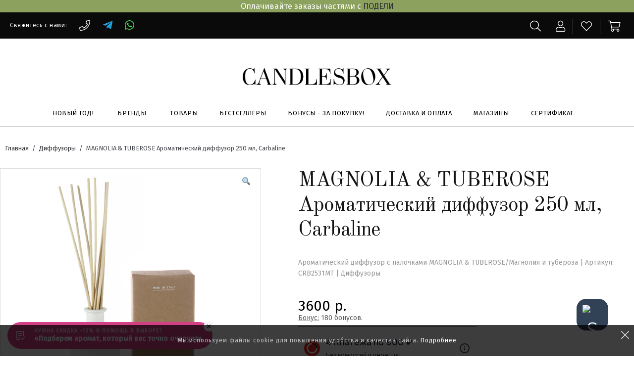

--- FILE ---
content_type: text/html; charset=UTF-8
request_url: https://candlesbox.com/tovar/magnolia-tuberose-aromaticheskij-diffuzor-250-ml-carbaline/
body_size: 35573
content:
<!doctype html>
<html lang="ru-RU" prefix="og: http://ogp.me/ns#">
<head>
    <meta charset="UTF-8">
    <meta name="viewport" content="width=device-width, initial-scale=1, maximum-scale=1.0, user-scalable=no">
    <meta name="mailru-verification" content="f23216ec4d986da1"/>
    <meta name="google-site-verification" content="lWu7x6CK2iR-lDG-iAyDBrqf0VgZrRnwvaR_EblCqFU" />
    <link rel="profile" href="https://gmpg.org/xfn/11">
    <link rel="pingback" href="https://candlesbox.com/xmlrpc.php">
    <link rel="shortcut icon" type="image/jpg" href="/favicon.ico"/>
    <title>MAGNOLIA &amp; TUBEROSE Ароматический диффузор 250 мл, Carbaline - Candlesbox</title>
<meta name='robots' content='max-image-preview:large' />

<!-- Google Tag Manager for WordPress by gtm4wp.com -->
<script data-cfasync="false" data-pagespeed-no-defer type="text/javascript">
	var gtm4wp_datalayer_name = "dataLayer";
	var dataLayer = dataLayer || [];
	const gtm4wp_use_sku_instead        = 0;
	const gtm4wp_id_prefix              = '';
	const gtm4wp_remarketing            = false;
	const gtm4wp_eec                    = 1;
	const gtm4wp_classicec              = false;
	const gtm4wp_currency               = 'RUB';
	const gtm4wp_product_per_impression = 10;
	const gtm4wp_needs_shipping_address = false;
	const gtm4wp_business_vertical      = 'retail';
	const gtm4wp_business_vertical_id   = 'id';
</script>
<!-- End Google Tag Manager for WordPress by gtm4wp.com --><script type="text/javascript">
const gtm4wp_is_safari = /^((?!chrome|android).)*safari/i.test(navigator.userAgent);
if ( gtm4wp_is_safari ) {
	window.addEventListener('pageshow', function(event) {
		if ( event.persisted ) {
			// if Safari loads the page from cache usually by navigating with the back button
			// it creates issues with product list click tracking
			// therefore GTM4WP forces the page reload in this browser
			window.location.reload();
		}
	});
}
</script>
<!-- This site is optimized with the Yoast SEO plugin v11.7 - https://yoast.com/wordpress/plugins/seo/ -->
<meta name="description" content="Хотите купить MAGNOLIA &amp; TUBEROSE Ароматический диффузор 250 мл, Carbaline? Закажите его с доставкой или оформите самовывоз в магазине Candlesbox!"/>
<link rel="canonical" href="https://candlesbox.com/tovar/magnolia-tuberose-aromaticheskij-diffuzor-250-ml-carbaline/" />
<script type='application/ld+json' class='yoast-schema-graph yoast-schema-graph--main'>{"@context":"https://schema.org","@graph":[{"@type":"WebSite","@id":"https://candlesbox.com/#website","url":"https://candlesbox.com/","name":"Candlesbox","potentialAction":{"@type":"SearchAction","target":"https://candlesbox.com/?s={search_term_string}","query-input":"required name=search_term_string"}},{"@type":"ImageObject","@id":"https://candlesbox.com/tovar/magnolia-tuberose-aromaticheskij-diffuzor-250-ml-carbaline/#primaryimage","url":"https://candlesbox.com/wp-content/uploads/Carbaline_diffuzor_250_magnoliya-i-tuberoza.jpg","width":1280,"height":1280},{"@type":"WebPage","@id":"https://candlesbox.com/tovar/magnolia-tuberose-aromaticheskij-diffuzor-250-ml-carbaline/#webpage","url":"https://candlesbox.com/tovar/magnolia-tuberose-aromaticheskij-diffuzor-250-ml-carbaline/","inLanguage":"ru-RU","name":"MAGNOLIA &amp; TUBEROSE \u0410\u0440\u043e\u043c\u0430\u0442\u0438\u0447\u0435\u0441\u043a\u0438\u0439 \u0434\u0438\u0444\u0444\u0443\u0437\u043e\u0440 250 \u043c\u043b, Carbaline - Candlesbox","isPartOf":{"@id":"https://candlesbox.com/#website"},"primaryImageOfPage":{"@id":"https://candlesbox.com/tovar/magnolia-tuberose-aromaticheskij-diffuzor-250-ml-carbaline/#primaryimage"},"datePublished":"2021-09-16T15:01:10+03:00","dateModified":"2025-11-07T17:30:30+03:00","description":"\u0425\u043e\u0442\u0438\u0442\u0435 \u043a\u0443\u043f\u0438\u0442\u044c MAGNOLIA & TUBEROSE \u0410\u0440\u043e\u043c\u0430\u0442\u0438\u0447\u0435\u0441\u043a\u0438\u0439 \u0434\u0438\u0444\u0444\u0443\u0437\u043e\u0440 250 \u043c\u043b, Carbaline? \u0417\u0430\u043a\u0430\u0436\u0438\u0442\u0435 \u0435\u0433\u043e \u0441 \u0434\u043e\u0441\u0442\u0430\u0432\u043a\u043e\u0439 \u0438\u043b\u0438 \u043e\u0444\u043e\u0440\u043c\u0438\u0442\u0435 \u0441\u0430\u043c\u043e\u0432\u044b\u0432\u043e\u0437 \u0432 \u043c\u0430\u0433\u0430\u0437\u0438\u043d\u0435 Candlesbox!"}]}</script>
<!-- / Yoast SEO plugin. -->

<link rel='dns-prefetch' href='//www.google.com' />
<link rel='dns-prefetch' href='//fonts.googleapis.com' />
<link rel="alternate" type="application/rss+xml" title="Candlesbox &raquo; Лента" href="https://candlesbox.com/feed/" />
<link rel="alternate" type="application/rss+xml" title="Candlesbox &raquo; Лента комментариев" href="https://candlesbox.com/comments/feed/" />
<link rel="alternate" type="application/rss+xml" title="Candlesbox &raquo; Лента комментариев к &laquo;MAGNOLIA &#038; TUBEROSE Ароматический диффузор 250 мл, Carbaline&raquo;" href="https://candlesbox.com/tovar/magnolia-tuberose-aromaticheskij-diffuzor-250-ml-carbaline/feed/" />
<script type="text/javascript">
/* <![CDATA[ */
window._wpemojiSettings = {"baseUrl":"https:\/\/s.w.org\/images\/core\/emoji\/14.0.0\/72x72\/","ext":".png","svgUrl":"https:\/\/s.w.org\/images\/core\/emoji\/14.0.0\/svg\/","svgExt":".svg","source":{"concatemoji":"https:\/\/candlesbox.com\/wp-includes\/js\/wp-emoji-release.min.js?ver=6.4.1"}};
/*! This file is auto-generated */
!function(i,n){var o,s,e;function c(e){try{var t={supportTests:e,timestamp:(new Date).valueOf()};sessionStorage.setItem(o,JSON.stringify(t))}catch(e){}}function p(e,t,n){e.clearRect(0,0,e.canvas.width,e.canvas.height),e.fillText(t,0,0);var t=new Uint32Array(e.getImageData(0,0,e.canvas.width,e.canvas.height).data),r=(e.clearRect(0,0,e.canvas.width,e.canvas.height),e.fillText(n,0,0),new Uint32Array(e.getImageData(0,0,e.canvas.width,e.canvas.height).data));return t.every(function(e,t){return e===r[t]})}function u(e,t,n){switch(t){case"flag":return n(e,"\ud83c\udff3\ufe0f\u200d\u26a7\ufe0f","\ud83c\udff3\ufe0f\u200b\u26a7\ufe0f")?!1:!n(e,"\ud83c\uddfa\ud83c\uddf3","\ud83c\uddfa\u200b\ud83c\uddf3")&&!n(e,"\ud83c\udff4\udb40\udc67\udb40\udc62\udb40\udc65\udb40\udc6e\udb40\udc67\udb40\udc7f","\ud83c\udff4\u200b\udb40\udc67\u200b\udb40\udc62\u200b\udb40\udc65\u200b\udb40\udc6e\u200b\udb40\udc67\u200b\udb40\udc7f");case"emoji":return!n(e,"\ud83e\udef1\ud83c\udffb\u200d\ud83e\udef2\ud83c\udfff","\ud83e\udef1\ud83c\udffb\u200b\ud83e\udef2\ud83c\udfff")}return!1}function f(e,t,n){var r="undefined"!=typeof WorkerGlobalScope&&self instanceof WorkerGlobalScope?new OffscreenCanvas(300,150):i.createElement("canvas"),a=r.getContext("2d",{willReadFrequently:!0}),o=(a.textBaseline="top",a.font="600 32px Arial",{});return e.forEach(function(e){o[e]=t(a,e,n)}),o}function t(e){var t=i.createElement("script");t.src=e,t.defer=!0,i.head.appendChild(t)}"undefined"!=typeof Promise&&(o="wpEmojiSettingsSupports",s=["flag","emoji"],n.supports={everything:!0,everythingExceptFlag:!0},e=new Promise(function(e){i.addEventListener("DOMContentLoaded",e,{once:!0})}),new Promise(function(t){var n=function(){try{var e=JSON.parse(sessionStorage.getItem(o));if("object"==typeof e&&"number"==typeof e.timestamp&&(new Date).valueOf()<e.timestamp+604800&&"object"==typeof e.supportTests)return e.supportTests}catch(e){}return null}();if(!n){if("undefined"!=typeof Worker&&"undefined"!=typeof OffscreenCanvas&&"undefined"!=typeof URL&&URL.createObjectURL&&"undefined"!=typeof Blob)try{var e="postMessage("+f.toString()+"("+[JSON.stringify(s),u.toString(),p.toString()].join(",")+"));",r=new Blob([e],{type:"text/javascript"}),a=new Worker(URL.createObjectURL(r),{name:"wpTestEmojiSupports"});return void(a.onmessage=function(e){c(n=e.data),a.terminate(),t(n)})}catch(e){}c(n=f(s,u,p))}t(n)}).then(function(e){for(var t in e)n.supports[t]=e[t],n.supports.everything=n.supports.everything&&n.supports[t],"flag"!==t&&(n.supports.everythingExceptFlag=n.supports.everythingExceptFlag&&n.supports[t]);n.supports.everythingExceptFlag=n.supports.everythingExceptFlag&&!n.supports.flag,n.DOMReady=!1,n.readyCallback=function(){n.DOMReady=!0}}).then(function(){return e}).then(function(){var e;n.supports.everything||(n.readyCallback(),(e=n.source||{}).concatemoji?t(e.concatemoji):e.wpemoji&&e.twemoji&&(t(e.twemoji),t(e.wpemoji)))}))}((window,document),window._wpemojiSettings);
/* ]]> */
</script>
<link rel='stylesheet' id='notify-status-css' href='https://candlesbox.com/wp-content/themes/storefront/app/assets/css/components/notify-stock-status.css?ver=0720251726' type='text/css' media='all' />
<style id='wp-emoji-styles-inline-css' type='text/css'>

	img.wp-smiley, img.emoji {
		display: inline !important;
		border: none !important;
		box-shadow: none !important;
		height: 1em !important;
		width: 1em !important;
		margin: 0 0.07em !important;
		vertical-align: -0.1em !important;
		background: none !important;
		padding: 0 !important;
	}
</style>
<link rel='stylesheet' id='wc-block-style-css' href='https://candlesbox.com/wp-content/plugins/woocommerce/assets/css/blocks/style.css?ver=3.6.5' type='text/css' media='all' />
<link rel='stylesheet' id='wp-components-css' href='https://candlesbox.com/wp-includes/css/dist/components/style.min.css?ver=6.4.1' type='text/css' media='all' />
<link rel='stylesheet' id='wp-block-editor-css' href='https://candlesbox.com/wp-includes/css/dist/block-editor/style.min.css?ver=6.4.1' type='text/css' media='all' />
<link rel='stylesheet' id='wp-reusable-blocks-css' href='https://candlesbox.com/wp-includes/css/dist/reusable-blocks/style.min.css?ver=6.4.1' type='text/css' media='all' />
<link rel='stylesheet' id='wp-patterns-css' href='https://candlesbox.com/wp-includes/css/dist/patterns/style.min.css?ver=6.4.1' type='text/css' media='all' />
<link rel='stylesheet' id='wp-editor-css' href='https://candlesbox.com/wp-includes/css/dist/editor/style.min.css?ver=6.4.1' type='text/css' media='all' />
<link rel='stylesheet' id='drop_shadow_block-style-css-css' href='https://candlesbox.com/wp-content/plugins/drop-shadow-boxes/block/blocks.style.build.css?ver=1.7.3' type='text/css' media='all' />
<style id='classic-theme-styles-inline-css' type='text/css'>
/*! This file is auto-generated */
.wp-block-button__link{color:#fff;background-color:#32373c;border-radius:9999px;box-shadow:none;text-decoration:none;padding:calc(.667em + 2px) calc(1.333em + 2px);font-size:1.125em}.wp-block-file__button{background:#32373c;color:#fff;text-decoration:none}
</style>
<style id='global-styles-inline-css' type='text/css'>
body{--wp--preset--color--black: #000000;--wp--preset--color--cyan-bluish-gray: #abb8c3;--wp--preset--color--white: #ffffff;--wp--preset--color--pale-pink: #f78da7;--wp--preset--color--vivid-red: #cf2e2e;--wp--preset--color--luminous-vivid-orange: #ff6900;--wp--preset--color--luminous-vivid-amber: #fcb900;--wp--preset--color--light-green-cyan: #7bdcb5;--wp--preset--color--vivid-green-cyan: #00d084;--wp--preset--color--pale-cyan-blue: #8ed1fc;--wp--preset--color--vivid-cyan-blue: #0693e3;--wp--preset--color--vivid-purple: #9b51e0;--wp--preset--gradient--vivid-cyan-blue-to-vivid-purple: linear-gradient(135deg,rgba(6,147,227,1) 0%,rgb(155,81,224) 100%);--wp--preset--gradient--light-green-cyan-to-vivid-green-cyan: linear-gradient(135deg,rgb(122,220,180) 0%,rgb(0,208,130) 100%);--wp--preset--gradient--luminous-vivid-amber-to-luminous-vivid-orange: linear-gradient(135deg,rgba(252,185,0,1) 0%,rgba(255,105,0,1) 100%);--wp--preset--gradient--luminous-vivid-orange-to-vivid-red: linear-gradient(135deg,rgba(255,105,0,1) 0%,rgb(207,46,46) 100%);--wp--preset--gradient--very-light-gray-to-cyan-bluish-gray: linear-gradient(135deg,rgb(238,238,238) 0%,rgb(169,184,195) 100%);--wp--preset--gradient--cool-to-warm-spectrum: linear-gradient(135deg,rgb(74,234,220) 0%,rgb(151,120,209) 20%,rgb(207,42,186) 40%,rgb(238,44,130) 60%,rgb(251,105,98) 80%,rgb(254,248,76) 100%);--wp--preset--gradient--blush-light-purple: linear-gradient(135deg,rgb(255,206,236) 0%,rgb(152,150,240) 100%);--wp--preset--gradient--blush-bordeaux: linear-gradient(135deg,rgb(254,205,165) 0%,rgb(254,45,45) 50%,rgb(107,0,62) 100%);--wp--preset--gradient--luminous-dusk: linear-gradient(135deg,rgb(255,203,112) 0%,rgb(199,81,192) 50%,rgb(65,88,208) 100%);--wp--preset--gradient--pale-ocean: linear-gradient(135deg,rgb(255,245,203) 0%,rgb(182,227,212) 50%,rgb(51,167,181) 100%);--wp--preset--gradient--electric-grass: linear-gradient(135deg,rgb(202,248,128) 0%,rgb(113,206,126) 100%);--wp--preset--gradient--midnight: linear-gradient(135deg,rgb(2,3,129) 0%,rgb(40,116,252) 100%);--wp--preset--font-size--small: 13px;--wp--preset--font-size--medium: 20px;--wp--preset--font-size--large: 36px;--wp--preset--font-size--x-large: 42px;--wp--preset--spacing--20: 0.44rem;--wp--preset--spacing--30: 0.67rem;--wp--preset--spacing--40: 1rem;--wp--preset--spacing--50: 1.5rem;--wp--preset--spacing--60: 2.25rem;--wp--preset--spacing--70: 3.38rem;--wp--preset--spacing--80: 5.06rem;--wp--preset--shadow--natural: 6px 6px 9px rgba(0, 0, 0, 0.2);--wp--preset--shadow--deep: 12px 12px 50px rgba(0, 0, 0, 0.4);--wp--preset--shadow--sharp: 6px 6px 0px rgba(0, 0, 0, 0.2);--wp--preset--shadow--outlined: 6px 6px 0px -3px rgba(255, 255, 255, 1), 6px 6px rgba(0, 0, 0, 1);--wp--preset--shadow--crisp: 6px 6px 0px rgba(0, 0, 0, 1);}:where(.is-layout-flex){gap: 0.5em;}:where(.is-layout-grid){gap: 0.5em;}body .is-layout-flow > .alignleft{float: left;margin-inline-start: 0;margin-inline-end: 2em;}body .is-layout-flow > .alignright{float: right;margin-inline-start: 2em;margin-inline-end: 0;}body .is-layout-flow > .aligncenter{margin-left: auto !important;margin-right: auto !important;}body .is-layout-constrained > .alignleft{float: left;margin-inline-start: 0;margin-inline-end: 2em;}body .is-layout-constrained > .alignright{float: right;margin-inline-start: 2em;margin-inline-end: 0;}body .is-layout-constrained > .aligncenter{margin-left: auto !important;margin-right: auto !important;}body .is-layout-constrained > :where(:not(.alignleft):not(.alignright):not(.alignfull)){max-width: var(--wp--style--global--content-size);margin-left: auto !important;margin-right: auto !important;}body .is-layout-constrained > .alignwide{max-width: var(--wp--style--global--wide-size);}body .is-layout-flex{display: flex;}body .is-layout-flex{flex-wrap: wrap;align-items: center;}body .is-layout-flex > *{margin: 0;}body .is-layout-grid{display: grid;}body .is-layout-grid > *{margin: 0;}:where(.wp-block-columns.is-layout-flex){gap: 2em;}:where(.wp-block-columns.is-layout-grid){gap: 2em;}:where(.wp-block-post-template.is-layout-flex){gap: 1.25em;}:where(.wp-block-post-template.is-layout-grid){gap: 1.25em;}.has-black-color{color: var(--wp--preset--color--black) !important;}.has-cyan-bluish-gray-color{color: var(--wp--preset--color--cyan-bluish-gray) !important;}.has-white-color{color: var(--wp--preset--color--white) !important;}.has-pale-pink-color{color: var(--wp--preset--color--pale-pink) !important;}.has-vivid-red-color{color: var(--wp--preset--color--vivid-red) !important;}.has-luminous-vivid-orange-color{color: var(--wp--preset--color--luminous-vivid-orange) !important;}.has-luminous-vivid-amber-color{color: var(--wp--preset--color--luminous-vivid-amber) !important;}.has-light-green-cyan-color{color: var(--wp--preset--color--light-green-cyan) !important;}.has-vivid-green-cyan-color{color: var(--wp--preset--color--vivid-green-cyan) !important;}.has-pale-cyan-blue-color{color: var(--wp--preset--color--pale-cyan-blue) !important;}.has-vivid-cyan-blue-color{color: var(--wp--preset--color--vivid-cyan-blue) !important;}.has-vivid-purple-color{color: var(--wp--preset--color--vivid-purple) !important;}.has-black-background-color{background-color: var(--wp--preset--color--black) !important;}.has-cyan-bluish-gray-background-color{background-color: var(--wp--preset--color--cyan-bluish-gray) !important;}.has-white-background-color{background-color: var(--wp--preset--color--white) !important;}.has-pale-pink-background-color{background-color: var(--wp--preset--color--pale-pink) !important;}.has-vivid-red-background-color{background-color: var(--wp--preset--color--vivid-red) !important;}.has-luminous-vivid-orange-background-color{background-color: var(--wp--preset--color--luminous-vivid-orange) !important;}.has-luminous-vivid-amber-background-color{background-color: var(--wp--preset--color--luminous-vivid-amber) !important;}.has-light-green-cyan-background-color{background-color: var(--wp--preset--color--light-green-cyan) !important;}.has-vivid-green-cyan-background-color{background-color: var(--wp--preset--color--vivid-green-cyan) !important;}.has-pale-cyan-blue-background-color{background-color: var(--wp--preset--color--pale-cyan-blue) !important;}.has-vivid-cyan-blue-background-color{background-color: var(--wp--preset--color--vivid-cyan-blue) !important;}.has-vivid-purple-background-color{background-color: var(--wp--preset--color--vivid-purple) !important;}.has-black-border-color{border-color: var(--wp--preset--color--black) !important;}.has-cyan-bluish-gray-border-color{border-color: var(--wp--preset--color--cyan-bluish-gray) !important;}.has-white-border-color{border-color: var(--wp--preset--color--white) !important;}.has-pale-pink-border-color{border-color: var(--wp--preset--color--pale-pink) !important;}.has-vivid-red-border-color{border-color: var(--wp--preset--color--vivid-red) !important;}.has-luminous-vivid-orange-border-color{border-color: var(--wp--preset--color--luminous-vivid-orange) !important;}.has-luminous-vivid-amber-border-color{border-color: var(--wp--preset--color--luminous-vivid-amber) !important;}.has-light-green-cyan-border-color{border-color: var(--wp--preset--color--light-green-cyan) !important;}.has-vivid-green-cyan-border-color{border-color: var(--wp--preset--color--vivid-green-cyan) !important;}.has-pale-cyan-blue-border-color{border-color: var(--wp--preset--color--pale-cyan-blue) !important;}.has-vivid-cyan-blue-border-color{border-color: var(--wp--preset--color--vivid-cyan-blue) !important;}.has-vivid-purple-border-color{border-color: var(--wp--preset--color--vivid-purple) !important;}.has-vivid-cyan-blue-to-vivid-purple-gradient-background{background: var(--wp--preset--gradient--vivid-cyan-blue-to-vivid-purple) !important;}.has-light-green-cyan-to-vivid-green-cyan-gradient-background{background: var(--wp--preset--gradient--light-green-cyan-to-vivid-green-cyan) !important;}.has-luminous-vivid-amber-to-luminous-vivid-orange-gradient-background{background: var(--wp--preset--gradient--luminous-vivid-amber-to-luminous-vivid-orange) !important;}.has-luminous-vivid-orange-to-vivid-red-gradient-background{background: var(--wp--preset--gradient--luminous-vivid-orange-to-vivid-red) !important;}.has-very-light-gray-to-cyan-bluish-gray-gradient-background{background: var(--wp--preset--gradient--very-light-gray-to-cyan-bluish-gray) !important;}.has-cool-to-warm-spectrum-gradient-background{background: var(--wp--preset--gradient--cool-to-warm-spectrum) !important;}.has-blush-light-purple-gradient-background{background: var(--wp--preset--gradient--blush-light-purple) !important;}.has-blush-bordeaux-gradient-background{background: var(--wp--preset--gradient--blush-bordeaux) !important;}.has-luminous-dusk-gradient-background{background: var(--wp--preset--gradient--luminous-dusk) !important;}.has-pale-ocean-gradient-background{background: var(--wp--preset--gradient--pale-ocean) !important;}.has-electric-grass-gradient-background{background: var(--wp--preset--gradient--electric-grass) !important;}.has-midnight-gradient-background{background: var(--wp--preset--gradient--midnight) !important;}.has-small-font-size{font-size: var(--wp--preset--font-size--small) !important;}.has-medium-font-size{font-size: var(--wp--preset--font-size--medium) !important;}.has-large-font-size{font-size: var(--wp--preset--font-size--large) !important;}.has-x-large-font-size{font-size: var(--wp--preset--font-size--x-large) !important;}
.wp-block-navigation a:where(:not(.wp-element-button)){color: inherit;}
:where(.wp-block-post-template.is-layout-flex){gap: 1.25em;}:where(.wp-block-post-template.is-layout-grid){gap: 1.25em;}
:where(.wp-block-columns.is-layout-flex){gap: 2em;}:where(.wp-block-columns.is-layout-grid){gap: 2em;}
.wp-block-pullquote{font-size: 1.5em;line-height: 1.6;}
</style>
<link rel='stylesheet' id='contact-form-7-css' href='https://candlesbox.com/wp-content/plugins/contact-form-7/includes/css/styles.css?ver=5.1.4' type='text/css' media='all' />
<link rel='stylesheet' id='magnific-popup-css' href='https://candlesbox.com/wp-content/plugins/premmerce-woocommerce-wishlist/assets/frontend/css/magnific-popup.css?ver=6.4.1' type='text/css' media='all' />
<link rel='stylesheet' id='wishlist-style-css' href='https://candlesbox.com/wp-content/plugins/premmerce-woocommerce-wishlist/assets/frontend/css/premmerce-wishlist.css?ver=6.4.1' type='text/css' media='all' />
<link rel='stylesheet' id='robokassa_payment_admin_style_menu-css' href='https://candlesbox.com/wp-content/plugins/robokassa/assets/css/menu.css?ver=6.4.1' type='text/css' media='all' />
<link rel='stylesheet' id='robokassa_payment_admin_style_main-css' href='https://candlesbox.com/wp-content/plugins/robokassa/assets/css/main.css?ver=6.4.1' type='text/css' media='all' />
<link rel='stylesheet' id='robokassa_payment_podeli-css' href='https://candlesbox.com/wp-content/plugins/robokassa/assets/css/podeli_styles.css?ver=6.4.1' type='text/css' media='all' />
<link rel='stylesheet' id='sb-style-css' href='https://candlesbox.com/wp-content/plugins/sb-woocommerce-infinite-scroll/assets/css/sbsa.css?ver=1.5' type='text/css' media='all' />
<link rel='stylesheet' id='sb-animate-style-css' href='https://candlesbox.com/wp-content/plugins/sb-woocommerce-infinite-scroll/assets/css/animate.css?ver=1.5' type='text/css' media='all' />
<link rel='stylesheet' id='bodhi-svgs-attachment-css' href='https://candlesbox.com/wp-content/plugins/svg-support/css/svgs-attachment.css?ver=6.4.1' type='text/css' media='all' />
<link rel='stylesheet' id='photoswipe-css' href='https://candlesbox.com/wp-content/plugins/woocommerce/assets/css/photoswipe/photoswipe.css?ver=3.6.5' type='text/css' media='all' />
<link rel='stylesheet' id='photoswipe-default-skin-css' href='https://candlesbox.com/wp-content/plugins/woocommerce/assets/css/photoswipe/default-skin/default-skin.css?ver=3.6.5' type='text/css' media='all' />
<style id='woocommerce-inline-inline-css' type='text/css'>
.woocommerce form .form-row .required { visibility: visible; }
</style>
<link rel='stylesheet' id='bmr-auth-v2-css' href='https://candlesbox.com/wp-content/plugins/cbox-auth/src/assets/css/auth.css?ver=170420240935' type='text/css' media='all' />
<link rel='stylesheet' id='yith-wacp-frontend-css' href='https://candlesbox.com/wp-content/plugins/yith-woocommerce-added-to-cart-popup/assets/css/wacp-frontend.css?ver=6.4.1' type='text/css' media='all' />
<style id='yith-wacp-frontend-inline-css' type='text/css'>

                #yith-wacp-popup .yith-wacp-content a.button {
                        background: #ebe9eb;
                        color: #515151;
                }
                #yith-wacp-popup .yith-wacp-content a.button:hover {
                        background: #dad8da;
                        color: #515151;
                }
</style>
<link rel='stylesheet' id='policy-protection-css' href='https://candlesbox.com/wp-content/themes/storefront/app/assets/components/policy-banner/css/styles.css?ver=0720251726' type='text/css' media='all' />
<link rel='stylesheet' id='storefront-style-css' href='https://candlesbox.com/wp-content/themes/storefront/style.css?ver=0720251726' type='text/css' media='all' />
<link rel='stylesheet' id='menu-styles-css' href='https://candlesbox.com/wp-content/themes/storefront/app/assets/css/style.css?ver=0720251726' type='text/css' media='all' />
<link rel='stylesheet' id='storefront-fonts-css' href='https://fonts.googleapis.com/css?family=Source+Sans+Pro:400,300,300italic,400italic,600,700,900&#038;subset=latin%2Clatin-ext' type='text/css' media='all' />
<link rel='stylesheet' id='bootstrap-css' href='https://candlesbox.com/wp-content/themes/storefront/assets/css/bootstrap.css?ver=0720251726' type='text/css' media='all' />
<link rel='stylesheet' id='bxslider-css' href='https://candlesbox.com/wp-content/themes/storefront/assets/css/jquery.bxslider.css?ver=0720251726' type='text/css' media='all' />
<link rel='stylesheet' id='fontawesome-all-css' href='https://candlesbox.com/wp-content/themes/storefront/assets/css/fontawesome-all.min.css?ver=0720251726' type='text/css' media='all' />
<link rel='stylesheet' id='fa_light-css' href='https://candlesbox.com/wp-content/themes/storefront/assets/css/fa-light.css?ver=0720251726' type='text/css' media='all' />
<link rel='stylesheet' id='popupHandlerStyles-css' href='https://candlesbox.com/wp-content/themes/storefront/app/assets/css/components/popup/style.css?ver=0720251726' type='text/css' media='all' />
<link rel='stylesheet' id='giftRequestHandlerStyles-css' href='https://candlesbox.com/wp-content/themes/storefront/app/assets/css/components/gift-request/style.css?ver=0720251726' type='text/css' media='all' />
<link rel='stylesheet' id='storefront-woocommerce-style-css' href='https://candlesbox.com/wp-content/themes/storefront/assets/sass/woocommerce/woocommerce.css?ver=2.2.5' type='text/css' media='all' />
<script>if (document.location.protocol != "https:") {document.location = document.URL.replace(/^http:/i, "https:");}</script><script type="text/javascript" src="https://candlesbox.com/wp-includes/js/jquery/jquery.min.js?ver=3.7.1" id="jquery-core-js"></script>
<script type="text/javascript" src="https://candlesbox.com/wp-includes/js/jquery/jquery-migrate.min.js?ver=3.4.1" id="jquery-migrate-js"></script>
<script type="text/javascript" src="https://candlesbox.com/wp-content/themes/storefront/app/assets/js/components/notify-stock-status/scripts.js?ver=0720251726" id="notify-status-js"></script>
<script type="text/javascript" src="https://candlesbox.com/wp-content/plugins/woocommerce/assets/js/jquery-blockui/jquery.blockUI.min.js?ver=2.70" id="jquery-blockui-js"></script>
<script type="text/javascript" src="https://candlesbox.com/wp-content/plugins/premmerce-woocommerce-wishlist/assets/frontend/js/premmerce-wishlist.js?ver=6.4.1" id="wishlist-script-js"></script>
<script type="text/javascript" src="https://candlesbox.com/wp-content/plugins/robokassa/assets/js/podeli_widget.js?ver=6.4.1" id="robokassa_payment_admin_config-js"></script>
<script type="text/javascript" src="https://candlesbox.com/wp-content/plugins/duracelltomi-google-tag-manager/js/gtm4wp-woocommerce-enhanced.js?ver=1.15" id="gtm4wp-woocommerce-enhanced-js"></script>
<script type="text/javascript" id="popupHandlerScripts-js-extra">
/* <![CDATA[ */
var popupObj = {"ajax":"\/wp-admin\/admin-ajax.php"};
/* ]]> */
</script>
<script type="text/javascript" src="https://candlesbox.com/wp-content/themes/storefront/app/assets/js/components/popupHandler.js?ver=0720251726" id="popupHandlerScripts-js"></script>
<script type="text/javascript" id="giftRequestHandlerScripts-js-extra">
/* <![CDATA[ */
var giftObj = {"ajax":"\/wp-admin\/admin-ajax.php"};
/* ]]> */
</script>
<script type="text/javascript" src="https://candlesbox.com/wp-content/themes/storefront/app/assets/js/components/giftRequestHandler.js?ver=0720251726" id="giftRequestHandlerScripts-js"></script>
<script type="text/javascript" id="newUsersHandlerScripts-js-extra">
/* <![CDATA[ */
var newUsersObj = {"ajax":"\/wp-admin\/admin-ajax.php"};
/* ]]> */
</script>
<script type="text/javascript" src="https://candlesbox.com/wp-content/themes/storefront/app/assets/js/components/newUsersHandler.js?ver=0720251726" id="newUsersHandlerScripts-js"></script>
<link rel="https://api.w.org/" href="https://candlesbox.com/wp-json/" /><link rel="alternate" type="application/json" href="https://candlesbox.com/wp-json/wp/v2/product/34933" /><link rel="EditURI" type="application/rsd+xml" title="RSD" href="https://candlesbox.com/xmlrpc.php?rsd" />
<meta name="generator" content="WordPress 6.4.1" />
<meta name="generator" content="WooCommerce 3.6.5" />
<link rel='shortlink' href='https://candlesbox.com/?p=34933' />
<link rel="alternate" type="application/json+oembed" href="https://candlesbox.com/wp-json/oembed/1.0/embed?url=https%3A%2F%2Fcandlesbox.com%2Ftovar%2Fmagnolia-tuberose-aromaticheskij-diffuzor-250-ml-carbaline%2F" />
<link rel="alternate" type="text/xml+oembed" href="https://candlesbox.com/wp-json/oembed/1.0/embed?url=https%3A%2F%2Fcandlesbox.com%2Ftovar%2Fmagnolia-tuberose-aromaticheskij-diffuzor-250-ml-carbaline%2F&#038;format=xml" />

<!-- Google Tag Manager for WordPress by gtm4wp.com -->
<!-- GTM Container placement set to automatic -->
<script data-cfasync="false" data-pagespeed-no-defer type="text/javascript">
	const console_cmd = console.warn || console.log;
	var dataLayer_content = {"pagePostType":"product","pagePostType2":"single-product","pagePostAuthor":"Candlesbox","cartContent":{"totals":{"applied_coupons":[],"discount_total":0,"subtotal":0,"total":0},"items":[]},"productRatingCounts":[],"productAverageRating":0,"productReviewCount":0,"productType":"simple","productIsVariable":0,"event":"gtm4wp.changeDetailViewEEC","ecommerce":{"currencyCode":"RUB","detail":{"products":[{"id":34933,"name":"MAGNOLIA & TUBEROSE Ароматический диффузор 250 мл, Carbaline","sku":"CRB2531MT","category":"Диффузоры","price":3600,"stocklevel":0}]}}};
	dataLayer.push( dataLayer_content );
</script>
<script data-cfasync="false">
(function(w,d,s,l,i){w[l]=w[l]||[];w[l].push({'gtm.start':
new Date().getTime(),event:'gtm.js'});var f=d.getElementsByTagName(s)[0],
j=d.createElement(s),dl=l!='dataLayer'?'&l='+l:'';j.async=true;j.src=
'//www.googletagmanager.com/gtm.'+'js?id='+i+dl;f.parentNode.insertBefore(j,f);
})(window,document,'script','dataLayer','GTM-K4PC2C');
</script>
<!-- End Google Tag Manager -->
<!-- End Google Tag Manager for WordPress by gtm4wp.com -->    <script type="text/javascript">
        var rrPartnerId = "5f11b18197a5253cd8f71a45";
        var rrApi = {};
        var rrApiOnReady = rrApiOnReady || [];
        rrApi.addToBasket = rrApi.order = rrApi.categoryView = rrApi.view =
            rrApi.recomMouseDown = rrApi.recomAddToCart = function() {};
        (function(d) {
            var ref = d.getElementsByTagName('script')[0];
            var apiJs, apiJsId = 'rrApi-jssdk';
            if (d.getElementById(apiJsId)) return;
            apiJs = d.createElement('script');
            apiJs.id = apiJsId;
            apiJs.async = true;
            apiJs.src = "//cdn.retailrocket.ru/content/javascript/tracking.js";
            ref.parentNode.insertBefore(apiJs, ref);
        }(document));
    </script>
            <meta name="facebook-domain-verification" content="eik5p7wmaos92ymrg0w5tcp82zxg2t" />
            <link rel="icon" href="https://candlesbox.com/favicon.svg" type="image/svg+xml">
        <meta name="yandex-verification" content="7320667d2977f211" />
                <script async type="text/javascript" src="https://cdn.jsdelivr.net/npm/@testometrika/widget@1/index.min.js"></script>
        	<noscript><style>.woocommerce-product-gallery{ opacity: 1 !important; }</style></noscript>
	            <meta property="og:title" content="MAGNOLIA & TUBEROSE Ароматический диффузор 250 мл, Carbaline" />
            <meta property="og:description" content="Аромат MAGNOLIA &amp; TUBEROSE подойдет по истине тонким и нежным натурам. Легкие, весенние ноты лепестков розы и магнолии растворяются в нежности ванили. Ноты иланг-иланга добавляют характерную ноту. 

Диффузор Carbaline имеет лаконичный дизайн - флакон из белого стекла и светлые ротанговые палочки. Опустите палочки во флакон с ароматической жидкостью и наслаждайтесь ароматом диффузора! " />
            <meta property="og:type" content="website" />
            <meta property="og:url" content="https://candlesbox.com/tovar/magnolia-tuberose-aromaticheskij-diffuzor-250-ml-carbaline/" />
            <meta property="og:image" content="https://candlesbox.com/wp-content/uploads/Carbaline_diffuzor_250_magnoliya-i-tuberoza.jpg" />
                    <script type="text/javascript">
            (window["rrApiOnReady"] = window["rrApiOnReady"] || []).push(function() {
                try{ rrApi.view(34933); } catch(e) {}
            })
        </script>
        		<style type="text/css" id="wp-custom-css">
			p#billing_birth_field, #order_comments_field {width:100% !important;}		</style>
		<noscript><style id="rocket-lazyload-nojs-css">.rll-youtube-player, [data-lazy-src]{display:none !important;}</style></noscript>    <link href="https://fonts.googleapis.com/css?family=Old+Standard+TT&amp;subset=cyrillic" rel="stylesheet">
    <link href="https://fonts.googleapis.com/css?family=Fira+Sans:300,400,500&amp;subset=cyrillic" rel="stylesheet">

    <script charset="utf-8" defer type="text/javascript" src="https://goodmod.ru/scripts/aacf0a59e50df03d220960246770b9bc/api.js"></script>

    <!-- Marquiz script start -->
    <script>
        (function(w, d, s, o){
            var j = d.createElement(s); j.async = true; j.src = '//script.marquiz.ru/v2.js';j.onload = function() {
                if (document.readyState !== 'loading') Marquiz.init(o);
                else document.addEventListener("DOMContentLoaded", function() {
                    Marquiz.init(o);
                });
            };
            d.head.insertBefore(j, d.head.firstElementChild);
        })(window, document, 'script', {
                host: '//quiz.marquiz.ru',
                region: 'ru',
                id: '6704f9cff44f470026d1b682',
                autoOpen: false,
                autoOpenFreq: 'once',
                openOnExit: false,
                disableOnMobile: false
            }
        );
    </script>
    <!-- Marquiz script end -->
</head>

<body data-rsssl=1 class="product-template-default single single-product postid-34933 woocommerce woocommerce-page woocommerce-no-js auth-active yith-wcan-pro sticky-active group-blog woocommerce-active">

<!-- Google Tag Manager (noscript) -->
<noscript><iframe src="https://www.googletagmanager.com/ns.html?id=GTM-K4PC2C"
                  height="0" width="0" style="display:none;visibility:hidden"></iframe></noscript>
<!-- End Google Tag Manager (noscript) -->

<div id="page" class="hfeed site">
	    <header id="masthead" class="site-header" role="banner" style="">
        <div class="header-toppanel container-fluid">
        <div class="col-full">
			<ul class="toggle_list">
				<li class="first_div">
                    <div class="dropdown_float">
                        <button type="button" class=" navbar-toggle collapsed" data-toggle="collapse" data-target="#navbar" aria-expanded="false" aria-controls="navbar">
                              <span class="icon-bar"></span>
                              <span class="icon-bar"></span>
                              <span class="icon-bar"></span>
                        </button>
                        <i class="fal fa-bars  hidden-xs"></i>
                    </div>
                    <a class="mobile_logo" href="/"><img src="https://candlesbox.com/wp-content/themes/storefront/app/assets/img/mobileLogo.png"></a>
                    <div class="header-toppanel__col  top_call"> Свяжитесь с нами:	</div>
                    <div class="header-toppanel__col hidden-xs social-link">
                        <span class="tel-wrap phone-views">
                            <i class="fal fa-phone"></i>
                            <div class="phone-wrapper">
                                <a href="tel:+74993941495">+7 (499) 394-14-95</a>
                                <a href="tel:+79260958425">+7 (926) 095-84-25</a>
                            </div>
                        </span>
                    </div>
                    <div class="header-toppanel__col hidden-xs social-link">
                        <span class="tel-wrap">
                            <a href="https://t.me/TG_CANDLESBOX_bot" target="_blank" rel="nofollow"><i class="fab fa-telegram-plane"></i></a>
                        </span>
                    </div>
                    <div class="header-toppanel__col hidden-xs social-link">
                        <span class="tel-wrap">
                            <a href="https://wa.me/79260974927?text=Добрый день! Кажется, у меня появился вопрос!" target="_blank" rel="nofollow"><i class="fab fa-whatsapp"></i></a>
                        </span>
                    </div>
				</li>
				<li class="second_div" style="display:none">
                    <div id="woocommerce_product_search_widget-2" class="widget widget_woocommerce_product_search_widget"><div id="product-search-1687880121" class="product-search "><div class="product-search-form"><form id="product-search-form-1687880121" class="product-search-form" action="https://candlesbox.com/" method="get"><input id="product-search-field-1687880121" name="s" type="text" class="product-search-field" placeholder="Введите ключевое слово" autocomplete="off"/><input type="hidden" name="post_type" value="product"/><input type="hidden" name="tags" value="1"/><input type="hidden" name="limit" value="5"/><input type="hidden" name="ixwps" value="1"/> <button type="submit"><i class="fal fa-search" aria-hidden="true"></i></button></form></div><div id="product-search-results-1687880121" class="product-search-results"></div></div><script type="text/javascript">if ( typeof jQuery !== "undefined" ) {jQuery(document).ready(function(){jQuery("#product-search-field-1687880121").typeWatch( {
				callback: function (value) { ixwps.productSearch('product-search-field-1687880121', 'product-search-1687880121', 'product-search-1687880121 div.product-search-results', 'https://candlesbox.com/wp-content/plugins/woocommerce-product-search/core/product-search.php?order=DESC&order_by=date&title=1&excerpt=1&content=1&tags=1&limit=5&category_results=1&category_limit=5&product_thumbnails=1', value, {no_results:"По вашему запросу ничего не найдено... попробуйте другое слово",dynamic_focus:true,product_thumbnails:true,show_description:false,show_price:false}); },
				wait: 500,
				highlight: true,
				captureLength: 1
			} );ixwps.navigate("product-search-field-1687880121","product-search-results-1687880121");ixwps.dynamicFocus("product-search-1687880121","product-search-results-1687880121");ixwps.autoAdjust("product-search-field-1687880121","product-search-results-1687880121");});}</script></div>				</li>
			</ul>
			<ul class="personal ">
				<li class="hidden-xs"><a id="show_search" href="#"><i class="fal fa-search"></i></a></li>
													<li  class="hidden-xs">
					    <i class="fal fa-user js-auth js-auth-link" data-popup="auth-popup" data-form="email"></i>
					
					</li>
				 								
				<li  class="hidden-xs">
					<a class="wish_bar" href="/wishlist"><i class="fal fa-heart"></i> 
						<span class="qty"></span>
					</a>
				</li>
				<li class="visible-xs">
                    <button type="button" class="search-mobile collapsed" data-toggle="collapse" data-target="#search-bar" aria-expanded="false" aria-controls="navbar">
                        <i class="fal fa-search"></i>
                    </button>
                </li>
				<li class="cart_mini">
                    <a class="cart_block" href="/checkout/">
                        <i class="fal fa-shopping-cart "></i>
                        <span class="qty"></span>
                    </a>
					<div class="widget_shopping_cart_content"></div>				</li>
			</ul> 
            </div>
        </div>
		<div class="col-full">
        		<a class="skip-link screen-reader-text" href="#site-navigation">Перейти к навигации</a>
		<a class="skip-link screen-reader-text" href="#content">Перейти к содержимому</a>
				<div class="site-branding">
			<div class="beta site-title"><a href="https://candlesbox.com/" rel="home"><img data-no-lazy="1" src="/wp-content/themes/storefront/assets/images/logo-new.png?v=0720251726" style="width: 300px; height: auto;"></a></div>		</div>
					<div class="site-search">
				<div class="widget woocommerce widget_product_search"><form role="search" method="get" class="woocommerce-product-search" action="https://candlesbox.com/">
	<label class="screen-reader-text" for="woocommerce-product-search-field-0">Искать:</label>
	<input type="search" id="woocommerce-product-search-field-0" class="search-field" placeholder="Искать" value="" name="s" />
	<input type="submit" value="Поиск" />
	<input type="hidden" name="post_type" value="product" />
</form>
</div>			</div>
		        <div class="storefront-primary-navigation">
            <nav id="site-navigation" class="main-navigation" role="navigation" aria-label="Primary Navigation">
                <div class="primary-navigation">
                    <ul id="menu-menyu" class="menu nav-menu"><li class="menu-item menu-item-type-custom menu-item-object-custom menu-item-57147  has-hover"><a href="https://candlesbox.com/catalog/novyj-god/">Новый год!<span></span></a></li>
            <li class="menu-item menu-item-type-post_type menu-item-object-page menu-item-has-children menu-item-50336 brands-menu">
                <a class="parent-item" href="#">Бренды<span></span></a>
        <ul class="sub-menu brands-sub-menu"><div class="brands-wrapper">
    <div class="brand-items">
        <div class="brand-items-wrapper">
                                 <div class="menu-col">
                
                <li class="menu-item menu-item-type-custom menu-item-object-custom menu-item-50337 "><a href="https://candlesbox.com/brand/banka-home/">Banka Home</a></li>
                
                <li class="menu-item menu-item-type-custom menu-item-object-custom menu-item-50338 "><a href="https://candlesbox.com/brand/baobab/">Baobab</a></li>
                
                <li class="menu-item menu-item-type-custom menu-item-object-custom menu-item-50340 "><a href="https://candlesbox.com/brand/cereria-molla-1899/">CERERÍA MOLLÁ 1899</a></li>
                
                <li class="menu-item menu-item-type-custom menu-item-object-custom menu-item-50341 marker-item"><a href="https://candlesbox.com/brand/chando/">CHANDO<span></span></a></li>
                
                <li class="menu-item menu-item-type-custom menu-item-object-custom menu-item-50342 "><a href="https://candlesbox.com/brand/christian-tortu/">Christian Tortu</a></li>
                
                <li class="menu-item menu-item-type-custom menu-item-object-custom menu-item-57078 "><a href="https://candlesbox.com/brand/collines-de-provence/">Collines de Provence</a></li>
                
                <li class="menu-item menu-item-type-custom menu-item-object-custom menu-item-50343 "><a href="https://candlesbox.com/brand/comfort-zone/">[comfort zone]</a></li>
                                    </div><div class="menu-col">
                
                <li class="menu-item menu-item-type-custom menu-item-object-custom menu-item-50344 marker-item"><a href="https://candlesbox.com/culti-milano/">CULTI MILANO<span></span></a></li>
                
                <li class="menu-item menu-item-type-custom menu-item-object-custom menu-item-54385 "><a href="https://candlesbox.com/brand/dr-_vranjes/">Dr. Vranjes Firenze</a></li>
                
                <li class="menu-item menu-item-type-custom menu-item-object-custom menu-item-50345 marker-item"><a href="https://candlesbox.com/brand/echoes/">ECHOES<span></span></a></li>
                
                <li class="menu-item menu-item-type-custom menu-item-object-custom menu-item-50346 "><a href="https://candlesbox.com/flamemoscow/">Flame Moscow</a></li>
                
                <li class="menu-item menu-item-type-custom menu-item-object-custom menu-item-50348 marker-item"><a href="https://candlesbox.com/kobo-2/">KOBO Candles<span></span></a></li>
                
                <li class="menu-item menu-item-type-custom menu-item-object-custom menu-item-50349 "><a href="https://candlesbox.com/brand/laboratorio-olfattivo/">Laboratorio Olfattivo</a></li>
                
                <li class="menu-item menu-item-type-custom menu-item-object-custom menu-item-50350 "><a href="https://candlesbox.com/brand/logevy/">Logevy</a></li>
                                    </div><div class="menu-col">
                
                <li class="menu-item menu-item-type-custom menu-item-object-custom menu-item-54145 "><a href="https://candlesbox.com/brand/millefiori-milano/">Millefiori Milano</a></li>
                
                <li class="menu-item menu-item-type-custom menu-item-object-custom menu-item-50351 "><a href="https://candlesbox.com/mr-mrs-fragrance-2/">Mr &#038; Mrs Fragrance</a></li>
                
                <li class="menu-item menu-item-type-custom menu-item-object-custom menu-item-50352 marker-item"><a href="https://candlesbox.com/brand/ohscent/">OHSCENT<span></span></a></li>
                
                <li class="menu-item menu-item-type-custom menu-item-object-custom menu-item-50353 marker-item"><a href="https://candlesbox.com/paddywax-2/">PADDYWAX<span></span></a></li>
                
                <li class="menu-item menu-item-type-custom menu-item-object-custom menu-item-50355 "><a href="https://candlesbox.com/brand/spirit-rituals/">Spirit Rituals</a></li>
                
                <li class="menu-item menu-item-type-custom menu-item-object-custom menu-item-54698 "><a href="https://candlesbox.com/brand/vila_hermanos/">Vila Hermanos</a></li>
                
                <li class="menu-item menu-item-type-custom menu-item-object-custom menu-item-50356 "><a href="https://candlesbox.com/brand/voluspa/">Voluspa</a></li>
                                    </div><div class="menu-col">
                                    </div>
                        </div>
        <div class="brand-items-wrapper brands-all">
            <div class="menu-col"></div>
            <div class="menu-col"></div>
            <div class="menu-col">
                <a href="/magazin/">Все бренды</a>
            </div>
        </div>
    </div>
        <div class="branding">
        <div class="branding-item">
            <div class="branding-item__image">
                <img src="https://candlesbox.com/wp-content/uploads/IMG_3682-1.jpg" all="Благовония-бестселлеры от PaddyWax" />
            </div>
            <div class="branding-item__read-more">
                <span><a href="https://candlesbox.com/collection/haze-incense/">Благовония-бестселлеры от PaddyWax</a></span>
                <a href="https://candlesbox.com/collection/haze-incense/"><div class="arrow"></div></a>
            </div>
        </div>
    </div>
    </div>
</ul></li>
            <li class="menu-item menu-item-type-post_type menu-item-object-page menu-item-has-children menu-item-50358 products-menu">
                <a class="parent-item" href="#">Товары<span></span></a>
        <ul class="sub-menu products-sub-menu"><div class="products-wrapper">
    <div class="products-items">
        <div class="products-items-wrapper">
                            <div class="menu-col">
                                        <span class="title-group item-50359"><a href="https://candlesbox.com/catalog/aromaticheskie-svechi/">Свечи</a></span>
                    
                                    <li class="menu-item menu-item-type-custom menu-item-object-custom menu-item-50360 "><a href="https://candlesbox.com/magazin?product_cat=aromaticheskie-svechi&filter_sizetype=ogromnaya-svecha">Огромные свечи</a></li>                                        <li class="menu-item menu-item-type-custom menu-item-object-custom menu-item-50361 new-item"><a href="https://candlesbox.com/magazin?product_cat=aromaticheskie-svechi&filter_sizetype=bolshaya-svecha">Большие свечи<span>NEW!</span></a></li>                                        <li class="menu-item menu-item-type-custom menu-item-object-custom menu-item-50362 "><a href="https://candlesbox.com/magazin?product_cat=aromaticheskie-svechi&filter_sizetype=srednyaya-svecha">Средние свечи</a></li>                                        <li class="menu-item menu-item-type-custom menu-item-object-custom menu-item-50363 marker-item"><a href="https://candlesbox.com/magazin?product_cat=aromaticheskie-svechi&filter_sizetype=kompaktnaya-svecha">Мини-свечи<span></span></a></li>                                        <li class="menu-item menu-item-type-custom menu-item-object-custom menu-item-50364 "><a href="https://candlesbox.com/sizetype/nabory_svechey/">Наборы свечей</a></li>                                        <li class="menu-item menu-item-type-custom menu-item-object-custom menu-item-50365 "><a href="https://candlesbox.com/sizetype/travel-svecha/">Travel-свечи</a></li>                                    </div>
                                <div class="menu-col">
                                        <span class="title-group item-50366"><a href="https://candlesbox.com/catalog/diffuzory/">Диффузоры</a></span>
                    
                                    <li class="menu-item menu-item-type-custom menu-item-object-custom menu-item-50367 "><a href="https://candlesbox.com/magazin?product_cat=diffuzory&filter_sizetype=ogromnyj-diffuzor">Огромные диффузоры</a></li>                                        <li class="menu-item menu-item-type-custom menu-item-object-custom menu-item-50368 "><a href="https://candlesbox.com/magazin?product_cat=diffuzory&filter_sizetype=bolshoy-diffuzor">Большой объем</a></li>                                        <li class="menu-item menu-item-type-custom menu-item-object-custom menu-item-50369 new-item"><a href="https://candlesbox.com/magazin?product_cat=diffuzory&filter_sizetype=sredniy-diffuzor">Средний объем<span>NEW!</span></a></li>                                        <li class="menu-item menu-item-type-custom menu-item-object-custom menu-item-50370 "><a href="https://candlesbox.com/magazin?product_cat=diffuzory&filter_sizetype=kompaktnyj-diffuzor">Мини-диффузоры</a></li>                                        <li class="menu-item menu-item-type-custom menu-item-object-custom menu-item-50371 new-item"><a href="https://candlesbox.com/magazin?product_cat=diffuzory&filter_brand=chando">Керамические<span>NEW!</span></a></li>                                        <li class="menu-item menu-item-type-custom menu-item-object-custom menu-item-50372 "><a href="https://candlesbox.com/sizetype/refill-dlya-diffuzora/">Сменные рефиллы</a></li>                                    </div>
                                <div class="menu-col">
                                        <span class="title-group item-50373"><a href="https://candlesbox.com/catalog/aromaticheskie-sprei/">Аромаспреи</a></span>
                    
                                    <li class="menu-item menu-item-type-custom menu-item-object-custom menu-item-50374 new-item"><a href="https://candlesbox.com/magazin?product_cat=aromaticheskie-sprei&source_id=3695&source_tax=product_cat&filter_sizetype=sprej-dlya-doma">Для дома<span>NEW!</span></a></li>                                        <li class="menu-item menu-item-type-custom menu-item-object-custom menu-item-50375 marker-item"><a href="https://candlesbox.com/magazin?product_cat=aromaticheskie-sprei&filter_sizetype=sprey-dlya-belya">Для белья<span></span></a></li>                                    </div>
                                <div class="menu-col">
                                        <span class="title-group item-50377"><a href="https://candlesbox.com/catalog/dlya-belya/">Для белья</a></span>
                    
                                    <li class="menu-item menu-item-type-custom menu-item-object-custom menu-item-50378 "><a href="https://candlesbox.com/magazin?product_cat=aromaticheskie-sprei&filter_sizetype=sprey-dlya-belya">Спреи для белья</a></li>                                        <li class="menu-item menu-item-type-custom menu-item-object-custom menu-item-50379 "><a href="https://candlesbox.com/catalog/aromaticheskie-sashe/">Саше</a></li>                                    </div>
                                <div class="menu-col">
                                        <span class="title-group item-50380"><a href="https://candlesbox.com/catalog/blagovoniya/">Благовония</a></span>
                    
                                    <li class="menu-item menu-item-type-custom menu-item-object-custom menu-item-50381 "><a href="https://candlesbox.com/magazin?product_cat=blagovoniya&source_id=4069&source_tax=product_cat&filter_sizetype=blagovoniya">Палочки благовоний</a></li>                                        <li class="menu-item menu-item-type-custom menu-item-object-custom menu-item-50382 "><a href="https://candlesbox.com/magazin?product_cat=blagovoniya&filter_sizetype=palo-santo">Пало Санто</a></li>                                        <li class="menu-item menu-item-type-custom menu-item-object-custom menu-item-50383 "><a href="https://candlesbox.com/brand/spirit-rituals/">Травы для зажигания</a></li>                                    </div>
                                <div class="menu-col">
                                        <span class="title-group item-50384"><a href="https://candlesbox.com/magazin?product_cat=aromavanna">Аромаванна и СПА-уход</a></span>
                    
                                    <li class="menu-item menu-item-type-custom menu-item-object-custom menu-item-50391 "><a href="https://candlesbox.com/catalog/antiseptiki-s-aromatom/">Антисептики с ароматом</a></li>                                        <li class="menu-item menu-item-type-custom menu-item-object-custom menu-item-50385 marker-item"><a href="https://candlesbox.com/sizetype/bombochki-dlya-vanni/">Бомбочки для ванны<span></span></a></li>                                        <li class="menu-item menu-item-type-custom menu-item-object-custom menu-item-50393 "><a href="https://candlesbox.com/sizetype/aromaticheskij-loson-dlya-ruk-i-tela/">Кремы и лосьоны для рук</a></li>                                        <li class="menu-item menu-item-type-custom menu-item-object-custom menu-item-50388 "><a href="https://candlesbox.com/sizetype/aromaticheskoe-myilo/">Мыло</a></li>                                        <li class="menu-item menu-item-type-custom menu-item-object-custom menu-item-50389 marker-item"><a href="https://candlesbox.com/magazin?product_cat=aromavanna&filter_sizetype=podarochnyiy-nabor">Подарочные наборы<span></span></a></li>                                        <li class="menu-item menu-item-type-custom menu-item-object-custom menu-item-50386 new-item"><a href="https://candlesbox.com/sizetype/sredstva-dlya-dusha/">Средства для душа<span>NEW!</span></a></li>                                        <li class="menu-item menu-item-type-custom menu-item-object-custom menu-item-50387 "><a href="https://candlesbox.com/sizetype/sredstva-dlya-vanny/">Средства для ванны</a></li>                                        <li class="menu-item menu-item-type-custom menu-item-object-custom menu-item-50392 "><a href="https://candlesbox.com/magazin/?source_id=4033&source_tax=pa_brand&pa_brand=flame-moscow&filter_sizetype=tverdye-duhi">Твердые духи</a></li>                                    </div>
                                <div class="menu-col">
                                        <span class="title-group item-50394"><a href="https://candlesbox.com/catalog/aromaty-dlya-avto/">Ароматы для авто</a></span>
                    
                                    <li class="menu-item menu-item-type-custom menu-item-object-custom menu-item-50395 new-item"><a href="https://candlesbox.com/magazin?product_cat=aromaty-dlya-avto&source_id=3699&source_tax=product_cat&filter_sizetype=aromatizator-dlya-avto">Ароматизаторы для авто<span>NEW!</span></a></li>                                        <li class="menu-item menu-item-type-custom menu-item-object-custom menu-item-50396 "><a href="https://candlesbox.com/magazin?product_cat=aromaty-dlya-avto&source_id=3699&source_tax=product_cat&filter_sizetype=smennyiy-kartridzh">Сменные блоки</a></li>                                    </div>
                                <div class="menu-col">
                                        <span class="title-group item-50397"><a href="https://candlesbox.com/catalog/podarochnye-nabory/">Подарки</a></span>
                    
                                    <li class="menu-item menu-item-type-custom menu-item-object-custom menu-item-50398 new-item"><a href="https://candlesbox.com/catalog/podarochnye-nabory/">Подарочные наборы<span>NEW!</span></a></li>                                        <li class="menu-item menu-item-type-custom menu-item-object-custom menu-item-50399 marker-item"><a href="https://candlesbox.com/catalog/podarochnye-karty/">Подарочные сертификаты<span></span></a></li>                                        <li class="menu-item menu-item-type-custom menu-item-object-custom menu-item-50400 "><a href="https://candlesbox.com/sizetype/podarochnye-pakety/">Упаковка</a></li>                                    </div>
                                <div class="menu-col">
                                        <span class="title-group item-50401"><a href="https://candlesbox.com/catalog/aksessuary/">Аксессуары</a></span>
                    
                                    <li class="menu-item menu-item-type-custom menu-item-object-custom menu-item-50402 "><a href="https://candlesbox.com/sizetype/palochki-dlya-diffuzora/">Палочки для диффузоров</a></li>                                        <li class="menu-item menu-item-type-custom menu-item-object-custom menu-item-50403 "><a href="https://candlesbox.com/magazin?product_cat=aksessuary&source_id=3700&source_tax=product_cat&filter_sizetype=spichki">Спички для свечей</a></li>                                        <li class="menu-item menu-item-type-custom menu-item-object-custom menu-item-50404 "><a href="https://candlesbox.com/magazin?product_cat=aksessuary&source_id=3700&source_tax=product_cat&filter_sizetype=elektricheskaya-zazhigalka">Зажигалки</a></li>                                        <li class="menu-item menu-item-type-custom menu-item-object-custom menu-item-50405 "><a href="https://candlesbox.com/magazin?product_cat=aksessuary&source_id=3700&source_tax=product_cat&filter_sizetype=podstavka-dlya-blagovonij">Подставки для благовоний</a></li>                                    </div>
                                <div class="menu-col">
                                        <span class="title-group item-54472"><a href="#">Подборки</a></span>
                    
                                    <li class="menu-item menu-item-type-custom menu-item-object-custom menu-item-54475 "><a href="https://candlesbox.com/sizetype/dorogiye-aromaty/?utm_source=website&utm_medium=podborka&utm_campaign=dorogiye_aromaty">Дорогие ароматы</a></li>                                        <li class="menu-item menu-item-type-custom menu-item-object-custom menu-item-54484 "><a href="https://candlesbox.com/sizetype/aromaty-russkoj-bani/?utm_source=website&utm_medium=podborka&utm_campaign=aromaty_russkoj_bani">Ароматы русской бани</a></li>                                        <li class="menu-item menu-item-type-custom menu-item-object-custom menu-item-54476 "><a href="https://candlesbox.com/sizetype/aromaty-chistoty/?utm_source=website&utm_medium=podborka&utm_campaign=aromaty_chistoty">Ароматы чистоты</a></li>                                        <li class="menu-item menu-item-type-custom menu-item-object-custom menu-item-54477 "><a href="https://candlesbox.com/sizetype/dlya-dofaminovoy-kvartiry/?utm_source=website&utm_medium=podborka&utm_campaign=dlya_dofaminovoy_kvartiry">Для дофаминовой квартиры</a></li>                                        <li class="menu-item menu-item-type-custom menu-item-object-custom menu-item-54474 "><a href="https://candlesbox.com/sizetype/dlya-sna-i-relaksatsii/?utm_source=website&utm_medium=podborka&utm_campaign=dlya_sna_i_relaksatsii">Для сна и релаксации</a></li>                                        <li class="menu-item menu-item-type-custom menu-item-object-custom menu-item-54473 "><a href="https://candlesbox.com/sizetype/protiv-zapahov/?utm_source=website&utm_medium=podborka&utm_campaign=protiv_zapahov">Против запахов</a></li>                                    </div>
                <div class="menu-col"></div><div class="menu-col"></div><div class="menu-col"></div><div class="menu-col"></div>                    <div class="menu-col all-product-col">
                        <span class="title-group">
                            <a href="/magazin/">Все Товары</a>
                        </span>
                    </div>
                        </div>
        <div class="products-items-wrapper products-all">
            <div class="menu-col"></div>
            <div class="menu-col"></div>
            <div class="menu-col"></div>

        </div>
    </div>
</div>
</ul></li><li class="menu-item menu-item-type-custom menu-item-object-custom menu-item-50407  has-hover"><a href="https://candlesbox.com/catalog/bestsellers/">БЕСТСЕЛЛЕРЫ<span></span></a></li><li class="menu-item menu-item-type-custom menu-item-object-custom menu-item-50408  has-hover"><a href="https://candlesbox.com/sistema-candlesbox-club/">Бонусы - за покупку!<span></span></a></li><li class="menu-item menu-item-type-custom menu-item-object-custom menu-item-50409  has-hover"><a href="https://candlesbox.com/delivery/">Доставка и оплата<span></span></a></li><li class="menu-item menu-item-type-custom menu-item-object-custom menu-item-50410  has-hover"><a href="https://candlesbox.com/offlayn-magazin/">МАГАЗИНЫ<span></span></a></li><li class="menu-item menu-item-type-custom menu-item-object-custom menu-item-50411  has-hover"><a href="https://candlesbox.com/catalog/podarochnye-karty/">Cертификат<span></span></a></li></ul>                </div>
            </nav>
        </div>
	</header><!-- #masthead -->
    <div class="wrap_mobile_menu" style="display:none">
        <div class="menu_side">
            <ul id="menu-primary_mob" class="mobile_main nav navbar-nav"><li id="menu-item-57155" class="red menu-item menu-item-type-custom menu-item-object-custom menu-item-57155"><a href="https://candlesbox.com/catalog/novyj-god/">Новый год!</a></li>
<li id="menu-item-53234" class="menu-item menu-item-type-custom menu-item-object-custom menu-item-53234"><a href="https://candlesbox.com/catalog/bestsellers/">Бестселлеры</a></li>
<li id="menu-item-53235" class="menu-item menu-item-type-post_type menu-item-object-page menu-item-has-children menu-item-53235 dropdown"><a href="https://candlesbox.com/brands/" data-toggle="dropdown" class="dropdown-toggle" aria-haspopup="true" aria-expanded="false">Бренды</a>
<ul class="dropdown-menu">
	<li id="menu-item-53236" class="menu-item menu-item-type-custom menu-item-object-custom menu-item-53236"><a href="https://candlesbox.com/brand/banka-home/">Banka Home</a></li>
	<li id="menu-item-53237" class="menu-item menu-item-type-custom menu-item-object-custom menu-item-53237"><a href="https://candlesbox.com/brand/baobab/">Baobab</a></li>
	<li id="menu-item-53239" class="menu-item menu-item-type-custom menu-item-object-custom menu-item-53239"><a href="https://candlesbox.com/brand/cereria-molla-1899/">CERERÍA MOLLÁ 1899</a></li>
	<li id="menu-item-53240" class="menu-item menu-item-type-custom menu-item-object-custom menu-item-53240 new-item"><a href="https://candlesbox.com/brand/chando/">Chando<span>NEW!</span></a></li>
	<li id="menu-item-53241" class="menu-item menu-item-type-custom menu-item-object-custom menu-item-53241"><a href="https://candlesbox.com/brand/christian-tortu/">Christian Tortu</a></li>
	<li id="menu-item-57077" class="menu-item menu-item-type-custom menu-item-object-custom menu-item-57077"><a href="https://candlesbox.com/brand/collines-de-provence/">Collines de Provence</a></li>
	<li id="menu-item-53242" class="menu-item menu-item-type-custom menu-item-object-custom menu-item-53242"><a href="https://candlesbox.com/brand/comfort-zone/">[comfort zone]</a></li>
	<li id="menu-item-53243" class="menu-item menu-item-type-custom menu-item-object-custom menu-item-53243"><a href="https://candlesbox.com/culti-milano/">CULTI MILANO</a></li>
	<li id="menu-item-54386" class="menu-item menu-item-type-custom menu-item-object-custom menu-item-54386"><a href="https://candlesbox.com/brand/dr-_vranjes/">Dr. Vranjes Firenze</a></li>
	<li id="menu-item-53244" class="menu-item menu-item-type-custom menu-item-object-custom menu-item-53244 marker-item"><a href="https://candlesbox.com/brand/echoes/">ECHOES<span></span></a></li>
	<li id="menu-item-53245" class="menu-item menu-item-type-custom menu-item-object-custom menu-item-53245"><a href="https://candlesbox.com/flamemoscow/">Flame Moscow</a></li>
	<li id="menu-item-53247" class="menu-item menu-item-type-custom menu-item-object-custom menu-item-53247"><a href="https://candlesbox.com/kobo-2/">KOBO Candles</a></li>
	<li id="menu-item-53248" class="menu-item menu-item-type-custom menu-item-object-custom menu-item-53248"><a href="https://candlesbox.com/brand/laboratorio-olfattivo/">Laboratorio Olfattivo</a></li>
	<li id="menu-item-53249" class="menu-item menu-item-type-custom menu-item-object-custom menu-item-53249"><a href="https://candlesbox.com/brand/logevy/">Logevy</a></li>
	<li id="menu-item-54146" class="menu-item menu-item-type-custom menu-item-object-custom menu-item-54146"><a href="https://candlesbox.com/brand/millefiori-milano/">Millefiori Milano</a></li>
	<li id="menu-item-53250" class="menu-item menu-item-type-custom menu-item-object-custom menu-item-53250"><a href="https://candlesbox.com/mr-mrs-fragrance-2/">Mr &#038; Mrs Fragrance</a></li>
	<li id="menu-item-53251" class="menu-item menu-item-type-custom menu-item-object-custom menu-item-53251"><a href="https://candlesbox.com/brand/ohscent/">OHSCENT</a></li>
	<li id="menu-item-53252" class="menu-item menu-item-type-custom menu-item-object-custom menu-item-53252 marker-item"><a href="https://candlesbox.com/paddywax-2/">PADDYWAX<span></span></a></li>
	<li id="menu-item-53254" class="menu-item menu-item-type-custom menu-item-object-custom menu-item-53254"><a href="https://candlesbox.com/brand/spirit-rituals/">Spirit Rituals</a></li>
	<li id="menu-item-54699" class="menu-item menu-item-type-custom menu-item-object-custom menu-item-54699"><a href="https://candlesbox.com/brand/vila_hermanos/">Vila Hermanos</a></li>
	<li id="menu-item-53255" class="menu-item menu-item-type-custom menu-item-object-custom menu-item-53255"><a href="https://candlesbox.com/brand/voluspa/">Voluspa</a></li>
</ul>
</li>
<li id="menu-item-53256" class="menu-item menu-item-type-custom menu-item-object-custom menu-item-has-children menu-item-53256 dropdown"><a href="https://candlesbox.com/catalog/aromaticheskie-svechi/" data-toggle="dropdown" class="dropdown-toggle" aria-haspopup="true" aria-expanded="false">Свечи</a>
<ul class="dropdown-menu">
	<li id="menu-item-53257" class="menu-item menu-item-type-custom menu-item-object-custom menu-item-53257"><a href="https://candlesbox.com/magazin?product_cat=aromaticheskie-svechi&#038;filter_sizetype=ogromnaya-svecha">Огромные свечи</a></li>
	<li id="menu-item-53258" class="menu-item menu-item-type-custom menu-item-object-custom menu-item-53258"><a href="https://candlesbox.com/magazin?product_cat=aromaticheskie-svechi&#038;filter_sizetype=bolshaya-svecha">Большие свечи</a></li>
	<li id="menu-item-53259" class="menu-item menu-item-type-custom menu-item-object-custom menu-item-53259"><a href="https://candlesbox.com/magazin?product_cat=aromaticheskie-svechi&#038;filter_sizetype=srednyaya-svecha">Средние свечи</a></li>
	<li id="menu-item-53260" class="menu-item menu-item-type-custom menu-item-object-custom menu-item-53260 marker-item"><a href="https://candlesbox.com/magazin?product_cat=aromaticheskie-svechi&#038;filter_sizetype=kompaktnaya-svecha">Мини-свечи<span></span></a></li>
	<li id="menu-item-53261" class="menu-item menu-item-type-custom menu-item-object-custom menu-item-53261"><a href="https://candlesbox.com/sizetype/nabory_svechey/">Наборы свечей</a></li>
	<li id="menu-item-53262" class="menu-item menu-item-type-custom menu-item-object-custom menu-item-53262"><a href="https://candlesbox.com/sizetype/travel-svecha/">Travel-свечи</a></li>
	<li id="menu-item-53263" class="menu-item menu-item-type-custom menu-item-object-custom menu-item-53263"><a href="https://candlesbox.com/catalog/aromaticheskie-svechi/">Все свечи</a></li>
</ul>
</li>
<li id="menu-item-53264" class="menu-item menu-item-type-custom menu-item-object-custom menu-item-has-children menu-item-53264 dropdown"><a href="https://candlesbox.com/catalog/diffuzory/" data-toggle="dropdown" class="dropdown-toggle" aria-haspopup="true" aria-expanded="false">Диффузоры</a>
<ul class="dropdown-menu">
	<li id="menu-item-53265" class="menu-item menu-item-type-custom menu-item-object-custom menu-item-53265"><a href="https://candlesbox.com/magazin?product_cat=diffuzory&#038;filter_sizetype=ogromnyj-diffuzor">Огромные диффузоры</a></li>
	<li id="menu-item-53266" class="menu-item menu-item-type-custom menu-item-object-custom menu-item-53266"><a href="https://candlesbox.com/magazin?product_cat=diffuzory&#038;filter_sizetype=bolshoy-diffuzor">Большой объем</a></li>
	<li id="menu-item-53267" class="menu-item menu-item-type-custom menu-item-object-custom menu-item-53267 new-item"><a href="https://candlesbox.com/magazin?product_cat=diffuzory&#038;filter_sizetype=sredniy-diffuzor">Средний объем<span>NEW!</span></a></li>
	<li id="menu-item-53268" class="menu-item menu-item-type-custom menu-item-object-custom menu-item-53268"><a href="https://candlesbox.com/magazin?product_cat=diffuzory&#038;filter_sizetype=kompaktnyj-diffuzor">Мини-диффузоры</a></li>
	<li id="menu-item-53269" class="menu-item menu-item-type-custom menu-item-object-custom menu-item-53269 new-item"><a href="https://candlesbox.com/magazin?product_cat=diffuzory&#038;filter_brand=chando">Керамические<span>NEW!</span></a></li>
	<li id="menu-item-53270" class="menu-item menu-item-type-custom menu-item-object-custom menu-item-53270"><a href="https://candlesbox.com/sizetype/refill-dlya-diffuzora/">Сменные рефиллы</a></li>
	<li id="menu-item-53271" class="menu-item menu-item-type-custom menu-item-object-custom menu-item-53271"><a href="https://candlesbox.com/catalog/diffuzory/">Все диффузоры</a></li>
</ul>
</li>
<li id="menu-item-53272" class="menu-item menu-item-type-custom menu-item-object-custom menu-item-has-children menu-item-53272 dropdown"><a href="https://candlesbox.com/catalog/aromaticheskie-sprei/" data-toggle="dropdown" class="dropdown-toggle" aria-haspopup="true" aria-expanded="false">Аромаспреи</a>
<ul class="dropdown-menu">
	<li id="menu-item-53273" class="menu-item menu-item-type-custom menu-item-object-custom menu-item-53273 new-item"><a href="https://candlesbox.com/magazin?product_cat=aromaticheskie-sprei&#038;source_id=3695&#038;source_tax=product_cat&#038;filter_sizetype=sprej-dlya-doma">Для дома<span>NEW!</span></a></li>
	<li id="menu-item-53274" class="menu-item menu-item-type-custom menu-item-object-custom menu-item-53274"><a href="https://candlesbox.com/magazin?product_cat=aromaticheskie-sprei&#038;filter_sizetype=sprey-dlya-belya">Для белья</a></li>
	<li id="menu-item-53276" class="menu-item menu-item-type-custom menu-item-object-custom menu-item-53276"><a href="https://candlesbox.com/catalog/aromaticheskie-sprei/">Все аромаспреи</a></li>
</ul>
</li>
<li id="menu-item-53277" class="menu-item menu-item-type-custom menu-item-object-custom menu-item-has-children menu-item-53277 dropdown"><a href="https://candlesbox.com/catalog/dlya-belya/" data-toggle="dropdown" class="dropdown-toggle" aria-haspopup="true" aria-expanded="false">Для белья</a>
<ul class="dropdown-menu">
	<li id="menu-item-53278" class="menu-item menu-item-type-custom menu-item-object-custom menu-item-53278"><a href="https://candlesbox.com/magazin?product_cat=aromaticheskie-sprei&#038;filter_sizetype=sprey-dlya-belya">Спреи для белья</a></li>
	<li id="menu-item-53279" class="menu-item menu-item-type-custom menu-item-object-custom menu-item-53279"><a href="https://candlesbox.com/catalog/aromaticheskie-sashe/">Саше</a></li>
</ul>
</li>
<li id="menu-item-53280" class="menu-item menu-item-type-custom menu-item-object-custom menu-item-has-children menu-item-53280 dropdown"><a href="https://candlesbox.com/catalog/blagovoniya/" data-toggle="dropdown" class="dropdown-toggle" aria-haspopup="true" aria-expanded="false">Благовония</a>
<ul class="dropdown-menu">
	<li id="menu-item-53281" class="menu-item menu-item-type-custom menu-item-object-custom menu-item-53281 marker-item"><a href="https://candlesbox.com/magazin?product_cat=blagovoniya&#038;source_id=4069&#038;source_tax=product_cat&#038;filter_sizetype=blagovoniya">Палочки благовоний<span></span></a></li>
	<li id="menu-item-53282" class="menu-item menu-item-type-custom menu-item-object-custom menu-item-53282"><a href="https://candlesbox.com/magazin?product_cat=blagovoniya&#038;filter_sizetype=palo-santo">Пало Санто</a></li>
	<li id="menu-item-53283" class="menu-item menu-item-type-custom menu-item-object-custom menu-item-53283"><a href="https://candlesbox.com/brand/spirit-rituals/">Травы для зажигания</a></li>
	<li id="menu-item-53284" class="menu-item menu-item-type-custom menu-item-object-custom menu-item-53284"><a href="https://candlesbox.com/catalog/blagovoniya/">Все благовония</a></li>
</ul>
</li>
<li id="menu-item-53285" class="menu-item menu-item-type-custom menu-item-object-custom menu-item-has-children menu-item-53285 dropdown"><a href="https://candlesbox.com/magazin?product_cat=aromavanna" data-toggle="dropdown" class="dropdown-toggle" aria-haspopup="true" aria-expanded="false">Аромаванна и СПА &#8211; уход</a>
<ul class="dropdown-menu">
	<li id="menu-item-53293" class="menu-item menu-item-type-custom menu-item-object-custom menu-item-53293"><a href="https://candlesbox.com/catalog/antiseptiki-s-aromatom/">Антисептики с ароматом</a></li>
	<li id="menu-item-53286" class="menu-item menu-item-type-custom menu-item-object-custom menu-item-53286"><a href="https://candlesbox.com/sizetype/bombochki-dlya-vanni/">Бомбочки для ванны</a></li>
	<li id="menu-item-53294" class="menu-item menu-item-type-custom menu-item-object-custom menu-item-53294"><a href="https://candlesbox.com/sizetype/aromaticheskij-loson-dlya-ruk-i-tela/">Кремы и лосьоны для рук</a></li>
	<li id="menu-item-53289" class="menu-item menu-item-type-custom menu-item-object-custom menu-item-53289"><a href="https://candlesbox.com/sizetype/aromaticheskoe-myilo/">Мыло</a></li>
	<li id="menu-item-53290" class="menu-item menu-item-type-custom menu-item-object-custom menu-item-53290"><a href="https://candlesbox.com/magazin?product_cat=aromavanna&#038;filter_sizetype=podarochnyiy-nabor">Подарочные наборы</a></li>
	<li id="menu-item-53287" class="menu-item menu-item-type-custom menu-item-object-custom menu-item-53287 new-item"><a href="https://candlesbox.com/sizetype/sredstva-dlya-dusha/">Средства для душа<span>NEW!</span></a></li>
	<li id="menu-item-53288" class="menu-item menu-item-type-custom menu-item-object-custom menu-item-53288"><a href="https://candlesbox.com/sizetype/sredstva-dlya-vanny/">Средства для ванны</a></li>
	<li id="menu-item-53295" class="menu-item menu-item-type-custom menu-item-object-custom menu-item-53295"><a href="https://candlesbox.com/magazin/?source_id=4033&#038;source_tax=pa_brand&#038;pa_brand=flame-moscow&#038;filter_sizetype=tverdye-duhi">Твердые духи</a></li>
	<li id="menu-item-53296" class="menu-item menu-item-type-custom menu-item-object-custom menu-item-53296"><a href="https://candlesbox.com/catalog/uhod-za-telom/">Все средства</a></li>
</ul>
</li>
<li id="menu-item-53297" class="menu-item menu-item-type-custom menu-item-object-custom menu-item-has-children menu-item-53297 dropdown"><a href="https://candlesbox.com/catalog/aromaty-dlya-avto/" data-toggle="dropdown" class="dropdown-toggle" aria-haspopup="true" aria-expanded="false">Ароматы для авто</a>
<ul class="dropdown-menu">
	<li id="menu-item-53298" class="menu-item menu-item-type-custom menu-item-object-custom menu-item-53298 new-item"><a href="https://candlesbox.com/catalog/aromaty-dlya-avto/">Ароматизаторы для авто<span>NEW!</span></a></li>
	<li id="menu-item-53299" class="menu-item menu-item-type-custom menu-item-object-custom menu-item-53299"><a href="https://candlesbox.com/magazin?product_cat=aromaty-dlya-avto&#038;source_id=3699&#038;source_tax=product_cat&#038;filter_sizetype=smennyiy-kartridzh">Сменные блоки</a></li>
</ul>
</li>
<li id="menu-item-53300" class="menu-item menu-item-type-custom menu-item-object-custom menu-item-has-children menu-item-53300 dropdown"><a href="https://candlesbox.com/catalog/podarochnye-nabory/" data-toggle="dropdown" class="dropdown-toggle" aria-haspopup="true" aria-expanded="false">Подарки</a>
<ul class="dropdown-menu">
	<li id="menu-item-53301" class="menu-item menu-item-type-custom menu-item-object-custom menu-item-53301 new-item"><a href="https://candlesbox.com/catalog/podarochnye-nabory/">Подарочные наборы<span>NEW!</span></a></li>
	<li id="menu-item-53302" class="menu-item menu-item-type-custom menu-item-object-custom menu-item-53302 marker-item"><a href="https://candlesbox.com/catalog/podarochnye-karty/">Подарочные сертификаты<span></span></a></li>
	<li id="menu-item-53303" class="menu-item menu-item-type-custom menu-item-object-custom menu-item-53303"><a href="https://candlesbox.com/sizetype/podarochnye-pakety/">Упаковка</a></li>
</ul>
</li>
<li id="menu-item-53304" class="menu-item menu-item-type-custom menu-item-object-custom menu-item-has-children menu-item-53304 dropdown"><a href="https://candlesbox.com/catalog/aksessuary/" data-toggle="dropdown" class="dropdown-toggle" aria-haspopup="true" aria-expanded="false">Аксессуары</a>
<ul class="dropdown-menu">
	<li id="menu-item-53305" class="menu-item menu-item-type-custom menu-item-object-custom menu-item-53305"><a href="https://candlesbox.com/sizetype/palochki-dlya-diffuzora/">Палочки для диффузоров</a></li>
	<li id="menu-item-53306" class="menu-item menu-item-type-custom menu-item-object-custom menu-item-53306"><a href="https://candlesbox.com/magazin/?product_cat=aksessuary&#038;source_id=3700&#038;source_tax=product_cat&#038;filter_sizetype=spichki">Спички для свечей</a></li>
	<li id="menu-item-53307" class="menu-item menu-item-type-custom menu-item-object-custom menu-item-53307"><a href="https://candlesbox.com/magazin/?product_cat=aksessuary&#038;source_id=3700&#038;source_tax=product_cat&#038;filter_sizetype=elektricheskaya-zazhigalka">Зажигалки</a></li>
	<li id="menu-item-53308" class="menu-item menu-item-type-custom menu-item-object-custom menu-item-53308"><a href="https://candlesbox.com/magazin/?product_cat=aksessuary&#038;source_id=3700&#038;source_tax=product_cat&#038;filter_sizetype=podstavka-dlya-blagovonij">Подставки для благовоний</a></li>
</ul>
</li>
<li id="menu-item-54478" class="menu-item menu-item-type-custom menu-item-object-custom menu-item-has-children menu-item-54478 dropdown"><a href="#" data-toggle="dropdown" class="dropdown-toggle" aria-haspopup="true" aria-expanded="false">Подборки</a>
<ul class="dropdown-menu">
	<li id="menu-item-54481" class="menu-item menu-item-type-custom menu-item-object-custom menu-item-54481"><a href="https://candlesbox.com/sizetype/dorogiye-aromaty/?utm_source=website&#038;utm_medium=podborka&#038;utm_campaign=dorogiye_aromaty">Дорогие ароматы</a></li>
	<li id="menu-item-54485" class="menu-item menu-item-type-custom menu-item-object-custom menu-item-54485"><a href="https://candlesbox.com/sizetype/aromaty-russkoj-bani/?utm_source=website&#038;utm_medium=podborka&#038;utm_campaign=aromaty_russkoj_bani">Ароматы русской бани</a></li>
	<li id="menu-item-54482" class="menu-item menu-item-type-custom menu-item-object-custom menu-item-54482"><a href="https://candlesbox.com/sizetype/aromaty-chistoty/">Ароматы чистоты</a></li>
	<li id="menu-item-54483" class="menu-item menu-item-type-custom menu-item-object-custom menu-item-54483"><a href="https://candlesbox.com/sizetype/aromaty-chistoty/?utm_source=website&#038;utm_medium=podborka&#038;utm_campaign=aromaty_chistoty">Для дофаминовой квартиры</a></li>
	<li id="menu-item-54480" class="menu-item menu-item-type-custom menu-item-object-custom menu-item-54480"><a href="https://candlesbox.com/sizetype/dlya-sna-i-relaksatsii/?utm_source=website&#038;utm_medium=podborka&#038;utm_campaign=dlya_sna_i_relaksatsii">Для сна и релаксации</a></li>
	<li id="menu-item-54479" class="menu-item menu-item-type-custom menu-item-object-custom menu-item-54479"><a href="https://candlesbox.com/sizetype/protiv-zapahov/?utm_source=website&#038;utm_medium=podborka&#038;utm_campaign=protiv_zapahov">Против запахов</a></li>
</ul>
</li>
<li id="menu-item-53309" class="menu-item menu-item-type-custom menu-item-object-custom menu-item-53309"><a href="https://candlesbox.com/sistema-candlesbox-club/">Бонусы &#8211; за покупку!</a></li>
<li id="menu-item-53310" class="menu-item menu-item-type-custom menu-item-object-custom menu-item-53310"><a href="https://candlesbox.com/delivery/">Доставка и оплата</a></li>
</ul>        </div>
        <div class="container-fluid black_bg text-center">
                        <ul class="personal">
                <li><b id="show_search" href="#"><i class="fal fa-search"></i></b></li>
                <li><i class="icon shops "></i><a href="/offlayn-magazin/">Адрес магазина</a></li>
                <li><i class="circle-border phone fal fa-phone"></i><a href="tel:+74993941495">8 (499) 394-14-95</a></li>
                <li><i class="circle-border phone fal fa-phone"></i><a href="tel:+79260958425">8 (926) 095-84-25</a></li>
                <li><i class="whatsapp icon whatsapp"></i><a href="https://wa.me/79260974927">Whatsapp</a></li>
                <li><i class="telegram icon telegram"></i><a href="https://t.me/TG_CANDLESBOX_bot">Telegram</a></li>
                                                    <li  class=""><i class="circle-border fal fa-user"></i><a href="https://candlesbox.com" title="Войдите в Личный кабинет" class="js-auth js-auth-link" data-popup="auth-popup" data-form="email">

                            Вход или регистрация
                        </a></li>
                                    <li><i class="partner icon"></i><a href="/opt/">Сотрудничество</a></li>
                                <li class="cart_mini hidden-xs">
                    <a class="cart_block" href="/checkout/">
                        <i class="fal fa-shopping-cart "></i>
                        <span class="qty"></span>
                    </a>
                    <div class="widget_shopping_cart_content"></div>                </li>
            </ul>
        </div>
    </div><!-- /.navbar-collapse -->
    <div class="wrap-mobile-search" style="display: none">
        <div class="menu_side" id="search-bar">
            <div class="search">
                <div id="woocommerce_product_search_widget-2" class="widget widget_woocommerce_product_search_widget"><div id="product-search-1687880121" class="product-search "><div class="product-search-form"><form id="product-search-form-1687880121" class="product-search-form" action="https://candlesbox.com/" method="get"><input id="product-search-field-1687880121" name="s" type="text" class="product-search-field" placeholder="Введите ключевое слово" autocomplete="off"/><input type="hidden" name="post_type" value="product"/><input type="hidden" name="tags" value="1"/><input type="hidden" name="limit" value="5"/><input type="hidden" name="ixwps" value="1"/> <button type="submit"><i class="fal fa-search" aria-hidden="true"></i></button></form></div><div id="product-search-results-1687880121" class="product-search-results"></div></div><script type="text/javascript">if ( typeof jQuery !== "undefined" ) {jQuery(document).ready(function(){jQuery("#product-search-field-1687880121").typeWatch( {
				callback: function (value) { ixwps.productSearch('product-search-field-1687880121', 'product-search-1687880121', 'product-search-1687880121 div.product-search-results', 'https://candlesbox.com/wp-content/plugins/woocommerce-product-search/core/product-search.php?order=DESC&order_by=date&title=1&excerpt=1&content=1&tags=1&limit=5&category_results=1&category_limit=5&product_thumbnails=1', value, {no_results:"По вашему запросу ничего не найдено... попробуйте другое слово",dynamic_focus:true,product_thumbnails:true,show_description:false,show_price:false}); },
				wait: 500,
				highlight: true,
				captureLength: 1
			} );ixwps.navigate("product-search-field-1687880121","product-search-results-1687880121");ixwps.dynamicFocus("product-search-1687880121","product-search-results-1687880121");ixwps.autoAdjust("product-search-field-1687880121","product-search-results-1687880121");});}</script></div>                <button class="cancel">Отменить</button>
            </div>
                <h4>Вы только что смотрели:</h4>
    <div class="menu-cards ">
        <div class="menu__card">
    <div class="product_image">
        <a href="https://candlesbox.com/tovar/magnolia-tuberose-aromaticheskij-diffuzor-250-ml-carbaline/">
            <img width="350" height="350" src="https://candlesbox.com/wp-content/uploads/Carbaline_diffuzor_250_magnoliya-i-tuberoza-350x350.jpg" class="attachment-woocommerce_thumbnail size-woocommerce_thumbnail" alt="" decoding="async" fetchpriority="high" srcset="https://candlesbox.com/wp-content/uploads/Carbaline_diffuzor_250_magnoliya-i-tuberoza-350x350.jpg 350w, https://candlesbox.com/wp-content/uploads/Carbaline_diffuzor_250_magnoliya-i-tuberoza-150x150.jpg 150w, https://candlesbox.com/wp-content/uploads/Carbaline_diffuzor_250_magnoliya-i-tuberoza-768x768.jpg 768w, https://candlesbox.com/wp-content/uploads/Carbaline_diffuzor_250_magnoliya-i-tuberoza-32x32.jpg 32w, https://candlesbox.com/wp-content/uploads/Carbaline_diffuzor_250_magnoliya-i-tuberoza-600x600.jpg 600w, https://candlesbox.com/wp-content/uploads/Carbaline_diffuzor_250_magnoliya-i-tuberoza-100x100.jpg 100w, https://candlesbox.com/wp-content/uploads/Carbaline_diffuzor_250_magnoliya-i-tuberoza.jpg 1280w" sizes="(max-width: 350px) 100vw, 350px" />        </a>
            </div>
    <span class="categoryname">Диффузоры</span>    <h5><a href="https://candlesbox.com/tovar/magnolia-tuberose-aromaticheskij-diffuzor-250-ml-carbaline/">MAGNOLIA & TUBEROSE Ароматический диффузор 250 мл, Carbaline</a></h5>
        <div class="sostav">ваниль, пачули, бергамот, глициния, иланг-иланг, магнолия, мандарин, роза, тубероза, фиалка</div>
        <span class="price"><span class="woocommerce-Price-amount amount">3600&nbsp;<span class="woocommerce-Price-currencySymbol">р.</span></span></span>
    </div>
    </div>
                    </div>
            </div>

	
	<div id="content" class="site-content" tabindex="-1">
		            <div class="col-full">
        
		
<ul class="crumbs_count">
<li>
<nav class="woocommerce-breadcrumb"><a href="https://candlesbox.com">Главная</a><span class="breadcrumb-separator"> / </span><a href="https://candlesbox.com/catalog/diffuzory/">Диффузоры</a><span class="breadcrumb-separator"> / </span>MAGNOLIA &#038; TUBEROSE Ароматический диффузор 250 мл, Carbaline</nav>

</li>


</ul><div class="woocommerce"></div>
	
		
			
<div class="woocommerce-notices-wrapper"></div>
<div id="product-34933" class="post-34933 product type-product status-publish has-post-thumbnail product_cat-diffuzory pa_brand-carbaline pa_fragrance-tsvetochnyiy pa_ingrediens-parfyumernaya-kompozitsiya pa_ingrediens-spirt pa_notes-vanil pa_notes-pachuli pa_notes-bergamot pa_notes-gliciniya pa_notes-ilang-ilang pa_notes-magnoliya pa_notes-mandarin pa_notes-roza pa_notes-tuberoza pa_notes-fialka pa_sizetype-sredniy-diffuzor pa_timeofuse-3-mesyatsa first onbackorder purchasable product-type-simple">

	<div class="hidden-xs woocommerce-product-gallery woocommerce-product-gallery--with-images woocommerce-product-gallery--columns-4 images" data-columns="4" >
	
		<div data-thumb="https://candlesbox.com/wp-content/uploads/Carbaline_diffuzor_250_magnoliya-i-tuberoza-100x100.jpg" class="woocommerce-product-gallery__image"><a href="https://candlesbox.com/wp-content/uploads/Carbaline_diffuzor_250_magnoliya-i-tuberoza.jpg"><img width="1280" height="1280" src="https://candlesbox.com/wp-content/uploads/Carbaline_diffuzor_250_magnoliya-i-tuberoza.jpg" class="attachment-shop_single" alt="" title="Carbaline_диффузор_250_магнолия и тубероза" data-caption="" data-src="https://candlesbox.com/wp-content/uploads/Carbaline_diffuzor_250_magnoliya-i-tuberoza.jpg" data-large_image="https://candlesbox.com/wp-content/uploads/Carbaline_diffuzor_250_magnoliya-i-tuberoza.jpg" data-large_image_width="1280" data-large_image_height="1280" decoding="async" srcset="https://candlesbox.com/wp-content/uploads/Carbaline_diffuzor_250_magnoliya-i-tuberoza.jpg 1280w, https://candlesbox.com/wp-content/uploads/Carbaline_diffuzor_250_magnoliya-i-tuberoza-150x150.jpg 150w, https://candlesbox.com/wp-content/uploads/Carbaline_diffuzor_250_magnoliya-i-tuberoza-768x768.jpg 768w, https://candlesbox.com/wp-content/uploads/Carbaline_diffuzor_250_magnoliya-i-tuberoza-32x32.jpg 32w, https://candlesbox.com/wp-content/uploads/Carbaline_diffuzor_250_magnoliya-i-tuberoza-350x350.jpg 350w, https://candlesbox.com/wp-content/uploads/Carbaline_diffuzor_250_magnoliya-i-tuberoza-600x600.jpg 600w, https://candlesbox.com/wp-content/uploads/Carbaline_diffuzor_250_magnoliya-i-tuberoza-100x100.jpg 100w" sizes="(max-width: 1280px) 100vw, 1280px" /></a></div></div>

<div class="mobile_product_image visible-xs">
	<ul class="mobile_thumb_slider">
	 <li><img width="1280" height="1280" src="https://candlesbox.com/wp-content/uploads/Carbaline_diffuzor_250_magnoliya-i-tuberoza.jpg" class="attachment-medium size-medium" alt="" title="Carbaline_диффузор_250_магнолия и тубероза" data-caption="" data-src="https://candlesbox.com/wp-content/uploads/Carbaline_diffuzor_250_magnoliya-i-tuberoza.jpg" data-large_image="https://candlesbox.com/wp-content/uploads/Carbaline_diffuzor_250_magnoliya-i-tuberoza.jpg" data-large_image_width="1280" data-large_image_height="1280" decoding="async" srcset="https://candlesbox.com/wp-content/uploads/Carbaline_diffuzor_250_magnoliya-i-tuberoza.jpg 1280w, https://candlesbox.com/wp-content/uploads/Carbaline_diffuzor_250_magnoliya-i-tuberoza-150x150.jpg 150w, https://candlesbox.com/wp-content/uploads/Carbaline_diffuzor_250_magnoliya-i-tuberoza-768x768.jpg 768w, https://candlesbox.com/wp-content/uploads/Carbaline_diffuzor_250_magnoliya-i-tuberoza-32x32.jpg 32w, https://candlesbox.com/wp-content/uploads/Carbaline_diffuzor_250_magnoliya-i-tuberoza-350x350.jpg 350w, https://candlesbox.com/wp-content/uploads/Carbaline_diffuzor_250_magnoliya-i-tuberoza-600x600.jpg 600w, https://candlesbox.com/wp-content/uploads/Carbaline_diffuzor_250_magnoliya-i-tuberoza-100x100.jpg 100w" sizes="(max-width: 1280px) 100vw, 1280px" /></li>	</ul>
</div>

	<div class="summary entry-summary">

		<h1 class="product_title entry-title">MAGNOLIA &#038; TUBEROSE Ароматический диффузор 250 мл, Carbaline</h1> 
<div class="product_meta_title">



	

   Ароматический диффузор с палочками MAGNOLIA & TUBEROSE/Магнолия и тубероза   
  

    
    <span class="sku_wrapper"> | Артикул: <span class="sku">CRB2531MT</span></span>


<span class="posted_in"> |  <a href="https://candlesbox.com/catalog/diffuzory/" rel="tag">Диффузоры</a></span>


</div><div class="wrapper-price">
<p class="price"><span class="woocommerce-Price-amount amount">3600&nbsp;<span class="woocommerce-Price-currencySymbol">р.</span></span>    <span class="bonus-amount">
        <span data-toggle="popover" title="Система лояльности" data-content="<p>Больше бонусов – больше ароматов!</p>
<p>Бонусные баллы начисляются на вашу виртуальную карту лояльности.</p>
<p>1 бонус = 1 рублю. Вы можете оплачивать бонусами до 100% стоимости товаров в любом магазине Candlesbox.</p>
<p><a href='https://candlesbox.com/sistema-candlesbox-club/' target='_blank'>Подробнее о Системе лояльности Candlesbox.</a></p>">Бонус:</span>
            180 бонусов.
    </span>
</p>
    </div>
<div class="statuses">
            </div>


            <div class="wiget-block-wrapper"> 
        <div class="wiget-block">
            <div class="wiget-block__content">
                <div class="wiget-block__logotypes">
                    <div class="wiget-block__logotype">
                        <svg width="24" height="24" viewBox="0 0 24 24" fill="none" xmlns="http://www.w3.org/2000/svg">
                            <rect width="24" height="24" rx="12" fill="#EE3124" />
                            <path d="M12 4C7.57233 4 4 7.5891 4 12C4 16.4109 7.5891 20 12 20C16.4277 20 20 16.4109 20 12C20 7.5891 16.4109 4 12 4ZM12 18.0042C8.69602 18.0042 5.99581 15.3208 5.99581 12C5.99581 8.67925 8.67924 5.99581 12 5.99581C15.3208 5.99581 18.0042 8.67925 18.0042 12C18.0042 15.3208 15.304 18.0042 12 18.0042Z" fill="white" />
                            <path d="M11.9414 4.99924C11.9414 5.48561 12.2936 5.92167 12.7968 5.98876C15.4299 6.35773 17.5095 8.43739 17.8785 11.0705C17.9456 11.5569 18.3817 11.9259 18.868 11.9259C19.4718 11.9259 19.9414 11.3892 19.8575 10.7854C19.3544 7.28016 16.5703 4.49609 13.0651 4.00972C12.4613 3.92586 11.9414 4.39546 11.9414 4.99924Z" fill="#1D2939" />
                        </svg>
                    </div>
                </div>
                <div class="wiget-block__title-subtitle">
                    <h5 class="wiget-block__title">
                        <span class="wiget-block__months">4</span> платежа по <span class="wiget-block__payment">900</span> ₽
                    </h5>
                    <p class="wiget-block__subtitle"> Без комиссий и переплат </p>
                </div>
            </div>
            <div class="wiget-block__info">
                <svg width="24" height="24" viewBox="0 0 24 24" fill="none" xmlns="http://www.w3.org/2000/svg">
                    <g clip-path="url(#clip0_13_106)">
                        <path d="M12 2C6.5 2 2 6.5 2 12C2 17.5 6.5 22 12 22C17.5 22 22 17.5 22 12C22 6.5 17.5 2 12 2ZM12 20C7.6 20 4 16.4 4 12C4 7.6 7.6 4 12 4C16.4 4 20 7.6 20 12C20 16.4 16.4 20 12 20ZM12 11.5C11.4 11.5 11 11.9 11 12.5V15.5C11 16.1 11.4 16.5 12 16.5C12.6 16.5 13 16.1 13 15.5V12.5C13 11.9 12.6 11.5 12 11.5ZM12 7.5C11.3 7.5 10.8 8.1 10.8 8.7C10.8 9.3 11.3 10 12 10C12.7 10 13.2 9.4 13.2 8.8C13.2 8.2 12.7 7.5 12 7.5Z" fill="#455A64" />
                    </g>
                    <defs>
                        <clipPath id="clip0_13_106">
                            <rect width="20" height="20" fill="white" transform="translate(2 2)" />
                        </clipPath>
                    </defs>
                </svg>
            </div>
            <div class="wiget-block__prompt-wrapper">
                <div class="wiget-block__prompt">
                    <p class="wiget-block__prompt-text"> Забирайте покупки за 1/4 стоимости с Подели! Остальное оплачивайте тремя платежами раз в 2 недели. Без комиссий и переплат! </p>
                    <div class="wiget-block-split">
                        <div class="wiget-block-split__item">
                            <p class="split-item-day">Сегодня</p>
                            <p class="split-item-payment">900 ₽</p>
                        </div>
                        <div class="wiget-block-split__item wiget-block-split__item_disable">
                            <p class="split-item-day">21 Nov</p>
                            <p class="split-item-payment">900 ₽</p>
                        </div>
                        <div class="wiget-block-split__item wiget-block-split__item_disable">
                            <p class="split-item-day">05 Dec</p>
                            <p class="split-item-payment">900 ₽</p>
                        </div>
                        <div class="wiget-block-split__item wiget-block-split__item_disable">
                            <p class="split-item-day">19 Dec</p>
                            <p class="split-item-payment">900 ₽</p>
                        </div>
                    </div>
                </div>
            </div>
        </div>
    </div>
            <div data-id="34933" class="button"><a href="https://wa.me/79260974927?text=%D0%94%D0%BE%D0%B1%D1%80%D1%8B%D0%B9+%D0%B4%D0%B5%D0%BD%D1%8C%2C+%D0%BC%D0%B5%D0%BD%D1%8F+%D0%B8%D0%BD%D1%82%D0%B5%D1%80%D0%B5%D1%81%D1%83%D0%B5%D1%82%3A+MAGNOLIA+%26+TUBEROSE+%D0%90%D1%80%D0%BE%D0%BC%D0%B0%D1%82%D0%B8%D1%87%D0%B5%D1%81%D0%BA%D0%B8%D0%B9+%D0%B4%D0%B8%D1%84%D1%84%D1%83%D0%B7%D0%BE%D1%80+250+%D0%BC%D0%BB%2C+Carbaline+%7C+https%3A%2F%2Fcandlesbox.com%2Ftovar%2Fmagnolia-tuberose-aromaticheskij-diffuzor-250-ml-carbaline%2F" target="_blank">Оформить предзаказ</a></div><div data-id="34933" class="js-notify-in-stock" title="Узнать о поступлении"><i class="fal fa-bell"></i></div>
    <div  class="wish_wrap" data-ajax-inject="wishlist-link--34933" >

    <div class="wishlist-btn-wrap" >

                    <a class="add_wishlist alt"  href="" data-modal-wishlist="https://candlesbox.com?wc-ajax=premmerce_wishlist_popup&wishlist_product_id=34933" title="   Добавить к списку желаний">
        <i class="fal fa-heart"></i>
            </a>
        
    </div>

    </div>
        <div class="wish_wrap" data-ajax-inject="wishlist-link--34933">
            <div class="wishlist-btn-wrap">
                <i class="fal fa-gift gift-request js-popup-trigger" data-popup="gift-request" data-product-id="34933"></i>
            </div>
        </div>
        
	<div class="woocommerce-tabs wc-tabs-wrapper">
		<ul class="tabs wc-tabs" role="tablist">
							<li class="custom_tab_s_tab" id="tab-title-custom_tab_s" role="tab" aria-controls="tab-custom_tab_s">
					<a href="#tab-custom_tab_s">Описание</a>
				</li>
							<li class="additional_information_tab" id="tab-title-additional_information" role="tab" aria-controls="tab-additional_information">
					<a href="#tab-additional_information">О товаре</a>
				</li>
							<li class="stock_stores_tab" id="tab-title-stock_stores" role="tab" aria-controls="tab-stock_stores">
					<a href="#tab-stock_stores">Наличие</a>
				</li>
							<li class="preorder_tab" id="tab-title-preorder" role="tab" aria-controls="tab-preorder">
					<a href="#tab-preorder">Предзаказ</a>
				</li>
							<li class="test_tab_tab" id="tab-title-test_tab" role="tab" aria-controls="tab-test_tab">
					<a href="#tab-test_tab">Доставка</a>
				</li>
					</ul>
					<div class="woocommerce-Tabs-panel woocommerce-Tabs-panel--custom_tab_s panel entry-content wc-tab" id="tab-custom_tab_s" role="tabpanel" aria-labelledby="tab-title-custom_tab_s">
				<p><span data-sheets-value="{&quot;1&quot;:2,&quot;2&quot;:&quot;Аромат MAGNOLIA &amp; TUBEROSE подойдет по истине тонким и нежным натурам. Легкие, весенние ноты лепесков розы и магнолии растворяются в нежности ванили. Ноты иланг-иланга добавляют характерную ноту. Диффузор Carbaline имеет лаконичный дизай - флакон из белого стекла и светлые ротанковые палочки. Опустите палочки во флакон с ароматической житкостью и наслаждайтесь ароматом диффузора! &quot;}" data-sheets-userformat="{&quot;2&quot;:15299,&quot;3&quot;:{&quot;1&quot;:0},&quot;4&quot;:[null,2,16777215],&quot;9&quot;:0,&quot;10&quot;:0,&quot;11&quot;:4,&quot;12&quot;:0,&quot;14&quot;:[null,2,0],&quot;15&quot;:&quot;Arial&quot;,&quot;16&quot;:11}">Аромат MAGNOLIA &amp; TUBEROSE подойдет по истине тонким и нежным натурам. Легкие, весенние ноты лепестков розы и магнолии растворяются в нежности ванили. Ноты иланг-иланга добавляют характерную ноту. </span></p>
<p><span data-sheets-value="{&quot;1&quot;:2,&quot;2&quot;:&quot;Аромат MAGNOLIA &amp; TUBEROSE подойдет по истине тонким и нежным натурам. Легкие, весенние ноты лепесков розы и магнолии растворяются в нежности ванили. Ноты иланг-иланга добавляют характерную ноту. Диффузор Carbaline имеет лаконичный дизай - флакон из белого стекла и светлые ротанковые палочки. Опустите палочки во флакон с ароматической житкостью и наслаждайтесь ароматом диффузора! &quot;}" data-sheets-userformat="{&quot;2&quot;:15299,&quot;3&quot;:{&quot;1&quot;:0},&quot;4&quot;:[null,2,16777215],&quot;9&quot;:0,&quot;10&quot;:0,&quot;11&quot;:4,&quot;12&quot;:0,&quot;14&quot;:[null,2,0],&quot;15&quot;:&quot;Arial&quot;,&quot;16&quot;:11}">Диффузор Carbaline имеет лаконичный дизайн &#8211; флакон из белого стекла и светлые ротанговые палочки. Опустите палочки во флакон с ароматической жидкостью и наслаждайтесь ароматом диффузора! </span></p>
			</div>
					<div class="woocommerce-Tabs-panel woocommerce-Tabs-panel--additional_information panel entry-content wc-tab" id="tab-additional_information" role="tabpanel" aria-labelledby="tab-title-additional_information">
				


<table class="shop_attributes">
			<tr>
			<th>Вес</th>
			<td class="product_weight">0.25 kg</td>
		</tr>
	
			<tr>
			<th>Габариты</th>
			<td class="product_dimensions">6 &times; 13 cm</td>
		</tr>
	
			<tr>
			<th>Формат</th>
			<td><p><a href="https://candlesbox.com/sizetype/sredniy-diffuzor/" rel="tag">Средний диффузор</a></p>
</td>
		</tr>
			<tr>
			<th>Аромат</th>
			<td><p><a href="https://candlesbox.com/fragrance/tsvetochnyiy/" rel="tag">Цветочный</a></p>
</td>
		</tr>
			<tr>
			<th>Основные ноты</th>
			<td><p><a href="https://candlesbox.com/notes/vanil/" rel="tag">ваниль</a>, <a href="https://candlesbox.com/notes/pachuli/" rel="tag">пачули</a>, <a href="https://candlesbox.com/notes/bergamot/" rel="tag">бергамот</a>, <a href="https://candlesbox.com/notes/gliciniya/" rel="tag">глициния</a>, <a href="https://candlesbox.com/notes/ilang-ilang/" rel="tag">иланг-иланг</a>, <a href="https://candlesbox.com/notes/magnoliya/" rel="tag">магнолия</a>, <a href="https://candlesbox.com/notes/mandarin/" rel="tag">мандарин</a>, <a href="https://candlesbox.com/notes/roza/" rel="tag">роза</a>, <a href="https://candlesbox.com/notes/tuberoza/" rel="tag">тубероза</a>, <a href="https://candlesbox.com/notes/fialka/" rel="tag">фиалка</a></p>
</td>
		</tr>
			<tr>
			<th>Состав</th>
			<td><p><a href="https://candlesbox.com/ingrediens/parfyumernaya-kompozitsiya/" rel="tag">парфюмерная композиция</a>, <a href="https://candlesbox.com/ingrediens/spirt/" rel="tag">спирт</a></p>
</td>
		</tr>
			<tr>
			<th>Время использования</th>
			<td><p><a href="https://candlesbox.com/timeofuse/3-mesyatsa/" rel="tag">3 месяца</a></p>
</td>
		</tr>
			<tr>
			<th>Бренд</th>
			<td><p><a href="https://candlesbox.com/brand/carbaline/" rel="tag">Carbaline</a></p>
</td>
		</tr>
	</table>
			</div>
					<div class="woocommerce-Tabs-panel woocommerce-Tabs-panel--stock_stores panel entry-content wc-tab" id="tab-stock_stores" role="tabpanel" aria-labelledby="tab-title-stock_stores">
				    <div class="flex-container available-stores">
                    <div><div><img src="https://candlesbox.com/wp-content/themes/storefront/app/assets/img/pin.svg" /><span>Candlesbox</span> в Аптекарском огороде</div> <div class="available-status">нет в наличии</div></div>
            <div><div><img src="https://candlesbox.com/wp-content/themes/storefront/app/assets/img/pin.svg" /><span>Candlesbox</span> интернет-магазин</div> <div class="available-status">нет в наличии</div></div>
                <div class="description-available">
            Если в магазине аромат в наличии, мы сможем доставить его вам прямо сегодня.
        </div>
    </div>
    			</div>
					<div class="woocommerce-Tabs-panel woocommerce-Tabs-panel--preorder panel entry-content wc-tab" id="tab-preorder" role="tabpanel" aria-labelledby="tab-title-preorder">
				        <p>Предзаказ - это возможность быстро оформить понравившийся товар, который сейчас не в наличии, в чате с нашим консультантом. Просто выберите подходящую свечу, диффузор или любой другой продукт на сайте Candlesbox.com и нажмите кнопку <b>Оформить предзаказ</b>. Если сомневаетесь в аромате, объеме или в выборе способа доставки - обращайтесь, наши консультанты вам с удовольствием помогут.</p>
        <p>Чтобы кнопка сработала корректно, откройте WhatsApp Web в дополнительном окне.</p>
        			</div>
					<div class="woocommerce-Tabs-panel woocommerce-Tabs-panel--test_tab panel entry-content wc-tab" id="tab-test_tab" role="tabpanel" aria-labelledby="tab-title-test_tab">
				<div class='shipping_info'><ul>
<li><i class="fas fa-truck"></i> Доставка осуществляется по России</li>
<li><i class="fas fa-calendar-alt"></i>Сроки доставки от 1 дня до 7 дней в зависимости от города покупателя</li>
</ul>
</div>			</div>
			</div>

<div class="product_meta">



</div>
<style>
    .wiget-block-wrapper.social-widget {
        max-width: none;
    }

    .wiget-block-wrapper.social-widget .wiget-block {
        padding-left: 30px;
        padding-right: 30px;
    }

    .wiget-block-wrapper.social-widget .wiget-block__logotype {
        font-size: 52px;
        margin-right: 15px;
        display: flex;
        flex-wrap: nowrap;
        align-content: center;
        justify-content: center;
        align-items: center;
    }

    .wiget-block-wrapper.social-widget .wiget-block__social-link > a {
        font-size: 40px;
        margin-left: 15px;
    }

    .wiget-block-wrapper.social-widget .wiget-block__social-link {
        display: flex;
        flex-wrap: nowrap;
        align-content: center;
        justify-content: center;
        align-items: center;
    }

    .wiget-block-wrapper.social-widget .wiget-block__social-link .fa-whatsapp {
        color: #43d854;
    }

    .wiget-block-wrapper.social-widget .wiget-block__social-link .fa-telegram-plane {
        color: #229ED9;
    }


    @media all and (max-width: 560px) {
        .wiget-block-wrapper.social-widget .wiget-block {
            padding-left: 10px;
            padding-right: 10px;
        }

        .wiget-block-wrapper.social-widget .wiget-block__logotype {
            font-size: 40px;
            margin-right: 5px;
        }

        .wiget-block-wrapper.social-widget .wiget-block__social-link > a {
            font-size: 32px;
            margin-left: 8px;
        }

       .wiget-block-wrapper.social-widget .wiget-block__title-subtitle {
           margin-right: 10px;
       }
    }
</style>
<div class="wiget-block-wrapper social-widget">
    <div class="wiget-block">
        <div class="wiget-block__content">
            <div class="wiget-block__logotypes">
                <div class="wiget-block__logotype">
                    <i class="fa fa-question-circle"></i>
                </div>
            </div>
            <div class="wiget-block__title-subtitle">
                <h5 class="wiget-block__title">
                    Нужна помощь?
                </h5>
                <p class="wiget-block__subtitle">Наши консультанты быстро ответят на ваши вопросы</p>
            </div>
        </div>
        <div class="wiget-block__social-link">
            <a href="https://wa.me/79260974927?text=Добрый день! Кажется, у меня есть вопрос!" target="_blank" rel="nofollow"><i class="fab fa-whatsapp"></i></a>
            <a href="https://t.me/TG_CANDLESBOX_bot" target="_blank" rel="nofollow"><i class="fab fa-telegram-plane"></i></a>
        </div>
    </div>
</div>
		<!--
<div class="tag_block">
		<h4 class="martop30">Метки</h4>
		   <ul class="tags">
		   			</ul>
			</div>
	 .summary --> 
</div>
	    <div class="product-reviews">
        




<div id="reviews" class="woocommerce-Reviews">
	<div id="comments">
		<h2 class="woocommerce-Reviews-title">Отзывы</h2>
					<p class="woocommerce-noreviews">Оставьте отзыв на аромат и получите скидку -10% на следующий заказ!</p>
			</div>
			<div id="review_form_wrapper" style="display:none"> 
            <h3>Добавить отзыв</h3>
			<div id="review_form">
					<div id="respond" class="comment-respond">
		<span id="reply-title" class="comment-reply-title">Будьте первым, кто оставил отзыв на &ldquo;MAGNOLIA &#038; TUBEROSE Ароматический диффузор 250 мл, Carbaline&rdquo;</span><form action="https://candlesbox.com/wp-comments-post.php" method="post" id="commentform" class="comment-form" novalidate><p class="comment-notes"><span id="email-notes">Ваш адрес email не будет опубликован.</span> <span class="required-field-message">Обязательные поля помечены <span class="required">*</span></span></p><div class="comment-form-rating"><label for="rating">Ваша оценка</label><select name="rating" id="rating" aria-required="true" required>
							<option value="">Оценка&hellip;</option>
							<option value="5">Отлично</option>
							<option value="4">Хорошо</option>
							<option value="3">Средне</option>
							<option value="2">Неплохо</option>
							<option value="1">Очень плохо</option>
						</select></div><p class="comment-form-comment"> <textarea placeholder="Ваш отзыв*" id="comment" name="comment" cols="45" rows="8" aria-required="true" required></textarea></p><p class="comment-form-author"> <input type="text" placeholder="Имя*" id="author" name="author" type="text" value="" size="30" aria-required="true" required /></p>
<p class="comment-form-email">  <input id="email" placeholder="e-mail*" name="email" type="email" value="" size="30" aria-required="true" required /></p>
<p class="form-submit"><input name="submit" type="submit" id="submit" class="submit" value="Отправить" /> <input type='hidden' name='comment_post_ID' value='34933' id='comment_post_ID' />
<input type='hidden' name='comment_parent' id='comment_parent' value='0' />
</p></form>	</div><!-- #respond -->
				</div>
		</div>


    	<button id="toggle_review" type="button" style="margin-top:20px;" onclick="toggle();">Оставить отзыв</button>
	
	<script>
		 ///////// Тоггл страницы отзыва
	 function toggle(){
        var spolier = document.getElementById('review_form_wrapper');
        var btn =  document.getElementById("toggle_review");
		

        if(spolier.style.display == "none"){
            spolier.style.display= "block";
			btn.innerHTML = "Скрыть форму";  
        }
        else {
            spolier.style.display = "none";
			btn.innerHTML = "Оставить отзыв"; 
        }
    }
	

	///////
	</script>
		
	
	<div class="clear"></div>
</div>
    </div>

    
	<div class="up-sells upsells products container-fluid row">

		<h2 class="woocommerce-Reviews-title">Похожие ароматы</h2>

		<ul class="products row">

			

<li class="col-md-12 col-xs-48 post-33348 product type-product status-publish has-post-thumbnail product_cat-14-fevralya product_cat-black_friday product_cat-diffuzory pa_brand-paddywax pa_collection-flora pa_fragrance-tsvetochnyiy pa_ingrediens-aromaticheskaya-kompozitsiya pa_notes-bergamot pa_notes-ilang-ilang pa_notes-landysh pa_notes-3367 pa_notes-rozovoe-derevo pa_notes-siren pa_sizetype-aromaty_perenosyacie_v_otpusk pa_sizetype-sredniy-diffuzor pa_timeofuse-5-mesyatsev first instock purchasable product-type-simple" data-stock_status="0" data-discontinued="0">
	<a href="https://candlesbox.com/tovar/wild-neroli-aromaticheskij-diffuzor-118-ml-paddywax/" class="woocommerce-LoopProduct-link woocommerce-loop-product__link"><div class="product_image">
	    <div class="second_image">
        <img width="2048" height="2048" src="https://candlesbox.com/wp-content/uploads/Flora-PW.jpg" class="attachment-medium size-medium" alt="" decoding="async" loading="lazy" srcset="https://candlesbox.com/wp-content/uploads/Flora-PW.jpg 2048w, https://candlesbox.com/wp-content/uploads/Flora-PW-150x150.jpg 150w, https://candlesbox.com/wp-content/uploads/Flora-PW-768x768.jpg 768w, https://candlesbox.com/wp-content/uploads/Flora-PW-32x32.jpg 32w, https://candlesbox.com/wp-content/uploads/Flora-PW-350x350.jpg 350w, https://candlesbox.com/wp-content/uploads/Flora-PW-600x600.jpg 600w, https://candlesbox.com/wp-content/uploads/Flora-PW-100x100.jpg 100w" sizes="(max-width: 2048px) 100vw, 2048px" />    </div>
        <a href="https://candlesbox.com/tovar/wild-neroli-aromaticheskij-diffuzor-118-ml-paddywax/">
    <img width="1280" height="1280" src="https://candlesbox.com/wp-content/uploads/Paddywax_flora_wild-neroli.jpg" class="attachment- size-" alt="" decoding="async" loading="lazy" srcset="https://candlesbox.com/wp-content/uploads/Paddywax_flora_wild-neroli.jpg 1280w, https://candlesbox.com/wp-content/uploads/Paddywax_flora_wild-neroli-150x150.jpg 150w, https://candlesbox.com/wp-content/uploads/Paddywax_flora_wild-neroli-768x768.jpg 768w, https://candlesbox.com/wp-content/uploads/Paddywax_flora_wild-neroli-32x32.jpg 32w, https://candlesbox.com/wp-content/uploads/Paddywax_flora_wild-neroli-350x350.jpg 350w, https://candlesbox.com/wp-content/uploads/Paddywax_flora_wild-neroli-600x600.jpg 600w, https://candlesbox.com/wp-content/uploads/Paddywax_flora_wild-neroli-100x100.jpg 100w" sizes="(max-width: 1280px) 100vw, 1280px" />    </a>

    <div  class="wish_wrap" data-ajax-inject="wishlist-link--33348" >

    <div class="wishlist-btn-wrap" >

                    <a class="add_wishlist alt"  href="" data-modal-wishlist="https://candlesbox.com?wc-ajax=premmerce_wishlist_popup&wishlist_product_id=33348" title="   Добавить к списку желаний">
        <i class="fal fa-heart"></i>
            </a>
        
    </div>

    </div>
</div>
<span class="categoryname">Диффузоры</span>	
	<h5><a href="https://candlesbox.com/tovar/wild-neroli-aromaticheskij-diffuzor-118-ml-paddywax/">WILD NEROLI Ароматический диффузор 118 мл, PaddyWax</a></h5>
		<div class="sostav">бергамот, иланг-иланг, ландыш, нероли, розовое дерево, сирень</div>
	
	<span class="price"><span class="woocommerce-Price-amount amount">4400&nbsp;<span class="woocommerce-Price-currencySymbol">р.</span></span></span>
</a><a rel="nofollow" href="/tovar/magnolia-tuberose-aromaticheskij-diffuzor-250-ml-carbaline/?add-to-cart=33348" data-quantity="1" onmousedown="try { rrApi.addToBasket(33348) } catch(e) {}" data-product_id="33348" data-product_sku="PWBUFD0403" data-product_price="4400" data-product_name="WILD NEROLI Ароматический диффузор 118 мл, PaddyWax" class="button product_type_simple add_to_cart_button ajax_add_to_cart">В корзину</a><span class="gtm4wp_productdata" style="display:none; visibility:hidden;" data-gtm4wp_product_id="33348" data-gtm4wp_product_name="WILD NEROLI Ароматический диффузор 118 мл, PaddyWax" data-gtm4wp_product_price="4400" data-gtm4wp_product_cat="BLACK FRIDAY" data-gtm4wp_product_url="https://candlesbox.com/tovar/wild-neroli-aromaticheskij-diffuzor-118-ml-paddywax/" data-gtm4wp_product_listposition="1" data-gtm4wp_productlist_name="Upsell Products" data-gtm4wp_product_stocklevel="4" data-gtm4wp_product_brand=""></span></li>


<li class="col-md-12 col-xs-48 post-34153 product type-product status-publish product_cat-diffuzory pa_brand-culti-milano pa_collection-limited pa_collection-stile pa_fragrance-tsvetochnyiy pa_ingrediens-voda pa_ingrediens-parfyumernaya-kompozitsiya pa_ingrediens-spirt pa_notes-pachuli pa_notes-reven pa_notes-ambra pa_notes-lavanda pa_notes-sadovyie-rozyi pa_notes-3330 pa_sizetype-bolshoy-diffuzor pa_timeofuse-5-mesyatsev  onbackorder purchasable product-type-simple" data-stock_status="1" data-discontinued="0">
	<a href="https://candlesbox.com/tovar/gratia-aromaticheskij-diffuzor-500-ml-culti-milano/" class="woocommerce-LoopProduct-link woocommerce-loop-product__link"><div class="product_image">
	    <div class="second_image">
        <img width="1280" height="1280" src="https://candlesbox.com/wp-content/uploads/cultidiff.jpg" class="attachment-medium size-medium" alt="" decoding="async" loading="lazy" srcset="https://candlesbox.com/wp-content/uploads/cultidiff.jpg 1280w, https://candlesbox.com/wp-content/uploads/cultidiff-150x150.jpg 150w, https://candlesbox.com/wp-content/uploads/cultidiff-768x768.jpg 768w, https://candlesbox.com/wp-content/uploads/cultidiff-32x32.jpg 32w, https://candlesbox.com/wp-content/uploads/cultidiff-350x350.jpg 350w, https://candlesbox.com/wp-content/uploads/cultidiff-600x600.jpg 600w, https://candlesbox.com/wp-content/uploads/cultidiff-100x100.jpg 100w" sizes="(max-width: 1280px) 100vw, 1280px" />    </div>
        <a href="https://candlesbox.com/tovar/gratia-aromaticheskij-diffuzor-500-ml-culti-milano/">
    <img width="1280" height="1280" src="https://candlesbox.com/wp-content/uploads/cultidiff2.jpg" class="attachment- size-" alt="" decoding="async" loading="lazy" srcset="https://candlesbox.com/wp-content/uploads/cultidiff2.jpg 1280w, https://candlesbox.com/wp-content/uploads/cultidiff2-150x150.jpg 150w, https://candlesbox.com/wp-content/uploads/cultidiff2-768x768.jpg 768w, https://candlesbox.com/wp-content/uploads/cultidiff2-32x32.jpg 32w, https://candlesbox.com/wp-content/uploads/cultidiff2-350x350.jpg 350w, https://candlesbox.com/wp-content/uploads/cultidiff2-600x600.jpg 600w, https://candlesbox.com/wp-content/uploads/cultidiff2-100x100.jpg 100w" sizes="(max-width: 1280px) 100vw, 1280px" />    </a>

    <div  class="wish_wrap" data-ajax-inject="wishlist-link--34153" >

    <div class="wishlist-btn-wrap" >

                    <a class="add_wishlist alt"  href="" data-modal-wishlist="https://candlesbox.com?wc-ajax=premmerce_wishlist_popup&wishlist_product_id=34153" title="   Добавить к списку желаний">
        <i class="fal fa-heart"></i>
            </a>
        
    </div>

    </div>
</div>
<span class="categoryname">Диффузоры</span>	
	<h5><a href="https://candlesbox.com/tovar/gratia-aromaticheskij-diffuzor-500-ml-culti-milano/">GRATIA Ароматический диффузор 500 мл, Culti Milano</a></h5>
		<div class="sostav">пачули, ревень, амбра, лаванда, садовые розы, фрезия</div>
	
	<span class="price"><span class="woocommerce-Price-amount amount">14386&nbsp;<span class="woocommerce-Price-currencySymbol">р.</span></span></span>
</a><div data-id="34153" class="button"><a href="https://wa.me/79260974927?text=%D0%94%D0%BE%D0%B1%D1%80%D1%8B%D0%B9+%D0%B4%D0%B5%D0%BD%D1%8C%2C+%D0%BC%D0%B5%D0%BD%D1%8F+%D0%B8%D0%BD%D1%82%D0%B5%D1%80%D0%B5%D1%81%D1%83%D0%B5%D1%82%3A+GRATIA+%D0%90%D1%80%D0%BE%D0%BC%D0%B0%D1%82%D0%B8%D1%87%D0%B5%D1%81%D0%BA%D0%B8%D0%B9+%D0%B4%D0%B8%D1%84%D1%84%D1%83%D0%B7%D0%BE%D1%80+500+%D0%BC%D0%BB%2C+Culti+Milano+%7C+https%3A%2F%2Fcandlesbox.com%2Ftovar%2Fgratia-aromaticheskij-diffuzor-500-ml-culti-milano%2F" target="_blank">Оформить предзаказ</a></div><span class="gtm4wp_productdata" style="display:none; visibility:hidden;" data-gtm4wp_product_id="34153" data-gtm4wp_product_name="GRATIA Ароматический диффузор 500 мл, Culti Milano" data-gtm4wp_product_price="14386" data-gtm4wp_product_cat="Диффузоры" data-gtm4wp_product_url="https://candlesbox.com/tovar/gratia-aromaticheskij-diffuzor-500-ml-culti-milano/" data-gtm4wp_product_listposition="2" data-gtm4wp_productlist_name="Upsell Products" data-gtm4wp_product_stocklevel="0" data-gtm4wp_product_brand=""></span></li>

		</ul>

	</div>


</div><!-- #product-34933 -->

<script>






</script>
		
	
	
    		</div><!-- .col-full -->
    	</div><!-- #content -->

	<footer id="colophon" class="site-footer" role="contentinfo">

<div class="footer-toppanel container-fluid hidden-xs"> 
<section>
    <ul class="row">
        <li><i class="fal fa-leaf"></i>   Только натуральные ароматы  </li>
        <li class="border"> </li>
        <li><i class="fal fa-car"></i>  Бесплатная доставка</li>
		 <li class="border"> </li>
        <li><i class="fal fa-comments-alt"></i>  Бонусы с каждой покупки</li>
		 <li class="border"> </li>
        <li><i class="fal fa-gift"></i> Красивая упаковка заказа!</li>

            </ul>
</section>
	</div>
			<div class="col-full">
			<div class="container-fluid">
				<div class="row bottom_row">
					<div class="col-md-10 col-sm-16 col-xs-24 widget widget_nav_menu hidden-xs">
					<span class="gamma widget-title">Клиентам</span>
											</div>
					
					<div class="col-md-10 col-sm-10 col-xs-24 widget widget_nav_menu hidden-xs">
					<span class="gamma widget-title">о компании</span>
						<ul id="menu-company" class="menu"><li id="menu-item-944" class="menu-item menu-item-type-post_type menu-item-object-page menu-item-944"><a href="https://candlesbox.com/o-kompanii/">О нас</a></li>
<li id="menu-item-17905" class="menu-item menu-item-type-post_type menu-item-object-page menu-item-17905"><a href="https://candlesbox.com/kontakty/">Контакты</a></li>
<li id="menu-item-17904" class="menu-item menu-item-type-post_type menu-item-object-page menu-item-17904"><a href="https://candlesbox.com/vakansii/">Вакансии</a></li>
<li id="menu-item-49216" class="menu-item menu-item-type-custom menu-item-object-custom menu-item-49216"><a href="/opt/">ОПТ</a></li>
<li id="menu-item-286" class="menu-item menu-item-type-post_type menu-item-object-page menu-item-286"><a href="https://candlesbox.com/oferta/">Оферта и реквизиты</a></li>
<li id="menu-item-34805" class="menu-item menu-item-type-post_type menu-item-object-page menu-item-34805"><a href="https://candlesbox.com/privacy-policy/">Политика конфиденциальности</a></li>
<li id="menu-item-20483" class="menu-item menu-item-type-custom menu-item-object-custom menu-item-20483"><a href="https://candlesbox.com/korporativnye-podarki-3/">Корпоративные подарки</a></li>
</ul>					</div>
					 
					
					<div class="col-md-14 col-sm-16  col-xs-48 widget widget_nav_menu footer_social">
                        <a class="visible-xs subscribe-btn js-popup-trigger" href="#" data-popup="new-users"><p>Подписка на рассылку</p></a>

                        <span class="gamma widget-title">АДРЕС МАГАЗИНА В МОСКВЕ</span>
                        <ul class="address-list">
                            <li><p class="font12">Candlesbox в Аптекарском огороде: Проспект мира, 26, строение 1.</p></li>
                        </ul>

                        <span class="gamma widget-title">Режим работы</span>
                        <p class="font12">Каждый день 11.00-21.00</p>

                        <p>
                        <span class="gamma widget-title">

						ПОЗВОНИТЕ НАМ:<br>
                        <span class="tel-wrap">
                                <a href="tel:+74993941495" class="tel-link city-tel-footer">8 (499) 394-14-95</a>
                            </span>  &nbsp;  | &nbsp;
                            <span class="tel-wrap">
                                <a href="tel:+79260958425" class="tel-link mob-tel-footer">8 (926) 095-84-25</a>
                            </span>
                            <br><br>
                        РЕЖИМ РАБОТЫ ИНТЕРНЕТ МАГАЗИНА<br>
                        ПН-ПТ: 10.00 - 20.00<br>СБ-ВС: 11.00 - 20.00

                        </span>
                        </p>
						
					</div>
					
					
					<div class="col-md-14 col-sm-16 hidden-xs  col-xs-24 widget widget_nav_menu social">
						<div class="clearfix"></div>
							<span class="gamma widget-title">Будем на связи!</span>
                        <p class="flex_link social-networks">
                            <a href="https://t.me/candlesbox"><i class="fab fa-telegram"></i></a>
                            <span class="gamma widget-title">ТЕЛЕГРАМ - СО СВЕЖИМИ НОВОСТЯМИ!</span>
                        </p>
						<p class="flex_link social-networks">

																<a  class="links" href=" http://vk.com/club66375830"> <i class="fab fa-vk"></i></a>
							                            <span class="gamma widget-title"> УЗНАТЬ ВСЕ ПОДРОБНОСТИ</span>
						</p>

                        <div>
                            <span class="gamma widget-title">ОСТАВЬТЕ ОТЗЫВ О НАС:</span>
                            <iframe src="https://yandex.ru/sprav/widget/rating-badge/117184817797" width="150" height="50" frameborder="0"></iframe>
                        </div>

					</div>
			
				
			
			</div>
			</div>
        </div>

        <div class="footer-bottompanel hidden-xs">
            <div class="col-full visa">
                <div class="footer-bottompanel__col"><div class="footer-bottompanel__eco"></div>  Мы принимаем: <img src="/wp-content/themes/storefront/assets/images/visaetc.png">  </div>

                <div class="footer-bottompanel__col"><div class="footer-bottompanel__quote"></div>  Есть вопросы? <a href="mailto:hi@candlesbox.com"><span>hi@candlesbox.com</span></a></div>

            </div> </div>
	

            <div class="col-full hidden-xs">
            <div class="site-info">
                © Candlesbox | Интернет - магазин свечей и ароматов для дома: доставка по всей России, оплата наличными, оплата картой.
                
                            </div><!-- .site-info -->
		</div><!-- .col-full -->
        <div class="col-full">
            <span class="legal-info">
                Заполняя любую печатную форму на нашем сайте, вы даете согласие на обработку ваших персональных данных в соответствии с <a href="https://candlesbox.com/privacy-policy/" target="_blank">Политикой конфиденциальности</a>. Пользователь подтверждает, что ознакомился со всеми пунктами <a href="https://candlesbox.com/oferta/" target="_blank">Пользовательского соглашения</a>.
            </span>
        </div>
	</footer><!-- #colophon -->

	<style>
   .sticky-active .admin-bar .header-toppanel {
       margin-top: 62px;
   }

   .sticky-active .header-toppanel {
       top: 30px;
   }

   .sticky-active .site-branding {
       margin-top: 60px;
   }

   .sticky-active .sticky-banner {
       width: 100%;
       height: 30px;
       position: fixed;
       top: 0;
       left: 0;
       display: flex;
       flex-wrap: nowrap;
       align-content: center;
       justify-content: center;
       align-items: center;
       text-align: center;
       background: #8ca15e;
       color: #ffffff;
       z-index: 50;
   }

   .sticky-active.admin-bar .sticky-banner {
       top: 32px;
   }
</style>

<div class="sticky-banner">
    <div class="col-full">
        Оплачивайте заказы частями с <a href="https://candlesbox.com/magazin/">ПОДЕЛИ</a>    </div>
</div>

<script>
    jQuery(document).ready(function ($) {
        if (document.width > 768) {
            return;
        }

        let stickyBlock = $('.sticky-banner');
        let header = $('.sticky-active .header-toppanel');
        stickyBlock.css('height', 'auto');

        let height = stickyBlock.height();
        header.css('top', height + 'px');

        let sumHeight = header.height() + height;
        $('body').css('padding-top', sumHeight + 'px')
    })
</script>
<div class="global-popup-container is-hidden">
    <div class="popup-inner">
        <div class="popup-close">
            <i class="fal fa-times js-close auth-close"></i>
        </div>
        <div class="popup-spinner is-hidden">
            <div class="spinner-wrapper d-flex ai-center jc-center">
                <i class="fa fa-spinner spinner-inner icon-spinner" aria-hidden="true"></i>
            </div>
        </div>
        <div class="popup-content">

        </div>
    </div>
</div>

</div><!-- #page -->

<style type="text/css">
	img.sb-lazy-img {
		background:url(https://candlesbox.com/wp-content/plugins/sb-woocommerce-infinite-scroll//assets/img/lazyload.gif) no-repeat center;
	}
</style>
<script type="text/javascript">
	(function($) {
		'use strict';
		var w = $(window);
		var sbwis;
		sbwis = {
			init: function() {
				var pagination_type = 'infinite_scroll';
												if(w.width() <= '767') {
									var pagination_type = 'infinite_scroll';
								}
															
							if(pagination_type == 'ajax_pagination') {
								$('body').on('click', '.woocommerce-pagination a', function(e) {
									e.preventDefault();
									var href = $.trim($(this).attr('href'));
									if(href != '') {
										if(!sbwis.msieversion()) {
											history.pushState(null, null, href);
										}
										sbwis.onstart();
																				$('.woocommerce-pagination').before('<div id="sb-infinite-scroll-loader" class="sb-infinite-scroll-loader  "><img src="https://candlesbox.com/wp-content/plugins/sb-woocommerce-infinite-scroll//assets/img/ajax-loader.gif" alt=" " /><span></span></div>');
																				$.get(href, function(response) {
											if(!sbwis.msieversion()) {
												document.title = $(response).filter('title').html();
											}
																								var html = $(response).find('ul.products').html();
													$('ul.products').html(html);
																										var html = $(response).find('.woocommerce-pagination').html();
													$('.woocommerce-pagination').html(html);
																									$('.sb-infinite-scroll-loader').remove();
												sbwis.onfinish();
																									var scrollto = 0;
																											if($('html, body').length) {
															var scrollto = $('html, body').offset().top;
														}
																										$('html, body').animate({ scrollTop: scrollto }, 500);
																							$('ul.products li.product').addClass('animated fadeIn').one('webkitAnimationEnd mozAnimationEnd MSAnimationEnd oanimationend animationend', function() {
												$(this).removeClass('animated fadeIn');
											});
										});
									}
								});
							}
							
							if(pagination_type == 'load_more_button' || pagination_type == 'infinite_scroll') {
								$(document).ready(function() {
									if($('.woocommerce-pagination').length) {
										$('.woocommerce-pagination').before('<div id="sb-infinite-scroll-load-more" class="sb-infinite-scroll-load-more  "><a sb-processing="0"></a><br class="sb-clear" /></div>');
										if(pagination_type == 'infinite_scroll') {
											$('#sb-infinite-scroll-load-more').addClass('sb-hide');
										}
									}
									$('.woocommerce-pagination').addClass('sb-hide');
									$('ul.products li.product').addClass('sb-added');
								});
								$('body').on('click', '#sb-infinite-scroll-load-more a', function(e) {
									e.preventDefault();
									if($('.woocommerce-pagination a.next').length) {
										$('#sb-infinite-scroll-load-more a').attr('sb-processing', 1);
										var href = $('.woocommerce-pagination a.next').attr('href');
										sbwis.onstart();
																					$('#sb-infinite-scroll-load-more').hide();
											$('.woocommerce-pagination').before('<div id="sb-infinite-scroll-loader" class="sb-infinite-scroll-loader  "><img src="https://candlesbox.com/wp-content/plugins/sb-woocommerce-infinite-scroll//assets/img/ajax-loader.gif" alt=" " /><span></span></div>');
																				$.get(href, function(response) {
											$('.woocommerce-pagination').html($(response).find('.woocommerce-pagination').html());
											
											$(response).find('ul.products li.product').each(function() {
											    var elClass = $(this).attr('class').split(/\s+/);
											    let classPostId = elClass.find(function(k, i) {
                                                    if (k.indexOf('post-') !== -1) {
                                                        return k;
                                                    }
											    });

                                                if (!$('.' + classPostId).length) {
												    $('ul.products li.product:last').after($(this));
                                                }
                                                /*
                                                jQuery('.products li').tsort(
                                                    {attr: 'data-stock_status', order: 'asc'},
                                                    {attr: 'data-discontinued', order: 'asc'}
                                                );
                                                 */
											});
											
											$('#sb-infinite-scroll-loader').remove();
											$('#sb-infinite-scroll-load-more').show();
											$('#sb-infinite-scroll-load-more a').attr('sb-processing', 0);
											sbwis.onfinish();
											$('ul.products li.product').not('.sb-added').addClass('animated fadeIn').one('webkitAnimationEnd mozAnimationEnd MSAnimationEnd oanimationend animationend', function() {
												$(this).removeClass('animated fadeIn').addClass('sb-added');
											});
											
											if($('.woocommerce-pagination a.next').length == 0) {
												$('#sb-infinite-scroll-load-more').addClass('finished').removeClass('sb-hide');
												$('#sb-infinite-scroll-load-more a').show().html('').css('cursor', 'default');
											}
											
										});
									} else {
										$('#sb-infinite-scroll-load-more').addClass('finished').removeClass('sb-hide');
										$('#sb-infinite-scroll-load-more a').show().html('').css('cursor', 'default');
									}
								});
								
							}
							if(pagination_type == 'infinite_scroll') {
							
								var buffer_pixels = Math.abs(300);
								w.scroll(function () {
									if($('ul.products').length) {
										var a = $('ul.products').offset().top + $('ul.products').outerHeight();
										var b = a - w.scrollTop();
										if ((b - buffer_pixels) < w.height()) {
											if($('#sb-infinite-scroll-load-more a').attr('sb-processing') == 0) {
												$('#sb-infinite-scroll-load-more a').trigger('click');
											}
										}
									}
								});
							
							}			},
			onstart: function() {
				;			},
			onfinish: function() {

			    var $ = jQuery;

                var popup       = $('#notify-instock-popup'),
                    overlay     = popup.find( '.overlay-wrap'),
                    form = popup.find('#subscribe-form'),
                    messageBlock = popup.find('.result'),
                    formFields = {
                        name: form.find('input[name="name"]'),
                        phone: form.find('input[name="phone"]'),
                        email: form.find('input[name="email"]'),
                        product_id: form.find('input[name="product_id"]')
                    },
                    productId = form.find('input[name="product_id"]'),
                    close       = popup.find( '.close'),
                    wrapper     = popup.find( '.wrapper'),
                    wrapper_w   = wrapper.width(),
                    wrapper_h   = wrapper.height(),
                    close_popup = function(){
                        popup.removeClass( 'open' );
                        $('body').removeClass('yith_open_popup');
                        messageBlock.removeClass('active');
                        messageBlock.removeClass('success');
                        messageBlock.html('');

                        setTimeout(function () {
                            $.each(formFields, function (index, item) {
                                //item.val('');
                                item.removeClass('error-field');
                            })
                        }, 1000);

                    },
                    validateItem = function(type, value) {
                        if (type === 'phone') {
                            let regExp = value.match(/[0-9]+/g) || [];

                            if (!value || regExp.join('').length < 11) {
                                return false;
                            } else {
                                return true;
                            }
                        }

                        if (!value) {
                            return false;
                        } else {
                            return true;
                        }

                    },
                    showResultMessage = function (response, reset = false) {
                        if (reset) {
                            messageBlock.removeClass('active');
                            messageBlock.removeClass('success');
                            messageBlock.html('');
                        }

                        messageBlock.addClass('active');
                        if (response.status) {
                            messageBlock.addClass('success');
                        }

                        messageBlock.html(response.message);
                    },
                    fillRequestData = function () {
                        var requestData = {};

                        $.each(formFields, function (index, item) {
                            if (index === 'phone') {
                                requestData[index] = item.val().match(/[0-9]+/g).join('');
                            } else {
                                requestData[index] = item.val();
                            }
                        });

                        return requestData;
                    },
                    submitSubscribeForm = function (e) {
                        e.preventDefault();
                        var formValid = false, hasError = 0;

                        $.each(formFields, function(index, value) {
                            let valItem = value.val();

                            if (validateItem(index, valItem)) {
                                value.removeClass('error-field');
                            } else {
                                hasError++;
                                value.addClass('error-field');
                            }
                        });

                        if (!hasError) {
                            formValid = true;
                        }

                        if (formValid) {
                            var fields = fillRequestData();
                            $.ajax({
                                url: variables.ajax,
                                method: 'POST',
                                data: {
                                    fields: fields,
                                    action: 'subscribe_product',
                                },
                                beforeSend: function () {
                                    overlay.addClass('loading')
                                    showResultMessage({}, true);

                                },
                                success: function (res) {
                                    overlay.removeClass('loading')
                                    showResultMessage(res);
                                    if (res.status) {
                                        setTimeout(function (){
                                            showResultMessage({}, true);
                                            close_popup();
                                        }, 1500);
                                    }
                                }
                            });
                        }
                    },
                    clickCallback = function () {
                        center_popup();
                        popup.addClass('open');
                        productId.val($(this).attr('data-id'));
                        $('body').addClass('yith_open_popup');
                    },
                    center_popup = function () {
                        var window_w = $(window).width(),
                            window_h = $(window).height(),
                            width    = ( ( window_w - 60 ) > wrapper_w ) ? wrapper_w : ( window_w - 60 ),
                            height   = ( ( window_h - 120 ) > wrapper_h ) ? wrapper_h : ( window_h - 120 );

                        wrapper.css({
                            'left' : (( window_w/2 ) - ( width/2 )),
                            'top' : (( window_h/2 ) - ( height/2 )),
                            /*
                             'width'     : width + 'px',
                             'height'    : height + 'px'
                            */
                        });
                    };
                $( window ).on( 'resize', center_popup );

                $('.backorder_notification .tooltip-popover').popover({
                    html: true,
                    placement: 'bottom'
                });

                $('.backorder_notification .tooltip-popover').on('shown.bs.popover', function () {
                    $('.js-notify-in-stock').on('click', clickCallback);
                });


                $('.js-notify-in-stock').on('click', clickCallback);

                form.on('submit', submitSubscribeForm);

                close.on( 'click', function(ev){
                    ev.preventDefault();

                    close_popup();
                    popup.find('.content').show();
                    $('body').removeClass('yith_open_popup');

                });

				sbwis.trigger_load();
				;			},
			msieversion: function() {
				var ua = window.navigator.userAgent;
				var msie = ua.indexOf("MSIE ");
	
				if (msie > 0)      // If Internet Explorer, return version number
					return parseInt(ua.substring(msie + 5, ua.indexOf(".", msie)));

				return false;
			},
			lazyload_init: function() {
				w.scroll(function () {
					sbwis.trigger_load();
				});
				sbwis.trigger_load();
			},
			trigger_load: function() {
				$(".sb-lazy-img").each(function () {
					sbwis.lazyload($(this));
				});
			},
			lazyload: function(e) {
				var threshold = Math.abs(300);
				var a = e.offset().top;
				var b = a - w.scrollTop();
				if ((b - threshold) < w.height()) {
					var h = e.attr("sb-lazy-src");
					e.attr("src",h).removeAttr("sb-lazy-src").removeClass('sb-lazy-img');
					
				}
			}
		};
		sbwis.init();
		sbwis.lazyload_init();
		
	})(jQuery);
	
</script><div class="popup-wrapper-auth d-flex is-hidden js-popup-wrapper">
    <div id="auth-form-container" class="popup-inner bg-white is-hidden js-popup-inner js-auth-popup js-overlay-fix" data-popup="auth-popup">
        <div  class="popup-content auth-form align-right align-left js-auth-form">
        </div>
        <div class="spinner-container size-lg padding-horizontal is-hidden js-spinner">
            <div class="spinner-wrapper d-flex ai-center jc-center">
                <i class="fa fa-spinner spinner-inner icon-spinner" aria-hidden="true"></i>
            </div>
        </div>
    </div>
</div>
<div id="yith-wacp-popup">

	<div class="yith-wacp-overlay"></div>

	<div class="yith-wacp-wrapper woocommerce">

		<div class="yith-wacp-main">

			<div class="yith-wacp-head">
				<a href="#" class="yith-wacp-close">&#10005;</a>
			</div>

			<div class="yith-wacp-content"></div>
			<div class="click_order_form">
			<h4>Заказ в один клик</h4>
				<div role="form" class="wpcf7" id="wpcf7-f18471-o1" lang="ru-RU" dir="ltr">
<div class="screen-reader-response"></div>
<form action="/tovar/magnolia-tuberose-aromaticheskij-diffuzor-250-ml-carbaline/#wpcf7-f18471-o1" method="post" class="wpcf7-form" novalidate="novalidate">
<div style="display: none;">
<input type="hidden" name="_wpcf7" value="18471" />
<input type="hidden" name="_wpcf7_version" value="5.1.4" />
<input type="hidden" name="_wpcf7_locale" value="ru_RU" />
<input type="hidden" name="_wpcf7_unit_tag" value="wpcf7-f18471-o1" />
<input type="hidden" name="_wpcf7_container_post" value="0" />
<input type="hidden" name="g-recaptcha-response" value="" />
</div>
<p><span class="wpcf7-form-control-wrap your-name"><input type="text" name="your-name" value="" size="40" class="wpcf7-form-control wpcf7-text wpcf7-validates-as-required" id="one_click_name" aria-required="true" aria-invalid="false" placeholder="Ваше имя" /></span><br />
<span class="wpcf7-form-control-wrap text-488"><input type="text" name="text-488" value="" size="40" class="wpcf7-form-control wpcf7-text wpcf7-validates-as-required tel" aria-required="true" aria-invalid="false" placeholder="Ваш телефон" /></span><br />
<span class="wpcf7-form-control-wrap email-174"><input type="email" name="email-174" value="" size="40" class="wpcf7-form-control wpcf7-text wpcf7-email wpcf7-validates-as-required wpcf7-validates-as-email" id="one_click_email" aria-required="true" aria-invalid="false" placeholder="Ваш Email" /></span><br />
<span class="wpcf7-form-control-wrap product-hidden"><textarea name="product-hidden" cols="40" rows="10" class="wpcf7-form-control wpcf7-textarea hidden-product-names hidden" aria-invalid="false"></textarea></span></p>

<p><a class="one_click_buy" href="">Назад</a><input type="submit" value="Отправить" class="wpcf7-form-control wpcf7-submit" /></p>
<input type='hidden' class='wpcf7-pum' value='{"closepopup":false,"closedelay":0,"openpopup":false,"openpopup_id":0}' /><div class="wpcf7-response-output wpcf7-display-none"></div></form></div>			<div class="hidden" id="one-click-product"></div>
				
			</div>

		</div>

	</div>

</div><div class="cookiepanel">
    <div class="cookiepanel-wrapper">
        <p>Мы используем файлы cookie для повышения удобства и качества сайта.
            <a href="https://candlesbox.com/privacy-policy/" target="_blank">Подробнее</a>
        </p>
        <div class="cookiepanel-close">
            <svg xmlns="http://www.w3.org/2000/svg" viewBox="0 0 13 13">
                <defs>
                    <style>
                        .cls-1 {
                            fill: none;
                            stroke: #000;
                            stroke-linecap: round;
                            stroke-linejoin: round;
                        }
                    </style>
                </defs>
                <g id="Слой_2" data-name="Слой 2">
                    <g id="Слой_1-2" data-name="Слой 1">
                        <line class="cls-1" x1="12.5" y1="0.5" x2="0.5" y2="12.5"></line>
                        <line class="cls-1" x1="0.5" y1="0.5" x2="12.5" y2="12.5"></line>
                    </g>
                </g>
            </svg>
        </div>
    </div>
</div>
<script type="application/ld+json">{"@context":"https:\/\/schema.org\/","@graph":[{"@context":"https:\/\/schema.org\/","@type":"BreadcrumbList","itemListElement":[{"@type":"ListItem","position":1,"item":{"name":"\u0413\u043b\u0430\u0432\u043d\u0430\u044f","@id":"https:\/\/candlesbox.com"}},{"@type":"ListItem","position":2,"item":{"name":"\u0414\u0438\u0444\u0444\u0443\u0437\u043e\u0440\u044b","@id":"https:\/\/candlesbox.com\/catalog\/diffuzory\/"}},{"@type":"ListItem","position":3,"item":{"name":"MAGNOLIA &amp;#038; TUBEROSE \u0410\u0440\u043e\u043c\u0430\u0442\u0438\u0447\u0435\u0441\u043a\u0438\u0439 \u0434\u0438\u0444\u0444\u0443\u0437\u043e\u0440 250 \u043c\u043b, Carbaline","@id":"https:\/\/candlesbox.com\/tovar\/magnolia-tuberose-aromaticheskij-diffuzor-250-ml-carbaline\/"}}]},{"@context":"https:\/\/schema.org\/","@type":"Product","@id":"https:\/\/candlesbox.com\/tovar\/magnolia-tuberose-aromaticheskij-diffuzor-250-ml-carbaline\/#product","name":"MAGNOLIA &amp; TUBEROSE \u0410\u0440\u043e\u043c\u0430\u0442\u0438\u0447\u0435\u0441\u043a\u0438\u0439 \u0434\u0438\u0444\u0444\u0443\u0437\u043e\u0440 250 \u043c\u043b, Carbaline","url":"https:\/\/candlesbox.com\/tovar\/magnolia-tuberose-aromaticheskij-diffuzor-250-ml-carbaline\/","image":"https:\/\/candlesbox.com\/wp-content\/uploads\/Carbaline_diffuzor_250_magnoliya-i-tuberoza.jpg","description":"\u0410\u0440\u043e\u043c\u0430\u0442 MAGNOLIA &amp;amp; TUBEROSE \u043f\u043e\u0434\u043e\u0439\u0434\u0435\u0442 \u043f\u043e \u0438\u0441\u0442\u0438\u043d\u0435 \u0442\u043e\u043d\u043a\u0438\u043c \u0438 \u043d\u0435\u0436\u043d\u044b\u043c \u043d\u0430\u0442\u0443\u0440\u0430\u043c. \u041b\u0435\u0433\u043a\u0438\u0435, \u0432\u0435\u0441\u0435\u043d\u043d\u0438\u0435 \u043d\u043e\u0442\u044b \u043b\u0435\u043f\u0435\u0441\u0442\u043a\u043e\u0432 \u0440\u043e\u0437\u044b \u0438 \u043c\u0430\u0433\u043d\u043e\u043b\u0438\u0438 \u0440\u0430\u0441\u0442\u0432\u043e\u0440\u044f\u044e\u0442\u0441\u044f \u0432 \u043d\u0435\u0436\u043d\u043e\u0441\u0442\u0438 \u0432\u0430\u043d\u0438\u043b\u0438. \u041d\u043e\u0442\u044b \u0438\u043b\u0430\u043d\u0433-\u0438\u043b\u0430\u043d\u0433\u0430 \u0434\u043e\u0431\u0430\u0432\u043b\u044f\u044e\u0442 \u0445\u0430\u0440\u0430\u043a\u0442\u0435\u0440\u043d\u0443\u044e \u043d\u043e\u0442\u0443. \r\n\r\n\u0414\u0438\u0444\u0444\u0443\u0437\u043e\u0440 Carbaline \u0438\u043c\u0435\u0435\u0442 \u043b\u0430\u043a\u043e\u043d\u0438\u0447\u043d\u044b\u0439 \u0434\u0438\u0437\u0430\u0439\u043d - \u0444\u043b\u0430\u043a\u043e\u043d \u0438\u0437 \u0431\u0435\u043b\u043e\u0433\u043e \u0441\u0442\u0435\u043a\u043b\u0430 \u0438 \u0441\u0432\u0435\u0442\u043b\u044b\u0435 \u0440\u043e\u0442\u0430\u043d\u0433\u043e\u0432\u044b\u0435 \u043f\u0430\u043b\u043e\u0447\u043a\u0438. \u041e\u043f\u0443\u0441\u0442\u0438\u0442\u0435 \u043f\u0430\u043b\u043e\u0447\u043a\u0438 \u0432\u043e \u0444\u043b\u0430\u043a\u043e\u043d \u0441 \u0430\u0440\u043e\u043c\u0430\u0442\u0438\u0447\u0435\u0441\u043a\u043e\u0439 \u0436\u0438\u0434\u043a\u043e\u0441\u0442\u044c\u044e \u0438 \u043d\u0430\u0441\u043b\u0430\u0436\u0434\u0430\u0439\u0442\u0435\u0441\u044c \u0430\u0440\u043e\u043c\u0430\u0442\u043e\u043c \u0434\u0438\u0444\u0444\u0443\u0437\u043e\u0440\u0430!","sku":"CRB2531MT","offers":[{"@type":"Offer","price":"3600","priceValidUntil":"2026-12-31","priceSpecification":{"price":"3600","priceCurrency":"RUB","valueAddedTaxIncluded":"false"},"priceCurrency":"RUB","availability":"http:\/\/schema.org\/InStock","url":"https:\/\/candlesbox.com\/tovar\/magnolia-tuberose-aromaticheskij-diffuzor-250-ml-carbaline\/","seller":{"@type":"Organization","name":"Candlesbox","url":"https:\/\/candlesbox.com"}}]}]}</script><div id="notify-instock-popup">


    <di class="overlay"></di>
    <div class="wrapper woocommerce">
        <div class="main">
            <div class="overlay-wrap"></div>
            <div class="head">
                <a href="#" class="close">✕</a>
            </div>

            <div class="content">

                <div class="popup_content">
                    <h3>Узнать о поступлении!</h3>


                    <div class="product-info">
                        <p>Пожалуйста, оставьте ваши контактные данные. Как только этот аромат появится на сайте, мы направим вам уведомление на почту!</p>
                    </div>


                    <div class="actions">
                        <div class="click_order_form" style="display: block;">
                            <div role="form" id="wpcf7-f18471-o2" lang="ru-RU" dir="ltr">
                                <div class="screen-reader-response"></div>
                                <form action="/" method="post" id="subscribe-form">
                                    <div style="display: none;">
                                        <input type="hidden" name="product_id" value="">
                                    </div>
                                    <p><span class="wpcf7-form-control-wrap your-name"><input type="text"
                                                                                              name="name" value=""
                                                                                              size="40"
                                                                                              class="wpcf7-form-control wpcf7-text wpcf7-validates-as-required"
                                                                                              id="one_click_name"
                                                                                              aria-required="true"
                                                                                              aria-invalid="false"
                                                                                              placeholder="Ваше имя"></span><br>
                                        <span class="wpcf7-form-control-wrap text-488">
                                            <input type="text"
                                                                                              name="phone" value=""
                                                                                              size="40"
                                                                                              class="wpcf7-form-control wpcf7-text wpcf7-validates-as-required tel"
                                                                                              aria-required="true"
                                                                                              aria-invalid="false"
                                                                                              placeholder="Tелефон"
                                                                                              inputmode="text">
                                        </span><br>
                                        <span class="wpcf7-form-control-wrap email-174">
                                            <input type="email"
                                                                                               name="email" value=""
                                                                                               size="40"
                                                                                               class="wpcf7-form-control wpcf7-text wpcf7-email wpcf7-validates-as-required wpcf7-validates-as-email"
                                                                                               aria-required="true"
                                                                                               aria-invalid="false"
                                                                                               placeholder="E-mail">
                                        </span><br>
                                        </p>
                                    <p><input type="submit" value="Подписаться на аромат"
                                              class="wpcf7-form-control"></p>
                                    <p class="privacy-text">Нажимая на кнопку «сообщить», я соглашаюсь на обработку моих персональных данных и ознакомлен(а) с <a href="https://candlesbox.com/privacy-policy/" target="_blank">условиями конфиденциальности</a></p>

                                    <div class="result"></div>
                                </form>
                            </div>
                            <div class="hidden" id="one-click-product"></div>

                        </div>
                    </div>

                </div>


            </div>
        </div>

    </div>

</div>
<!-- Root element of PhotoSwipe. Must have class pswp. -->
<div class="pswp" tabindex="-1" role="dialog" aria-hidden="true">

	<!-- Background of PhotoSwipe. It's a separate element as animating opacity is faster than rgba(). -->
	<div class="pswp__bg"></div>

	<!-- Slides wrapper with overflow:hidden. -->
	<div class="pswp__scroll-wrap">

		<!-- Container that holds slides.
		PhotoSwipe keeps only 3 of them in the DOM to save memory.
		Don't modify these 3 pswp__item elements, data is added later on. -->
		<div class="pswp__container">
			<div class="pswp__item"></div>
			<div class="pswp__item"></div>
			<div class="pswp__item"></div>
		</div>

		<!-- Default (PhotoSwipeUI_Default) interface on top of sliding area. Can be changed. -->
		<div class="pswp__ui pswp__ui--hidden">

			<div class="pswp__top-bar">

				<!--  Controls are self-explanatory. Order can be changed. -->

				<div class="pswp__counter"></div>

				<button class="pswp__button pswp__button--close" aria-label="Закрыть (Esc)"></button>

				<button class="pswp__button pswp__button--share" aria-label="Поделиться"></button>

				<button class="pswp__button pswp__button--fs" aria-label="На весь экран"></button>

				<button class="pswp__button pswp__button--zoom" aria-label="Масштаб +/-"></button>

				<!-- Preloader demo http://codepen.io/dimsemenov/pen/yyBWoR -->
				<!-- element will get class pswp__preloader--active when preloader is running -->
				<div class="pswp__preloader">
					<div class="pswp__preloader__icn">
						<div class="pswp__preloader__cut">
							<div class="pswp__preloader__donut"></div>
						</div>
					</div>
				</div>
			</div>

			<div class="pswp__share-modal pswp__share-modal--hidden pswp__single-tap">
				<div class="pswp__share-tooltip"></div>
			</div>

			<button class="pswp__button pswp__button--arrow--left" aria-label="Пред. (стрелка влево)"></button>

			<button class="pswp__button pswp__button--arrow--right" aria-label="След. (стрелка вправо)"></button>

			<div class="pswp__caption">
				<div class="pswp__caption__center"></div>
			</div>

		</div>

	</div>

</div>
	<script type="text/javascript">
		var c = document.body.className;
		c = c.replace(/woocommerce-no-js/, 'woocommerce-js');
		document.body.className = c;
	</script>
	<link rel='stylesheet' id='product-search-css' href='https://candlesbox.com/wp-content/plugins/woocommerce-product-search/css/product-search.css?ver=1.4.0' type='text/css' media='all' />
<script type="text/javascript" id="contact-form-7-js-extra">
/* <![CDATA[ */
var wpcf7 = {"apiSettings":{"root":"https:\/\/candlesbox.com\/wp-json\/contact-form-7\/v1","namespace":"contact-form-7\/v1"}};
/* ]]> */
</script>
<script type="text/javascript" src="https://candlesbox.com/wp-content/plugins/contact-form-7/includes/js/scripts.js?ver=5.1.4" id="contact-form-7-js"></script>
<script type="text/javascript" src="https://candlesbox.com/wp-content/plugins/premmerce-woocommerce-wishlist/assets/frontend/js/jquery.magnific-popup.min.js?ver=6.4.1" id="magnific-popup-js"></script>
<script type="text/javascript" id="wc-add-to-cart-js-extra">
/* <![CDATA[ */
var wc_add_to_cart_params = {"ajax_url":"\/wp-admin\/admin-ajax.php","wc_ajax_url":"\/?wc-ajax=%%endpoint%%","i18n_view_cart":"\u041f\u0440\u043e\u0441\u043c\u043e\u0442\u0440 \u043a\u043e\u0440\u0437\u0438\u043d\u044b","cart_url":"https:\/\/candlesbox.com\/checkout\/","is_cart":"","cart_redirect_after_add":"no"};
/* ]]> */
</script>
<script type="text/javascript" src="https://candlesbox.com/wp-content/plugins/woocommerce/assets/js/frontend/add-to-cart.min.js?ver=3.6.5" id="wc-add-to-cart-js"></script>
<script type="text/javascript" src="https://candlesbox.com/wp-content/plugins/woocommerce/assets/js/zoom/jquery.zoom.min.js?ver=1.7.21" id="zoom-js"></script>
<script type="text/javascript" src="https://candlesbox.com/wp-content/plugins/woocommerce/assets/js/flexslider/jquery.flexslider.min.js?ver=2.7.2" id="flexslider-js"></script>
<script type="text/javascript" src="https://candlesbox.com/wp-content/plugins/woocommerce/assets/js/photoswipe/photoswipe.min.js?ver=4.1.1" id="photoswipe-js"></script>
<script type="text/javascript" src="https://candlesbox.com/wp-content/plugins/woocommerce/assets/js/photoswipe/photoswipe-ui-default.min.js?ver=4.1.1" id="photoswipe-ui-default-js"></script>
<script type="text/javascript" id="wc-single-product-js-extra">
/* <![CDATA[ */
var wc_single_product_params = {"i18n_required_rating_text":"\u041f\u043e\u0436\u0430\u043b\u0443\u0439\u0441\u0442\u0430, \u043f\u043e\u0441\u0442\u0430\u0432\u044c\u0442\u0435 \u043e\u0446\u0435\u043d\u043a\u0443","review_rating_required":"yes","flexslider":{"rtl":false,"animation":"slide","smoothHeight":true,"directionNav":false,"controlNav":"thumbnails","slideshow":false,"animationSpeed":500,"animationLoop":false,"allowOneSlide":false},"zoom_enabled":"1","zoom_options":[],"photoswipe_enabled":"1","photoswipe_options":{"shareEl":false,"closeOnScroll":false,"history":false,"hideAnimationDuration":0,"showAnimationDuration":0},"flexslider_enabled":"1"};
/* ]]> */
</script>
<script type="text/javascript" src="https://candlesbox.com/wp-content/plugins/woocommerce/assets/js/frontend/single-product.min.js?ver=3.6.5" id="wc-single-product-js"></script>
<script type="text/javascript" src="https://candlesbox.com/wp-content/plugins/woocommerce/assets/js/js-cookie/js.cookie.min.js?ver=2.1.4" id="js-cookie-js"></script>
<script type="text/javascript" id="woocommerce-js-extra">
/* <![CDATA[ */
var woocommerce_params = {"ajax_url":"\/wp-admin\/admin-ajax.php","wc_ajax_url":"\/?wc-ajax=%%endpoint%%"};
/* ]]> */
</script>
<script type="text/javascript" src="https://candlesbox.com/wp-content/plugins/woocommerce/assets/js/frontend/woocommerce.min.js?ver=3.6.5" id="woocommerce-js"></script>
<script type="text/javascript" id="wc-cart-fragments-js-extra">
/* <![CDATA[ */
var wc_cart_fragments_params = {"ajax_url":"\/wp-admin\/admin-ajax.php","wc_ajax_url":"\/?wc-ajax=%%endpoint%%","cart_hash_key":"wc_cart_hash_41c2a28ce8fa77fcad21f6b209ad24f3","fragment_name":"wc_fragments_41c2a28ce8fa77fcad21f6b209ad24f3","request_timeout":"5000"};
/* ]]> */
</script>
<script type="text/javascript" src="https://candlesbox.com/wp-content/plugins/woocommerce/assets/js/frontend/cart-fragments.min.js?ver=3.6.5" id="wc-cart-fragments-js"></script>
<script type="text/javascript" id="auth-js-extra">
/* <![CDATA[ */
var cboxAuth = {"ajaxurl":"https:\/\/candlesbox.com\/wp-admin\/admin-ajax.php","errorsMessage":{"code":"\u041d\u0435\u0432\u0435\u0440\u043d\u044b\u0439 \u043a\u043e\u0434","phone":"\u041f\u0440\u043e\u0438\u0437\u043e\u0448\u043b\u0430 \u043e\u0448\u0438\u0431\u043a\u0430, \u043f\u043e\u043f\u0440\u043e\u0431\u0443\u0439\u0442\u0435 \u043f\u043e\u0437\u0436\u0435","email":"\u041e\u0448\u0438\u0431\u043a\u0430 \u043e\u0442\u043f\u0440\u0430\u0432\u043a\u0438 \u043a\u043e\u0434\u0430","email_empty":"\u041d\u0435 \u0437\u0430\u043f\u043e\u043b\u043d\u0435\u043d\u043e \u043f\u043e\u043b\u0435!","password":"\u041f\u0430\u0440\u043e\u043b\u044c \u0432\u0432\u0435\u0434\u0435\u043d \u043d\u0435 \u0432\u0435\u0440\u043d\u043e","regemail":"\u0414\u0430\u043d\u043d\u044b\u0439 email \u0443\u0436\u0435 \u0437\u0430\u0440\u0435\u0433\u0438\u0441\u0442\u0440\u0438\u0440\u043e\u0432\u0430\u043d","email_exists":"\u0414\u0430\u043d\u043d\u044b\u0439 email \u0443\u0436\u0435 \u0437\u0430\u0440\u0435\u0433\u0438\u0441\u0442\u0440\u0438\u0440\u043e\u0432\u0430\u043d","number_chars":"\u041d\u043e\u043c\u0435\u0440 \u0442\u0435\u043b\u0435\u0444\u043e\u043d\u0430 \u0434\u043e\u043b\u0436\u0435\u043d \u0441\u043e\u0434\u0435\u0440\u0436\u0430\u0442\u044c %n \u0441\u0438\u043c\u0432\u043e\u043b\u043e\u0432"},"ru_RU":{"number_chars":10,"phone_mask":"(000) 000-00-00"}};
/* ]]> */
</script>
<script type="text/javascript" src="https://candlesbox.com/wp-content/plugins/cbox-auth/src/assets/js/auth.js?ver=170420240935" id="auth-js"></script>
<script type="text/javascript" src="https://www.google.com/recaptcha/api.js?render=6LefAnEcAAAAAJP81zdntMTGDFBQQpxU00KLyaFh&amp;ver=3.0" id="google-recaptcha-js"></script>
<script type="text/javascript" src="https://candlesbox.com/wp-content/plugins/yith-woocommerce-added-to-cart-popup/assets/js/wacp-frontend.min.js?ver=1.3.10" id="yith-wacp-frontend-script-js"></script>
<script type="text/javascript" src="https://candlesbox.com/wp-content/themes/storefront/assets/js/jquery.inputmask.min.js?ver=0720251726" id="inputmask-js"></script>
<script type="text/javascript" src="https://candlesbox.com/wp-content/themes/storefront/assets/js/tinysort.js?ver=0720251726" id="tinysort-js"></script>
<script type="text/javascript" src="https://candlesbox.com/wp-content/themes/storefront/app/assets/components/policy-banner/js/scripts.js?ver=0720251726" id="policy-protection-js"></script>
<script type="text/javascript" src="https://candlesbox.com/wp-content/themes/storefront/assets/js/custom.js" id="custom-js-js"></script>
<script type="text/javascript" src="https://candlesbox.com/wp-content/themes/storefront/assets/js/jquery.maskedinput.js?ver=0720251726" id="mask-js"></script>
<script type="text/javascript" src="https://candlesbox.com/wp-content/themes/storefront/assets/js/jquery.bxslider-rahisified.js?ver=0720251726" id="bxslider-js"></script>
<script type="text/javascript" src="https://candlesbox.com/wp-content/themes/storefront/assets/js/bootstrap.min.js?ver=0720251726" id="bootstrap-js"></script>
<script type="text/javascript" src="https://candlesbox.com/wp-content/themes/storefront/assets/js/swipe.js?ver=0720251726" id="swipe-js"></script>
<script type="text/javascript" id="main-js-extra">
/* <![CDATA[ */
var variables = {"ajax":"https:\/\/candlesbox.com\/wp-admin\/admin-ajax.php","sms_action":"send_code","bonus_spend":"bonus_spend"};
/* ]]> */
</script>
<script type="text/javascript" src="https://candlesbox.com/wp-content/themes/storefront/assets/js/main.js?ver=0720251726" id="main-js"></script>
<script type="text/javascript" src="https://candlesbox.com/wp-content/themes/storefront/assets/js/woocommerce/header-cart.min.js?ver=2.2.5" id="storefront-header-cart-js"></script>
<script type="text/javascript" src="https://candlesbox.com/wp-content/plugins/woocommerce-product-search/js/jquery.typewatch.js?ver=1.4.0" id="typewatch-js"></script>
<script type="text/javascript" src="https://candlesbox.com/wp-content/plugins/woocommerce-product-search/js/product-search.js?ver=1.4.0" id="product-search-js"></script>
<script type="text/javascript">
( function( grecaptcha, sitekey, actions ) {

	var wpcf7recaptcha = {

		execute: function( action ) {
			grecaptcha.execute(
				sitekey,
				{ action: action }
			).then( function( token ) {
				var forms = document.getElementsByTagName( 'form' );

				for ( var i = 0; i < forms.length; i++ ) {
					var fields = forms[ i ].getElementsByTagName( 'input' );

					for ( var j = 0; j < fields.length; j++ ) {
						var field = fields[ j ];

						if ( 'g-recaptcha-response' === field.getAttribute( 'name' ) ) {
							field.setAttribute( 'value', token );
							break;
						}
					}
				}
			} );
		},

		executeOnHomepage: function() {
			wpcf7recaptcha.execute( actions[ 'homepage' ] );
		},

		executeOnContactform: function() {
			wpcf7recaptcha.execute( actions[ 'contactform' ] );
		},

	};

	grecaptcha.ready(
		wpcf7recaptcha.executeOnHomepage
	);

	document.addEventListener( 'change',
		wpcf7recaptcha.executeOnContactform, false
	);

	document.addEventListener( 'wpcf7submit',
		wpcf7recaptcha.executeOnHomepage, false
	);

} )(
	grecaptcha,
	'6LefAnEcAAAAAJP81zdntMTGDFBQQpxU00KLyaFh',
	{"homepage":"homepage","contactform":"contactform"}
);
</script>

<!-- salebot -->
<script src='https://salebot.pro/js/salebot.js' charset='utf-8'></script>
<script>
    SaleBotPro.init({
        onlineChatId: '1816'
    });

    jQuery(document).ready(function($){
        $('#small_preview_salebot, .salebot_circle_trigger').on('click', function(){
            ym(25177484,'reachGoal','small_preview_salebot');
        })
    })
</script>
<!-- salebot -->

<!-- Yandex.Metrika counter -->
<script type="text/javascript" >
    (function(m,e,t,r,i,k,a){m[i]=m[i]||function(){(m[i].a=m[i].a||[]).push(arguments)};
        m[i].l=1*new Date();k=e.createElement(t),a=e.getElementsByTagName(t)[0],k.async=1,k.src=r,a.parentNode.insertBefore(k,a)})
    (window, document, "script", "https://mc.yandex.ru/metrika/tag.js", "ym");

    ym(25177484, "init", {
        clickmap:true,
        trackLinks:true,
        accurateTrackBounce:true,
        webvisor:true,
        trackHash:true,
        ecommerce:"dataLayer"
    });
</script>
<noscript><div><img src="https://mc.yandex.ru/watch/25177484" style="position:absolute; left:-9999px;" alt="" /></div></noscript>
<!-- /Yandex.Metrika counter -->

<script src="//cdn.callibri.ru/callibri.js" type="text/javascript" charset="utf-8" defer></script>

<script>(function(t, p) {window.Marquiz ? Marquiz.add([t, p]) : document.addEventListener('marquizLoaded', function() {Marquiz.add([t, p])})})('Pop', {id: '6704f9cff44f470026d1b682', title: 'Нужна скидка -12% и помощь в выборе?', text: 'Подберем аромат, который вас точно очарует', delay: 1, textColor: '#ffffff', bgColor: '#d34085', svgColor: '#ffffff', closeColor: '#ffffff', bonusCount: 0, bonusText: 'Ваша скидка: 12%', type: 'side', position: 'position_bottom-left', rounded: true, shadow: 'rgba(211, 64, 133, 0)', blicked: true})</script>

</body>

</html>

<!-- Performance optimized by Redis Object Cache. Learn more: https://wprediscache.com -->


--- FILE ---
content_type: text/html; charset=utf-8
request_url: https://www.google.com/recaptcha/api2/anchor?ar=1&k=6LefAnEcAAAAAJP81zdntMTGDFBQQpxU00KLyaFh&co=aHR0cHM6Ly9jYW5kbGVzYm94LmNvbTo0NDM.&hl=en&v=naPR4A6FAh-yZLuCX253WaZq&size=invisible&anchor-ms=20000&execute-ms=15000&cb=o5dh8wp2rrcj
body_size: 45261
content:
<!DOCTYPE HTML><html dir="ltr" lang="en"><head><meta http-equiv="Content-Type" content="text/html; charset=UTF-8">
<meta http-equiv="X-UA-Compatible" content="IE=edge">
<title>reCAPTCHA</title>
<style type="text/css">
/* cyrillic-ext */
@font-face {
  font-family: 'Roboto';
  font-style: normal;
  font-weight: 400;
  src: url(//fonts.gstatic.com/s/roboto/v18/KFOmCnqEu92Fr1Mu72xKKTU1Kvnz.woff2) format('woff2');
  unicode-range: U+0460-052F, U+1C80-1C8A, U+20B4, U+2DE0-2DFF, U+A640-A69F, U+FE2E-FE2F;
}
/* cyrillic */
@font-face {
  font-family: 'Roboto';
  font-style: normal;
  font-weight: 400;
  src: url(//fonts.gstatic.com/s/roboto/v18/KFOmCnqEu92Fr1Mu5mxKKTU1Kvnz.woff2) format('woff2');
  unicode-range: U+0301, U+0400-045F, U+0490-0491, U+04B0-04B1, U+2116;
}
/* greek-ext */
@font-face {
  font-family: 'Roboto';
  font-style: normal;
  font-weight: 400;
  src: url(//fonts.gstatic.com/s/roboto/v18/KFOmCnqEu92Fr1Mu7mxKKTU1Kvnz.woff2) format('woff2');
  unicode-range: U+1F00-1FFF;
}
/* greek */
@font-face {
  font-family: 'Roboto';
  font-style: normal;
  font-weight: 400;
  src: url(//fonts.gstatic.com/s/roboto/v18/KFOmCnqEu92Fr1Mu4WxKKTU1Kvnz.woff2) format('woff2');
  unicode-range: U+0370-0377, U+037A-037F, U+0384-038A, U+038C, U+038E-03A1, U+03A3-03FF;
}
/* vietnamese */
@font-face {
  font-family: 'Roboto';
  font-style: normal;
  font-weight: 400;
  src: url(//fonts.gstatic.com/s/roboto/v18/KFOmCnqEu92Fr1Mu7WxKKTU1Kvnz.woff2) format('woff2');
  unicode-range: U+0102-0103, U+0110-0111, U+0128-0129, U+0168-0169, U+01A0-01A1, U+01AF-01B0, U+0300-0301, U+0303-0304, U+0308-0309, U+0323, U+0329, U+1EA0-1EF9, U+20AB;
}
/* latin-ext */
@font-face {
  font-family: 'Roboto';
  font-style: normal;
  font-weight: 400;
  src: url(//fonts.gstatic.com/s/roboto/v18/KFOmCnqEu92Fr1Mu7GxKKTU1Kvnz.woff2) format('woff2');
  unicode-range: U+0100-02BA, U+02BD-02C5, U+02C7-02CC, U+02CE-02D7, U+02DD-02FF, U+0304, U+0308, U+0329, U+1D00-1DBF, U+1E00-1E9F, U+1EF2-1EFF, U+2020, U+20A0-20AB, U+20AD-20C0, U+2113, U+2C60-2C7F, U+A720-A7FF;
}
/* latin */
@font-face {
  font-family: 'Roboto';
  font-style: normal;
  font-weight: 400;
  src: url(//fonts.gstatic.com/s/roboto/v18/KFOmCnqEu92Fr1Mu4mxKKTU1Kg.woff2) format('woff2');
  unicode-range: U+0000-00FF, U+0131, U+0152-0153, U+02BB-02BC, U+02C6, U+02DA, U+02DC, U+0304, U+0308, U+0329, U+2000-206F, U+20AC, U+2122, U+2191, U+2193, U+2212, U+2215, U+FEFF, U+FFFD;
}
/* cyrillic-ext */
@font-face {
  font-family: 'Roboto';
  font-style: normal;
  font-weight: 500;
  src: url(//fonts.gstatic.com/s/roboto/v18/KFOlCnqEu92Fr1MmEU9fCRc4AMP6lbBP.woff2) format('woff2');
  unicode-range: U+0460-052F, U+1C80-1C8A, U+20B4, U+2DE0-2DFF, U+A640-A69F, U+FE2E-FE2F;
}
/* cyrillic */
@font-face {
  font-family: 'Roboto';
  font-style: normal;
  font-weight: 500;
  src: url(//fonts.gstatic.com/s/roboto/v18/KFOlCnqEu92Fr1MmEU9fABc4AMP6lbBP.woff2) format('woff2');
  unicode-range: U+0301, U+0400-045F, U+0490-0491, U+04B0-04B1, U+2116;
}
/* greek-ext */
@font-face {
  font-family: 'Roboto';
  font-style: normal;
  font-weight: 500;
  src: url(//fonts.gstatic.com/s/roboto/v18/KFOlCnqEu92Fr1MmEU9fCBc4AMP6lbBP.woff2) format('woff2');
  unicode-range: U+1F00-1FFF;
}
/* greek */
@font-face {
  font-family: 'Roboto';
  font-style: normal;
  font-weight: 500;
  src: url(//fonts.gstatic.com/s/roboto/v18/KFOlCnqEu92Fr1MmEU9fBxc4AMP6lbBP.woff2) format('woff2');
  unicode-range: U+0370-0377, U+037A-037F, U+0384-038A, U+038C, U+038E-03A1, U+03A3-03FF;
}
/* vietnamese */
@font-face {
  font-family: 'Roboto';
  font-style: normal;
  font-weight: 500;
  src: url(//fonts.gstatic.com/s/roboto/v18/KFOlCnqEu92Fr1MmEU9fCxc4AMP6lbBP.woff2) format('woff2');
  unicode-range: U+0102-0103, U+0110-0111, U+0128-0129, U+0168-0169, U+01A0-01A1, U+01AF-01B0, U+0300-0301, U+0303-0304, U+0308-0309, U+0323, U+0329, U+1EA0-1EF9, U+20AB;
}
/* latin-ext */
@font-face {
  font-family: 'Roboto';
  font-style: normal;
  font-weight: 500;
  src: url(//fonts.gstatic.com/s/roboto/v18/KFOlCnqEu92Fr1MmEU9fChc4AMP6lbBP.woff2) format('woff2');
  unicode-range: U+0100-02BA, U+02BD-02C5, U+02C7-02CC, U+02CE-02D7, U+02DD-02FF, U+0304, U+0308, U+0329, U+1D00-1DBF, U+1E00-1E9F, U+1EF2-1EFF, U+2020, U+20A0-20AB, U+20AD-20C0, U+2113, U+2C60-2C7F, U+A720-A7FF;
}
/* latin */
@font-face {
  font-family: 'Roboto';
  font-style: normal;
  font-weight: 500;
  src: url(//fonts.gstatic.com/s/roboto/v18/KFOlCnqEu92Fr1MmEU9fBBc4AMP6lQ.woff2) format('woff2');
  unicode-range: U+0000-00FF, U+0131, U+0152-0153, U+02BB-02BC, U+02C6, U+02DA, U+02DC, U+0304, U+0308, U+0329, U+2000-206F, U+20AC, U+2122, U+2191, U+2193, U+2212, U+2215, U+FEFF, U+FFFD;
}
/* cyrillic-ext */
@font-face {
  font-family: 'Roboto';
  font-style: normal;
  font-weight: 900;
  src: url(//fonts.gstatic.com/s/roboto/v18/KFOlCnqEu92Fr1MmYUtfCRc4AMP6lbBP.woff2) format('woff2');
  unicode-range: U+0460-052F, U+1C80-1C8A, U+20B4, U+2DE0-2DFF, U+A640-A69F, U+FE2E-FE2F;
}
/* cyrillic */
@font-face {
  font-family: 'Roboto';
  font-style: normal;
  font-weight: 900;
  src: url(//fonts.gstatic.com/s/roboto/v18/KFOlCnqEu92Fr1MmYUtfABc4AMP6lbBP.woff2) format('woff2');
  unicode-range: U+0301, U+0400-045F, U+0490-0491, U+04B0-04B1, U+2116;
}
/* greek-ext */
@font-face {
  font-family: 'Roboto';
  font-style: normal;
  font-weight: 900;
  src: url(//fonts.gstatic.com/s/roboto/v18/KFOlCnqEu92Fr1MmYUtfCBc4AMP6lbBP.woff2) format('woff2');
  unicode-range: U+1F00-1FFF;
}
/* greek */
@font-face {
  font-family: 'Roboto';
  font-style: normal;
  font-weight: 900;
  src: url(//fonts.gstatic.com/s/roboto/v18/KFOlCnqEu92Fr1MmYUtfBxc4AMP6lbBP.woff2) format('woff2');
  unicode-range: U+0370-0377, U+037A-037F, U+0384-038A, U+038C, U+038E-03A1, U+03A3-03FF;
}
/* vietnamese */
@font-face {
  font-family: 'Roboto';
  font-style: normal;
  font-weight: 900;
  src: url(//fonts.gstatic.com/s/roboto/v18/KFOlCnqEu92Fr1MmYUtfCxc4AMP6lbBP.woff2) format('woff2');
  unicode-range: U+0102-0103, U+0110-0111, U+0128-0129, U+0168-0169, U+01A0-01A1, U+01AF-01B0, U+0300-0301, U+0303-0304, U+0308-0309, U+0323, U+0329, U+1EA0-1EF9, U+20AB;
}
/* latin-ext */
@font-face {
  font-family: 'Roboto';
  font-style: normal;
  font-weight: 900;
  src: url(//fonts.gstatic.com/s/roboto/v18/KFOlCnqEu92Fr1MmYUtfChc4AMP6lbBP.woff2) format('woff2');
  unicode-range: U+0100-02BA, U+02BD-02C5, U+02C7-02CC, U+02CE-02D7, U+02DD-02FF, U+0304, U+0308, U+0329, U+1D00-1DBF, U+1E00-1E9F, U+1EF2-1EFF, U+2020, U+20A0-20AB, U+20AD-20C0, U+2113, U+2C60-2C7F, U+A720-A7FF;
}
/* latin */
@font-face {
  font-family: 'Roboto';
  font-style: normal;
  font-weight: 900;
  src: url(//fonts.gstatic.com/s/roboto/v18/KFOlCnqEu92Fr1MmYUtfBBc4AMP6lQ.woff2) format('woff2');
  unicode-range: U+0000-00FF, U+0131, U+0152-0153, U+02BB-02BC, U+02C6, U+02DA, U+02DC, U+0304, U+0308, U+0329, U+2000-206F, U+20AC, U+2122, U+2191, U+2193, U+2212, U+2215, U+FEFF, U+FFFD;
}

</style>
<link rel="stylesheet" type="text/css" href="https://www.gstatic.com/recaptcha/releases/naPR4A6FAh-yZLuCX253WaZq/styles__ltr.css">
<script nonce="O9NJmn-nyPtIXOt7bAnbYA" type="text/javascript">window['__recaptcha_api'] = 'https://www.google.com/recaptcha/api2/';</script>
<script type="text/javascript" src="https://www.gstatic.com/recaptcha/releases/naPR4A6FAh-yZLuCX253WaZq/recaptcha__en.js" nonce="O9NJmn-nyPtIXOt7bAnbYA">
      
    </script></head>
<body><div id="rc-anchor-alert" class="rc-anchor-alert"></div>
<input type="hidden" id="recaptcha-token" value="[base64]">
<script type="text/javascript" nonce="O9NJmn-nyPtIXOt7bAnbYA">
      recaptcha.anchor.Main.init("[\x22ainput\x22,[\x22bgdata\x22,\x22\x22,\[base64]/cFtiKytdPWs6KGs8MjA0OD9wW2IrK109az4+NnwxOTI6KChrJjY0NTEyKT09NTUyOTYmJnIrMTxXLmxlbmd0aCYmKFcuY2hhckNvZGVBdChyKzEpJjY0NTEyKT09NTYzMjA/[base64]/[base64]/[base64]/[base64]/[base64]/[base64]/[base64]/[base64]/[base64]/[base64]/[base64]/[base64]/[base64]/[base64]\x22,\[base64]\\u003d\x22,\x22ZmpJKMKgNMK4wosaDsOwPsONMMONw4TDkkzCmHzDmMKSwqrClsKLwolibMOWwqTDjVcNAinCixkAw6U5wrA2wpjCgmzCscOHw43DgmlLwqrCmsOnPS/CsMONw4xUworCuit4w6xDwowPw5NVw4/DjsO+asO2wqwQwplHFcKWEcOGWAzCh2bDjsOTSMK4fsKXwpFNw71JL8O7w7ccwpRMw5wQEsKAw7/CsMO8R1s4w68OwqzDiMOOI8Obw5vCqcKQwpdNwovDlMK2w4jDv8OsGC8OwrV/w4M6GB5Ow4hcKsOsFsOVwopZwr1awr3Cl8KOwr8sIMKuwqHCvsKzBVrDvcK5dC9Aw7lrPk/CqMOaFcOxwqfDu8K6w6rDkBw2w4vChsKZwrYbw6nCoSbCi8OiwoTCnsKTwo4qBTXCnW5sesOsZMKueMK8LsOqTsOWw6ReADTDqMKyfMOhZjVnM8KRw7gbw5LCi8Kuwrccw63DrcOrw4zDllN8bhJURA9hHz7Dk8O5w4TCvcO/ajJUPxnCkMKWFHpNw650fnxIw4UnTT9cLsKZw6/[base64]/w7QaQxtEwrvDrE46akbCpy0Awq9rwrDDk3RkwqMQJTlUw7UQworDlcK1w43DnSBLwoA4GcKEw6s7FsKdwr7Cu8KiXcKiw6AhZlkKw6DDnsOpax7DisKWw55Yw6rDnEIYwpxLccKtwp3CgcK7KcKUGi/CkQBhT17CgMKlEWrDomDDo8KqwpzDg8Ovw7IiWCbCgU/[base64]/DisK6w5I8wr0Fw4DCosKccCQfJhbDi3xoRsOXAMOWc1rCr8OFXFpBw43DgMOfw7rCjGfDlcK4ZUAcwrN7woPCrG7DmMOiw5PCmMKtwqbDrsKTwo41QMK8OVVewrEaVldBw7IWwpvCjsO8w4FVFMK4VMOVKsKJE3rCoGHDvTYPw6zCsMOBTgckbH/DhXMRMnfCl8Kwd1/DhhHDs0/ClF8vw6I9Vx/[base64]/CiMOvw7kjTjxVf3zDjwpRw4jCtMK3Q1DCo1N6OjnDkWnDhsKtESJYEUzDjx1fw5o8wqrCvMObwpnDlXLDiMKZDsO/wqbCj157wprCtljDjHIfUHfDkQZ1wp0ZPMONw5Utw4tKwoAVw6wOw4ZgKMKPw4k4w63DkRUTCjLCvsK4XsO2CMKcw6s7K8KoegHChwZrw7PCpmjDgGBpw7Qpwr4XWUYSDBvDoBnDqsOPWsOiUx7DgsKmw4QwJBpGwqDDp8KDQ3/DlwFjwqnDj8Kywp7DkcKCV8KMbU5UYAl/wrxbwqB8w6x0wobCo0zDh1PDpCZ0w53CiXMFw59qQwpFw6PCui3DrsOfIz9TPWrDlGzCq8KAKknCk8ORw5lLCzIfwrIDc8KRDcOrwqNbw60LYMOrcsKYwr0AwrHCh2PDnMKiwoQECsKuwrRyMG3Dp1hYOsO/dMOlDcKaecKRb2bDhQrCjAnDiG/[base64]/Dl8OZB8OAw5s2wqXDoG3DjQXDg3XCsXNueMOpZTPDrCxpw7nDoHAQwqFKw70cCUvDpsOOBMK8acKhXcKKQMKnR8KBRi5ue8Kwb8OYEmdewqrDmSjCqm3Dmw/Cl0/[base64]/Cm8OuA8KiXTDDg3DDpsKKFsODNGUkw4o+SMOrwr4AJ8O7K3gDwr3ClcKLwpBcwrccSTDDpE8Iw77DhMKXwojDnsKAwrFxNRHCl8K6DV4Iwp3DjsK/Gx8PK8OawrPCsRTDq8OvXm5Cwp3CpsK/HcOIfU7DhsO/[base64]/DtjvDjMOuEMKiwot6wqfClcOPw4jDpxZQESnDtVEbwpjCmMKDNsKVwqTDrhDCu8KmwpLDr8KhImLCrcO4I0sTw6oxIFLCmMOUw4XDicKJK1Fdw6wiw7HDqQRNw6USf0HChwBpw4bDvHvCmB/DucKKSiLDr8OxwqDDkcKVw44KHB4RwrJYD8OKVsKHIlDCpMOgwqLClsK/[base64]/w5bDlUnDosOSw5hPDMOAw7jDkxNswpDClMOJwqI5CQ4LbMOOfVPCt1Qyw6Uuw5TCjHPCtD3CusO7w7tQwq7CpWzCpsKywoLCkCDDq8OISMO0w6pWVH7Cg8O2fjYEw6B+w4/[base64]/w40QXcKiY8OBN3wtw5bCrsOeekzCl8OWwph8SVvDs8Kzw5tHwqZwJMO3NcOPCRTCgQ5pO8OfwrbDuUgkCcK1D8O/[base64]/CtsKKwqrCuzHCoHnCiibDpjXDr8OhwqzDkMKtwrROMC4hG21gVmzCmgfDv8O8w77DtMKFYcK3w5hEDBHCgWYHTwPDpV5bSMO9K8KOIDbCsWnDtgnDhH/DhhfCkMOpIlBKw5vDvcOfIVnCq8Ktd8O9wr58wqbDu8OvworCocOuwpzCssOITcKZC0jDisKkEFNIw6zDkATCpcKtE8K+w7BYwo7Ci8OXw7gsw7HCi2ANYsO+w50UBgYUe145EF4zQMOSw69XWy3DpU3CkQk8FU/CisO7w6FjVWx2wrNeGUg/[base64]/DqMKRwp/[base64]/Ds8KxPztlBcK6HzEuasKOw4nDgw9xwqJwVz/CumxQeHjDhMOQw6TDvcKlBi/[base64]/wrbClcK+w4PCskgQWSUnXcOtd8OnQ8OUS8ONXQ5swpoyw48+wpBANlTDlSEtDsKXb8Kzw440wo/DlMKoZgjCm2kmw5E3wpjClhFwwq9gw7E5F1rDjnZPJUpww7TDgMONMsKJKkvDnsOEwpxBw6bDtsOHa8KFwqtjw545HHUYwoBuSVTCuyjDpXjCl03CtwjDo3U5w5/ChDHCq8O9w7jCvX7CjsOIbQVWw6N/[base64]/CsyXCrMOswqrDgMOLw498w7TCli5vwrhQwp7DoMKcLjc+G8KEfsO8H8KOwqfDqsKdw7zCl1LClRUkG8KvPcOnWsODGMKuw7vDikMBwrbCiEU9wqMxw4suwoTDmsO4wpDDukzCoGPCh8OGKxPDhTrCgsOjd39ew4N/w5rDocO5wpxeABPDuMOEXG9cCWcfMcOywpNwwoBgahICw7EYwq/[base64]/YsOnw43DozbCvF/DvmdCw7zCtWA0wqTCsCBsYhjDvMKPwrkqw4tbGRLCp1dswpjCnnkPFk3Dv8Oow57DhBZLN8OZw50/w4XDhsK5w4vCvsKPNMK0wrlFF8Ooc8ObXsOHNlwQwoPCo8KXMcK5IDlCKcOwHSzCk8Ohw5U5VznDkQvClgbCp8OHw7XDkBrCsA7ChsOJw6EBw7VCw6sFwr/Dp8KTwqXChWF5w6hyPUDDpcKzw51zV1JacUtRF1LDhMKba2o8JRtCSMOZMMOeI8OxdR/CgMOIGSjDsMKvC8Kcwp3DujlRJSEfwqx8GsKkwpDCgB85FcKKfXPDisOSwrxKw4MwK8OeUi/[base64]/CoCnCkMOtDSQHw5TDqzY5K30AeV4SHxTDjR07w5Evw5hoA8K2w5R+WMOFfMKDw5dAw4g3bTh9w6LDr3Vmw6BfOMOuw4IXwqzDm0/CnTNeecOtw5Rfwr1OVcKIwqDDj3bDoAvDkcKRw6rDkGBTYRNAw63DiwY7w6nCsT/CnVnCulMkwoBwXcKXw5RlwrgHw6RhGsO6w6jClsKjwpsdfHPChMOpEC0eMsOcfMOKESzDs8OXAsKLLw5/YMKQXTrDgMOZw4TDhcOeEzDDmMOfw5/DhMKqDzoXwozCjUPCulYRw4p8I8KHw7tiwo1MAsOPwqnDgy/Dkll8wozDsMKpFADClsO0w5NyecKaJG3ClH/Dp8KiwobDg23CjMK4ZibDvTbDvBU3UsKLw54Lw7MJw6s1woZmwqUgfE1xAVxvcsKlw6XCjcKOfEvCm2PCisOlw6xEwrHCj8K1HRHCpyB8fMODfMOdBy/DkhItIcOrCRXCqk/DiFwbwrJvcE7DtnNlw7RqRwvDrHDDo8KQZCzDkmrDsG/DgcOIE1MJI3MxwpRLw5Now65mNj0Cw7rDscK/w73DtmMMwrYew47DhcKpw6J3w7/DmcOdImIBw4R/Uhpkwp/ClExsQ8O8wonCqg9HQBXDsldjw6zDlURfw7zDusO0VX06QUvDimDCiwIvNBNcw64jwocCVMKYw4XDkMKXG2UAwocLVFDClsKZwqltwr0lwoLCqVHDscKyWzLDtAopdcK/eC7DujkbRcKyw7FzM396XsOMw6BMfMK7OsO4BldcEVjCssO1ecObZ1LCtMOeFDjCiwTCjDUHw7bDl2YXacOowoPDrU5fADIqw4bDrcOoRgAzJMOcMMKDw6jCml/DlcONDsONw615w4fCssKsw7rDo3jDqkLDmsKGw7jDvlHDpHrCgMKSw64Gw6hpwoFEdykJw6DCgsKswpRkw63DpMKyDMK2wo8TNsKHw6EFESPCmW0gwqpMw5UEwokgwpHCv8KqBVPCozrDvzHCiGDDjsKdwp3DiMKPTMO+JsOLPWs+w6Nww7rCoVvDsMO/C8O0w4tYw6zDrCJnbR/CkDvCqXsywoHDnBMUBSzDnMK4AU9Swp16E8KBCXXCrWRzKMOYw4kPw4nDtcK/VDrDv8KQwrhQJMO4VFTDnxwhwp5bw4MBCmkmwpnDnsOzwo0tAWRnPQzCkMK2CcKUWcOxw4YzKgEnwqkAw6rCuh8ow6DDl8K2d8OPD8KnIcOaHF7CnjY9dlrDmcKAwo9BJ8Onw5LDiMK+S3LClnvDv8OKEMKow5QKwoXCjMOgwoLDkMKKeMOfw7bCp2gYV8Ohwo/CtsO+CXvDrWEcBMKUB2t1w4DDkMKTRlzDuysKUcOgwoBSY3AwJDzDl8Kew5VRHcK+NyXDrgXDmcKZwp5FwrIXw4LDgg7DqksSwqbCt8KywoFKDMKMYMOkHi/Cm8KmP0wPwo9JPQsmTVLCpsK8wqo/SV1UCMKywprCjkrDjcK9w6N9w6RZwqTDksKVJUYuBcOMJhTCuW/DksONwrdlNGPDrMKwcW/[base64]/[base64]/CkCbDscOtwqRjw59qe8K1wqJ1RD4Td8KOOndBDMKGwq50w5DCjAzDoXXDvVXDo8O2wpDCvE7CqsKnwrjDsH/[base64]/[base64]/DtQzDnlHDql99REEYwqQ4BMKpwrtaw7wAQBdtG8OeZ3rCscOBGX8DwpbDhH3ClRDDiDrDkxkkYEdew54Ow5HCmyPCjmPCqcObwoc1w47CrB8zBj4WwoHCuF45AidJBTjCj8Olw5AQwrMLw6IpKcKvCMOlw4Aew5UTHnnDi8OPwq1OwqHCoG4rwo0cM8Orwp/[base64]/w53Cv8K5CnXDs8KnwpDCnEPCmsOvBm/CnsOHwqrDiGLCqBAIwrUkw4nDtsO4U3tHDWbCkcOGwrPClsKxUMOjSMO3MMOoQsKEE8OKDQbCpD1oFMKDwr3DqMKbwojCoGQuE8KSwqvDkMO5Xmglwo/DpsK8PkbCtWkJSx/[base64]/Q8KMwrljw6XDrATCrU92e2fDiWjClMOKw6J6worCmR7DiMO+wqfDkcKNaSJUwoTDucOjecOrw6zDtTTCi1zCusKTw7XDssKzETvDrjzCgEvDoMO/L8KEQBlOVUtKwo/CgTocw6bDjMOqOMKzw4vDs008w7lXc8OlwpE5PT5sMi/CuGLCn2tVbsObw7RCccO8wqw+eB3Djl4Lw4XCucKqDMK2CMOLCcOJw4LCpcKOw6VWwpVBbcOub1LDrmVRw5fCsxzDlwsGw6IGQsOzwpFRw5nDvMOgwoNCQQVUwp7CqsOBTmnCicKHcsK+w7M+w7w5DcODPsOwIsK0w7svfcOsUQjCj39faH8Nw6HDj1Irwp/DucKYTcKFYMOzwq3DnsOBNnHDjsOmA2Yuw7rCs8O1KMK/CFnDtcK8dwfCmsKZwrNDw41dwqrDhMKtXXdqdMOVVQLCikt+XsKEHCbCvMK7w7hieQPCi0bCt2HCvz/[base64]/Cs8K3wrPCosOSH8ObTidmw6cfwok7IsKpw41KezBUw7V1W30la8OGw7/CucOCd8Owwq/CsSjChT/DoxDCrh0TXsKiw6Vmwr8dw4kswpZswp/[base64]/DsTVlY3bCgGHDqnzDocOQD8Kuw7vDpR7Cji/[base64]/[base64]/Dk8K/CxELwpDDksOYwqsaw5zCqBfDj8Krw7TDscOSw4LCn8Oww4ARQg5vByzCtUITw6IUwrBaJ1xdOV3DnMOaw7PConzCtcKpawzChAHChsK+L8KqFjjCp8O/[base64]/[base64]/CiDYFUcO/EMOVDsKnwqk8CgzCnsOSw5rCr8O9w7/ClTPDry3DhyvCp0rCvELDmsKOw5DDlznCq189Q8KtwoTChxjClWfDs2gVw44rw6LDoMKqw57CsCEoccKxw6vDn8OjI8ONwqLDoMKLwpbDgwdKw4Jhwrd1w7V+wqrCtC1Cw7lZJVzDtMOqFw/Dh2TCucO7M8ORw4d/w4UbJcOEwofDgcOXJwnCuGgkI3jCkRB0w6MZwpvDvjUDRDrDnl4xCMO+VT1zwoRaCHQtwrnDpsKELHNOwptXwq9sw6wIE8OJWcKEw4LCksKMw6nCjcOXw6MUwqTCuAETwq/Cry3DpMKrPS7Dl03DusOYccOJKXREw7lRw6oMe0/[base64]/[base64]/CkT4swoTDklEiwp/CtjQxwoPDo8KawqJww6EEwq3DicKjW8OhwoTDkTJGw5IowpNtw4HDq8KBw4gMw7BHVsO9fgTDn1zDsMOMw7s1w6xaw4xlw5IVQBhdFsK3AMOawpQHNUjDqi/Dg8O7E1s0KsKeO3h0w6d/w6fCk8OKw6/CjMKMKMKydMKQd1HDhMKkA8O0w7bCj8OyAcOzwqfCtwLDplfDgSzDr3AdI8KyFcOVWzjDg8KnHUAJw6zDpibCjEVYwoHDvsK8wpEmwr/ClMOQFcKIFMKxK8OEwpNwJ2TChSlcWiLCtsOjUj1cB8OZwqsxwpE2X8Kswodsw5VPw6VoccKtZsKHw6E9CA0/w7MwwofCs8KrPMOYRSXDqcKXw7dDwqLDisOFRcKKw6jDqcOJw4MTw47CusKiP0fDmTElw7bDg8OUSVpicMOOIEzDqcKZwqF8w6/[base64]/DgkovMsOOcsO2f8OLXXzCgGfCvQtgwq/Dqz/Cs1ogOV7DpcKkHcKSQBXCvUsnFcKXwpYxHxvDq3FOw4xKwr3CocOJw5chHUPClQDDvwcHw5zCkm0nwrHDnmdqwovCmxdKwpXCmwMgw7E5woIEwpcyw59mwrEPAcKAw6rDgWbCv8O/[base64]/OcOvZHXDv8OVw63DnQ7CjsKucMOvTMOZDkRBXxwDwpYOw55Tw7HDlh7Cqjc7C8OuSTXDjHIVccOWw6LChmRNwrDDjTM9WAzCvlnDmhBfwrRzJcOARBpJw6MCJhZswq7ClhPChcODw5l2NcOaAcOXN8K+w7slFsKFw6/CucOIf8KFwrDCncO/CAnDtMKGw6cnHmLCuCvDkwAGCcORUk0dw6fCk0rCqsOXDUPCjF1Fw69Pwo7CuMKUwr3CrcK5dxHCnVHCvsOTw5HCncOwRcOew6YPwo7CucKhN0QrZhQrI8KTwoHChm3DhXrCrwIzwo0kwrfCiMO+AMKaBxLDqUoVecK7wqvCo1tqaiw/w4/CuwZlw4VgHm3Cuj7Ch3ojAcK4w47Dp8KVw6Y1DnTDs8OKwqjCvsOKIMO3QsODX8KxwpzDjnfDrwTDt8KiDcKmdljDrSZoLsOQwpg8BcObwoMZNcKKw6BAwrZWFMOWwo7DscKQViIew4vDiMK8GCjDmF3Du8O/Dz7CmDBjC01Zw7TCu1zDmATDlzQwWF/[base64]/XUZRTcOlUMK2w4nCqcKtw74pUsKZYcKHEDIPJMKTw7fDmlXDjnzChnfCtSp0M8KiQ8O6woJxw5Ihwo9LPwLCmMK7KFPDg8KuVMKRw4JLwrtgB8KAw6zCicOQwpfDnAzDgcKUw5XCn8KdWlrCnCocdcOLwqzDqsK/wqh0CFoyIAHCrxpgwpbDkn8vw4/DqcO0w7LCp8KYw7DDsGHDi8OSwq7DjG7Cs0PCrsKNEQ1SwpJ8dXfCisOZw4jCvgbDl2jDpsOFEA9ew6c0w6wyTg4mamgGNydRJcO3GsOhIMO/worCoyfDgMKLwqIBMUBRC3bDinUcw47DsMOiw7bCt19FwqbDjjBQw7rCji9ew50GN8K0wrdbY8K/wqoQHCwpw6HCpzd4WTQKQsKgwrdGUjcEBMKzdyjDk8KLA3/CrcKlPMORBV3DhcKXw6NZGsKewrVUwq/[base64]/[base64]/w6Ujw73Cu8Kxw69VamLCi8K/PVTDu8K+wpp/KjNNw58VNsKiw6HDisOhHUJvwpIfIcKkwqRNCntzw5Z4MBHDkcKmYT/Dk1QxecKKwrrDtcO2w4/DvMKkw5Byw4zCksKwwp5jwozDt8OhwpjCq8OffTc9w5rCrMKkw4vDiwBIJkNEw4zDh8OYMG/DtVnDnMOOU2XCgcO3f8KEwofDnsOJw43CvsOOwoI5w6MowrB4w6TDlEzCi0zDo2/[base64]/Cmk5tIcOMFy7DvcKOwrjDqUZcwpRGTcO+ecOtwqXDhw1yw5TCvU1Zw7PCs8KmwoXDi8OFwp7CvnjDiy5aw7HCky7CvcKUGxwfw5DCscOLIWPDq8Kmw5oDKnLDoX7CtsOhwq/ClBcMwq3CqC/DvsOsw5BVwoEZw6vDtQgBH8Ktw4/DkWIDKcOqQ8KUCizDqcKtTgnCr8KTw5s7wpwIZx7CnMORw7cvUsOSwqcgYMOGEcOuPMOLegN0w6o2wqFsw5rDj2DDlxHChcOPwo7CjcK8N8KIw6nClRfDmcONQMOZSlRrFiEBG8KRwp7DngUGw7/DmVTCrg7DnVtwwqTDtMKDw6JrdlcVw4jCsn3DicKODm4bw4dja8Kxw5c3w7V/w7bCkGXCk1MYw70Twrc1w6nDosOIw6vDp8Kvw7crGcOTw7HChwrDlcOJcX/[base64]/CmwEhwoh9wqDCmTLCr3lowrrDjsK2w5bChF90w58bDcKcG8ONwpZXcMKKLVkrwoXCmVPDhMKdw5QxLcKACx0WwrBywqQ9DR3DhA0Vwo8Jw5ZPworCqizCkCxdw7HDqFoiAFnDlGxkwrLDm2rDijzCvcKgaGlew7rCqQXCkRfDrcKtw5/CtMK0w4w3wod8Ex/[base64]/w5nClX0bV8K5XcKJw5rDicO5woHDj8KKZcOEwq3CigF3wpBmwr5Sfi7Dk13DoxV6fgIIw4wAJsO5NcKcw7xrD8KSPcOfOSY5w6zDssKNw7vCimXDmj3DrC93w55YwrdZwoDCsHdhwqfDiUwBPcK+w6BswoXCq8OAw6Bpwqd/fsKKexfDnGoNYsKdaC4MwrrCjcOZPMOqAXQjw7d7O8OPIsKYw4Q2w6XChsO+DiMww4pjwq/CvTbCg8O2VMONGn3Dj8OqwodMw49Nw7bDsXjDsRdtw5A8dX3DmRFTBsOawpDCok1Ew7vDjcOFUH1xwrbCmcOgwpjDocOcTkFQwrdUw5vCrTxvEwzDoznDp8OoworCqkUIHcKDWsOuwqjCnCjChHbCosO0O2cLw6ppS2PDnsOWYsOgw7/CsFPCucKiw6R8QFtiw7PCgsO4wrwYw5rDuzrDuwzDmGURw4bDocKmw7PDsMKSwqrCgQ8Iw6MbUMKaJkDDpjrDgmwpwo5uCEUdLMKQwq9MJFEWPGbChFPCqsKeFcKkM27CjDYfw6tkw5PDgFYSw7BNfELCpMOFwrZuw5/[base64]/w7p5E8O0CMK4czhbcMOHLRgDwodiw5g8OcK2UcKgwrnCpGDCplMEAsKzwrzDiwcZfMKNJMONWWMSw7DDncO8NE/[base64]/CgnPCpMKjwoYWXDzDkcOHwp7CvMK6wrxDw5fDmjUrTkrDrTnCnWgKQnrDuCQJwrXDuw0OQsOYAWVNIsKPwoHDjsOhw6zDn0kiQcKmEMKHPMOCw60sL8KEI8OjwqXDkxrCn8OTwpB9wpbCjDxZKlTCk8OdwqVcB0ELwoNxwqocTMKQwobDgkJPw6cibh/CqcK/w5VMwpnDvsK2Q8K9azlbfy0hDcOPwonDlMOvWkF7wrsUw63DlcOiw7cPwq3Dti8Cw7nCsifCoRvCs8K+wo1TwrrCm8OvwrsHw4nDv8O9w7XDlcOWUcOzJU7DtFNvwq/Cq8KbwpNEwpnDn8Khw5YpByLDh8OZw5AXwoVVwqbCizVnw4kbwpbDl25VwrpHKHnCssKNw4IWE3gUwovCqMO4FFx9BMKGw5k3w7JDVyZecsOTwosYPk5MaB0zwo18c8OCw5JSwrwUw7/[base64]/Dj8KKMinCriU6dsO/S8OvN8Oew6o/[base64]/wpLDm8Kdwr9Sw6o1Yg4xwp9FVBPClsObw4HDjcKIwqbDqQfDtlknw5/[base64]/CknLDvcOIw7jDs8Otw7DCu8KUd8KbQTUSeEzDg8KYw54RFcOjw63Cjm/Cu8Odw5jDisKiw6zDqcKhw4PCssKiwoM8w45uwqnCvMKMfFzDnsKyNGEjw6pVIQIvw5LDuX7CrE/[base64]/CpAbClcOowrPCvsOmwrjDvsK7HV5dw6lKdDpCFMOvInvCvsOzScOzEcKdwqbCglTDqz40woZww4xqwrLDl0xnDsO8woHDp3d6w593HsKUwrbChMOYw4oIFsK0FBF0w6HDgcK/[base64]/CsMKlw6XCoMKZHSM/[base64]/DucOkOU9UKHtZwojDjTFpacOeJsK7KsOAwoYvwoLCuBFuwq4UwptlwpF1b1krw5cpWnYpEcKUJMOmNzUtw7nDocO5w77DtQhPcsOLAGvChcOyKMKzWHvCscOewocyOsOiQ8K3w7d0QMKNLMKrwrdtw4lvwo/[base64]/Ryw9w4zDr1tHEsKCwoMGwqsYwonDiXzDrcO0DcK5ScKSLcOvwoU5wp8UdX4AH0R9w4JMw78RwqEPaxHCksOyccO6wohqworCisKjw5DCtXhqwpnCrsOgA8Kiwr/CssKTFHbClEbDtcKhwrnDlcKlY8OUBi3Cu8K/w53DhwLCmsOqEhDCo8KeKEY+w6QTw6nDljLDvFfDksO2w7ojCQ3DtlnDosKla8OfTsK2fsOdYgvDhH10wqwFYMOeRwN7ZxJmworCnMOFGkDDqcObw4/DiMOiSl8eezrDpcOsRMKCdiEEJ1JBwpnCowRfw4LDn8OwHyInw4jChsKNwqNiw5EJw5HCgUVrw48iFytTw5rDu8KfwqjCkmXDgk9OcMK9PsOuwo/DscONw4IJAkNTTy0xEsO6Z8KMCcOSKkbCpMKMZcKkDsK6wpbDh0fDhV1sbVtjw7XCrMOwSAjCicKYdEbCp8K9UFvCgQjDgELDrA7Co8Kiw7cuw7nCiwRmdnrCkMOpVMKawptSX1DCk8OjPAM/wpAMLQA+SWUSw5jDocK/[base64]/[base64]/DvsOrw6ldW8K1w55Gw6cpwpXCskzCuCjCtsOrw7PDl1zDncO3wqrDtHDCg8OLTcOlKgzClmzDk0rDqsOXIllFwo3DlMOCw6hbZTxAwo7CqETDn8KBYinCgcOWw4jClsKlwqrCjMKLwrQWwrnCiB/[base64]/CpzPCohDCqcOow4sTwpBCwosDZcKuQsOmw6NnLxQ7WXrCq3kKZsObwqxcw6vCrMOnC8K2woTCmsOHwqjCvcOoBsKhwoRTdMOpwprCp8OiwpTCqsOnw6kWTcKCbMOkw5LDkMOVw7VkwpPCmsOXQhI8MTN0w40sYFIdwqsZw5osay7CgMOpw55UwpdDaj3CgMOCby/CmCQowpnCqMKBSwLDjSUMwq/DlMOjw6DDocKXw5UiwoZQSU4RdMKlw7nDg0nCoktAAA/DqMOtI8OHwrDClcOzw7LCnMK8w6DCryJhwpBGJcK/ZsOgw7nCvz0Qwp88EcKhbcKawozDtcOMw5oACcKjwopIO8KwTyFiw6LClcOzwrfDsAYAY3U1EMO1wqTDuhMYw5s4V8O1wqFqH8KNw6/DkTtOwq1Bw7Egwoh8w4vDtXzCgMKjIjzCpFvDrcO6FkTDv8KzZAHCrMK2d18ow5LCmGHDo8O2c8KfBT/DpMKOw63DksKdwprDpnQ3fV52GsK1GnVPwqJ/[base64]/w6LDocKoesKPw6jCtnpEw7pDaTElw5vDgsKzw6XChcKZVQvDrzrDjMOcVRw+b0/Dq8KRf8OTWSA3ISYHSiDDuMO2RWQlFAluwpzCun/Cv8KDw7wew4LCkRdnwrgYw5AvX1bCssK8FsOwwqzDhcKac8K/DMOIGhV1ORRmABFcwr7CpG7Dj1kuC1XDu8K7JkbDjcKabkfCnxo+ZsKVSAfDpcONwrzDvWwtfcKIT8OjwpgJwovCocOebRlvw6HCtcOJwqUxNCrCksKzw4tSw4rCmcKJL8OPSR93wqfCpMOhw45Cwp/Ck3fDhRUVV8K5wqkjMl0+EsKrd8OQw43DusK3w7nDqMKRw5VwwpXCh8OTNsOkFMOkQh3CrMOvwo1kwpk5wpUBYQnCpxHChHV4e8OsKm/DmsKgMcKdZljDhsOYAMOFVl3DhsOASAPDij3Dm8OON8OrHx/Dm8KGZEMMXlFjesOmFzwYw4puX8K7w44cw4rCulBPwqjCrsKewobCt8KSUcK7KwEeLEkbSRzDjsOZF30MAsKffnXChMKyw4bCtVkDw6fDisO/Wi5dwqk4d8OPcMK5bm7Cn8KWwr1uD2nDocOhC8KSw6tnwp/DgB/ClifDtiYMw4wBwoLDh8OSwp0UIEfDmcOCwpHDsxhew4zDnsK8DMKrw4nDoiPDrMOnwqHCo8Kgw7zDrsOzw6jDkHnDmcKpw4IwaCBqwoHCuMOQw7TDmAo7ZwrCq2McHsKUBsOfw7vDl8KAwrxTwp1sA8KEdDfCnxjDqV7Cp8KoFMOzw7NDLcO/ZMOGwoTCsMOqNMOnacKOw47CmGo2LsK0TRTClFvDrT7DuUIzwpctEk/[base64]/CrzzCoXs6FcKdw7vCtSPCgEnDrHh3R8KzwpYMGhcuH8KewoYew4DCgsOUw5dawqnDlSkZwqDCvhTCssKuwqx1Uk/Cv3PDkFfCojLDi8OGwp93wpbCr3g/LMKjcEHDoARyWSbCvDHDp8OEw6HCvMOpwrzDmgzCuHcNQMO6wqbDksOzJsK4wqdpw4jDi8OAwqsTwrkXw6teBMO4wq5tUsO6wqsew7VYfsKBw5ZCw67DsFdywq3DuMKZc1rCkRR8MzrCsMOOe8Ofw6XCrMOFwpURDSzCp8Oow4nDisK6c8Kycn/[base64]/[base64]/CgcOkcW/Dp1U7Wg0NP2VyM8OcwpwSB8Oqw7Jjw6nDp8KhJcOUwrVrKCYdw4Z3GBFTw6oZGcOyHyYdwrvDjcK1wpcudMKwZMOiw7PCmMKCwqVRwqnDicKpJ8Kzw7jDqEjCnncLJMO4bB3CtX7Chh8vQH7CisKewo0Ww6J+SsOAaQ/CgsOtw43DssOBQ0rDg8KHwpsYwr5NDmVGMsONX1FGwoDCosO5ThwQbGJYD8K3TMOzOCHCiAYtecK2JcO5Tkchw7jCpMKmfMKFw6VAbUvDvkR5b2jDjcO5w4bCvQLCswbCrEHCgcO/MzVvUsK1SyEywpwmwqXCs8OCC8KbEsKLNDgUwobDv2gUH8K6w5/CgcKXI8OKw6PDr8OcGlYQOMOwJMOwwpHDrFzDq8KnUEXCksOsFj/DoMOiEykwwppawpUvwpbCiV3DgcO+w4ptRcOKGcOjDcKRR8KuQcOae8OmGsKywrEuw5ETwrIlwq1EdcKEeU/CkMKdaSYhcDIuA8KSOcKpGsKPwpJLTjHDoHPCtQPDmsOiw5picBfDqsK8wr/CvcOQwpPCg8O4w5FEc8KNFQEOwpHCtcOsTAvCrHxgasKyAkrDu8KfwqtiFsKrwoFWw57DmsKrLhcwwpjCoMKmPkxpw5TDkibDkU3DocKAFcOoOgtJw5/[base64]/Ch8KlwrPDiRdwPEDDvsOEa2sfJsKMfxg+wqnDoBnCs8KiDlPCj8OOM8Oxw7zCuMOhwo3DvcK0wq7ChmBRwr9lD8O4w5ZKwrNiw5/CukPDn8ONLT/CqMOIblXDjMOWb14lDsOaZ8KJwoHDpsOJwrHDmQQwfkjCq8KAw6djwpnDtlzCosO0w4/[base64]/Dk0zDqnFFPMKPw4DChsO/[base64]/CpyzCu8K5fcO5wrrCkEFGwr1nSznCqcK+wp1fwookYDZew6rDoxh3wpBqw5bDmiwnYTRvw7xEwo7DjnMOw7Fmw4/DsXDDtcOxCcO6w6/DnMKUYsOUw7IXZcKOwrsPwrYww7zDlsOnIlEwwpHCsMObwpkJw4LDuwrDusKXN3/DgDdOw6TCucKrw7xfw65LZcKHeSR3PW5MKcKeEsK/wr1lUjzCtcOaXF/[base64]/CoMOnYMKLYShbWcKCKyA2XWbDjsKMw7gtwrvDtiDDsMKCfMKsw4ASW8KQw6XCgMKHGDrDl0HDscKjbMOJw6/CnT/CuQomAsOPD8KzwrjDqDLDvMK1wpjCvMKhw5gQIBLDgsOCEE0ibMKHwpUyw6Aawo3Cp0kCwpwLwo/CrSgkUHMwGWXDhMOCfMKnZiATw7hkTcOgwpACaMKJwroRw4zCkWZGY8KrFG5YIMOZKkDDk2/DncODZhTCjjQmwqhMdhYbw4XDpFHCtnR6Gk4gw5vDkTtLwqtyw5Jzw75YfsKdw7vDiSfCr8O+w47CssOyw7hpfcO7w7NswqMdwo1fIMOpeMOxwr/[base64]\\u003d\x22],null,[\x22conf\x22,null,\x226LefAnEcAAAAAJP81zdntMTGDFBQQpxU00KLyaFh\x22,0,null,null,null,0,[21,125,63,73,95,87,41,43,42,83,102,105,109,121],[7241176,765],0,null,null,null,null,0,null,0,null,700,1,null,0,\x22CvkBEg8I8ajhFRgAOgZUOU5CNWISDwjmjuIVGAA6BlFCb29IYxIPCJrO4xUYAToGcWNKRTNkEg8I8M3jFRgBOgZmSVZJaGISDwjiyqA3GAE6BmdMTkNIYxIPCN6/tzcYADoGZWF6dTZkEg8I2NKBMhgAOgZBcTc3dmYSDgi45ZQyGAE6BVFCT0QwEg8I0tuVNxgAOgZmZmFXQWUSDwiV2JQyGAA6BlBxNjBuZBIPCMXziDcYADoGYVhvaWFjEg8IjcqGMhgBOgZPd040dGYSDgiK/Yg3GAA6BU1mSUk0GhwIAxIYHRG78OQ3DrceDv++pQYZxJ0JGZzijAIZ\x22,0,0,null,null,1,null,0,1],\x22https://candlesbox.com:443\x22,null,[3,1,1],null,null,null,1,3600,[\x22https://www.google.com/intl/en/policies/privacy/\x22,\x22https://www.google.com/intl/en/policies/terms/\x22],\x2267l+mJqyHOH0ylw6RRVZ49UU9fWn9u96DzGRjiJUh3c\\u003d\x22,1,0,null,1,1762547459539,0,0,[35,167,136,229,133],null,[77],\x22RC-mRFVNbcZBKPEBw\x22,null,null,null,null,null,\x220dAFcWeA5WQ-2nipsHwmUx1bjq4UeWfH3XI_2uoHTpJOF4N-6BuYzP-w3vfHORs-rga-MbsOVYQeuu__7OWMo5I8UzLZdZIsa6LA\x22,1762630259718]");
    </script></body></html>

--- FILE ---
content_type: text/css
request_url: https://candlesbox.com/wp-content/themes/storefront/app/assets/css/components/notify-stock-status.css?ver=0720251726
body_size: 1395
content:
/* line 1, ../../sass/components/notify-stock-status.scss */
#notify-instock-popup {
  position: fixed;
  visibility: hidden;
  top: 0;
  left: 0;
  right: 0;
  bottom: 0;
  z-index: 1400;
  opacity: 0;
  text-align: center;
  -webkit-transition: all 0.3s;
  transition: all 0.3s;
}

/* line 16, ../../sass/components/notify-stock-status.scss */
#notify-instock-popup .error-field {
  border-color: red;
}
/* line 19, ../../sass/components/notify-stock-status.scss */
#notify-instock-popup input, #notify-instock-popup textarea {
  margin-bottom: 15px;
}
/* line 23, ../../sass/components/notify-stock-status.scss */
#notify-instock-popup .main .overlay-wrap {
  position: absolute;
  top: 0;
  left: 0;
  width: 100%;
  height: 100%;
  display: none;
  z-index: 1000;
  background: #adadad;
  opacity: .5;
}
/* line 34, ../../sass/components/notify-stock-status.scss */
#notify-instock-popup .main .overlay-wrap.loading {
  display: block;
}
/* line 36, ../../sass/components/notify-stock-status.scss */
#notify-instock-popup .main .overlay-wrap.loading:before {
  content: '';
  display: block;
  position: absolute;
  top: calc(50% - 22.5px);
  left: calc(50% - 22.5px);
  width: 45px;
  height: 45px;
  background: url("../../img/loading.svg");
}
/* line 49, ../../sass/components/notify-stock-status.scss */
#notify-instock-popup .main .result {
  font-size: 12px;
  position: absolute;
  width: 100%;
  left: 0;
  bottom: 20px;
  display: none;
}
/* line 57, ../../sass/components/notify-stock-status.scss */
#notify-instock-popup .main .result.active {
  display: block;
}
/* line 61, ../../sass/components/notify-stock-status.scss */
#notify-instock-popup .main .result.error {
  color: red;
}
/* line 65, ../../sass/components/notify-stock-status.scss */
#notify-instock-popup .main .result.success {
  color: green;
}
/* line 71, ../../sass/components/notify-stock-status.scss */
#notify-instock-popup .privacy-text {
  font-size: 11px;
}

/* line 75, ../../sass/components/notify-stock-status.scss */
.backorder_notification .tooltip-popover {
  color: red;
  font-size: 14px;
}
/* line 78, ../../sass/components/notify-stock-status.scss */
.backorder_notification .tooltip-popover:hover {
  cursor: pointer;
}

/* line 82, ../../sass/components/notify-stock-status.scss */
.backorder_notification .js-notify-in-stock {
  text-decoration: underline;
}
/* line 84, ../../sass/components/notify-stock-status.scss */
.backorder_notification .js-notify-in-stock:hover {
  cursor: pointer;
  text-decoration: none;
}

/* line 90, ../../sass/components/notify-stock-status.scss */
#notify-instock-popup:before {
  content: '';
  display: inline-block;
  vertical-align: middle;
  height: 100%;
  width: 0;
}

/* line 98, ../../sass/components/notify-stock-status.scss */
#notify-instock-popup .overlay {
  position: absolute;
  top: 0;
  right: 0;
  bottom: 0;
  left: 0;
  background: rgba(0, 0, 0, 0.4);
}

/* line 107, ../../sass/components/notify-stock-status.scss */
#notify-instock-popup .continue-shopping {
  color: #b0b0b0;
  display: inline-block;
  margin-top: 20px;
}

/* line 109, ../../sass/components/notify-stock-status.scss */
#notify-instock-popup .wrapper {
  display: inline-block;
  vertical-align: middle;
  visibility: hidden;
  -webkit-backface-visibility: hidden;
  backface-visibility: hidden;
  text-align: left;
  height: 480px;
  width: 400px;
}

/* line 121, ../../sass/components/notify-stock-status.scss */
#notify-instock-popup .main {
  opacity: 0;
  background-color: #fff;
  -webkit-transition: all 0.3s;
  transition: all 0.3s;
  -webkit-box-shadow: 0 0 0 5px rgba(255, 255, 255, 0.2);
  box-shadow: 0 0 0 5px rgba(255, 255, 255, 0.2);
}

/* line 131, ../../sass/components/notify-stock-status.scss */
#notify-instock-popup.open,
#notify-instock-popup.open .wrapper {
  visibility: visible;
  opacity: 1;
}

/* line 137, ../../sass/components/notify-stock-status.scss */
#notify-instock-popup.open .main {
  opacity: 1;
}

/* line 140, ../../sass/components/notify-stock-status.scss */
#notify-instock-popup .main {
  -webkit-transform: scale(0.7);
  transform: scale(0.7);
}

/* line 146, ../../sass/components/notify-stock-status.scss */
#notify-instock-popup.open .main {
  -webkit-transform: scale(1);
  transform: scale(1);
}

/* line 153, ../../sass/components/notify-stock-status.scss */
#notify-instock-popup .close {
  /*     border: 1px solid #a0a0a0;
      border-radius: 50%; */
  position: absolute;
  top: 5px;
  right: 5px;
  width: 30px;
  height: 30px;
  text-align: center;
  z-index: 2;
  opacity: 0.5;
  text-transform: lowercase;
  font-size: 25px;
  color: #77797f;
}

/* line 169, ../../sass/components/notify-stock-status.scss */
button.solid {
  background: #000;
  color: #fff;
}

/* line 171, ../../sass/components/notify-stock-status.scss */
.click_order_form {
  display: none;
  padding: 20px 35px 5px 35px;
}

/* line 173, ../../sass/components/notify-stock-status.scss */
.wpcf7-response-output {
  border: 0 !important;
  padding: 0 !important;
  margin: 0 !important;
  font-size: 14px;
}

/* line 174, ../../sass/components/notify-stock-status.scss */
a.one_click_buy {
  float: right;
  text-decoration: underline;
  display: inline-block;
}

/* line 176, ../../sass/components/notify-stock-status.scss */
.wpcf7-response-output.wpcf7-mail-sent-ok {
  color: green;
}

/* line 178, ../../sass/components/notify-stock-status.scss */
#notify-instock-popup .close:hover {
  opacity: 1;
  border-color: #ff0000;
  color: #ff0000;
  transition: all 0.2s ease;
  -webkit-transition: all 0.2s ease;
  -moz-transition: all 0.2s ease;
  -ms-transition: all 0.2s ease;
}

/* line 187, ../../sass/components/notify-stock-status.scss */
#notify-instock-popup .content {
  padding: 15px;
  text-align: center;
}

/* line 191, ../../sass/components/notify-stock-status.scss */
#notify-instock-popup .content .product-image {
  display: inline-block;
  max-width: 100px;
  height: auto;
  float: left;
}

/* line 197, ../../sass/components/notify-stock-status.scss */
#notify-instock-popup .content .product-image + .product-info {
  display: block;
  overflow: hidden;
  text-align: left;
  padding-left: 20px;
}

/* line 203, ../../sass/components/notify-stock-status.scss */
#notify-instock-popup .content .product-info p {
  margin-bottom: 0;
  color: #8a8a8a;
}

/* line 209, ../../sass/components/notify-stock-status.scss */
#notify-instock-popup .content .product-info .title_product {
  color: #000;
}

/* line 212, ../../sass/components/notify-stock-status.scss */
#notify-instock-popup .content .actions {
  padding-top: 10px;
  border-top: 1px solid #e6e6e6;
  margin-top: 25px;
  clear: both;
}

/* line 218, ../../sass/components/notify-stock-status.scss */
#notify-instock-popup .content .actions .button {
  margin: 10px 0;
  background: #000;
  color: #fff;
  width: 240px;
}

/* line 225, ../../sass/components/notify-stock-status.scss */
#notify-instock-popup .content .actions .button.one_click_buy {
  background: #fff;
  color: #000;
}

@media all and (min-width: 0px) and (max-width: 766px) {
  /* line 232, ../../sass/components/notify-stock-status.scss */
  #notify-instock-popup .wrapper {
    display: block;
    position: absolute;
    width: 80%;
    height: auto;
    top: 50px !important;
  }

  /* line 240, ../../sass/components/notify-stock-status.scss */
  #notify-instock-popup .content .product-info p {
    font-size: 0.9em;
  }

  /* line 244, ../../sass/components/notify-stock-status.scss */
  #notify-instock-popup h3 {
    margin-bottom: 7px;
  }

  /* line 248, ../../sass/components/notify-stock-status.scss */
  #notify-instock-popup .click_order_form {
    padding: 10px;
  }
}


--- FILE ---
content_type: text/css
request_url: https://candlesbox.com/wp-content/plugins/premmerce-woocommerce-wishlist/assets/frontend/css/premmerce-wishlist.css?ver=6.4.1
body_size: 965
content:
.wl-frame {
    font-size: 1rem
}

.wl-frame__header {
    position: relative;
    padding: .85em 1.4em;
    margin-bottom: 1em;
    background: #f0f0f0
}

.wl-frame__header-nav {
    display: inline-block;
    vertical-align: baseline;
    font-size: .9em
}

.wl-frame__header-nav:before {
  
    padding: 0 10px
}

.wl-frame__header-link {
    display: inline;
    color: #96588a;
    padding: 0;
    font-weight: 400
}

.wl-frame__header-link:hover {
    background: 0 0;
    color: #96588a
}

.wl-frame__title {
    display: inline-block;
    vertical-align: baseline;
    font-size: 1em;
    font-weight: 700;
    line-height: 1;
    color: #000
}

.wl-frame__arrows {
    display: -webkit-box;
    display: -ms-flexbox;
    display: flex;
    position: absolute;
    right: 0;
    top: 0;
    bottom: 0
}

.wl-frame__arrow {
    color: #9aa1ab;
    font-size: 24px;
    line-height: 1;
    width: 40px;
    border-left: 1px solid #fff
}

.wl-frame__arrow:not(.slick-disabled):hover {
    background-color: #eaeaea
}

.wl-frame__arrow>svg {
    width: 17px;
    height: 17px
}

.wl-frame__arrow.slick-disabled>svg {
    opacity: .3
}

.wl-frame__row:not(:first-child) {
    margin-top: 20px
}

.wl-product-list {
    list-style: none;
    font-size: 0;
    margin-left: -22px!important;
    margin-right: -22px!important
}

.wishlist-btn-wrap {
    text-align: center;
    margin-bottom: 15px
}

.summary.entry-summary .wishlist-btn-wrap {
    text-align: left
}

.product .type-product .wishlist-btn-wrap {
    text-align: center
}

.wl-modal {
    position: relative;
    margin: 0 auto;
    width: 90%;
    max-width: 440px;
    background: #fff
}

.wl-modal__header {
    position: relative;
    padding: 15px 15px;
    background: #f0f0f0;
    border-bottom: 1px solid #dfe4eb
}

.wl-modal__header-title {
    font-size: 21px;
    line-height: 1;
    color: #000;
    padding-right: 20px
}

.wl-modal__header-close {
    position: absolute;
    right: 0;
    top: 0;
    bottom: 0;
    width: 62px;
    cursor: pointer;
    border-left: 1px solid #dfe4eb
}

.wl-modal__header-close:active {
    box-shadow: inset 0 5px 7px rgba(0, 0, 0, .125)
}

.wl-modal__header-close-ico {
    position: absolute;
    top: 0;
    right: 0;
    bottom: 0;
    left: 0;
    margin: auto;
    width: 16px;
    height: 16px;
    fill: #9aa1ab
}

.wl-modal__content {
    padding: 15px 15px
}

.wl-modal__content-cell {
    margin-bottom: 15px
}

.wl-modal__footer {
    text-align: right;
    padding: 15px 15px;
    background: #f0f0f0;
    border-top: 1px solid #dfe4eb
}

.wl-modal__footer-row {
    margin-right: -15px;
    margin-top: -15px
}

.wl-modal__footer-row:not(:first-child) {
    margin-top: 20px
}

.wl-modal__footer-btn {
    display: inline-block;
    margin-right: 15px;
    margin-top: 15px
}

.svg-icon {
    max-height: 100%;
    max-width: 100%;
    fill: currentColor
}

.svg-icon:not(:root) {
    overflow: hidden
}

.wl-form__row {
    padding-top: 20px
}

.wl-form__row:first-child {
    padding-top: 0
}

.wl-form__field:not(:last-child) {
    margin-bottom: 20px
}

.wl-form__field--hor {
    display: table;
    width: 100%
}

.wl-form__field-btn {
    display: inline-block;
    margin-right: 15px
}

.wl-form__label {
    padding-bottom: 8px
}

.wl-form__checkbox {
    display: table
}

.wl-form__checkbox:not(:first-child) {
    padding-top: 10px
}

.wl-form__checkbox-field {
    display: table-cell;
    width: 20px;
    vertical-align: middle;
    position: relative
}

.wl-form__checkbox-inner {
    display: table-cell;
    vertical-align: middle
}

.wl-form__checkbox-title {
    color: #000;
    line-height: 1.1
}

.wl-form__checkbox-title--disabled {
    color: #9aa1ab
}

.wl-form__checkbox-select {
    margin-top: 10px;
    margin-bottom: 20px
}

.wl-button__remove {
    position: absolute;
    top: 10px;
    right: 22px;
    display: block;
    width: 25px;
    height: 25px;
    color: #6d6d6d;
    fill: #6d6d6d;
    background-color: #fff;
    border-radius: 50%
}

@media (min-width:768px)

--- FILE ---
content_type: text/css
request_url: https://candlesbox.com/wp-content/plugins/cbox-auth/src/assets/css/auth.css?ver=170420240935
body_size: 6347
content:
.js-auth:hover {
    cursor: pointer;
}

.popup-wrapper-auth{overflow-y:auto;padding:50px 0;position:fixed;top:0;left:0;right:0;bottom:0;max-height:100%;max-width:100%;z-index:1000;background-color:rgba(0,0,0,.8)}@media (max-width:991px){.popup-wrapper-auth{padding:0}}.popup-wrapper-auth.popup-fullscreen{padding:0;z-index:1001;-webkit-animation:fadeIn 1s ease;animation:fadeIn 1s ease}.popup-wrapper-auth .popup-inner{border-radius:8px;max-width:100%;min-width:320px;margin:auto}@media (max-width:991px){.popup-wrapper-auth .popup-inner.popup-fullscreen{border-radius:0;min-height:100%;width:100%}}.popup-wrapper-auth .popup-content{padding:20px}@-webkit-keyframes fadeIn{0%{opacity:0}to{opacity:1}}@keyframes fadeIn{0%{opacity:0}to{opacity:1}}.auth-required{width:100%;min-height:100%;border-radius:0!important;padding:40px;overflow:hidden}.auth-required .popup-close{position:absolute;right:40px;cursor:pointer}.auth-required .popup-content{display:-webkit-box;display:-ms-flexbox;display:flex;-webkit-box-orient:vertical;-webkit-box-direction:normal;-ms-flex-direction:column;flex-direction:column;-webkit-box-align:center;-ms-flex-align:center;align-items:center;padding:20px 0}.auth-required .popup-title{font-size:24px;font-weight:700;line-height:30px;text-align:center}.auth-required .text{font-size:18px;margin-bottom:52px;text-align:center;line-height:28px;color:#666;max-width:530px}@media (max-width:640px){.auth-required{padding:20px 30px 30px}.auth-required .text{margin-bottom:32px;font-size:16px;line-height:24px}.auth-required .popup-close{right:22px;top:22px}}@media (max-width:360px){.auth-required .text{max-width:250px}}.auth-required .account-carousel{width:100%;overflow:unset}.auth-required .account-carousel .account-option,.auth-required .account-carousel .account-wrapper{display:-webkit-box;display:-ms-flexbox;display:flex;-webkit-box-align:center;-ms-flex-align:center;align-items:center}.auth-required .account-carousel .account-option{width:270px;border-radius:12px;height:300px;-webkit-box-pack:center;-ms-flex-pack:center;justify-content:center;-webkit-box-orient:vertical;-webkit-box-direction:normal;-ms-flex-direction:column;flex-direction:column;padding:20px 30px;-webkit-box-sizing:border-box;box-sizing:border-box}.auth-required .account-carousel .account-option .option-title{font-size:16px;font-weight:700;margin-bottom:30px}.auth-required .account-carousel .account-option .option-title img{width:114px}.auth-required .account-carousel .account-option .option-list{display:-webkit-box;display:-ms-flexbox;display:flex;-webkit-box-orient:vertical;-webkit-box-direction:normal;-ms-flex-direction:column;flex-direction:column;text-align:left;font-size:14px;font-weight:400;font-style:normal;line-height:16px;width:100%;color:#666}.auth-required .account-carousel .account-option .option-list span{width:16px;margin-right:12px;display:-webkit-box;display:-ms-flexbox;display:flex;-webkit-box-pack:center;-ms-flex-pack:center;justify-content:center;line-height:16px}.auth-required .account-carousel .account-option .option-soon{background:#f2f2f2;border-radius:4px;padding:4px;font-size:12px;font-weight:700;margin-bottom:20px}.auth-required .account-carousel .account-option.account-base{background:-webkit-gradient(linear,right top,left top,from(#f5f5f5),color-stop(30.93%,hsla(0,0%,100%,0))),#fff;background:linear-gradient(270deg,#f5f5f5,hsla(0,0%,100%,0) 30.93%),#fff;-webkit-box-shadow:0 30px 60px rgba(0,31,63,.15);box-shadow:0 30px 60px rgba(0,31,63,.15)}.auth-required .account-carousel .account-option.account-full{width:280px;height:400px;background-color:#212121;border:3px solid #fff;-webkit-box-sizing:border-box;box-sizing:border-box;-webkit-box-shadow:0 60px 110px rgba(0,31,63,.3);box-shadow:0 60px 110px rgba(0,31,63,.3)}.auth-required .account-carousel .account-option.account-full .option-list{color:#f2f2f2}.auth-required .account-carousel .account-option.account-full span:before{color:#f6fa32}.auth-required .account-carousel .account-option.account-full .button{height:44px;font-size:14px;margin-top:30px}.auth-required .account-carousel .account-option.account-full .icon-notif-down{-webkit-transform:rotate(90deg);transform:rotate(90deg)}.auth-required .account-carousel .account-option.account-premium{background:-webkit-gradient(linear,left top,right top,from(#f1f1f1),color-stop(19.81%,hsla(0,0%,100%,0))),#fff;background:linear-gradient(90deg,#f1f1f1,hsla(0,0%,100%,0) 19.81%),#fff;-webkit-box-shadow:0 30px 60px rgba(0,31,63,.15);box-shadow:0 30px 60px rgba(0,31,63,.15)}.auth-required .account-carousel .account-option.account-premium .option-title{margin-bottom:4px}.auth-required .account-carousel .account-option.account-premium .button{height:36px;font-size:12px;background-color:#f2f2f2;color:#000;margin-top:28px}.auth-required .h1-big{font-size:24px}@media (min-width:480px){.auth-required .h1-big{font-size:30px}}.auth-required .h1{font-size:20px}@media (min-width:992px){.auth-required .h1{font-size:24px}}.auth-required .h2{font-size:20px}.auth-required .h3{font-size:18px}.auth-required .h4{font-size:16px}.auth-required .h5,.auth-required .h6{font-size:14px}.auth-required .h1-big.line-height-md,.auth-required .h1.line-height-md,.auth-required .h2.line-height-md,.auth-required .h3.line-height-md,.auth-required .h4.line-height-md,.auth-required .h5.line-height-md,.auth-required .h6.line-height-md{line-height:1.3}.auth-required .h1-big.center,.auth-required .h1.center,.auth-required .h2.center,.auth-required .h3.center,.auth-required .h4.center,.auth-required .h5.center,.auth-required .h6.center{text-align:center}.auth-required .h1-big.bold,.auth-required .h1.bold,.auth-required .h2.bold,.auth-required .h3.bold,.auth-required .h4.bold,.auth-required .h5.bold,.auth-required .h6.bold{font-weight:700}.auth-required .h1-big.extra-bold,.auth-required .h1.extra-bold,.auth-required .h2.extra-bold,.auth-required .h3.extra-bold,.auth-required .h4.extra-bold,.auth-required .h5.extra-bold,.auth-required .h6.extra-bold{font-weight:800}.auth-required .text-wrapper{color:#474747;font-size:16px;line-height:1.5}.auth-required .text-wrapper h2,.auth-required .text-wrapper h3,.auth-required .text-wrapper h4,.auth-required .text-wrapper h5,.auth-required .text-wrapper h6{font-weight:700;color:#000}.auth-required .text-wrapper h2{font-size:20px;margin-bottom:16px}.auth-required .text-wrapper h3{font-size:18px}.auth-required .text-wrapper h4{font-size:16px}.auth-required .text-wrapper h5,.auth-required .text-wrapper h6{font-size:14px}.auth-required .text-wrapper ol{list-style-type:decimal}.auth-required .text-wrapper ul{list-style-type:disc}.auth-required .text-wrapper ol,.auth-required .text-wrapper ul{padding-left:16px}.auth-required .text-wrapper ol,.auth-required .text-wrapper p,.auth-required .text-wrapper ul{margin:0 0 32px}.auth-required .text-wrapper ol:last-child,.auth-required .text-wrapper p:last-child,.auth-required .text-wrapper ul:last-child{margin:0}.auth-required .text-wrapper blockquote{display:-webkit-box;display:-ms-flexbox;display:flex;-webkit-box-align:center;-ms-flex-align:center;align-items:center;font-size:18px;font-weight:700;line-height:1.5;color:#212121;margin:16px 0;position:relative}@media (max-width:992px){.auth-required .text-wrapper blockquote{-webkit-box-align:normal;-ms-flex-align:normal;align-items:normal}}.auth-required .text-wrapper blockquote:before{content:"\e900";font-family:icomoon;font-size:62px;position:absolute;left:-100px;color:#07e}@media (max-width:992px){.auth-required .text-wrapper blockquote:before{font-size:32px;position:relative;left:0;top:-14px;margin-right:8px}}.auth-required .text-wrapper strong em{font-style:normal;font-weight:400}.auth-required .text-wrapper em{font-style:normal}.auth-required .text-wrapper table{border-spacing:0;border-collapse:collapse;table-layout:fixed;width:100%;display:block;overflow-y:auto;margin-bottom:16px}.auth-required .text-wrapper td,.auth-required .text-wrapper th{border-bottom:1px solid #f2f2f2;padding:16px 20px 16px 0;min-width:160px}.auth-required .text-wrapper thead td,.auth-required .text-wrapper thead th{color:#7e7e7e;font-size:10px;font-weight:400;text-transform:uppercase}.auth-required .text-wrapper tbody td,.auth-required .text-wrapper tbody th{color:#323232;font-size:14px;font-weight:400}.auth-required .text-wrapper .verified{font-weight:400;font-size:12px;line-height:1.5;color:#7e7e7e}@media (min-width:992px){.auth-required .text-wrapper-fix blockquote{padding-left:90px}}.auth-required .text-wrapper-fix blockquote:before{left:0}.auth-required .mg-right-8{margin-right:8px}.auth-required .mg-bottom-8{margin-bottom:8px}.auth-required .mg-left-8{margin-left:8px}.auth-required .mg-top-12{margin-top:12px}.auth-required .mg-bottom-12{margin-bottom:12px}.auth-required .mg-top-14{margin-top:14px}.auth-required .mg-bottom-14{margin-bottom:14px}.auth-required .mg-top-16{margin-top:16px}.auth-required .mg-bottom-16{margin-bottom:16px}.auth-required .mg-top-20{margin-top:20px}.auth-required .mg-right-20{margin-right:20px}.auth-required .mg-bottom-20{margin-bottom:20px}.auth-required .mg-top-24{margin-top:24px}.auth-required .mg-bottom-24{margin-bottom:24px}.auth-required .mg-top-32{margin-top:32px}.auth-required .mg-bottom-32{margin-bottom:32px}.auth-required .mg-top-48{margin-top:48px}.auth-required .mg-bottom-48{margin-bottom:48px}.auth-required .button{display:-webkit-box;display:-ms-flexbox;display:flex;-webkit-box-align:center;-ms-flex-align:center;align-items:center;-webkit-box-pack:center;-ms-flex-pack:center;justify-content:center;font-size:14px;font-weight:700;color:#fff;-webkit-appearance:none;-moz-appearance:none;appearance:none;border:0;cursor:pointer;position:relative;padding:8px;white-space:nowrap;-webkit-user-select:none;-moz-user-select:none;-ms-user-select:none;user-select:none;width:100%}.auth-required .button .text-overflow{display:block;overflow:hidden;text-overflow:ellipsis;pointer-events:none}.auth-required .button.allow-selection{-webkit-user-select:text;-moz-user-select:text;-ms-user-select:text;user-select:text}.auth-required .button.size-tn{height:28px;font-size:12px}.auth-required .button.size-sm{height:36px}.auth-required .button.size-md{height:44px}.auth-required .button.size-lg{font-size:18px;height:60px}.auth-required .button.width-ex-lg{max-width:224px}.auth-required .button.width-lg{max-width:200px}.auth-required .button.width-md{max-width:110px}.auth-required .button.width-sm{max-width:98px}.auth-required .button.radius-4{border-radius:4px}.auth-required .button:after{content:"";position:absolute;width:100%;height:0;-webkit-transition:all .3s linear;transition:all .3s linear;display:block;left:0;top:0}.auth-required .button:not(:disabled):hover:after{background:hsla(0,0%,100%,.2);height:100%}.auth-required .button:disabled{background-color:#7e7e7e!important}.auth-required .button.button-people{color:#000;background-color:#f6fa32}.auth-required .button.button-people.lock,.auth-required .button.button-people .lock{display:-webkit-box;display:-ms-flexbox;display:flex;-webkit-box-align:center;-ms-flex-align:center;align-items:center}.auth-required .button.button-people.lock:before,.auth-required .button.button-people .lock:before{font-family:icomoon;content:"\e917";margin-right:10px;font-size:16px}.auth-required .button.button-people.bent-corner:before{border-color:rgba(0,0,0,.3) #000 #000 rgba(0,0,0,.3);border-style:solid;border-width:8px}#auth-form-container .h1-big{font-size:24px}@media (min-width:480px){#auth-form-container .h1-big{font-size:30px}}#auth-form-container .h1{font-size:20px}@media (min-width:992px){#auth-form-container .h1{font-size:24px}}#auth-form-container .h2{font-size:20px}#auth-form-container .h3{font-size:18px}#auth-form-container .h4{font-size:16px}#auth-form-container .h5,#auth-form-container .h6{font-size:14px}#auth-form-container .h1-big.line-height-md,#auth-form-container .h1.line-height-md,#auth-form-container .h2.line-height-md,#auth-form-container .h3.line-height-md,#auth-form-container .h4.line-height-md,#auth-form-container .h5.line-height-md,#auth-form-container .h6.line-height-md{line-height:1.3}#auth-form-container .h1-big.center,#auth-form-container .h1.center,#auth-form-container .h2.center,#auth-form-container .h3.center,#auth-form-container .h4.center,#auth-form-container .h5.center,#auth-form-container .h6.center{text-align:center}#auth-form-container .h1-big.bold,#auth-form-container .h1.bold,#auth-form-container .h2.bold,#auth-form-container .h3.bold,#auth-form-container .h4.bold,#auth-form-container .h5.bold,#auth-form-container .h6.bold{font-weight:700}#auth-form-container .h1-big.extra-bold,#auth-form-container .h1.extra-bold,#auth-form-container .h2.extra-bold,#auth-form-container .h3.extra-bold,#auth-form-container .h4.extra-bold,#auth-form-container .h5.extra-bold,#auth-form-container .h6.extra-bold{font-weight:800}#auth-form-container .text-wrapper{color:#474747;font-size:16px;line-height:1.5}#auth-form-container .text-wrapper h2,#auth-form-container .text-wrapper h3,#auth-form-container .text-wrapper h4,#auth-form-container .text-wrapper h5,#auth-form-container .text-wrapper h6{font-weight:700;color:#000}#auth-form-container .text-wrapper h2{font-size:20px;margin-bottom:16px}#auth-form-container .text-wrapper h3{font-size:18px}#auth-form-container .text-wrapper h4{font-size:16px}#auth-form-container .text-wrapper h5,#auth-form-container .text-wrapper h6{font-size:14px}#auth-form-container .text-wrapper ol{list-style-type:decimal}#auth-form-container .text-wrapper ul{list-style-type:disc}#auth-form-container .text-wrapper ol,#auth-form-container .text-wrapper ul{padding-left:16px}#auth-form-container .text-wrapper ol,#auth-form-container .text-wrapper p,#auth-form-container .text-wrapper ul{margin:0 0 32px}#auth-form-container .text-wrapper ol:last-child,#auth-form-container .text-wrapper p:last-child,#auth-form-container .text-wrapper ul:last-child{margin:0}#auth-form-container .text-wrapper blockquote{display:-webkit-box;display:-ms-flexbox;display:flex;-webkit-box-align:center;-ms-flex-align:center;align-items:center;font-size:18px;font-weight:700;line-height:1.5;color:#212121;margin:16px 0;position:relative}@media (max-width:992px){#auth-form-container .text-wrapper blockquote{-webkit-box-align:normal;-ms-flex-align:normal;align-items:normal}}#auth-form-container .text-wrapper blockquote:before{content:"\e900";font-family:icomoon;font-size:62px;position:absolute;left:-100px;color:#07e}@media (max-width:992px){#auth-form-container .text-wrapper blockquote:before{font-size:32px;position:relative;left:0;top:-14px;margin-right:8px}}#auth-form-container .text-wrapper strong em{font-style:normal;font-weight:400}#auth-form-container .text-wrapper em{font-style:normal}#auth-form-container .text-wrapper table{border-spacing:0;border-collapse:collapse;table-layout:fixed;width:100%;display:block;overflow-y:auto;margin-bottom:16px}#auth-form-container .text-wrapper td,#auth-form-container .text-wrapper th{border-bottom:1px solid #f2f2f2;padding:16px 20px 16px 0;min-width:160px}#auth-form-container .text-wrapper thead td,#auth-form-container .text-wrapper thead th{color:#7e7e7e;font-size:10px;font-weight:400;text-transform:uppercase}#auth-form-container .text-wrapper tbody td,#auth-form-container .text-wrapper tbody th{color:#323232;font-size:14px;font-weight:400}#auth-form-container .text-wrapper .verified{font-weight:400;font-size:12px;line-height:1.5;color:#7e7e7e}@media (min-width:992px){#auth-form-container .text-wrapper-fix blockquote{padding-left:90px}}#auth-form-container .text-wrapper-fix blockquote:before{left:0}#auth-form-container .mg-right-8{margin-right:8px}#auth-form-container .mg-bottom-8{margin-bottom:8px}#auth-form-container .mg-left-8{margin-left:8px}#auth-form-container .mg-top-12{margin-top:12px}#auth-form-container .mg-bottom-12{margin-bottom:12px}#auth-form-container .mg-top-14{margin-top:14px}#auth-form-container .mg-bottom-14{margin-bottom:14px}#auth-form-container .mg-top-16{margin-top:16px}#auth-form-container .mg-bottom-16{margin-bottom:16px}#auth-form-container .mg-top-20{margin-top:20px}#auth-form-container .mg-right-20{margin-right:20px}#auth-form-container .mg-bottom-20{margin-bottom:20px}#auth-form-container .mg-top-24{margin-top:24px}#auth-form-container .mg-bottom-24{margin-bottom:24px}#auth-form-container .mg-top-32{margin-top:32px}#auth-form-container .mg-bottom-32{margin-bottom:32px}#auth-form-container .mg-top-48{margin-top:48px}#auth-form-container .mg-bottom-48{margin-bottom:48px}#auth-form-container .container-fluid{width:100%;max-width:100%}#auth-form-container .container{width:1180px;max-width:100%}#auth-form-container .padding-horizontal{padding-left:12px;padding-right:12px}@media (min-width:480px){#auth-form-container .padding-horizontal{padding-left:20px;padding-right:20px}}@media (min-width:1024px){#auth-form-container .padding-horizontal{padding-left:32px;padding-right:32px}}@media (min-width:1025px){#auth-form-container .padding-horizontal.padding-fix-desktop{padding:0}}@media (max-width:1024px){#auth-form-container .padding-horizontal.padding-fix-mobile{padding:0}}#auth-form-container .padding-vertical{padding-top:16px;padding-bottom:16px}@media (min-width:1024px){#auth-form-container .padding-vertical{padding-top:32px;padding-bottom:32px}}#auth-form-container .bg-white{background-color:#fff}#auth-form-container .bg-blue{background-color:#07e}#auth-form-container .bg-green{background-color:#15a863}#auth-form-container .bg-light-blue{background-color:#09f}#auth-form-container .bg-pale-pink{background-color:#fcebed}#auth-form-container .bg-pale-yellow{background-color:#fff8e9}#auth-form-container .box-shadow{-webkit-box-shadow:0 4px 10px rgba(0,0,0,.1);box-shadow:0 4px 10px rgba(0,0,0,.1)}#auth-form-container .is-hidden{display:none}#auth-form-container .is-fixed{position:fixed}#auth-form-container .overflow-hidden{overflow:hidden}#auth-form-container .grecaptcha-badge{display:none!important}#auth-form-container .form-inputs .inner-wrapper{width:100%}#auth-form-container .form-inputs .inner{display:block;border-radius:4px;background:#fff;padding:8px;width:100%;height:100%;position:relative;z-index:1}#auth-form-container .form-inputs .inner-space{margin-right:0;margin-bottom:16px}@media (min-width:640px){#auth-form-container .form-inputs .inner-space{margin-right:24px;margin-bottom:0}#auth-form-container .form-inputs .inner-space:last-child{margin-right:0}}#auth-form-container .form-inputs .input{width:100%}#auth-form-container .form-inputs .input:focus~.focus,#auth-form-container .form-inputs .textarea:focus~.focus{border:1px solid #07e}#auth-form-container .form-inputs .focus{border:1px solid #f2f2f2;border-radius:4px;position:absolute;top:0;left:0;pointer-events:none;height:100%;width:100%}#auth-form-container .form-inputs .input-number::-webkit-inner-spin-button,#auth-form-container .form-inputs .input-number::-webkit-outer-spin-button{-webkit-appearance:none;appearance:none;margin:0}#auth-form-container .form-inputs .input-number[type=number]{-moz-appearance:textfield}#auth-form-container .form-inputs .inputs-wrapper{-webkit-box-orient:vertical;-webkit-box-direction:normal;-ms-flex-direction:column;flex-direction:column}@media (min-width:640px){#auth-form-container .form-inputs .inputs-wrapper{-webkit-box-orient:horizontal;-webkit-box-direction:normal;-ms-flex-direction:row;flex-direction:row;margin-bottom:24px}}#auth-form-container .form-inputs .inputs-wrapper .inner{max-height:60px}#auth-form-container .form-inputs .title{font-size:12px;font-weight:400;color:#7e7e7e;-webkit-user-select:none;-moz-user-select:none;-ms-user-select:none;user-select:none;cursor:pointer}#auth-form-container .form-inputs .field{font-size:16px;font-weight:400;color:#212121}#auth-form-container .form-inputs .textarea{border:none;resize:none;width:100%}#auth-form-container .is-error .focus,#auth-form-container .is-error .input:focus~.focus,#auth-form-container .is-error .textarea:focus~.focus{border:1px solid #df3a4d}#auth-form-container .is-passed .focus,#auth-form-container .is-passed .input:focus~.focus,#auth-form-container .is-passed .textarea:focus~.focus{border:1px solid #07e}#auth-form-container .error-message{font-size:14px;font-weight:400;padding:8px 12px;min-height:40px;display:-webkit-box;display:-ms-flexbox;display:flex;-webkit-box-align:center;-ms-flex-align:center;align-items:center;border-radius:4px;position:relative;z-index:0}#auth-form-container .error-message.error-primary{background-color:rgba(241,109,106,.2);color:#df3a4d}#auth-form-container .error-message.error-extra{background:rgba(0,153,255,.2);color:#07e}#auth-form-container .error-message .error-text{line-height:1.3}#auth-form-container .error-message .error-arrow{overflow:hidden;width:30px;position:absolute;left:0;right:0;pointer-events:none;margin:0 auto}#auth-form-container .error-message .error-arrow:before{content:"";-webkit-box-shadow:0 4px 10px rgba(0,0,0,.1);box-shadow:0 4px 10px rgba(0,0,0,.1);width:20px;height:20px;position:absolute;left:0;right:0;margin:0 auto;-webkit-transform:translateY(-13px) rotate(45deg);transform:translateY(-13px) rotate(45deg)}#auth-form-container .with-error-arrow.top .error-arrow{top:-34px;height:34px}#auth-form-container .with-error-arrow.top .error-arrow:before{top:38px}#auth-form-container .with-error-arrow.bottom .error-arrow{top:unset;bottom:-22px;height:22px}#auth-form-container .with-error-arrow.bottom .error-arrow:before{top:0}#auth-form-container .with-error-arrow .error-message{-webkit-box-shadow:0 4px 10px rgba(0,0,0,.1);box-shadow:0 4px 10px rgba(0,0,0,.1);margin-top:16px;position:absolute;top:-80px;width:222px;max-width:100%;z-index:12}#auth-form-container .with-error-arrow .error-primary{background-color:#df3a4d;color:#fff}#auth-form-container .with-error-arrow .error-primary .error-arrow:before{background-color:#df3a4d}#auth-form-container .with-error-arrow .error-extra{background-color:#07e;color:#fff}#auth-form-container .with-error-arrow .error-extra .error-arrow:before{background-color:#07e}#auth-form-container .button{display:-webkit-box;display:-ms-flexbox;display:flex;-webkit-box-align:center;-ms-flex-align:center;align-items:center;-webkit-box-pack:center;-ms-flex-pack:center;justify-content:center;font-size:14px;font-weight:700;color:#fff;-webkit-appearance:none;-moz-appearance:none;appearance:none;border:0;cursor:pointer;position:relative;padding:8px;white-space:nowrap;-webkit-user-select:none;-moz-user-select:none;-ms-user-select:none;user-select:none;width:100%}#auth-form-container .button .text-overflow{display:block;overflow:hidden;text-overflow:ellipsis;pointer-events:none}#auth-form-container .button.allow-selection{-webkit-user-select:text;-moz-user-select:text;-ms-user-select:text;user-select:text}#auth-form-container .button.size-tn{height:28px;font-size:12px}#auth-form-container .button.size-sm{height:36px}#auth-form-container .button.size-md{height:44px}#auth-form-container .button.size-lg{font-size:18px;height:60px}#auth-form-container .button.width-ex-lg{max-width:224px}#auth-form-container .button.width-lg{max-width:200px}#auth-form-container .button.width-md{max-width:110px}#auth-form-container .button.width-sm{max-width:98px}#auth-form-container .button.radius-4{border-radius:4px}#auth-form-container .button:after{content:"";position:absolute;width:100%;height:0;-webkit-transition:all .3s linear;transition:all .3s linear;display:block;left:0;top:0}#auth-form-container .button:not(:disabled):hover:after{background:hsla(0,0%,100%,.2);height:100%}#auth-form-container .button:disabled{background-color:#7e7e7e!important}#auth-form-container .button.filled-green{background:#15a863}#auth-form-container .button.bordered-green{border:3px solid #15a863}#auth-form-container .button.bordered-green:not(:disabled):hover:after{background:#15a863;opacity:.2}#auth-form-container .button.filled-gray{background-color:#f2f2f2;color:#000}#auth-form-container .button.bordered-gray{border:1px solid #ccc}#auth-form-container .button.filled-white{color:#000;background-color:#fff}#auth-form-container .button.filled-blue{background-color:#07e}#auth-form-container .button.bordered-blue{border:3px solid #07e}#auth-form-container .button.bordered-blue-xs{border:1px solid #07e}#auth-form-container .auth-form{max-width:320px}#auth-form-container .auth-form.popup-content{padding:24px}#auth-form-container .auth-form .auth-inner{display:-webkit-box;display:-ms-flexbox;display:flex;-webkit-box-align:center;-ms-flex-align:center;align-items:center;min-height:48px;padding:4px 4px 4px 16px}#auth-form-container .auth-form .auth-header-align{margin-bottom:16px}#auth-form-container .auth-form .auth-header-align .logo img{width:140px;max-width:140px}#auth-form-container .auth-form .auth-header-align+.auth-title{margin-bottom:12px}#auth-form-container .auth-form .auth-title{color:#000;font-size:20px;font-weight:700;line-height:1.3}#auth-form-container .auth-form .auth-sub-title-sm.center,#auth-form-container .auth-form .auth-sub-title.center,#auth-form-container .auth-form .auth-title.center{text-align:center}#auth-form-container .auth-form .auth-steps{color:#666;font-size:14px;font-weight:400}#auth-form-container .auth-form .auth-sub-title{color:#212121;font-size:16px;font-weight:400;line-height:1.5}#auth-form-container .auth-form .auth-sub-title.limit-width{max-width:240px}#auth-form-container .auth-form .auth-sub-title-sm{color:#474747;font-size:14px;font-weight:400;line-height:1.5}#auth-form-container .auth-form .auth-close{color:#000;font-size:14px;margin-left:8px; padding: 10px; cursor:pointer} #auth-form-container .auth-form .auth-link-wrapper{margin-top:20px;text-align:center}#auth-form-container .auth-form .auth-link{font-size:16px;font-weight:600;line-height:1.3}#auth-form-container .auth-form .auth-button{font-size:16px}#auth-form-container .auth-form .allow-rules{margin-top:16px;margin-bottom:16px}#auth-form-container .auth-form .is-error .allow-rules{margin-bottom:4px}#auth-form-container .auth-form .is-error .allow-rules+.error-message{margin-bottom:16px}#auth-form-container .auth-form .checkbox-wrapper{margin-right:8px}#auth-form-container .auth-form .auth-image{margin-top:32px;margin-bottom:16px}#auth-form-container .auth-form .auth-image img{min-width:80px;min-height:80px;max-width:80px;max-height:80px}#auth-form-container .auth-form .auth-error .auth-sub-title,#auth-form-container .auth-form .auth-error .auth-title{text-align:center}#auth-form-container .auth-form .auth-error-image img{margin:0 auto;height:120px;max-height:120px;width:136px;min-width:136px}#auth-form-container .auth-form .social-icons{margin-bottom:24px}#auth-form-container .auth-form .social-icons .wp-social-login-widget{width:100%}#auth-form-container .auth-form .social-icons .wp-social-login-widget .wp-social-login-provider-list{display:-webkit-box;display:-ms-flexbox;display:flex;-webkit-box-align:center;-ms-flex-align:center;align-items:center;-ms-flex-pack:distribute;justify-content:space-around}#auth-form-container .auth-form .country-select.is-active .country-select-dropdown,#auth-form-container .auth-form .country-select.is-active .icon-chevron-arrow-up{display:block}#auth-form-container .auth-form .country-select .icon-chevron-arrow-up,#auth-form-container .auth-form .country-select.is-active .icon-chevron-arrow-down{display:none}#auth-form-container .auth-form .country-select .icons{color:#212121;font-size:12px;pointer-events:none}#auth-form-container .auth-form .country-select{position:relative}#auth-form-container .auth-form .country-select-dropdown{display:none;-webkit-user-select:none;-moz-user-select:none;-ms-user-select:none;user-select:none;top:20px;left:-100%;padding:20px 16px;margin-top:8px;z-index:1}#auth-form-container .auth-form .country-item{cursor:pointer;margin-bottom:16px}#auth-form-container .auth-form .country-item:last-child{margin-bottom:0}#auth-form-container .auth-form .country-select-inner{cursor:pointer}#auth-form-container .auth-form .country-label{text-transform:none;font-size:12px;font-weight:400;color:#212121}#auth-form-container .auth-form .separator{background-color:#f2f2f2;width:1px;margin-left:12px;margin-right:12px;min-height:36px;max-height:36px}#auth-form-container .auth-form .country-code{margin-right:4px}#auth-form-container .auth-form .code{color:#7e7e7e;font-size:16px;font-weight:400}#auth-form-container .auth-form .code.is-active{color:#212121}#auth-form-container .auth-form .button{height:48px}#auth-form-container .sport-types .sport-type{border-radius:4px;min-height:36px;max-height:36px;padding:8px 16px;margin-right:8px;margin-bottom:8px;-webkit-user-select:none;-moz-user-select:none;-ms-user-select:none;user-select:none;cursor:pointer;position:relative;text-transform:none}#auth-form-container .sport-types .icons{margin-right:8px;pointer-events:none}#auth-form-container .sport-types .sport-name{font-size:14px;font-weight:400;color:#000;pointer-events:none}#auth-form-container .sport-types .sport-check{display:none}#auth-form-container .sport-types .sport-check:checked+.focus{border:1px solid #07e}#auth-form-container .spinner-container .spinner-wrapper{background-color:hsla(0,0%,100%,.5)}#auth-form-container .spinner-container .spinner-inner{color:#07e;-webkit-animation:spinner-animation 2s linear infinite;animation:spinner-animation 2s linear infinite}#auth-form-container .spinner-container.size-lg .spinner-wrapper{min-height:300px}#auth-form-container .spinner-container.size-lg .spinner-inner{font-size:50px;width:50px;height:50px}#auth-form-container .spinner-container.size-sm .spinner-wrapper{min-height:20px}#auth-form-container .spinner-container.size-sm .spinner-inner{font-size:20px;width:20px;height:20px}@-webkit-keyframes spinner-animation{0%{-webkit-transform:rotate(0deg);transform:rotate(0deg)}to{-webkit-transform:rotate(1turn);transform:rotate(1turn)}}@keyframes spinner-animation{0%{-webkit-transform:rotate(0deg);transform:rotate(0deg)}to{-webkit-transform:rotate(1turn);transform:rotate(1turn)}}#auth-form-container .checkbox-wrapper{display:block;cursor:pointer;position:relative;border:1px solid #ccc;height:24px;width:24px;min-height:24px;min-width:24px;overflow:hidden}#auth-form-container .checkbox-wrapper input{display:none}#auth-form-container .checkbox-wrapper input:checked+.icon-checkmark{display:-webkit-box;display:-ms-flexbox;display:flex;-webkit-box-align:center;-ms-flex-align:center;align-items:center;-webkit-box-pack:center;-ms-flex-pack:center;justify-content:center;background-color:#07e;color:#fff}#auth-form-container .checkbox-wrapper .icon-checkmark{display:none;font-size:18px;width:100%;height:100%}

/* line 1, ../sass/misc.scss */
.has-spinner {
    position: relative;
}
/* line 4, ../sass/misc.scss */
.has-spinner::before {
    content: '';
    position: absolute;
    width: 100%;
    height: 100%;
    background: rgba(255, 255, 255, 0.5);
    top: 0;
    left: 0;
    z-index: 1000;
}
/* line 14, ../sass/misc.scss */
.has-spinner::after {
    content: "\e60b";
    display: inline-block;
    -webkit-animation: spin 2s infinite linear;
    animation: spin 2s infinite linear;
    font-family: 'icomoon';
    speak: none;
    font-style: normal;
    font-weight: normal;
    font-variant: normal;
    text-transform: none;
    line-height: 1;
    text-rendering: auto;
    -webkit-font-smoothing: antialiased;
    -moz-osx-font-smoothing: grayscale;
    z-index: 1001;
    font-size: 30px;
    position: absolute;
    top: 75px;
    left: 50%;
    -webkit-transform: translateX(-50%);
    transform: translateX(-50%);
    color: #4271b5;
}
/* line 41, ../sass/misc.scss */
.has-spinner.pos-middle::after {
    -webkit-animation: spin-middle 2s infinite linear;
    animation: spin-middle 2s infinite linear;
    top: 50%;
    left: 50%;
    -webkit-transform: translate(-50%, -50%);
    transform: translate(-50%, -50%);
}
/* line 47, ../sass/misc.scss */
.has-spinner.pos-bottom::after {
    top: auto;
    bottom: 75px;
    left: 50%;
    -webkit-transform: translateX(-50%);
    transform: translateX(-50%);
}
/* line 54, ../sass/misc.scss */
.has-spinner.clear-white::before {
    content: none;
}
/* line 57, ../sass/misc.scss */
.has-spinner.clear-white:after {
    color: #fff;
}

@-webkit-keyframes spin-middle {
    0% {
        -webkit-transform: translate(-50%, -50%) rotate(0deg);
        transform: translate(-50%, -50%) rotate(0deg);
    }
    100% {
        -webkit-transform: translate(-50%, -50%) rotate(359deg);
        transform: translate(-50%, -50%) rotate(359deg);
    }
}

@keyframes spin-middle {
    0% {
        -webkit-transform: translate(-50%, -50%) rotate(0deg);
        transform: translate(-50%, -50%) rotate(0deg);
    }
    100% {
        -webkit-transform: translate(-50%, -50%) rotate(359deg);
        transform: translate(-50%, -50%) rotate(359deg);
    }
}
@-webkit-keyframes spin {
    0% {
        -webkit-transform: rotate(0deg);
        transform: rotate(0deg);
    }
    100% {
        -webkit-transform: rotate(359deg);
        transform: rotate(359deg);
    }
}
@keyframes spin {
    0% {
        -webkit-transform: rotate(0deg);
        transform: rotate(0deg);
    }
    100% {
        -webkit-transform: rotate(359deg);
        transform: rotate(359deg);
    }
}
/* line 83, ../sass/misc.scss */
body.has-overlay::before {
    content: '';
    position: fixed;
    top: 0;
    left: 0;
    height: 100%;
    width: 100%;
    background: rgba(0, 0, 0, 0.7);
    z-index: 10001;
    opacity: 0;
    -webkit-animation-fill-mode: both;
    animation-fill-mode: both;
    -webkit-animation-iteration-count: 1;
    animation-iteration-count: 1;
    -webkit-animation-duration: .3s;
    animation-duration: .3s;
    -webkit-animation-name: fadeIn;
    animation-name: fadeIn;
}

@-webkit-keyframes fadeIn {
    0% {
        opacity: 0;
    }
    100% {
        opacity: 1;
    }
}

@keyframes fadeIn {
    0% {
        opacity: 0;
    }
    100% {
        opacity: 1;
    }
}
/* line 109, ../sass/misc.scss */
.popup-container {
    top: 0;
    left: 0;
    width: 100%;
    height: 100%;
    z-index: 9999999;
    position: fixed;
    outline: none !important;
    -webkit-backface-visibility: hidden;
    overflow-x: hidden;
    overflow-y: auto;
    display: none;
}
/* line 122, ../sass/misc.scss */
.popup-container .icon-close {
    cursor: pointer;
}
/* line 126, ../sass/misc.scss */
.popup-container .popup-inner {
    text-align: center;
    position: absolute;
    width: 100%;
    height: 100%;
    left: 0;
    top: 0;
    font-size: 0;
    -webkit-perspective: 2500px;
    perspective: 2500px;
    -webkit-box-sizing: border-box;
    box-sizing: border-box;
    padding: 20px 10px;
}
/* line 141, ../sass/misc.scss */
.popup-container .popup-inner::before {
    content: '';
    display: inline-block;
    height: 100%;
    vertical-align: middle;
}
/* line 149, ../sass/misc.scss */
.popup-container .popup-content {
    width: 100%;
    cursor: auto;
    position: relative;
    display: inline-block;
    vertical-align: middle;
    margin: 0 auto;
    text-align: left;
    z-index: 1045;
    background: #fff;
    padding: 25px 25px 15px;
    max-width: 700px;
    margin: 0 auto;
    -webkit-box-sizing: border-box;
    box-sizing: border-box;
    opacity: 0;
    -webkit-transform: rotate3d(0, 1, 0, -90deg);
    transform: rotate3d(0, 1, 0, -90deg);
    -webkit-transition-duration: .5s;
    transition-duration: .5s;
    -webkit-transition-property: opacity, -webkit-transform;
    transition-property: opacity, -webkit-transform;
    transition-property: transform, opacity;
    transition-property: transform, opacity, -webkit-transform;
}
/* line 172, ../sass/misc.scss */
.popup-container.open .popup-content {
    opacity: 1;
    -webkit-transform: rotate3d(0, 1, 0, 0deg);
    transform: rotate3d(0, 1, 0, 0deg);
}

/* line 178, ../sass/misc.scss */
.button-default {
    -webkit-box-sizing: border-box;
    box-sizing: border-box;
    color: #fff;
    cursor: pointer;
    vertical-align: bottom;
    background-color: #3b86c4;
    display: inline-block;
    position: relative;
    border: none;
    outline: none;
    -webkit-appearance: none;
    -moz-appearance: none;
    appearance: none;
    font-size: 18px;
    padding: 15px 75px;
    line-height: 1.5;
}
/* line 197, ../sass/misc.scss */
.button-default:hover {
    background-color: #629ed0;
    color: #fff !important;
    text-decoration: none !important;
}
/* line 202, ../sass/misc.scss */
.button-default:hover:active {
    background-color: #295e89;
}
/* line 207, ../sass/misc.scss */
.button-default:focus {
    outline: none;
}
/* line 210, ../sass/misc.scss */
.button-default:disabled {
    cursor: default !important;
    color: #fff !important;
    background-color: #bababa !important;
}
/* line 215, ../sass/misc.scss */
.button-default:disabled:hover {
    background-color: #bababa !important;
}
/* line 218, ../sass/misc.scss */
.button-default:disabled i, .button-default:disabled span {
    color: #bababa !important;
}
/* line 223, ../sass/misc.scss */
.button-default.button-default-s {
    font-size: 15px;
    padding: 11px 35px;
}


.is-hidden {
    display: none !important;
}

.bg-white {
    background: #fff;
}

.d-flex {
    display: flex;
}

.jc-between {
    -webkit-box-pack: justify;
    -ms-flex-pack: justify;
    justify-content: space-between;
}

.ai-center {
    -webkit-box-align: center;
    -ms-flex-align: center;
    align-items: center;
}

.country-flag {
    pointer-events: none;
    margin-right: 8px;
}

.country-flag[data-value]:before {
    content: "";
    display: block;
    width: 16px;
    height: 16px;
    border-radius: 100%;
    background-repeat: no-repeat;
    -webkit-box-shadow: 0 0 2px rgba(0,0,0,.25);
    box-shadow: 0 0 2px rgba(0,0,0,.25);
}

.country-flag[data-value=ru]:before, .country-flag[data-value=ru_RU]:before {
    background-image: url(/wp-content/plugins/cbox-auth/src/assets/img/flags/russia.svg);
}

#auth-form-container button, #auth-form-container input, #auth-form-container optgroup, #auth-form-container select, #auth-form-container textarea {
    padding: 0;
    margin: 0;
    border: none;
    border-radius: 0;
    -webkit-box-shadow: none;
    box-shadow: none;
    background-color: transparent;
    font: inherit;
    color: inherit;
    letter-spacing: inherit;
}

.jc-center {
    -webkit-box-pack: center;
    -ms-flex-pack: center;
    justify-content: center;
}
#auth-form-container .spinner-container .spinner-inner {
    color: #000;
}

#auth-form-container .auth-form .auth-title {
    font-family: 'Old Standard TT', serif;
}

#auth-form-container .button, #auth-form-container button {
    color: #2c2d33;
    font-weight: 400 !important;
    border: 1px solid #000 !important;
    background-color: transparent !important;
    border-radius: 0 !important;
    font-size: 16px !important;
}

#auth-form-container form {
    margin-bottom: 0;
}


#auth-form-container .form-inputs .input:focus~.focus, #auth-form-container .form-inputs .textarea:focus~.focus {
    border: 1px solid #000;
}

.jc-end {
    justify-content: flex-end;
}

#auth-form-container .auth-form .auth-error-image img {
    display: block;
}

.js-check {
    display: none !important;
    margin-top: 4px;
    margin-left: 6px !important;
}

input[type="checkbox"]:checked + i {
    display: block !important;
}

#auth-form-container .auth-form .auth-close:active {
    font-weight: 600;
    transition: .1s;
}

/** Theme 517 issue */
.theme-black, #auth-form-container button.theme-black {
    margin-top: 24px;
    margin-bottom: 24px;
    color: #fff;
    background-color: #000 !important;
}

.theme-black:hover {
    background-color: transparent !important;
    color: #2c2d33;
}

.lost-password-label {
    margin-bottom: 4px !important;
}

.lost-password-btn, .register-btn {
    margin-top: 0 !important;
}

.phone-auth-btn {
    margin-bottom: 48px;
}

.new-user-label {
    margin-bottom: 4px !important;
}

.popup-wrapper-auth {
    z-index: 99999;
}

--- FILE ---
content_type: text/css
request_url: https://candlesbox.com/wp-content/plugins/yith-woocommerce-added-to-cart-popup/assets/css/wacp-frontend.css?ver=6.4.1
body_size: 919
content:
/**
YITH WooCommerce Added to Cart Popup
**/

#yith-wacp-popup {
    position: fixed;
    visibility: hidden;
    top: 0;
    left: 0;
    right: 0;
    bottom: 0;
    z-index: 1400;
    opacity: 0;
    text-align: center;
    -webkit-transition: all 0.3s;
    -moz-transition: all 0.3s;
    transition: all 0.3s;
}

#yith-wacp-popup:before {
    content: '';
    display: inline-block;
    vertical-align: middle;
    height: 100%;
    width: 0;
}

#yith-wacp-popup .yith-wacp-overlay {
    position: absolute;
    top: 0;
    right: 0;
    bottom: 0;
    left: 0;
    background: rgba( 0, 0, 0, 0.4);
}

#yith-wacp-popup .continue-shopping {color:#b0b0b0; display:inline-block; margin-top:20px;}

#yith-wacp-popup .yith-wacp-wrapper {
    display: inline-block;
    vertical-align: middle;
    visibility: hidden;
    -webkit-backface-visibility: hidden;
    -moz-backface-visibility: hidden;
    backface-visibility: hidden;
    text-align: left;
    height: 300px;
    width: 400px;
}

#yith-wacp-popup .yith-wacp-main {
    opacity: 0;
    background-color: #fff;
    -webkit-transition: all 0.3s;
    -moz-transition: all 0.3s;
    transition: all 0.3s;
    -webkit-box-shadow: 0 0 0 5px rgba(255, 255, 255, 0.2);
    box-shadow: 0 0 0 5px rgba(255, 255, 255, 0.2);
}

#yith-wacp-popup.open,
#yith-wacp-popup.open .yith-wacp-wrapper {
    visibility: visible;
    opacity: 1;
}

#yith-wacp-popup.open .yith-wacp-main {
    opacity: 1;
}
#yith-wacp-popup .yith-wacp-main {
    -webkit-transform: scale(0.7);
    -moz-transform: scale(0.7);
    -ms-transform: scale(0.7);
    transform: scale(0.7);
}
#yith-wacp-popup.open .yith-wacp-main {
    -webkit-transform: scale(1);
    -moz-transform: scale(1);
    -ms-transform: scale(1);
    transform: scale(1);
}

#yith-wacp-popup .yith-wacp-close {
/*     border: 1px solid #a0a0a0;
    border-radius: 50%; */
    position: absolute;
    top: 5px;
    right: 5px;
    width: 30px;
    height: 30px;
    text-align: center;
    z-index: 2;
    opacity: 0.5;
    text-transform: lowercase;
	font-size:25px;
    color:#77797f;
}

button.solid {background:#000; color:#fff;}

.click_order_form {display:none; padding:20px 35px 5px 35px}

.wpcf7-response-output {border:0 !important; padding:0 !important; margin:0 !important; font-size:14px;}
a.one_click_buy {float:right; text-decoration:underline; display:inline-block; }

.wpcf7-response-output.wpcf7-mail-sent-ok {color:green}

#yith-wacp-popup .yith-wacp-close:hover {
    opacity: 1;
    border-color: #ff0000;
    color: #ff0000;
    transition: all 0.2s ease;
    -webkit-transition: all 0.2s ease;
    -moz-transition: all 0.2s ease;
    -ms-transition: all 0.2s ease;
}
#yith-wacp-popup .yith-wacp-content {
    padding: 15px;
    text-align: center;
}
#yith-wacp-popup .yith-wacp-content .product-image {
    display: inline-block;
    max-width: 100px;
    height: auto;
    float: left;
}
#yith-wacp-popup .yith-wacp-content .product-image + .product-info {
    display: block;
    overflow: hidden;
    text-align: left;
    padding-left: 20px;
}
#yith-wacp-popup .yith-wacp-content .product-info p {
    margin-bottom: 0;
	color:#8a8a8a;
}


#yith-wacp-popup .yith-wacp-content .product-info .title_product {color:#000}


#yith-wacp-popup .yith-wacp-content .actions {
    padding-top: 25px;
	border-top:1px solid #e6e6e6;
	margin-top:25px;
    clear: both;
}
#yith-wacp-popup .yith-wacp-content .actions .button {
    margin: 10px 0;
	background:#000;
	color:#fff;
	width:240px
}

#yith-wacp-popup .yith-wacp-content .actions .button.one_click_buy {
  
	background:#fff;
	color:#000;
}

--- FILE ---
content_type: text/css
request_url: https://candlesbox.com/wp-content/themes/storefront/app/assets/components/policy-banner/css/styles.css?ver=0720251726
body_size: 399
content:
.cookiepanel {
    display: none;
    position: fixed;
    z-index: 999999999999;
    right: 0;
    bottom: 0;
    left: 0;
    padding: 22px 80px;
    text-align: center;
    letter-spacing: 1px;
    background-color: rgba(0, 0, 0, .76);
}

.cookiepanel-wrapper {
    position: relative;
}

.cookiepanel p {
    font-family: 'Fira Sans', HelveticaNeue-Light, "Helvetica Neue Light", "Helvetica Neue", Helvetica, Arial, "Lucida Grande", sans-serif;
    font-size: 12px;
    margin: 0;
    color: #bdbdbd;
}

.cookiepanel-close {
    position: absolute;
    top: -10px;
    right: -70px;
    display: -ms-flexbox;
    display: flex;
    width: 16px;
    height: 16px;
    cursor: pointer;
    -ms-flex-align: center;
    align-items: center;
    z-index: 999999999999;
}

.cls-1 {
    fill: none;
    stroke: #000;
    stroke-linecap: round;
    stroke-linejoin: round;
}

.cookiepanel-close svg line {
    stroke: #fff;
}

.cookiepanel a {
    font-family: 'Fira Sans', HelveticaNeue-Light, "Helvetica Neue Light", "Helvetica Neue", Helvetica, Arial, "Lucida Grande", sans-serif;
    color: #fff;
}

.cookiepanel-close svg {
    width: 100%;
}

@media (max-width: 960px) {
    .cookiepanel {
        padding: 22px 54px;
        padding-left: 14px;
        text-align: left;
    }

    .cookiepanel-close {
        top: 0;
        right: -18px;
    }
}

--- FILE ---
content_type: text/css
request_url: https://candlesbox.com/wp-content/themes/storefront/style.css?ver=0720251726
body_size: 25946
content:
/*
Theme Name:   	Storefront
Theme URI:    	https://woocommerce.com/storefront
Author:         WooThemes
Author URI:     https://woocommerce.com/
Description:  	Storefront is the perfect theme for your next WooCommerce project. Designed and developed by WooCommerce Core developers, it features a bespoke integration with WooCommerce itself plus many of the most popular customer facing WooCommerce extensions. There are several layout & color options to personalise your shop, multiple widget regions, a responsive design and much more. Developers will love it's lean and extensible codebase making it a joy to customize and extend. Looking for a WooCommerce theme? Look no further!
Version:      	2.2.5
License:      	GNU General Public License v2 or later
License URI:  	http://www.gnu.org/licenses/gpl-2.0.html
Text Domain:  	storefront
Tags:         	e-commerce, two-columns, left-sidebar, right-sidebar, custom-background, custom-colors, custom-header, custom-menu, featured-images, full-width-template, threaded-comments, accessibility-ready, rtl-language-support, footer-widgets, sticky-post, theme-options

This theme, like WordPress, is licensed under the GPL.
Use it to make something cool, have fun, and share what you've learned with others.
*/



ul, ul li {list-style:none; margin:0; padding:0}


html {
    font-family: sans-serif;
    -ms-text-size-adjust: 100%;
    -webkit-text-size-adjust: 100%
}

body {
    margin: 0;
	text-rendering: optimizeLegibility;
}

article,
aside,
details,
figcaption,
figure,
footer,
header,
hgroup,
main,
menu,
nav,
section,
summary {
    display: block
}

audio,
canvas,
progress,
video {
    display: inline-block;
    vertical-align: baseline
}

audio:not([controls]) {
    display: none;
    height: 0
}

[hidden],
template {
    display: none
}

a {
    background-color: transparent
}

a:active,
a:hover {
    outline: 0
}

abbr[title] {
    border-bottom: 1px dotted
}

b,
strong {
    font-weight: 700
}

dfn {
    font-style: italic
}

h1 {
    font-size: 2em;
    margin: .67em 0
}

mark {
    background: #ff0;
    color: #000
}

small {
    font-size: 80%
}

sub,
sup {
    font-size: 75%;
    line-height: 0;
    position: relative;
    vertical-align: baseline
}

sup {
    top: -.5em
}

sub {
    bottom: -.25em
}

img {
    border: 0
}

svg:not(:root) {
    overflow: hidden
}

figure {
    margin: 1em 40px
}

hr {
    box-sizing: content-box;
    height: 0
}

pre {
    overflow: auto
}

code,
kbd,
pre,
samp {
    font-family: monospace, monospace;
    font-size: 1em
}

button,
input,
optgroup,
select,
textarea {
    color: inherit;
    font: inherit;
    margin: 0
}

button {
    overflow: visible
}

button,
select {
    text-transform: none
}

button,
html input[type=button],
input[type=reset],
input[type=submit] {
    -webkit-appearance: button;
    cursor: pointer
}

button[disabled],
html input[disabled] {
    cursor: default
}

button::-moz-focus-inner,
input::-moz-focus-inner {
    border: 0;
    padding: 0
}

input {
    line-height: normal
}

input[type=checkbox],
input[type=radio] {
    box-sizing: border-box;
    padding: 0
}

input[type=number]::-webkit-inner-spin-button,
input[type=number]::-webkit-outer-spin-button {
    height: auto
}

input[type=search] {
    -webkit-appearance: textfield;
    box-sizing: content-box
}

input[type=search]::-webkit-search-cancel-button,
input[type=search]::-webkit-search-decoration {
    -webkit-appearance: none
}

fieldset {
    border: 1px solid silver;
    margin: 0 2px;
    padding: .35em .625em .75em
}

legend {
    border: 0;
    padding: 0
}

textarea {
    overflow: auto
}

optgroup {
    font-weight: 700
}

table {
    border-collapse: collapse;
    border-spacing: 0
}

td,
th {
    padding: 0
}

ul.products li.product img {border:0 !important}



body {
    -ms-word-wrap: break-word;
    word-wrap: break-word
}

body,
button,
input,
textarea {
    color: #43454b;
    font-family: 'Fira Sans', HelveticaNeue-Light, "Helvetica Neue Light", "Helvetica Neue", Helvetica, Arial, "Lucida Grande", sans-serif;
    line-height: 1.618;
    -moz-osx-font-smoothing: grayscale;
    text-rendering: optimizeLegibility;
    -webkit-font-smoothing: antialiased;
    font-weight: 400
}

select {
    color: initial;
    font-family: 'Fira Sans', HelveticaNeue-Light, "Helvetica Neue Light", "Helvetica Neue", Helvetica, Arial, "Lucida Grande", sans-serif
}

h1,
h2,
h3,
h4,
h5,
h6 {
    font-family: 'Old Standard TT', serif;
    clear: both;
    font-weight: 300;
    margin: 0 0 30px;
    color: #131315
}

h1 a,
h2 a,
h3 a,
h4 a,
h5 a,
h6 a {
    font-weight: 300
}

.alpha,
h1 {
    font-size: 2.617924em;
    line-height: 1.214;
    letter-spacing: -1px
}

.beta,
h2 {
    font-size: 2em;
    line-height: 1.214
}

.beta+h3,
h2+h3 {
    border-top: 1px solid rgba(0, 0, 0, .05);
    padding-top: .5407911001em
}

.gamma,
h3 {
    font-size: 1.618em
}

.delta,
h4 {
    font-size: 1.41575em
}

.alpha,
.beta,
.delta,
.gamma {
    display: block
}

blockquote+h2,
blockquote+h3,
blockquote+h4,
blockquote+header h2,
form+h2,
form+h3,
form+h4,
form+header h2,
ol+h2,
ol+h3,
ol+h4,
ol+header h2,
p+h2,
p+h3,
p+h4,
p+header h2,
table+h2,
table+h3,
table+h4,
table+header h2,
ul+h2,
ul+h3,
ul+h4,
ul+header h2 {
    margin-top: 2.2906835em
}

hr {
    background-color: #ccc;
    border: 0;
    height: 1px;
    margin: 0 0 1.41575em
}

p {
    margin: 0 0 1.41575em
}

ol,
ul {
    margin: 0 0 1.41575em 3em;
    padding: 0
}

ul {
    list-style: disc
}

ol {
    list-style: decimal
}

li>ol,
li>ul {
    margin-bottom: 0;
    margin-left: 1em
}

dt {
    font-weight: 600
}

dd {
    margin: 0 0 1.618em
}

b,
strong {
    font-weight: 600
}

cite,
dfn,
em,
i {
    font-style: italic
}

blockquote {
    padding: 0 1em;
    border-left: 3px solid rgba(0, 0, 0, .05);
    font-style: italic
}

address {
    margin: 0 0 1.41575em
}

pre {
    background: rgba(0, 0, 0, .1);
    font-family: "Courier 10 Pitch", Courier, monospace;
    margin-bottom: 1.618em;
    padding: 1.618em;
    overflow: auto;
    max-width: 100%
}

code,
kbd,
tt,
var {
    font-family: Monaco, Consolas, "Andale Mono", "DejaVu Sans Mono", monospace;
    background-color: rgba(0, 0, 0, .05);
    padding: .202em .5407911001em
}

abbr,
acronym {
    border-bottom: 1px dotted #666;
    cursor: help
}

ins,
mark {
    text-decoration: none;
    font-weight: 600;
    background: 0 0
}

sub,
sup {
    font-size: 75%;
    height: 0;
    line-height: 0;
    position: relative;
    vertical-align: baseline
}

sup {
    bottom: 1ex
}

sub {
    top: .5ex
}

small {
    font-size: 75%
}

big {
    font-size: 125%
}

figure {
    margin: 0
}

table {
    margin: 0 0 1.41575em;
    width: 100%
}

img {
    height: auto;
    max-width: 100%;
  
}

a {
    color: #2c2d33;
    text-decoration: none;
    font-weight: 400
}

a:focus {
    outline: none !important;
}

.storefront-cute * {
    font-family: "Comic Sans MS", sans-serif
}

* {
    box-sizing: border-box
}

body {
    background-color: #fff;
    overflow-x: hidden;
	padding-top:53px;
}

.site {
    overflow-x: hidden
}

.header-widget-region,
.site-content {
    -webkit-tap-highlight-color: transparent
}

	.newproducts {margin:60px 0}

.site-header {
    padding-top: 1.618em;
    padding-bottom: 1.618em;
    color: #9aa0a7;
    background-position: center center;
      z-index: 999;
    border-bottom: 1px solid transparent
}




.site-header .widget {
    margin-bottom: 0
}

.home.blog .site-header,
.home.page:not(.page-template-template-homepage) .site-header,
.home.post-type-archive-product .site-header {
    margin-bottom: 0
}

.no-wc-breadcrumb .site-header {
    margin-bottom: 4.235801032em
}

.no-wc-breadcrumb.page-template-template-homepage .site-header {
    margin-bottom: 0
}

.header-widget-region {
    position: relative;
    z-index: 99
}

.site-branding .site-title {
    font-size: 2em;
    letter-spacing: -1px;
    margin: 0;
	text-align:center;
}

.header-toppanel .col-full{padding:0 10px;     max-width: 1260px;}

.site-branding {margin:30px 0;}
.site-branding .site-title a {
    font-weight: 700;
	display:inline-block;
}

.site-branding .site-description {
    font-size: .875em;
    display: none
}

.site-main {
    margin-bottom: 2.617924em
}

.site-content {
    outline: 0
}

.page-template-template-homepage:not(.has-post-thumbnail) .site-main {
    padding-top: 4.235801032em
}

.page-template-template-homepage .type-page {
    padding-top: 2.617924em;
    padding-bottom: 2.617924em;
    position: relative
}

.page-template-template-homepage .type-page .storefront-hero__button-edit {
    position: absolute;
    top: 1em;
    right: 1em;
    font-size: .875em
}

.page-template-template-homepage .entry-content {
    font-size: 1.1em
}

.page-template-template-homepage .entry-content p:last-child {
    margin-bottom: 0
}

.page-template-template-homepage .entry-header h1 {
    font-size: 3.706325903em;
    margin-bottom: .2360828548em
}

.page-template-template-homepage .entry-content,
.page-template-template-homepage .entry-header {
    margin-left: auto;
    margin-right: auto;
}

.page-template-template-homepage.has-post-thumbnail .type-page.has-post-thumbnail {
    background-size: cover;
    background-position: center center;
    padding-top: 6.8535260698em;
    padding-bottom: 6.8535260698em
}

.page-template-template-homepage.has-post-thumbnail .type-page.has-post-thumbnail .entry-content,
.page-template-template-homepage.has-post-thumbnail .type-page.has-post-thumbnail .entry-title {
    opacity: 0;
    -webkit-transition: all, ease, .5s;
    transition: all, ease, .5s
}

.page-template-template-homepage.has-post-thumbnail .type-page.has-post-thumbnail .entry-content.loaded,
.page-template-template-homepage.has-post-thumbnail .type-page.has-post-thumbnail .entry-title.loaded {
    opacity: 1
}

.site-footer {
    background-color: #f3f3f3;
    color: #76787e;
    padding: 1.618em 0 3.706325903em
}



.site-footer h1,
.site-footer h2,
.site-footer h3,
.site-footer h4,
.site-footer h5,
.site-footer h6 {
    color: #65676d
}

.site-footer a:not(.button) {
    color: #2c2d33
}

.site-info {
    padding: 2.617924em 0
}

.alignleft {
    display: inline;
    float: left;
    margin-right: 1em
}

.alignright {
    display: inline;
    float: right;
    margin-left: 1em
}



/* .widget_shopping_cart_content .product_list_widget {
    list-style: none;
    margin-left: 0;
    height: 300px;
    overflow: scroll;
    overflow-x: hidden;
} */

.aligncenter {
    clear: both;
    display: block;
    margin: 0 auto
}

.screen-reader-text {
    clip: rect(1px 1px 1px 1px);
    clip: rect(1px, 1px, 1px, 1px);
    position: absolute!important
}

.screen-reader-text:focus {
    background-color: #f1f1f1;
    border-radius: 3px;
    box-shadow: 0 0 2px 2px rgba(0, 0, 0, .6);
    clip: auto!important;
    display: block;
    font-weight: 700;
    height: auto;
    left: 0;
    line-height: normal;
    padding: 1em 1.618em;
    text-decoration: none;
    top: 0;
    width: auto;
    z-index: 100000;
    outline: 0
}

.clear:after,
.clear:before,
.comment-content:after,
.comment-content:before,
.entry-content:after,
.entry-content:before,
.site-content:after,
.site-content:before,
.site-footer:after,
.site-footer:before,
.site-header:after,
.site-header:before {
    content: "";
    display: table
}

.clear:after,
.comment-content:after,
.entry-content:after,
.site-content:after,
.site-footer:after,
.site-header:after {
    clear: both
}

table {
    border-spacing: 0;
    width: 100%;
    border-collapse: separate
}

.font12 {font-size:12px;	margin-top:0}

table caption {
    padding: 1em 0;
    font-weight: 600
}

.shop_table td, .shop_table th {padding:0}
	.inpt_title{color:#8e8e8e; display:inline-block; margin-top:5px; }
	
	.woocommerce-billing-fields p {margin-bottom:0}

table td,
table th {
    padding: 1em 1.41575em;
    text-align: left;
    vertical-align: top
}

table td p:last-child,
table th p:last-child {
    margin-bottom: 0
}

table th {
    font-weight: 600
}

table thead th {
    padding: 1.41575em;
    vertical-align: middle
}

table tbody h2 {
    font-size: 1em;
    letter-spacing: normal;
    font-weight: 400
}

table tbody h2 a {
    font-weight: 400
}

.error404 .site-content .widget_product_search {
    padding: 1.618em;
    background-color: rgba(0, 0, 0, .025)
}

.error404 .site-content .widget_product_search form {
    margin: 0
}

.error404.left-sidebar .content-area,
.error404.right-sidebar .content-area {
    width: 100%
}

.error404 .fourohfour-columns-2 {
    padding: 2.617924em 0;
    border: 1px solid rgba(0, 0, 0, .05);
    border-width: 1px 0;
    margin-bottom: 2.617924em
}

.error404 .fourohfour-columns-2:after,
.error404 .fourohfour-columns-2:before {
    content: "";
    display: table
}

.error404 .fourohfour-columns-2:after {
    clear: both
}

.error404 .fourohfour-columns-2 .widget,
.error404 .fourohfour-columns-2 ul.products,
.error404 .fourohfour-columns-2 ul.products li.product {
    margin-bottom: 0
}

.error404 .fourohfour-columns-2 .col-1 {
    width: 47.8260869565%;
    float: left;
    margin-right: 4.347826087%
}

.error404 .fourohfour-columns-2 .col-1 ul.products li.product {
    width: 45.4545454545%;
    float: left;
    margin-right: 9.0909090909%
}

.error404 .fourohfour-columns-2 .col-2 {
    width: 47.8260869565%;
    float: right;
    margin-right: 0;
    padding: 1.618em;
    background-color: rgba(0, 0, 0, .025)
}

#comments {
    padding-top: 2.617924em
}

#comments .comments-title {
    border-bottom: 1px solid rgba(0, 0, 0, .05);
    padding-bottom: .5407911001em;
    margin-bottom: 1.618em
}

#comments .comment-list {
    list-style: none;
    margin-left: 0
}

#comments .comment-list .comment-body:after,
#comments .comment-list .comment-body:before {
    content: "";
    display: table
}

#comments .comment-list .comment-body:after {
    clear: both
}

#comments .comment-list .comment-content {
    padding-bottom: 1.618em;
    margin-bottom: 1.618em
}

#comments .comment-list .comment-content .comment-text {
    padding: 1.618em;
    border-radius: 3px
}

#comments .comment-list .comment-content .comment-text p:last-child {
    margin-bottom: 0
}

#comments .comment-list .comment-meta {
    margin-bottom: 1em
}

#comments .comment-list .comment-meta .avatar {
    margin-bottom: 1em;
    max-width: 64px;
    height: auto
}

#comments .comment-list .comment-meta a.comment-date {
    font-size: .875em
}

#comments .comment-list .comment-meta cite {
    font-style: normal;
    clear: both;
    display: block
}

#comments .comment-list .reply {
    margin-bottom: 1.618em;
    padding-top: .6180469716em
}

#comments .comment-list .reply:after,
#comments .comment-list .reply:before {
    content: "";
    display: table
}

#comments .comment-list .reply:after {
    clear: both
}

#comments .comment-list .reply a {
    display: inline-block;
    margin-right: 1em
}

#comments .comment-list .reply a:last-child {
    margin-right: 0
}

#comments .comment-list .children {
    list-style: none
}

.comment-content a {
    word-wrap: break-word
}

#respond {
    clear: both;
    padding: 1.618em;
    background-color: rgba(0, 0, 0, .0125);
    position: relative
}

#respond .comment-form-author input,
#respond .comment-form-email input,
#respond .comment-form-url input {
    width: 100%
}

#respond .form-submit,
#respond form {
    margin-bottom: 0
}

#respond #cancel-comment-reply-link {
    position: absolute;
    top: .5407911001em;
    right: .5407911001em;
    display: block;
    height: 1em;
    width: 1em;
    overflow: hidden;
    line-height: 1;
    font-size: 1.41575em;
    text-align: center;
    -webkit-transition: ease, .3s, -webkit-transform;
    transition: ease, .3s, -webkit-transform;
    transition: transform, ease, .3s;
    transition: transform, ease, .3s, -webkit-transform
}

#respond #cancel-comment-reply-link:hover {
    -webkit-transform: scale(1.3);
    -ms-transform: scale(1.3);
    transform: scale(1.3)
}



.hentry .entry-header .byline a,
.hentry .entry-header .posted-on a {
    font-weight: 400;
    text-decoration: underline
}

.hentry .entry-header .byline a:hover,
.hentry .entry-header .posted-on a:hover {
    text-decoration: none
}

.hentry .entry-meta {
    font-weight: 300
}

.hentry.type-page .entry-header {
 padding-left:10px; padding-right:10px;
}

.byline,
.updated:not(.published) {
    display: none
}

.group-blog .byline,
.single .byline {
    display: inline
}

.page-links {
    clear: both;
    margin: 0 0 1em
}

.author,
.cat-links,
.comments-link,
.tags-links {
    display: block;
    margin-bottom: 1.618em
}

.author .avatar {
    width: 64px;
    margin-bottom: 1em
}

form {
    margin-bottom: 1.618em
}

button,
input,
select,
textarea {
    font-size: 100%;
    margin: 0;
    vertical-align: baseline
}

/* .added_to_cart, */
.button,
button,
input[type=button],
input[type=reset],
input[type=submit] {
    border: 1px solid  #000;
    background:none;
    cursor: pointer;
    padding: 6.5px 20px;
	letter-spacing:1px;
	font-weight:400;
    text-decoration: none;
    text-shadow: none;
    display: inline-block;
text-transform:uppercase;
font-size:16px;
}




.added_to_cart.alt,
.added_to_cart.cta,
.button.alt,
.button.cta,
button.alt,
button.cta,
input[type=button].alt,
input[type=button].cta,
input[type=reset].alt,
input[type=reset].cta,
input[type=submit].alt,
input[type=submit].cta {
 
}

.added_to_cart.alt:hover,
.added_to_cart.cta:hover,
.button.alt:hover,
.button.cta:hover,
button.alt:hover,
button.cta:hover,
input[type=button].alt:hover,
input[type=button].cta:hover,
input[type=reset].alt:hover,
input[type=reset].cta:hover,
input[type=submit].alt:hover,
input[type=submit].cta:hover {
   
}

.added_to_cart:hover,
.button:hover,
button:hover,
input[type=button]:hover,
input[type=reset]:hover,
input[type=submit]:hover {
   
}

.added_to_cart:focus,
.button:focus,
button:focus,
input[type=button]:focus,
input[type=reset]:focus,
input[type=submit]:focus {
    outline: 1px dotted #96588a
}


.added_to_cart.small,
.button.small,
button.small,
input[type=button].small,
input[type=reset].small,
input[type=submit].small {
    padding: .5407911001em .875em;
    font-size: .875em
}

.added_to_cart.disabled,
.added_to_cart:disabled,
.button.disabled,
.button:disabled,
button.disabled,
button:disabled,
input[type=button].disabled,
input[type=button]:disabled,
input[type=reset].disabled,
input[type=reset]:disabled,
input[type=submit].disabled,
input[type=submit]:disabled {
    opacity: .5;
    cursor: not-allowed
}

.added_to_cart.disabled:hover,
.added_to_cart:disabled:hover,
.button.disabled:hover,
.button:disabled:hover,
button.disabled:hover,
button:disabled:hover,
input[type=button].disabled:hover,
input[type=button]:disabled:hover,
input[type=reset].disabled:hover,
input[type=reset]:disabled:hover,
input[type=submit].disabled:hover,
input[type=submit]:disabled:hover {
    opacity: .5; 
}

input[type=checkbox],
input[type=radio] {
    padding: 0
}

input[type=search]::-webkit-search-decoration {
    -webkit-appearance: none
}

input[type=search] {
    box-sizing: border-box
}

button::-moz-focus-inner,
input::-moz-focus-inner {
    border: 0;
    padding: 0
}

.input-text,
input[type=email],
input[type=password],
input[type=search],
input[type=text],
input[type=url],
textarea {
    padding: .6180469716em;
    background-color: #f2f2f2;
    color: #43454b;
    outline: 0;
    border: 0;
    -webkit-appearance: none;
    box-sizing: border-box;
    font-weight: 400;
    box-shadow: inset 0 1px 1px rgba(0, 0, 0, .125)
}

.input-text:focus,
input[type=email]:focus,
input[type=password]:focus,
input[type=search]:focus,
input[type=text]:focus,
input[type=url]:focus,
textarea:focus {
    background-color: #e6e5e5;
    color: #2b2c30
}

textarea {
    overflow: auto;
    padding-left: .875em;
    vertical-align: top;
    width: 100%
}

label {
    font-weight: 400
}

label.inline input {
    width: auto
}

fieldset {
    padding: 1.618em;
    padding-top: 1em;
    border: 0;
    margin: 0;
    margin-bottom: 1.618em;
    margin-top: 1.618em
}

fieldset legend {
    font-weight: 600;
    padding: .6180469716em 1em;
    margin-left: -1em
}

[placeholder]:focus::-webkit-input-placeholder {
    -webkit-transition: opacity .5s .5s ease;
    transition: opacity .5s .5s ease;
    opacity: 0
}



.comment-content img.wp-smiley,
.entry-content img.wp-smiley,
.page-content img.wp-smiley {
    border: none;
    margin-bottom: 0;
    margin-top: 0;
    padding: 0;
    display: inline-block;
    border-radius: 0
}

.wp-caption {
    margin-bottom: 1em;
    max-width: 100%
}

.wp-caption img[class*=wp-image-] {
    display: block;
    margin: 0 auto
}

.wp-caption .wp-caption-text {
    text-align: left;
    font-style: italic;
    border-bottom: 2px solid rgba(0, 0, 0, .05);
    padding: 1em 0
}

.gallery {
    margin-bottom: 1em
}

.gallery:after,
.gallery:before {
    content: "";
    display: table
}

.gallery:after {
    clear: both
}

.gallery .gallery-item {
    float: left
}

.gallery .gallery-item .gallery-icon a {
    display: block
}

.gallery .gallery-item .gallery-icon img {
    border: none;
    height: auto;
    margin: 0 auto
}

.gallery .gallery-item .gallery-caption {
    margin: 0;
    text-align: center
}

.gallery.gallery-columns-1 .gallery-item {
    width: 100%
}

.gallery.gallery-columns-2 .gallery-item {
    width: 50%
}

.gallery.gallery-columns-3 .gallery-item {
    width: 33.3%
}

.gallery.gallery-columns-4 .gallery-item {
    width: 25%
}

.gallery.gallery-columns-5 .gallery-item {
    width: 20%
}

.gallery.gallery-columns-6 .gallery-item {
    width: 16.666666667%
}

.gallery.gallery-columns-7 .gallery-item {
    width: 14.285714286%
}

.gallery.gallery-columns-8 .gallery-item {
    width: 12.5%
}

.gallery.gallery-columns-9 .gallery-item {
    width: 11.111111111%
}

embed,
iframe,
object,
video {
    max-width: 100%
}

.secondary-navigation {
    display: none
}

button.menu-toggle {
    z-index: 2;
    cursor: pointer;
    text-align: left;
    position: relative;
    box-shadow: none;
    background-image: none;
    padding: .6180469716em .875em .6180469716em 2.617924em;
    font-size: .875em
}

button.menu-toggle:hover {
    background-image: none
}

button.menu-toggle span:before {
    -webkit-transition: all, ease, .2s;
    transition: all, ease, .2s
}

button.menu-toggle span:before,
button.menu-toggle:after,
button.menu-toggle:before {
    content: "";
    display: block;
    height: 1px;
    width: 24px;
    position: absolute;
    top: 0%;
    left: 1em;
    margin-top: -1px;
    -webkit-transition: all, ease, .2s;
    transition: all, ease, .2s;
    border-radius: 3px
}

button.menu-toggle:before {
    -webkit-transform: translateY(-9px);
    -ms-transform: translateY(-9px);
    transform: translateY(-9px)
}

button.menu-toggle:after {
    -webkit-transform: translateY(9px);
    -ms-transform: translateY(9px);
    transform: translateY(9px)
}

.toggled button.menu-toggle {
    -webkit-transform: rotate(90deg);
    -ms-transform: rotate(90deg);
    transform: rotate(90deg);
}

ul,
ul li {
    margin: 0;
    padding: 0
}

.primary-navigation {
    display: none
}

.main-navigation:after,
.main-navigation:before {
    content: "";
    display: table
}

.main-navigation:after {
    clear: both
}

.main-navigation div.menu {
    display: none
}

.main-navigation div.menu:last-child {
    display: block
}

.main-navigation .menu {
    clear: both
}

.handheld-navigation,
.main-navigation div.menu>ul:not(.nav-menu),
.nav-menu {
    overflow: hidden;
    max-height: 0;
    -webkit-transition: all, ease, .8s;
    transition: all, ease, .8s
}


.handheld-navigation {
    clear: both
}

.handheld-navigation ul {
    margin: 0
}

.main-navigation.toggled .handheld-navigation,
.main-navigation.toggled .menu>ul:not(.nav-menu),
.main-navigation.toggled ul[aria-expanded=true] {
    max-height: 1750px
}

.main-navigation ul {
    margin-left: 0;
    list-style: none;
    margin-bottom: 0
}

.main-navigation ul ul {
    display: block;
    margin-left: 1.41575em
}

.main-navigation ul li a {
    padding: .875em 0;
    display: block
}

li.outofstock a.product_type_simple.button{ display:none}
li.outofstock .product_image:before{content:'нет в наличии'; position:absolute; padding:3px 6px; background:#ccc; color:#fff; font-size:11px; right:10px; top:10px; z-index:3}
.row li.outofstock .product_image:before{right:20px;}

ul.tags { margin-top:0}
.tag_block {margin-top:20px}
.tag_block h4{margin-bottom:10px}

.storefront-full-width-content .woocommerce-tabs .panel {margin-bottom:0; margin-top:20px;}
.woocommerce-tabs {padding-top:30px !important;}

.page-id-15802 .row li.outofstock .product_image:before {right:auto !important; left:20px !important;} 

li.onbackorder a.product_type_simple.button{ display:none}
li.onbackorder  .product_image:before{content:'нет в наличии'; position:absolute; padding:3px 6px; background:#ccc; color:#fff; font-size:11px; right:10px; top:10px; z-index:3}
.row li.onbackorder  .product_image:before{right:20px;}

.page-id-15802 .row li.onbackorder .product_image:before {right:auto !important; left:20px !important;} 

/* скрываем добавить в карточке если аллоу бекордер */
.onbackorder .summary .quantity , .onbackorder .summary .add_to_cart_button {display:none}

.woocommerce-error, .woocommerce-info, .woocommerce-message, .woocommerce-noreviews, p.no-comments {padding:0}
.woocommerce-error a, .woocommerce-info a, .woocommerce-message a, .woocommerce-noreviews a, p.no-comments {color:#000 !important; text-decoration:underline}

.main-navigation ul li a:hover {
    color: #e6e6e6
}

.site-main nav.navigation {
    clear: both;
    padding: 2.617924em 0
}

.site-main nav.navigation:after,
.site-main nav.navigation:before {
    content: "";
    display: table
}

.site-main nav.navigation:after {
    clear: both
}

.site-main nav.navigation .nav-next a,
.site-main nav.navigation .nav-previous a {
    display: inline-block;
    -webkit-transition: all, ease, .3s;
    transition: all, ease, .3s;
    padding: .6180469716em 1em;
    border-radius: 3px
}

.site-main nav.navigation .nav-previous {
    float: left;
    width: 50%
}

.site-main nav.navigation .nav-previous a:hover {
    -webkit-transform: translate(-1em);
    -ms-transform: translate(-1em);
    transform: translate(-1em)
}

.site-main nav.navigation .nav-next {
    float: right;
    text-align: right;
    width: 50%
}

.site-main nav.navigation .nav-next a:hover {
    -webkit-transform: translate(1em);
    -ms-transform: translate(1em);
    transform: translate(1em)
}

.pagination,
.woocommerce-pagination {
    padding: 1em 0;
    border: 1px solid rgba(0, 0, 0, .05);
    border-width: 1px 0;
    text-align: center;
    clear: both
}

.pagination ul.page-numbers:after,
.pagination ul.page-numbers:before,
.woocommerce-pagination ul.page-numbers:after,
.woocommerce-pagination ul.page-numbers:before {
    content: "";
    display: table
}

.pagination ul.page-numbers:after,
.woocommerce-pagination ul.page-numbers:after {
    clear: both
}

.pagination .page-numbers,
.woocommerce-pagination .page-numbers {
    list-style: none;
    margin: 0
}

.pagination .page-numbers li,
.woocommerce-pagination .page-numbers li {
    display: inline-block
}

.pagination .page-numbers li .page-numbers,
.woocommerce-pagination .page-numbers li .page-numbers {
    border-left-width: 0;
    display: inline-block;
    padding: .3342343017em .875em;
    background-color: rgba(0, 0, 0, .025);
    color: #43454b
}

.pagination .page-numbers li .page-numbers.current,
.woocommerce-pagination .page-numbers li .page-numbers.current {
    background-color: #2c2d33;
    border-color: #2c2d33;
	color:#fff;
}

.pagination .page-numbers li .page-numbers.dots,
.woocommerce-pagination .page-numbers li .page-numbers.dots {
    background-color: transparent
}

.pagination .page-numbers li .page-numbers.next,
.pagination .page-numbers li .page-numbers.prev,
.woocommerce-pagination .page-numbers li .page-numbers.next,
.woocommerce-pagination .page-numbers li .page-numbers.prev {
    padding-left: 1em;
    padding-right: 1em
}

.pagination .page-numbers li a.page-numbers:hover,
.woocommerce-pagination .page-numbers li a.page-numbers:hover {
    background-color: rgba(0, 0, 0, .05)
}

.rtl .pagination a.next,
.rtl .pagination a.prev,
.rtl .woocommerce-pagination a.next,
.rtl .woocommerce-pagination a.prev {
    -webkit-transform: rotateY(180deg);
    transform: rotateY(180deg)
}

.widget {
    margin: 0 0 40px;
}

.widget select {
    max-width: 100%
}

.widget .widget-search .search-submit {
    clip: rect(1px 1px 1px 1px);
    clip: rect(1px, 1px, 1px, 1px);
    position: absolute!important
}

.widget .widget-title,
.widget .widgettitle {
    font-size: 14px;
    letter-spacing: 1.4px;
    text-transform: uppercase;
    padding: 0 0 14px;
    font-weight: 500
}

.widget ul {
    margin-left: 0;
    list-style: none
}

.widget ul ul {
    margin-left: 1.618em
}

.widget-area .widget {
    font-weight: 300
}

.widget-area .widget a.button {
    font-weight: 600!important
}

.header-widget-region:after,
.header-widget-region:before {
    content: "";
    display: table
}

.header-widget-region:after {
    clear: both
}

.header-widget-region .widget {
    margin: 0;
    padding: 1em 0;
    font-size: .875em
}

.widget_product_search form,
.widget_search form {
    position: relative
}

.widget_product_search form input[type=search],
.widget_product_search form input[type=text],
.widget_search form input[type=search],
.widget_search form input[type=text] {
    width: 100%
}

.widget_product_search form input[type=submit],
.widget_search form input[type=submit] {
    clip: rect(1px 1px 1px 1px);
    clip: rect(1px, 1px, 1px, 1px);
    position: absolute!important;
    top: 0;
    left: 0
}

.widget_archive ul,
.widget_categories ul,
.widget_layered_nav ul,
.widget_layered_nav_filters ul,
.widget_links ul,
.widget_nav_menu ul,
.widget_pages ul,
.widget_product_categories ul,
.widget_recent_comments ul,
.widget_recent_entries ul {
    margin: 0
}

.widget_archive ul li,
.widget_categories ul li,
.widget_layered_nav ul li,
.widget_layered_nav_filters ul li,
.widget_links ul li,
.widget_nav_menu ul li,
.widget_pages ul li,
.widget_product_categories ul li,
.widget_recent_comments ul li,
.widget_recent_entries ul li {
    list-style: none;
    margin-bottom: 1em;
    line-height: 1.41575em
}

.widget_archive ul .children,
.widget_categories ul .children,
.widget_layered_nav ul .children,
.widget_layered_nav_filters ul .children,
.widget_links ul .children,
.widget_nav_menu ul .children,
.widget_pages ul .children,
.widget_product_categories ul .children,
.widget_recent_comments ul .children,
.widget_recent_entries ul .children {
    margin-top: .6180469716em;
    margin-left: 1.618em
}

.widget_archive ul .children,
.widget_categories ul .children,
.widget_layered_nav ul .children,
.widget_layered_nav_filters ul .children,
.widget_links ul .children,
.widget_nav_menu ul .children,
.widget_pages ul .children,
.widget_product_categories ul .children,
.widget_recent_comments ul .children,
.widget_recent_entries ul .children {
    margin-left: 0;
    margin-top: 1em
}

.footer-widgets #wp-calendar td,
.footer-widgets #wp-calendar th,
.widget-area #wp-calendar td,
.widget-area #wp-calendar th {
    padding: .236em;
    text-align: center
}

.widget_pages ul ul.children,
.widget_recent_entries ul ul.children {
    margin: .6180469716em 0 0 1.41575em
}

.widget_rating_filter .wc-layered-nav-rating {
    margin-bottom: .6180469716em
}

.widget_rating_filter .wc-layered-nav-rating a {
    text-decoration: none!important
}

.widget_rating_filter .wc-layered-nav-rating .star-rating {
    display: inline-block;
    height: 1em;
    line-height: 1
}

.widget-area .widget {
    font-size: .875em
}

.widget-area .widget h1.widget-title {
    font-size: 1.41575em
}

.widget-area .widget a:not(.button) {
    font-weight: 400;
    text-decoration: underline
}

.widget-area .widget a:not(.button):hover {
    text-decoration: none
}


@media (min-width:599px) {
    table.shop_table_responsive tbody tr td,
    table.shop_table_responsive tbody tr th {
        text-align: left
    }
    .site-header {
        padding-top: 0;
        padding-bottom: 0;

    }

    .site-header .site-branding img {
        height: auto;
        max-width: 100%;
        max-height: none;
        text-align: center;
        margin: 0 auto;
    }
    .woocommerce-active .site-header .secondary-navigation {
        width: 47.8260869565%;
        float: left;
        margin-right: 4.347826087%
    }
    .woocommerce-active .site-header .site-search {
        width: 21.7391304348%;
        float: right;
        margin-right: 0;
        clear: none
    }
    .woocommerce-active .site-header .main-navigation {
        float: left;
        clear: both
    }
    .woocommerce-active .site-header .site-header-cart {
        width: 21.7391304348%;
        float: right;
        margin-right: 0;
        margin-bottom: 0
    }
    .site-branding .site-description {
        margin-bottom: 0;
        display: block
    }
    .custom-logo-link,
    .site-branding,
    .site-header-cart,
    .site-logo-anchor,
    .site-logo-link,
    .site-search {
        margin-bottom: 1.41575em
    }
    .site-header .subscribe-and-connect-connect {
        float: right;
        margin-bottom: 1em
    }
    .site-header .subscribe-and-connect-connect .icons {
        list-style: none;
        margin: 0
    }
    .site-header .subscribe-and-connect-connect .icons a {
        font-size: 1em!important
    }
    .site-header .subscribe-and-connect-connect .icons li {
        margin: 0 0 0 .5407911001em!important;
        display: inline-block
    }
    .col-full {
        max-width: 1280px;
        margin-left: auto;
        margin-right: auto;
        padding: 0;
        box-sizing: content-box
    }
    .col-full:after,
    .col-full:before {
        content: "";
        display: table
    }
    .col-full:after {
        clear: both
    }
    .col-full:after {
        content: " ";
        display: block;
        clear: both
    }
    .site-content:after,
    .site-content:before {
        content: "";
        display: table
    }
    .site-content:after {
        clear: both
    }
  /*   .content-area {
        width: 73.9130434783%;
        float: left;
        margin-right: 4.347826087%
    } */
   /*  .widget-area {
        width: 21.7391304348%;
        float: right;
        margin-right: 0
    }
    .right-sidebar .content-area {
        width: 73.9130434783%;
        float: left;
        margin-right: 4.347826087%
    }
    .right-sidebar .widget-area {
        width: 21.7391304348%;
        float: right;
        margin-right: 0
    } */
    /* .left-sidebar .content-area {
        width: 73.9130434783%;
        float: right;
        margin-right: 0
    }
    .left-sidebar .widget-area {
        width: 21.7391304348%;
        float: left;
        margin-right: 4.347826087%
    }
    .storefront-full-width-content .content-area {
        width: 100%;
        float: left;
        margin-left: 0;
        margin-right: 0
    }
    .content-area,
    .widget-area {
        margin-bottom: 2.617924em
    } */
   /*  .page-template-template-fullwidth-php .content-area,
    .page-template-template-homepage-php .content-area {
        width: 100%;
        float: left;
        margin-left: 0;
        margin-right: 0
    } */
    .footer-widgets {
        padding-top: 30px;
        border-bottom: 1px solid rgba(0, 0, 0, .05)
    }
   
    .comment-list:after,
    .comment-list:before {
        content: "";
        display: table
    }
    .comment-list:after {
        clear: both
    }
    .comment-list .comment {
        clear: both
    }
    .comment-list .comment-meta {
        width: 17.6470588235%;
        float: left;
        margin-right: 5.8823529412%;
        text-align: right
    }
    .comment-list .comment-meta .avatar {
        float: right
    }
    .comment-list .comment-content {
        padding-bottom: 3.706325903em;
        margin-bottom: 3.706325903em
    }
    .comment-list #respond,
    .comment-list .comment-content {
        width: 76.4705882353%;
        float: right;
        margin-right: 0
    }
    .comment-list #respond {
        float: right
    }
    .comment-list #respond .comment-form-author,
    .comment-list #respond .comment-form-email,
    .comment-list #respond .comment-form-url {
        width: 100%;
        margin-right: 0
    }
    .comment-list .comment-body #respond {
        box-shadow: 0 6px 2em rgba(0, 0, 0, .2);
        margin-bottom: 2.617924em;
        margin-top: -1.618em
    }
    .comment-list .reply {
        clear: both;
        text-align: right
    }
    .comment-list ol.children {
        width: 88.2352941176%;
        float: right;
        margin-right: 0;
        list-style: none
    }
    .comment-list ol.children .comment-meta {
        width: 20%;
        float: left;
        margin-right: 6.6666666667%
    }
    .comment-list ol.children #respond,
    .comment-list ol.children .comment-content {
        width: 73.3333333333%;
        float: right;
        margin-right: 0
    }
    .comment-list ol.children ol.children {
        width: 86.6666666667%;
        float: right;
        margin-right: 0
    }
    .comment-list ol.children ol.children .comment-meta {
        width: 23.0769230769%;
        float: left;
        margin-right: 7.6923076923%
    }
    .comment-list ol.children ol.children #respond,
    .comment-list ol.children ol.children .comment-content {
        width: 69.2307692308%;
        float: right;
        margin-right: 0
    }
    .comment-list ol.children ol.children ol.children {
        width: 84.6153846154%;
        float: right;
        margin-right: 0
    }
    .comment-list ol.children ol.children ol.children .comment-meta {
        width: 27.2727272727%;
        float: left;
        margin-right: 9.0909090909%
    }
    .comment-list ol.children ol.children ol.children #respond,
    .comment-list ol.children ol.children ol.children .comment-content {
        width: 63.6363636364%;
        float: right;
        margin-right: 0
    }
    .comment-list ol.children ol.children ol.children ol.children {
        width: 81.8181818182%;
        float: right;
        margin-right: 0
    }
    .comment-list ol.children ol.children ol.children ol.children .comment-meta {
        width: 33.3333333333%;
        float: left;
        margin-right: 11.1111111111%
    }
    .comment-list ol.children ol.children ol.children ol.children #respond,
    .comment-list ol.children ol.children ol.children ol.children .comment-content {
        width: 55.5555555556%;
        float: right;
        margin-right: 0
    }
    #respond {
        padding: 2.617924em
    }
    #respond .comment-form-author,
    #respond .comment-form-email,
    #respond .comment-form-url {
        width: 29.4117647059%;
        float: left;
        margin-right: 5.8823529412%
    }
    #respond .comment-form-url {
        float: right;
        margin-right: 0
    }
    #respond .comment-form-comment {
        clear: both
    }

    .hentry.type-post:after,
    .hentry.type-post:before {
        content: "";
        display: table
    }
    .hentry.type-post:after {
        clear: both
    }
    .hentry.type-post .entry-meta {
        width: 17.6470588235%;
        float: left;
        margin-right: 5.8823529412%;
        font-size: .875em
    }
    .hentry.type-post .entry-content {
        width: 76.4705882353%;
        float: right;
        margin-right: 0
    }
    .handheld-navigation,
    .main-navigation.toggled .handheld-navigation,
    .main-navigation.toggled div.menu,
    .menu-toggle {
        display: none
    }
    .primary-navigation {
        display: block;
        text-align: center;
    }
    .main-navigation,
    .secondary-navigation {
        clear: both;
        display: block;
        width: 100%
    }
    .main-navigation ul,
    .secondary-navigation ul {
        list-style: none;
        margin: 0;
        padding-left: 0;
        display: block
    }
    .main-navigation ul li,
    .secondary-navigation ul li {
        position: relative;
        display: inline-block;
        text-align: left
    }
    .main-navigation ul li a,
    .secondary-navigation ul li a {
        display: block
    }
    .main-navigation ul li a:before,
    .secondary-navigation ul li a:before {
        display: none
    }
    .main-navigation ul li.focus>ul,
    .main-navigation ul li:hover>ul,
    .secondary-navigation ul li.focus>ul,
    .secondary-navigation ul li:hover>ul {
        left: 0;
        display: block
    }
    .main-navigation ul li.focus>ul li>ul,
    .main-navigation ul li:hover>ul li>ul,
    .secondary-navigation ul li.focus>ul li>ul,
    .secondary-navigation ul li:hover>ul li>ul {
        left: -9999px
    }
    .main-navigation ul li.focus>ul li>ul.sub-menu--is-touch-device,
    .main-navigation ul li:hover>ul li>ul.sub-menu--is-touch-device,
    .secondary-navigation ul li.focus>ul li>ul.sub-menu--is-touch-device,
    .secondary-navigation ul li:hover>ul li>ul.sub-menu--is-touch-device {
        display: none;
        left: 0
    }
    .main-navigation ul li.focus>ul li.focus>ul,
    .main-navigation ul li.focus>ul li:hover>ul,
    .main-navigation ul li:hover>ul li.focus>ul,
    .main-navigation ul li:hover>ul li:hover>ul,
    .secondary-navigation ul li.focus>ul li.focus>ul,
    .secondary-navigation ul li.focus>ul li:hover>ul,
    .secondary-navigation ul li:hover>ul li.focus>ul,
    .secondary-navigation ul li:hover>ul li:hover>ul {
        left: 100%;
        top: 0;
        display: block
    }
    .main-navigation ul ul,
    .secondary-navigation ul ul {
        float: left;
        position: absolute;
        top: 100%;
        z-index: 99999;
        left: -9999px
    }
    .main-navigation ul ul.sub-menu--is-touch-device,
    .secondary-navigation ul ul.sub-menu--is-touch-device {
        display: none;
        left: 0
    }
    .main-navigation ul ul li,
    .secondary-navigation ul ul li {
        display: block
    }
    .main-navigation ul ul li a,
    .secondary-navigation ul ul li a {
        width: 200px
    }
    ul.menu li.current-menu-item>a {
        color: #43454b
    }
    .storefront-primary-navigation {
        clear: both;
        border-top: 1px solid #f0f0f0;
		 border-bottom: 1px solid #f0f0f0;
        margin-left: -99em;
        margin-right: -99em;
        padding-left: 99em;
        padding-right: 99em
    }
    .storefront-primary-navigation:after,
    .storefront-primary-navigation:before {
        content: "";
        display: table
    }
    .storefront-primary-navigation:after {
        clear: both
    }
    .main-navigation div.menu {
        display: block
    }
    .main-navigation ul.menu,
    .main-navigation ul.nav-menu {
        max-height: none;
        overflow: visible
    }
    .main-navigation ul.menu>li>a,
    .main-navigation ul.nav-menu>li>a {
        padding: 1.618em 1em
    }
    .main-navigation ul.menu>li:first-child,
    .main-navigation ul.nav-menu>li:first-child {
        margin-left: -1em
    }
    .main-navigation ul.menu>li.menu-item-has-children:hover:after,
    .main-navigation ul.menu>li.page_item_has_children:hover:after,
    .main-navigation ul.nav-menu>li.menu-item-has-children:hover:after,
    .main-navigation ul.nav-menu>li.page_item_has_children:hover:after {
        display: block
    }
    .main-navigation ul.menu ul,
    .main-navigation ul.nav-menu ul {
        margin-left: 0
    }
    .main-navigation ul.menu ul li a,
    .main-navigation ul.nav-menu ul li a {
        padding: .875em 1.41575em;
        font-weight: 400;
        font-size: .875em
    }
    .main-navigation ul.menu ul li:last-child,
    .main-navigation ul.nav-menu ul li:last-child {
        border-bottom: 0
    }
    .main-navigation ul.menu ul ul,
    .main-navigation ul.nav-menu ul ul {
        margin-left: 0;
        box-shadow: none
    }
    .main-navigation ul.menu ul a:hover,
    .main-navigation ul.menu ul li.focus,
    .main-navigation ul.menu ul li:hover>a,
    .main-navigation ul.nav-menu ul a:hover,
    .main-navigation ul.nav-menu ul li.focus,
    .main-navigation ul.nav-menu ul li:hover>a {
        background-color: rgba(0, 0, 0, .2);
		color:#000 !important;
    }
    .main-navigation a {
        padding: 0 1em 2.2906835em;
		
    }
    .secondary-navigation {
        margin: 0 0 1.618em;
        width: auto;
        clear: none;
        line-height: 1
    }
    .secondary-navigation .menu {
        font-size: .875em;
        width: auto;
        float: right
    }
    .secondary-navigation .menu>li:hover>a {
        text-decoration: none
    }
    .secondary-navigation .menu ul a {
        padding: .326em .875em;
        background: rgba(0, 0, 0, .05)
    }
    .secondary-navigation .menu ul li:first-child a {
        padding-top: 1em
    }
    .secondary-navigation .menu ul li:last-child a {
        padding-bottom: 1em
    }
    .secondary-navigation .menu ul ul {
        margin-top: -.6180469716em
    }
    .secondary-navigation .menu a {
        padding: 1em .875em;
        color: #737781;
        font-weight: 400
    }
    .secondary-navigation .menu a:hover {
        text-decoration: none
    }
}

@media (max-width:66.4989378333em) {
    .col-full {
        padding: 0
    }
}

@media (max-width:568px) {
    .col-full {
        padding: 0
    }
}

.cardchoice-choice-item-text {
    font-family: 'Old Standard TT'
}

.cardvirtual-title {
    font-family: 'Old Standard TT'!important
}

.cardvirtual-description {
    font-family: 'Old Standard TT'!important
}

.cardvirtual-form-title {
    font-family: 'Fira Sans'
}

.cardvirtual-form-inputs-title {
    font-family: 'Old Standard TT'!important
}

.cardvirtual-form input,
.cardvirtual-form textarea,
.cardvirtual-form select {
    font-family: 'Fira Sans'!important;
}

.cardvirtual-form-description {
    font-family: 'Fira Sans'!important;
}

.header-toppanel {
    background-color: #0a0a0a;
    color: #fefefe;
    line-height: 52px;
    font-size: 12px;
    letter-spacing: 0.6px;
	height:53px;
	position:fixed;
	width:100%;
	top:0;
	z-index:99999;

}



 .header-toppanel  {transition:all .5s}
	.fixed  {position:fixed; top:-60px; left:0; width:100%;}
	.init  {top:0} 

#products_predictive_search-4 , .product-search-form{
    z-index: 99;}
	
	
	#woocommerce_product_search_widget-3 {margin:0 0 00; padding:15px 0 5px 0 ; display:none}
		#woocommerce_product_search_widget-3  .product-search-form input.product-search-field {font-size:20px !important; }
		
		#woocommerce_product_search_widget-3 .product-search-results{display:none !important}
		
		
		.search-results  .pic-desc{margin-bottom:0}

.product-search-form button[type=submit] {position:absolute;     top: 0;
    right: 0;
    border: 0;
    font-size: 25px;
	    padding: 9px 13px;
	}

ul.personal {display:flex; font-size:22px; color:#fff; position:absolute; right:0px; top:3px;}
ul.personal > li{text-align:center; position:relative;}
ul.personal > li + li >  a{border-left:1px solid #4c4c4c}
ul.personal > li a{ color:#fff; padding:2px;}
ul.personal > li i{ margin:0 14px;}


 li.cart_mini .widget_shopping_cart_content {position:absolute; right:99999px; top:50px; width:300px; font-size:14px;
  color:#000; background:#fff; box-shadow: 0 0 5px rgba(0,0,0,0.4);}    
 li.cart_mini .widget_shopping_cart_content  a{ color:#000}
 
  li.cart_mini:hover .widget_shopping_cart_content {  right:10px; }
  
.site-header-cart .widget_shopping_cart, .main-navigation ul.menu ul.sub-menu, .main-navigation ul.nav-menu ul.children {
    background-color: #f0f0f0;
}
 


 .product_list_widget li {display:flex; border-bottom:0;  line-height:24px; padding:0 10px; align-items:center;}
 .product_list_widget li p{ text-align:left; width:200px; margin:0 10px 0 0; line-height:20px;}
 p.woocommerce-mini-cart__total { margin:0 0px 0 0 !important; }
 .product_list_widget li a.remove{width:40px; text-align:center;}
 .product_list_widget li img {float:none}   

  li.cart_mini a.button {font-size:14px; color:#fff; background:#000; padding:10px 20px; line-height:20px; margin-bottom:20px; } 

.buttons {display:flex; justify-content:space-around;} 

 
	.personal .qty {position:absolute; display:inline-block; font-size:13px;  display:flex; align-items:center; 
	justify-content:center; color:#a38359; font-weight:bold;
	width:20px; height:20px;  top:1px; right:0; border-radius:50%;z-index:1;
	}
	
	a.cart_block i {z-index:3; position:relative;}

.first_div {
    display:flex;
}
.dropdown_float { margin-right:20px;  width:50px;margin-left:-5px;}
 .dropdown_float {text-align:center;} 
.fixed .dropdown_float {display:block} 
.dropdown_float i.fa-bars {font-size:22px; margin-top:15px; cursor:pointer}

.dropdown_float ul#menu-main a{color:#fff;}

.dropdown_float ul#menu-main , .dropdown_float ul#menu-main > li > ul{position:absolute; display:none}

.dropdown_float:hover {background:#3b3b3b;}
.dropdown_float:hover > ul#menu-main { display:block; z-index:3; top:52px;  
 margin-left:-1px; padding:0 15px; margin-right:-15px; background:#3b3b3b; } 
 .dropdown_float:hover > ul#menu-main > li { text-align:left; text-transform:uppercase; height:40px;}
 .dropdown_float:hover > ul#menu-main > li:last-child {padding-bottom:45px;}
 

 
 .flex_link{display:flex; margin-left:-20px;}
 .flex_link a{margin-left:20px; display:inline-block; }

 .brands_list{display:flex; flex-wrap:wrap;} 
 .brands_list li{margin-bottom:30px;} 
 .brands_list li h4{margin:10px 0 0 0} 
 
 .onsale {display:none !important}
 .fixed_menu {top:60px; position:fixed !important ;}
 .fixed_menu.bottom_absolute {position:absolute !important; top:auto; bottom:20px;} 
 .woo-container {position:relative;}
  
  .entry-header {padding:0 !important}
  
  #billing_address_2_field,#billing_korpus_field, #billing_stroenie_field, #billing_kv_field, #billing_etg_field, #billing_dmf_field
  {margin-top:24px;}
  
  .woocommerce-input-wrapper{display:block}
 
 .product_side {
    position: relative;
    padding-left: 300px;
    padding-top: 20px;
}

.filter { 
    position: absolute;
    width: 240px;
    list-style: none;
    padding-top: 20px;
    z-index: 10;
}

.header-toppanel__col:first-child {
    margin-right: 9px;
}



.header-toppanel__col:first-child:after {
    content: "|";
    margin-left: 9px;
}

.header-toppanel__col {
    display: inline-block;
    vertical-align: middle;
    margin-right: 50px;
	
}


.header-toppanel__icon, .header-toppanel__icon a {font-size:20px; color:#fff;}

.header-toppanel__col:last-child {
    margin-right: 0;
}

.header-toppanel__finder {
    width: 51px;
    height: 46px;

   /*  background-image: url(./assets/images/iconmonstr-magnifier.png); */
    background-position: center;
    background-repeat: no-repeat;
    line-height: 52px;
    text-align: center;
    cursor: pointer;
    position: absolute;
    right: 100px;
    top: 2px;
}



.header-toppanel__user {
    width: 51px;
    height: 46px;
  /*   background-image: url(./assets/images/iconmonstr-user.png); */
    background-position: center;
    background-repeat: no-repeat;
    line-height: 52px;
    text-align: center;
    cursor: pointer;
    position: absolute;
    right: 50px;
   top: 2px;
}



.woocommerce-cart-tab__icon {
    display: none;
}

.woocommerce-cart-tab {
    background-color: transparent!important;
    ;
}

.woocommerce-cart-tab__contents {
    display: block;
    position: absolute;
    top: 0px;
    right: 10px;
    line-height: 25px;
    border-radius: 100%;
    text-align: center;
    z-index: 10;
    font-size: .857em;
}

.woocommerce-cart-tab-container .woocommerce-cart-tab__contents {
    display: none
}

.site-search {
    display: none
}

ul.delivery_list li + li{margin-top:20px;}

.header-toppanel__finder:after {
    position: absolute;
    top: 25%;
    right: 0;
    width: 1px;
    border-right: 1px solid #3c3c3c;
    content: "";
    margin-left: 9px;
    display: inline-block;
    vertical-align: middle;
    height: 50%;
}

.header-toppanel__user:after {
    position: absolute;
    top: 25%;
    right: 0;
    width: 1px;
    border-right: 1px solid #3c3c3c;
    content: "";
    margin-left: 9px;
    display: inline-block;
    vertical-align: middle;
    height: 50%;
}

.main-navigation ul.menu > li.menu-item-has-children > a::after {
    display: none!important;
}

.main-navigation ul.menu > li > a,
.main-navigation ul.nav-menu > li > a {
    letter-spacing: 0.65px;
    padding: 16px 22px;
    font-size: 13px;
    color: #000;
    text-transform: uppercase;
}

ul.thumbs li{margin-top:15px;}

.footer-toppanel {
    background-color: #393939;
    color: #fff;
    line-height: 52px;
    font-size: 10px;
    letter-spacing: 1px;
    text-transform: uppercase;
}

.footer-toppanel__col:first-child {
    margin-right: 85px;
}

.footer-toppanel__col:first-child:after {
    content: "|";
    margin-left: 85px;
    font-size: 30px;
    font-weight: 100;
    font-family: opensans;
}

.footer-toppanel__col:nth-child(2):after {
    content: "|";
    margin-left: 85px;
    font-size: 30px;
    font-weight: 100;
    font-family: opensans;
}

.footer-toppanel__col:nth-child(3):after {
    content: "";
    margin-left: 0px;
    font-size: 30px;
    font-weight: 100;
    font-family: opensans;
}

.footer-toppanel__col {
    display: inline-block;
    vertical-align: middle;
    margin-right: 70px;
    font-weight: 500;
}


}
.footer-toppanel__col:last-child {
    margin-right: 0;
}
.footer-toppanel__eco {
    width: 20px;
    height: 15px;
    background-image: url(./assets/images/eco.png);
    background-position: center;
    background-repeat: no-repeat;
    line-height: 52px;
    text-align: center;
    top: 3px;
    display: inline-block;
    position: relative;
}
.footer-toppanel__car {
    width: 20px;
    height: 15px;
    background-image: url(./assets/images/car.png);
    background-position: center;
    background-repeat: no-repeat;
    line-height: 52px;
    text-align: center;
    top: 3px;
    display: inline-block;
    position: relative;
}
.footer-toppanel__quote {
    width: 20px;
    height: 15px;
    background-image: url(./assets/images/quote.png);
    background-position: center;
    background-repeat: no-repeat;
    line-height: 52px;
    text-align: center;
    top: 3px;
    display: inline-block;
    position: relative;
}
.site-footer {
    background-color: #0a0a0a!important;
    color: #fff!important;
    padding: 0!important;
}
.site-footer a {
    color: #fff!important;
}
footer .widget_nav_menu ul li::before {
    display: none!important;
}
.widget_nav_menu ul li {
    padding-left: 0em!important;
}
.widget_nav_menu ul li {
    font-size: 12px;
}
.footer-toppanel__icon {
    display: inline-block;
    vertical-align: middle;
    margin-right: 13px;
}
.footer-toppanel__vk {
    width: 17px;
    height: 19px;
    background-image: url(./assets/images/vk.png);
    background-position: center;
    background-repeat: no-repeat;
    line-height: 52px;
    text-align: center;
    cursor: pointer;
    display: inline-block;
    position: relative;
    background-size: cover;
}
.footer-toppanel__instagram {
    width: 17px;
    height: 19px;
    background-image: url(./assets/images/instagram.png);
    background-position: center;
    background-repeat: no-repeat;
    line-height: 52px;
    text-align: center;
    cursor: pointer;
    display: inline-block;
    position: relative;
    background-size: cover;
}
.footer-toppanel__youtube {
    width: 17px;
    height: 19px;
    background-image: url(./assets/images/youtube.png);
    background-position: center;
    background-repeat: no-repeat;
    line-height: 52px;
    text-align: center;
    cursor: pointer;
    display: inline-block;
    position: relative;
    background-size: cover;
}
.footer-toppanel__facebook {
    width: 17px;
    height: 19px;
    background-image: url(./assets/images/facebook.png);
    background-position: center;
    background-repeat: no-repeat;
    line-height: 52px;
    text-align: center;
    cursor: pointer;
    display: inline-block;
    position: relative;
    background-size: cover;
}
.footer-toppanel__ok {
    width: 17px;
    height: 19px;
    background-image: url(./assets/images/odnoklassniki.png);
    background-position: center;
    background-repeat: no-repeat;
    line-height: 52px;
    text-align: center;
    cursor: pointer;
    display: inline-block;
    position: relative;
    background-size: cover;
}
.footer-bottompanel {
    background-color: #393939;
    color: #fff;
    line-height: 55px;
    font-size: 12px;
    letter-spacing: 1.2px;
    text-transform: uppercase;
    font-weight: 500;
	text-align:center;
}

  
  .visa {display:flex; justify-content:center; align-items:center; flex-wrap:wrap;}
  .visa  > div{margin:0 30px;}
  
.footer-bottompanel span {
    text-transform: lowercase;
}
.footer-bottompanel img {
    display: inline-block;
    top: 3px;
    position: relative;
}
.site-info {
    font-size: 12px;
    text-align: center;
}
.fotorama__html div,
.fotorama__html a {
    display: block;
    height: 100%;
    /* Transparent links are not clickable in IE,
	   but non-existent background fixes this.
	  (Put an empty 1×1 image here to avoid
	   errors in console.) */
    
    background: url(_.gif);
}
.int_photo {
    height: auto;
    bottom: 20px;
    position: relative;
}
.int_photo img {
    border-radius: 0px;
}
.recomend img {
    border-radius: 0px;
}
.promoblocks img {
    border-radius: 0px;
	width:100%;
}
.int_photo .col-md-3:first-child {
    padding-left: 0px;
}
.int_photo .col-md-3 {
    width: 24.1%;
}
.carousel-owl li.product span.categoryname {
    text-align: center;
    color: #9b7847;
    font-size: 14px;
    text-transform: uppercase;
    display: block;
    padding: 10px 0 5px 0;
}

li.product {text-align:center;}
.carousel-owl li.product  span.attributename {
    text-align: center;
    color: #1d1d1d;
    font-size: 14px;
    display: block;
    padding: 0px 0 5px 0;
}
.recomend h2,
.newproducts h2 {
    font-family: 'Fira Sans', HelveticaNeue-Light, "Helvetica Neue Light", "Helvetica Neue", Helvetica, Arial, "Lucida Grande", sans-serif!important;
    font-size: 20px;
    text-transform: uppercase;
    color: #1d1d1d;
    font-weight: 500;
    text-align: center;
    padding-top: 40px;
    letter-spacing: 2px;
}
.recomend h5,
.newproducts h5 {
    font-size: 16px;
    text-transform: uppercase;
    color: #000000;
    font-weight: 300;
    text-align: center;
}
/* .recomend .add_to_cart_button,
.newproducts .add_to_cart_button,
.recomend .product_type_simple,
.newproducts .product_type_simple {
    display: none
} */
.recomend .star-rating,
.newproducts .star-rating {
    margin:0 auto 10px auto;
}




.borderplace {

    border-bottom: 1px solid #d3d3d3;
    margin:40px 0 60px 0

}
.carousel-owl .onsale {
    display: none;
}
.int_photo .col-md-3:last-child {
    padding-right: 0px;
    padding-left: 0px;
    margin-right: 0px;
}
.int_photo .col-md-3 {
    padding-left: 0px;
    padding-right: 0px;
    margin-right: 12px;
}
.promleft {
    width: 50%;
    float: left
}
.promright {
    width: 50%;
    float: right
}
.promright img {
    float: right
}
.promoblocks h3 {
    font-size: 30px;
    text-transform: uppercase;
    color: #000000;
    font-weight: 300;
    text-align: center;
    padding: 15px 0 5px 0;
    margin-bottom: 0px!important;
}
.entry-content h2 {
    font-size: 30px;
    color: #000;
}
.entry-content p {
    font-size: 14px;
    color: #000;
}
.entry-content ul li {
    font-size: 14px;
    color: #000;
}
.promoblocks .promodescription {
    font-size: 14px;
    color: #000000;
    display: block;
    text-align: center;
}

/* products detail */
.woocommerce-product-gallery .flex-viewport {
    border: 1px solid #f7f7f7;
    box-shadow: 0px 0px 1px 1px #fcfcfc;
}
.product_meta_title {
    padding-bottom: 30px;
}
.product_meta_title a,
.product_meta_title {
    color: #969696;
    font-size: 14px;
    font-family: 'Fira Sans', HelveticaNeue-Light, "Helvetica Neue Light", "Helvetica Neue", Helvetica, Arial, "Lucida Grande", sans-serif;
    padding-bottom: 30px;
}
/* .left-sidebar .widget-area {
    width: 24.7391304348%;
    float: left;
    margin-right: 2.347826087%;
}
.left-sidebar .content-area {
    width: 72.9130434783%;
    float: right;
    margin-right: 0;
}
 */



#custom_html-2 {
    display: none
}


/*
@media screen and (min-width:800px) and (max-width:1001px) {
    .footer-bottompanel__col {
        margin-right: 15px;
    }
    
    .col-full {
        max-width: 800px;
    }
    
    .footer-bottompanel__col:nth-child(2):after {
        content: "";
        margin-left: 35px;
    }
    
    .footer-toppanel__col:nth-child(2):after {
        content: "|";
        margin-left: 35px;
    }
    
    .footer-toppanel__col:first-child:after {
        content: "|";
        margin-left: 35px;
    }
    
    .footer-toppanel__col:first-child {
        margin-right: 35px;
    }
    
    .footer-toppanel__col {
        display: inline-block;
        vertical-align: middle;
        margin-right: 30px;
    }
    
    .footer-bottompanel__col:first-child {
        margin-right: 15px;
    }
    
    .footer-bottompanel__col:first-child::after {
        content: "";
        margin-left: 15px;
    }
    
    .footer-bottompanel__col:nth-child(2)::after {
        content: "";
        margin-left: 15px;
    }
    
    .int_photo {
        height: auto;
        bottom: 20px;
        position: relative;
    }
    
    .int_photo img {
        border-radius: 0px;
    }
    
    .recomend img {
        border-radius: 0px;
    }
    
    .promoblocks img {
        border-radius: 0px;
    }
    
    .int_photo .col-md-3:nth-child(4) {
        margin-right: 0px;
    }
    
    .int_photo .col-md-3:first-child {
        padding-left: 0px;
    }
    
    .int_photo .col-md-3 {
        margin-right: 1%;
        width: 24.25%;
        display: inline-block;
    }
    */
	
	.site-header-cart {z-index:44444; margin-top:60px} 
	
    .recomend h2,
    .newproducts h2 {
        font-family: 'Fira Sans', HelveticaNeue-Light, "Helvetica Neue Light", "Helvetica Neue", Helvetica, Arial, "Lucida Grande", sans-serif !important;
        font-size: 20px;
        text-transform: uppercase;
        color: #1d1d1d;
        font-weight: 500;
        text-align: center;
        padding-top: 0px;
        letter-spacing: 2px;
		padding-bottom:20px;
    }
 
    li.product h5 {
        font-size: 16px;
      text-transform: none  !important; 
        color: #000000;
        font-weight: 300;
        text-align: center;
    }
	
	
	 .pages_menu {margin:0 0 50px 0}
.pages_menu a{padding:10px 10px; display:block; background:#f8f8f8; margin-bottom:4px; color:#888888; display:block; text-align:center;}
.pages_menu a:hover,	#menu-pages li.current-menu-item a{padding:10px 10px; display:block; background:#d7d7d7; margin-bottom:4px; color:#000;}
	
	body.paged .pic-desc .picture {display:none}
	
	   li.product h5 a:hover {text-decoration:underline}
	
	
	li.product .categoryname {color:#9b7847; text-transform:uppercase; font-size:14px; margin-bottom:10px; display:block;}
	
	
	ul#menu-main-1 > li:hover {background:#f7f7f7}
	ul#menu-main-1 > li  ul { background:#f7f7f7}
	ul#menu-main-1 > li > ul li a:hover{color:#000}
	
	.widget_shopping_cart {color:#444; background:#f7f7f7}
    
    .promright {
        margin-right: 0%;
        width: 49%;
        float: left;
        padding-bottom: 30px;
    }
    
    .promleft {
        margin-right: 2%;
        width: 49%;
        float: left;
        padding-bottom: 30px;
    }
    
/*     .entry-content p {
        font-size: 12px;
        color: #000;
    } */
    
    .entry-content ul li {
        font-size: 12px;
        color: #000;
    }
}


  /* 
@media screen and (min-width:600px) and (max-width:801px) {
  .left-sidebar .content-area {
        width: 68.9130434783%;
        float: right;
        margin-right: 0;
    }
    
    .storefront-sorting select {
        width: 180px!important;
    }
    
    .woocommerce-breadcrumb {
        font-size: 10px!important;
    } */
    
  /*   .left-sidebar .widget-area {
        width: 28.7391304348%;
        float: left;
        margin-right: 1.347826087%;
    } */
    
/*     .footer-bottompanel__col {
        margin-right: 10px;
    }
    
    .col-full {
        max-width: 600px;
    }
    
    .footer-bottompanel__col:nth-child(2):after {
        content: "";
        margin-left: 10px;
    }
    
    .footer-toppanel__col:nth-child(2):after {
        content: "|";
        margin-left: 15px;
        font-size: 10px;
    }
    
    .footer-toppanel__col:first-child:after {
        content: "|";
        margin-left: 15px;
        font-size: 10px;
    }
    
    .footer-toppanel__col:first-child {
        margin-right: 15px;
    }
    
    .footer-toppanel__col {
        display: inline-block;
        vertical-align: middle;
        margin-right: 15px;
    }
    
    .footer-bottompanel__col:first-child {
        margin-right: 5px;
    }
    
    .footer-bottompanel__col:first-child::after {
        content: "";
        margin-left: 5px;
    }
    
    .footer-bottompanel__col:nth-child(2)::after {
        content: "";
        margin-left: 5px;
    }
    
    .header-toppanel {
        font-size: 9.22px;
        letter-spacing: 0.4px;
    }
    
    .main-navigation ul.menu > li > a,
    .main-navigation ul.nav-menu > li > a {
        padding: 9px 17px;
        font-size: 10px;
    }
    
    .site-header .site-branding {
        display: grid;
        margin: 0 auto;
        position: relative;
        text-align: center;
        float: none !important;
        padding-top: 35px;
        padding-bottom: 60px;
    }
    
    .storefront-primary-navigation {
        border-top: 1px solid #f0f0f0;
        border-bottom: 1px solid #f0f0f0;
    }
    
    .header-toppanel__finder {
        width: 15px;
        height: 15px;
        background-image: url(./assets/images/iconmonstr-magnifier.png);
        background-position: center;
        background-repeat: no-repeat;
        line-height: 52px;
        text-align: center;
        cursor: pointer;
        background-size: cover;
        position: absolute;
        right: 100px;
        top: 50%;
        margin-top: -7px;
    }
    
    .header-toppanel__user {
        width: 15px;
        height: 15px;
        background-image: url(./assets/images/iconmonstr-user.png);
        background-position: center;
        background-repeat: no-repeat;
        line-height: 52px;
        text-align: center;
        cursor: pointer;
        background-size: cover;
        position: absolute;
        right: 50px;
        top: 50%;
        margin-top: -7px;
    }
    
    .header-toppanel__cart {
        width: 15px;
        height: 15px;
        background-image: url(./assets/images/iconmonstr-shopping-bag.png);
        background-position: center;
        background-repeat: no-repeat;
        line-height: 52px;
        text-align: center;
        cursor: pointer;
        background-size: cover;
        position: absolute;
        right: 0px;
        top: 50%;
        margin-top: -7px;
    }
    
    .woocommerce-cart-tab__icon {
        display: none;
    }
    
    .woocommerce-cart-tab__contents {
        bottom: 44px !important;
        right: 40px !important;
    }
    
    .header-toppanel__finder::after {
        position: absolute;
        top: 25%;
        right: -17px;
        width: 1px;
        border-right: 1px solid #3c3c3c;
        content: "";
        margin-left: 25px;
        display: inline-block;
        vertical-align: middle;
        height: 80%;
    }
    
    .header-toppanel__user::after {
        position: absolute;
        top: 25%;
        right: -17px;
        width: 1px;
        border-right: 1px solid #3c3c3c;
        content: "";
        margin-left: 22px;
        display: inline-block;
        vertical-align: middle;
        height: 80%;
    }
    
    .header-toppanel {
        line-height: 37px;
    }
	
	
    
    .site-header .site-branding img {
        height: auto;
        max-width: 100%;
        max-height: 125px;
    }
    
    .footer-toppanel {
        line-height: 42px;
        font-size: 7.8px;
        letter-spacing: 0.8px;
    }
    
    .widget .widget-title,
    .widget .widgettitle {
        font-size: 10.75px;
        letter-spacing: 1.0px;
    }
    
    .widget_nav_menu ul li {
        font-size: 7.68px;
    }
    
    .footer-toppanel__icon {
        display: inline-block;
        vertical-align: middle;
        margin-right: 9px;
    }
    
    .footer-toppanel__vk {
        width: 12px;
        height: 12px;
        background-image: url(./assets/images/vk.png);
        background-position: center;
        background-repeat: no-repeat;
        line-height: 52px;
        text-align: center;
        cursor: pointer;
        display: inline-block;
        position: relative;
        background-size: cover;
    }
    
    .footer-toppanel__instagram {
        width: 12px;
        height: 12px;
        background-image: url(./assets/images/instagram.png);
        background-position: center;
        background-repeat: no-repeat;
        line-height: 52px;
        text-align: center;
        cursor: pointer;
        display: inline-block;
        position: relative;
        background-size: cover;
    }
    
    .footer-toppanel__youtube {
        width: 12px;
        height: 12px;
        background-image: url(./assets/images/youtube.png);
        background-position: center;
        background-repeat: no-repeat;
        line-height: 52px;
        text-align: center;
        cursor: pointer;
        display: inline-block;
        position: relative;
        background-size: cover;
    }
    
    .footer-toppanel__facebook {
        width: 12px;
        height: 12px;
        background-image: url(./assets/images/facebook.png);
        background-position: center;
        background-repeat: no-repeat;
        line-height: 52px;
        text-align: center;
        cursor: pointer;
        display: inline-block;
        position: relative;
        background-size: cover;
    }
    
    .footer-toppanel__ok {
        width: 12px;
        height: 12px;
        background-image: url(./assets/images/odnoklassniki.png);
        background-position: center;
        background-repeat: no-repeat;
        line-height: 52px;
        text-align: center;
        cursor: pointer;
        display: inline-block;
        position: relative;
        background-size: cover;
    }
    
    .footer-bottompanel {
        font-size: 9.22px;
        letter-spacing: 1px;
    }
    
    .footer-bottompanel img {
        max-width: 175px;
    }
    
    .site-info {
        font-size: 6.91px;
    }
    
    .int_photo {
        height: auto;
        bottom: 20px;
        position: relative;
    }
    
    .int_photo img {
        border-radius: 0px;
    }
    
    .recomend img {
        border-radius: 0px;
    }
    
    .promoblocks img {
        border-radius: 0px;
    }
    
    .int_photo .col-md-3:nth-child(4) {
        margin-right: 0px;
    }
    
    .int_photo .col-md-3:first-child {
        padding-left: 0px;
    }
    
    .int_photo .col-md-3 {
        margin-right: 1%;
        width: 23.7%;
        display: inline-block;
    }
    
    .recomend h2,
    .newproducts h2 {
        font-family: 'Fira Sans', HelveticaNeue-Light, "Helvetica Neue Light", "Helvetica Neue", Helvetica, Arial, "Lucida Grande", sans-serif !important;
        font-size: 14px;
        text-transform: uppercase;
        color: #1d1d1d;
        font-weight: 500;
        text-align: center;
        padding-top: 0px;
        letter-spacing: 2px;
    }
    
    .recomend h2::after,
    .newproducts h2::after {
        padding-top: 5px;
        color: #d3d3d3;
        border-bottom: 1px solid #d3d3d3;
        margin-bottom: 20px;
        width: 100%;
        content: " ";
        display: block;
    }
    
    .carousel-owl {
        overflow: hidden;
        margin: 0 auto!important;
        width: 94%;
    }
    
    .carousel-owl li.product {
        padding-right: 10px;
        float: left;
        display: block;
        width: 175px;
    }
    
    .carousel-owl li.product a span.categoryname {
        text-align: center;
        color: #9b7847;
        font-size: 12px;
        text-transform: uppercase;
        display: block;
        padding: 10px 0 5px 0;
    }
    
    .carousel-owl li.product a span.attributename {
        text-align: center;
        color: #1d1d1d;
        font-size: 12px;
        display: block;
        padding: 0px 0 5px 0;
    }
    
    .owl-theme .owl-nav {
        position: inherit!important;
    }
    
    .recomend h5,
    .newproducts h5 {
        font-size: 12px;
        text-transform: uppercase;
        color: #000000;
        font-weight: 300;
        text-align: center;
    }
    
    .promright {
        margin-right: 0%;
        width: 49%;
        float: left;
        padding-bottom: 30px;
    }
    
    .promleft {
        margin-right: 2%;
        width: 49%;
        float: left;
        padding-bottom: 30px;
    }
    
    .entry-content p {
        font-size: 12px;
        color: #000;
    }
    
    .entry-content ul li {
        font-size: 12px;
        color: #000;
    }
    
    .product_title {
        font-size: 36px;
    }
} */


 

a:active,
a:focus {
    outline: none;
}
input,
textarea {
    outline: none;
}
input:active,
textarea:active {
    outline: none;
}
:focus {
    outline: none;
}
textarea {
    resize: none;
}
textarea {
    resize: vertical;
}
textarea {
    resize: horizontal;
}
button:active,
button:focus {
    outline: none !important;
}
button::-moz-focus-inner {
    border: 0 !important;
}
@media (max-width:599px) {
    .left-sidebar .widget-area {
        width: 100%;
        float: left;
        margin-right: 0%;
    }
    
    /* .left-sidebar .content-area {
        width: 100%;
        float: left;
        margin-right: 0;
    } */
    
    .woocommerce #content .col-full {
        display: flex;
        flex-flow: wrap;
    }
    
    .woocommerce #content #secondary {
        order: 0;
    }
    
    .woocommerce #content .woocommerce-breadcrumb {
        order: 1;
    }
    
    .woocommerce #content .woocommerce {
        order: 2;
    }
    
    .woocommerce #content #primary {
        order: 3;
    }
    
    .searchandfilter ul > li > ul > li {
        width: 48%;
        float: left;
    }
    
    .searchandfilter ul > .sf-field-category > ul > li,
    .searchandfilter ul > .sf-field-taxonomy-product_cat > ul > li {
        width: 100%;
        float: left;
    }
    
    .searchandfilter {
        padding: 20px;
        padding-top: 0px;
    }
    
    .searchandfilter ul li {
        position: inherit!important;
    }
    
    .searchandfilter ul > li > ul > li label {
        font-size: 12px!important;
    }
    
    .searchandfilter>ul>li {
        margin-bottom: 20px;
        padding: 30px 8px;
    }
    
    .searchandfilter h4 {
        text-align: center;
        margin: 0;
        padding: 7px 10px 7px 20px;
        font-size: 14px!important;
        text-transform: uppercase;
        font-family: 'Fira Sans', HelveticaNeue-Light, "Helvetica Neue Light", "Helvetica Neue", Helvetica, Arial, "Lucida Grande", sans-serif;
        letter-spacing: 2px;
        font-weight: 400;
        color: #000;
        background-color: transparent!important;
        border-bottom: 1px solid #000;
    }

    


    
    .footer-widget-3 .widget {
        display: grid;
        margin: 14px 0 10px;
        padding: 0 15px;
    }
    
    .logo-mobile {
        text-align: center;
        margin: 0 auto;
        max-width: 599px;
        width: 200px;
        width: 100%;
        max-height: 77px;
        position: absolute;
        top: -10px;
        left: 0;
        display: flex;
        justify-content: center;
    }
    
    .toggled button.menu-toggle {
        position: relative;
        top: -15px;
        left: -10px;
    }
    
    button.menu-toggle span::before,
    button.menu-toggle::after,
    button.menu-toggle::before {}
    
    .header-toppanel__cart {
        width: 41px;
        height: 46px;
        background-image: url(./assets/images/basket-mobile.svg);
        right: 0px;
        top: 20%;
        margin-top: -23px;
    }
    
    .woocommerce-cart-tab__contents {
        color: #333333!important;
    }
    
    button.menu-toggle {
        padding: 1.0180469716em .875em 1.0180469716em 2.617924em;
    }
    
    .entry-content {
        padding: 0 10px;
    }
    
    .entry-content p {
        font-size: 12px;
        color: #000;
    }
    
    .entry-content ul li {
        font-size: 12px;
        color: #000;
    }
    
    .textwidget .footer-toppanel__icon {
        width: 20%;
        display: inline-block;
        margin-right: 0px;
        float: left;
        text-align: center;
    }
    
  
    
    .site-search .widget_product_search input[type="search"],
    .site-search .widget_product_search input[type="text"] {
        padding: 1.0em 1.41575em!important;
        padding-left: 1.41575em;
        line-height: 1.2;
        padding-left: 2.617924em!important;
    }
    
    .site-search .widget_product_search form::before {
        top: 0.6em!important;
        left: 0.5em!important;
    }
    
    input[type="search"],
    input[type="text"],
    input[type="url"],
    input[type="email"],
    textarea {
        padding: .6180469716em;
        background-color: #fbfbfb ;
        color: #000! ;
        font-size: 11px! ;
        font-weight: 300 ;
        outline: 0;
        border: 0;
        -webkit-appearance: none;
        box-sizing: border-box;
        font-weight: 400;
        box-shadow: inset 0 0px 0px rgba(0, 0, 0, .000) 	;
    }
    
    .widget_product_search form::before {
        color: #000!important;
    }
    
    .main-navigation .menu li a {
        padding: .275em 15px!important;
        display: block;
        text-transform: uppercase!important;
        font-weight: 500;
        font-size: 12px!important;
    }
    
    .main-navigation .menu .sub-menu li a {
        padding: .275em 0px!important;
        display: block;
        text-transform: initial!important;
        text-transform: initial;
        font-weight: 500;
    }
    
    .main-navigation .menu .sub-menu {
        display: none;
    }
    
    .main-navigation a.collapsed:before {}
    
    .main-navigation a.expanded:before {}
    
    .toggled a.collapsed:before {
        content: '+';
        position: relative;
        left: -5px;
        font-size: 17px;
    }
    
    .toggled a.expanded:before {
        content: '-';
        position: relative;
        left: -5px;
        font-size: 17px;
    }
    
    .handheld-navigation .menu-item-has-children {
        margin-left: 5px;
    }
    
    .main-navigation .widget_product_search form {
        margin-bottom: 1.018em!important;
    }
    
    button.menu-toggle,
    button.menu-toggle:hover {
        background: transparent!important;
    }
    
    .fotorama__nav__frame.fotorama__active .fotorama__dot {
        width: 0;
        height: 0;
        border-width: 3px!important;
    }
    
    .fotorama__dot {
        display: block;
        width: 3px!important;
        height: 3px!important;
        position: relative;
        top: 12px;
        left: 6px;
        border-radius: 3px!important;
        border: 3px solid #888888!important;
        border-top-width: 3px;
        border-right-width: 3px;
        border-bottom-width: 3px;
        border-left-width: 3px;
    }
    
    .int_photo {
        height: auto;
        bottom: 20px;
        position: relative;
    }
    
    .int_photo img {
        border-radius: 0px;
    }
    
    .recomend img {
        border-radius: 0px;
    }
    
    .promoblocks img {
       width:100%;
    }
    
    .int_photo .col-md-3:last-child {
        display: none
    }
    
    .int_photo .col-md-3:nth-child(3) {
        margin-right: 0px;
    }
    
    .int_photo .col-md-3:first-child {
        padding-left: 0px;
    }
    
    .int_photo .col-md-3 {
        margin-right: 2%;
        width: 30.7%;
        display: inline-block;
    }
    
	

	
    .recomend h2,
    .newproducts h2 {
        font-family: 'Fira Sans', HelveticaNeue-Light, "Helvetica Neue Light", "Helvetica Neue", Helvetica, Arial, "Lucida Grande", sans-serif !important;
        font-size: 14px;
        text-transform: uppercase;
        color: #1d1d1d;
        font-weight: 500;
        text-align: center;
        padding-top: 0px;
        letter-spacing: 2px;
    }
    
    .recomend h2::after,
    .newproducts h2::after {
        padding-top: 5px;
        color: #d3d3d3;
        border-bottom: 1px solid #d3d3d3;
        margin-bottom: 20px;
        width: 100%;
        content: " ";
        display: block;
    }
    
    .carousel-owl {
        overflow: hidden;
        margin: 0 auto!important;
        width: 94%;
    }
    
    .carousel-owl li.product {
        padding-right: 10px;
        float: left;
        display: block;
        width: 175px;
    }
    
    .carousel-owl li.product  span.categoryname {
        text-align: center;
        color: #9b7847;
        font-size: 12px;
        text-transform: uppercase;
        display: block;
        padding: 10px 0 5px 0;
    }
    
    .carousel-owl li.product  span.attributename {
        text-align: center;
        color: #1d1d1d;
        font-size: 12px;
        display: block;
        padding: 0px 0 5px 0;
    }
    
    .owl-theme .owl-nav {
        position: inherit!important;
    }
    
    .recomend .add_to_cart_button,
    .newproducts .add_to_cart_button,
    .js-add-gift,
    .recomend .product_type_simple,
    .newproducts .product_type_simple {
        text-align: center;
        color: #000;
        font-size: 14px;
        text-transform: uppercase;
        display: block;
        padding: 5px 0 5px 0;
        background: transparent;
        border: 1px solid #000;
        font-weight: 400;
        letter-spacing: 2px;
    }
    
    .recomend .star-rating,
    .newproducts .star-rating {
        display: none
    }
    
    .recomend .price,
    .newproducts .price {
        display: block;
        text-align: center;
        color: #000;
        font-size: 14px;
        text-transform: uppercase;
        display: block;
        padding: 10px 0 5px 0;
    }
    
    .carousel-owl .onsale {
        display: none;
    }
    
    .recomend h5,
    .newproducts h5 {
        font-size: 12px;
        text-transform: uppercase;
        color: #000000;
        font-weight: 300;
        text-align: center;
    }
    
    .promright {
        width: 100%;
        float: left;
    }
    
    .promleft {
        width: 100%;
        float: left;
    }
    
    .promoblocks .promodescription {
        padding-bottom: 20px;
    }
    
    .owl-theme .owl-prev {
        background: transparent;
        display: inline-block;
        cursor: pointer;
        border-radius: 3px;
        left: 0px;
        top: 90px;
        font-weight: 300;
        width: 10px!important;
        height: 18px!important;
        position: absolute;
        background: url(../images/arr-left.png) no-repeat;
        background-size: contain!important;
        margin-left: 14px!important;
    }
    
    .owl-theme .owl-next {
        background: transparent;
        display: inline-block;
        cursor: pointer;
        border-radius: 3px;
        font-weight: 300;
        width: 10px!important;
        height: 18px!important;
        position: absolute;
        background: url(../images/arr-right.png) no-repeat;
        background-size: contain!important;
        margin-right: 14px!important;
    }
    
 /*    .woocommerce-product-rating {
        display: none
    }
    
    .product_meta_title {
        display: none
    }
     */
    .summary.entry-summary {
        padding: 0 10px
    }
    
    .product-reviews {
        padding: 0 10px
    }
    
    .up-sells.products {
        padding: 0 10px;
        padding-top: 40px;
    }
    
    .up-sells.upsells h2 {
        font-size: 18px!important;
    }
    
   
    
    .product_title {
        font-size: 22px;
    }
    
    .single-product div.product p.price {
        font-size: 26px!important;
        color: #000;
    }
    
    .single-product div.product p.price {
        display: inline-block;
        font-weight: 300!important;
        margin-right: .375em!important;
    }
    
    .single-product div.product form.cart .quantity {
        margin-right: .375em!important;
    }
    
    .single-product div.product form.cart {
        margin-bottom: 10px;
        display: inline-block;
    }
    
    .single_add_to_cart_button {
        font-weight: 400;
        text-transform: uppercase;
        letter-spacing: 2px;
        padding: 6px 2.0em!important;
    }
    
 
    
    .single-product div.product .images,
    .single-product div.product .summary,
    .single-product div.product .woocommerce-product-gallery {
        margin-bottom: 0.617924em!important;
        margin-top: 0;
    }
    
    .woocommerce div.product .woocommerce-tabs ul.tabs li a {
        font-size: 13px!important;
    }
    
    .woocommerce div.product .woocommerce-tabs ul.tabs li.active a {
        font-size: 13px!important;
    }
    
    .woocommerce div.product .woocommerce-tabs ul.tabs li {
        padding: 0 0.5em !important;
    }

    .woocommerce div.product .woocommerce-tabs ul.tabs li:last-child {
        padding-right: 0 !important;
    }
    
    table td,
    table th {
        padding: 0.2em 0.41575em!important;
    }
    
    .shop_attributes th {
        font-size: 12px;
    }
    
    .woocommerce-Reviews-title {
        font-size: 20px;
    }
    
    .woocommerce-review__author {
        font-size: 11px!important;
    }
    
    .comment-reiting_left .star-rating {
        font-size: 9px!important;
    }
    
    .comment-reiting_left .star-rating .rating {
        font-size: 24px!important;
    }
    
    #reviews .commentlist li time {
        font-size: 9px;
    }
    
    .comment-text {
        font-size: 10px;
    }
    
    #review_form_wrapper h3 {
        font-family: 'Fira Sans', HelveticaNeue-Light, "Helvetica Neue Light", "Helvetica Neue", Helvetica, Arial, "Lucida Grande", sans-serif;
        line-height: 1.618;
        font-weight: 400;
        font-size: 14px!important;
        text-transform: uppercase;
        color: #000;
    }
    
    .comment-form-rating label {
        font-size: 10px;
    }
    
    #reviews .comment-form-author,
    #reviews .comment-form-email {
        width: 46.5%;
        float: left;
        margin-right: 10px;
    }
    
    #reviews .comment-form-email {
        margin-right: 0px;
        float: right;
    }
    
    #reviews input[type="submit"] {
       
        font-weight: 400;
        text-transform: uppercase;
        letter-spacing: 2px;
        padding: 0.14em 1.0em!important;
    }
    
    #custom_html-2 {
        display: block
    }
}


li.product .price {display:block; font-size:18px; margin-bottom:10px}



.homeslider {margin-bottom:15px; margin-top:-2px;}
.homeslider img, .int_photo img{width:100%;}

ul.products {
    margin-left: -10px;
    margin-bottom: 0;
    display: flex;
    flex-direction: row;
    flex-wrap: wrap;
	text-align:center;
	justify-content:flex-start
}

 ul.products  > li { padding-bottom: 30px; } 
ul.yith-wcan-list a, ul.yith-wcan-list span {
 font-size: 14px;
    color: #000;
}

.wl-frame__header-link {margin:0 10px; text-transform:none; border:0; letter-spacing:0;  font-size:14px; text-decoration:underline; color:#000}
.wl-frame__header-link.remove {color:red; }

.wl-frame__title {flex-grow:1}
.wl-frame__header{display:flex; justify-content:space-between}

ul.crumbs_count {display:flex; justify-content:space-between; font-size:13px; margin-top:30px; padding:0 10px; }
.home ul.crumbs_count {display:none} 

.mobile_logo {display:none}

#yith-woo-ajax-navigation-sort-by-2 {visibility:hidden; height:0; margin:0}

.account_block{margin-top:90px;}
.woocommerce-order-details table, .woocommerce-customer-details table{width:auto !important}
.input-text, input[type="email"], input[type="password"], input[type="search"], input[type="text"], input[type="url"], textarea {padding:11px 0 11px 6px !important}

.wl-button__remove {z-index:2;}

li.product .wish_wrap {  color:#000; position:absolute; bottom:5px; right:15px;
display:flex; align-items:center; justify-content:center; font-size:24px; border-radius:3px;}
.wish_wrap  a.added.add_wishlist {color:#000}
.wish_wrap  a.add_wishlist{color:#979797}


a.add_to_cart_button.added:after,  a.add_to_cart_button.loading:after, .js-remove-gift.added:after,  .js-remove-gift.loading:after,
.js-add-gift.added:after,  .js-add-gift.loading:after
{
	 font-family: "Font Awesome 5 Pro";
   display: inline-block;
   margin-right:-10px;
   margin-left: 10px;
   vertical-align: middle;
   }

a.add_to_cart_button.added:after, .js-remove-gift.added:after, .js-add-gift.added:after {
   content: "\f00c";
}  
   
   a.add_to_cart_button.loading:after, .js-remove-gift.loading:after, .js-add-gift.loading:after {
       animation:a 2s infinite linear;
   content: "\f110"; } 
   
      li.loading-results:after{ 
	   font-family: "Font Awesome 5 Pro";
	  display:inline-block; margin-left:5px;
       animation:a 2s infinite linear;
   content: "\f110"; } 

   
   a.added_to_cart.wc-forward {   
  padding:5px 15px;
    display: inline-block;
    background: #000;
    overflow: hidden;
    border: 1px solid #000;
    vertical-align: bottom;
	position:relative;
	color:#fff;
	border: 1px solid #000;
}

 .single-product a.added_to_cart.wc-forward {padding:11px 15px; vertical-align:middle}

.yit-wcan-container {border-bottom:1px solid #c9c9c9; padding-bottom:20px; margin-bottom:40px;}

  /*  a.added_to_cart.wc-forward:before { font-family: "Font Awesome 5 Pro"; position:absolute; content:'\f00c';
   display: inline-block; right:5px;

   vertical-align: middle;
   color:#fff;

   } */
.stock.out-of-stock {margin:20px 0 0 0}

.single form.cart {display:inline-block; }
.single .wish_wrap {display:inline-block;margin-left:15px; font-size:25px; padding-top:20px; vertical-align:middle}
.quantity .qty {background:#f0f0f0}

.single .quantity {display:inline-block;}


.wl-product-list .wishlist-btn-wrap{display:none}\





	
	#ps_list_items_container > div {margin:20px 0; text-align:center;}
	#ps_list_items_container .woocommerce-Price-amount  {margin-bottom:20px;}
	
	.predictive_results ul li .rs_name {margin-bottom:8px;}
	.predictive_results ul li .rs_description {margin-top:8px;}
	
.interier img {width:100%;}
li.product{padding-bottom:10px;}
li.product .sostav{font-size:12px; margin-bottom:10px;}

.upsells {margin-top:80px;}


.interier {margin-bottom:50px}

.toggle_list  {max-width:1260px;}

li.product img {padding: 4px;
    line-height: 1.42857143;
    background-color: #ffffff;
    -webkit-transition: all 0.2s ease-in-out;
    -o-transition: all 0.2s ease-in-out;
    transition: all 0.2s ease-in-out;
    display: inline-block;
    max-width: 100%;
    height: auto;}

.sub-product_image {
    position: absolute;
    top: -4px;
    left: -4px;
    width: 106%;
    overflow: hidden;
    opacity: 0;
    transition: opacity .5s ease-out;
}
.product_image {
    overflow: hidden;
}
.sub-product_image:hover {
    opacity: 1;
}
	
	#review_form_wrapper {margin-top:80px;}
	
		.cart-subtotal td {border-top:1px solid #d3d3d3;}
	.cart-subtotal td h3 { text-align:right !important}
	
#payment .place-order .button, .std_btn {color:#fff !important; background:#000; height:40px;}

.position_404 {height:100%; width:100%; text-align:center;}
.position_404 .inline-block {display:inline-block;}
.position_404 .inline-block img{max-width:100%;}
.position_404  h1{margin-top:30px;}
.std_btn {padding:10px 20px 10px 20px; display:inline-block; height:auto; cursor:pointer}

.error404  .crumbs_count {justify-content:center}
	
	.cart-subtotal input{visibility:hidden;}
	
.woocommerce .products h5 {margin-bottom:0px;}
	
	 .woocommerce-billing-fields__field-wrapper.row , 	.woocommerce-shipping-fields__field-wrapper.row {display:flex; flex-wrap:wrap; align-items:flex-start; margin-left:-5px; margin-right:-5px;}
  .woocommerce-billing-fields__field-wrapper p, .woocommerce-shipping-fields__field-wrapper p{padding:5px !important; margin-bottom:15px;}
  
  
  .input-text, input[type="email"], input[type="password"], input[type="search"], input[type="text"], input[type="url"], textarea {width:100%;}
  #delivery_points {padding:5px; font-size:12px; flex-grow:1; max-width:49%}
  .select2-container{font-size:12px;	}
  
  .select2-container--default .select2-selection--single {display:flex; align-items:center; height:48px !important; font-size:16px;}
  .select2-container .select2-selection--single .select2-selection__rendered {padding:0}
  
#billing_address_1_field {width:50%;}
.select2-container--default .select2-selection--single .select2-selection__arrow {top:7px !important; font-size:14px !important}

.woocommerce-checkout-review-order-table #shipping_method li label , #payment .payment_methods > .wc_payment_method > label{line-height:45px; padding:0px 0}
.woocommerce-checkout-review-order-table #shipping_method li {padding-bottom:10px !important}
#payment .payment_methods li .payment_box {padding:0px 15px 15px 45px !important}

#payment .payment_methods li  label {padding-bottom:5px;}

#subscribe_checkbox_field span.optional {display:none}

input {
    border-radius: 0 !important;
	
}
  
  #customer_details {margin-bottom:30px;}
  
.left-for-freeshipping strong {margin-right:20px; }
a.continue {color:#00a1e4; text-decoration:underline}

#payment .payment_methods>.wc_payment_method>label {
    display: inline-block;
    padding: 15px  0 ;
    cursor: pointer
}

#payment .payment_methods > li:not(.woocommerce-notice), #payment .payment_methods > li, #payment .payment_methods > li .payment_box {background:none !important}
.predictive_results.predictive_results_sidebar {border-top:0 !important; position:fixed !important; top:53px !important; margin-left:-1px; margin-right:-1px}

footer section {max-width:1280px; margin:0 auto; padding-left:10px; padding-right:10px;}  
.footer-toppanel i  {font-size:22px; margin-right:8px;} 

.footer-toppanel ul {display:flex; width:100%; flex-wrap:wrap; justify-content:space-between;  align-items:center;}
.footer-toppanel ul li {display:flex; align-items:center; justify-content:flex-start; position:relative;  } 
.footer-toppanel ul li.border{height:20px; text-align:center;  flex-grow:1; justify-content:center;}  
.footer-toppanel ul li.border:after{content:''; height:20px; width:1px; background:#fff; display:inline-block;} 

.footer-toppanel ul li:first-child { justify-content: flex-start;}
.footer-toppanel ul li:last-child{justify-content: flex-end;}

.read_other {margin-top:50px; background:#f6f6f6; padding-top:50px;}
.read_other h3{text-align:center}

.single-post .short_view {max-width:700px; margin:0 auto}

.read_other ul.row {display:flex;}

.bottom_row .widget{margin-top:30px; margin-bottom:30px;}
.social a {font-size:20px; display:inline-block;}
.social a.links + a {margin-left:20px;}

.bx-wrapper .bx-pager, .bx-wrapper .bx-controls-auto {
    position: absolute;
    bottom: -50px;
    width: 100%;
}

table.shop_table_responsive tbody tr td, table.shop_table_responsive tbody tr th {vertical-align:middle}

table.shop_table tr:nth-last-child(2) td {padding-bottom:40px;}

.dropdown_float button {margin-top:15px;}

.navbar-default .navbar-toggle .icon-bar {
    background-color: #fff;
}
.navbar-toggle .icon-bar+.icon-bar {
    margin-top: 7px;
}
.navbar-toggle .icon-bar {
    display: block;
    width: 26px;
    height: 2px;
    border-radius: 1px;
	background:#fff;
}


.text-center {text-align:center;}
.black_bg {background:#000; color:#fff; width:100%;} 
ul.products li.product img {width:auto !important}


#payment {margin-bottom:30px;}


.woocommerce ul.order_details {margin-top:20px; padding:20px 0; display:flex;border-top:1px dashed #cfcfcf; border-bottom:1px dashed  #cfcfcf }
.woocommerce ul.order_details li + li{margin-left:40px;}
.woocommerce ul.order_details strong{}

	
	ul.blogrow{display:flex; flex-wrap:wrap; justify-content:space-between}
	ul.blogrow > li{margin-bottom:40px;}
	ul.blogrow h3 a{text-decoration:underline}
	ul.blogrow h3 a:hover{text-decoration:none}
	
	body.blog .content-area {font-size:14px;}
	ul.crumbs_count { margin-bottom:30px;}
	.first_post img {width:100%;}
	.first_post {margin-bottom:60px;}
	.first_post .text_width {max-width:60%; margin:0 auto}
	
	.order-total{padding-bottom:10px !important;}
	
	 .legend  h3{margin:20px 0;}
 .legend{text-align:center;}
  .legend .cat_list{display:flex; justify-content:center; margin-top:20px;     flex-wrap: wrap; font-size:12px;}
  .legend .cat_list li{padding:0px 15px; text-transform:uppercase;}
  .legend .cat_list li + li{border-left:2px solid #e3e3e3}
	ul.row .text_width {max-width:80%; margin:0 auto; text-align:center}
 .text_width {max-width:100%; margin:0 auto; text-align:left}
 .single_blog img {width:100% !important; height:auto !important;       border:0 !important; border-radius:0 !important}  
 
/*  .single_blog .legend, .legend .cat_list{text-align:left; justify-content:flex-start}  */
 .single_blog h1{margin:40px 0 40px 0; text-align:center;} 
 
 .legend .cat_list {margin-left:-10px;}
ul.tags {display:flex; flex-wrap:wrap; margin-left:-15px;}	
ul.tags li {margin-left:15px; }	
ul.tags a {background:#b2a58c; display:inline-block; color:#fff; padding:5px 15px 3px 15px; text-transform:uppercase; font-size:10px; border-radius:12px;}	

.tags_likes {border-top:1px solid lightgray; padding-top:40px; margin-top:50px; clear:both;  display:flex; justify-content:space-between}	 

.pickupinfo {background:#f9f9f9; padding:20px; margin-bottom:40px; font-size:16px;}
.pickupinfo strong { text-transform:uppercase}
	
	#order_review .shop_table {margin-bottom:0 !important}
	.img_box_blog {max-height:150px; border:1px solid light; background:#f2f2f2; border:1px solid #d7d7d7}
	
	
.pagination_line {display:flex; justify-content:space-between; align-items:center;}	


ul.yith-wcan-stock-on-sale a:before, ul.yith-wcan-stock-on-sale span:before {
    content: "";
    display: flex;
    justify-content: center;
    align-items: center;
    width: 16px;
    height: 16px;
    font-family: Font Awesome 5 Pro;
    margin-right: 10px;
    position: absolute;
    left: 0;
    width: 20px;
    height: 20px;
    background-color: #ffffff;
    border: solid 1px #c6d1df;
}

ul.yith-wcan-stock-on-sale li.chosen a:before, ul.yith-wcan-stock-on-sale li.active a:before {
    content: "\f00c";
    background: #009ac7;
    color: #fff;
    border: solid 1px #009ac7;
}


.storefront-sorting select {text-transform:none !important; letter-spacing:0 !important}

.dropdown_float{display:none}

.pic-desc {display:flex; margin-bottom:50px; }
.picture{margin-right:60px; min-width:240px; flex-grow:1; max-width:240px; }
.picture p{margin:0}
 .cat_desc{display:flex; flex-direction:column; flex-grow:1; }

.tax-pa_brand h1 {text-align:left;}


.woocommerce-checkout span.optional{display:none}

#wpcf7-f18471-o1 span.wpcf7-form-control-wrap{display:block;}


body.yith_open_popup {height:100%; overflow:hidden;}

li.red a {color:red !important;}
#edostavka_map {
    width: 205%;
    height: 320px;
    padding: 0;
    margin: 15px auto;
    margin-left: -105%;
}
 @media (min-width: 0px)   and (max-width: 992px) 
{
	.pic-desc h1 {margin:0 !important}
	#yith-wacp-popup .yith-wacp-content .actions .button {width:100% !important}
	#yith-wacp-popup { width:100%  }

		#yith-wacp-popup .yith-wacp-wrapper{    display: block;
position:absolute;  width:80%;}


	.interier .row {display:flex; overflow:scroll; }
	.interier .row > div{padding:2px}
	.interier .row > div:first-child{padding-left:0px}
	.interier .row > div:last-child{padding-right:0px}
	.container-fluid.homeslider {margin-bottom:2px;}
	
	
	
	ul.social {
    margin: 0px 0 10px 0;
    justify-content: center;
	  display: flex;
	}
	ul.social li {  font-size: 20px;}
ul.social a {
    display: flex;
    height: 40px;
    width: 40px;
    justify-content: center;
    align-items: center;
    border-radius: 50%;
	color:#fff;
}


button.navbar-toggle  {padding:0; }	
button.navbar-toggle:not(.collapsed) span:nth-child(1) {
    transform: rotate(45deg);
    margin-top: 10px;
}
button.navbar-toggle:not(.collapsed) span:nth-child(2) {
    opacity: 0;
}

button.navbar-toggle:not(.collapsed) span:nth-child(3) {
    transform: rotate(-45deg);
    margin-top: -11px;
}
	
.top_call {display:none}	
.site-branding {display:none}
.main-navigation ul.menu > li > a, .main-navigation ul.nav-menu > li > a {padding-left:10px; padding-right:10px}
.recomend li{padding-bottom:60px;}
.recomend, .newproducts {margin-bottom:30px;}

.newproducts li {padding-bottom:30px;} 
.entry-content h2 {margin-top:30px;}

.footer-toppanel ul li:after {display:none}
.header-toppanel__col {font-size:16px;}
.footer-toppanel ul li {justify-content:flex-start}

#products_predictive_search-4 {margin-right:-30px; margin-left:-20px;}
.predictive_results.predictive_results_sidebar .rs_avatar {display:none}

.product_side {padding-left:0; padding-top:0}

	.filter {    padding: 25px 25px 25px 35px;background:#fff;
    margin-left: -350px;
    transition: margin-left .5s;
    box-shadow: 0 0 5px rgba(0,0,0,.4);}
	.filter.show_screen {margin-left:10px;z-index:4; } 
	.filter.show_screen .widget .widget-title, .widget .widgettitle{margin:0} 
	.filter.show_screen .widget {margin-bottom:15px;}

.woocommerce-billing-fields__field-wrapper p, .woocommerce-shipping-fields__field-wrapper p {margin-bottom:0}
.woocommerce-billing-fields {margin-bottom:50px;}

 .stop_scroll #content, .stop_scroll .site-footer {display:none !important; height:0 !important}

.wrap_mobile_menu {
    background: #fff;
    padding-left: 0;
    padding-right: 0;
    z-index: 4;
    font-size: 15px;
    text-transform: uppercase;
    border-bottom: 1px solid #d8d8d8;
    box-shadow: none;
    font-weight: bold;
    max-height: none;
    position: fixed;
    top: 63px;
    right: 0;
    bottom: 0;
    left: 0;
    display: flex;
    flex-direction: column;
    justify-content: space-between;
	z-index:999;
}

.wrap_mobile_menu .product-search-results {display:none !important} 
.wrap_mobile_menu .widget_woocommerce_product_search_widget{margin:10px 0 15px 0} 
#show_search {display:none !important}

.wrap_mobile_menu .phone a {color:#fff; display:inline-block; margin:10px 5px 15px 5px; font-size:16px;}

.wrap_mobile_menu .dropdown-menu {position:relative; top:auto; float:none; background:none; margin:0; padding:5px 0;
 border:0; box-shadow:none; border-radius:none}
.wrap_mobile_menu .dropdown-menu  > li > a{    padding: 8px 15px;}

.wrap_mobile_menu .menu_side {
 flex-grow:1; overflow:scroll;
}


.site-header {margin:0; padding:0; border: 0}

ul.crumbs_count { margin:10px 0 0 0;padding:10px}
.woocommerce-pagination {padding-top:0 !important}


ul.products li.product  {display:block;}

#reviews .woocommerce-noreviews {margin-bottom:0 }
#review_form_wrapper {margin-top:20px;}

 .visa {display:block;}
 .visa > div {  margin: 0 30px;    line-height: 40px;}
 
 
 #billing_address_2_field, #billing_korpus_field, #billing_stroenie_field, #billing_kv_field, #billing_etg_field, #billing_dmf_field {margin-top:0}
 
/*  .woocommerce-cart-form {    overflow: scroll;}
 .woocommerce-cart-form table.shop_table_responsive tr td {  white-space:nowrap; text-align:left; }
 .woocommerce-cart-form table.shop_table_responsive tr td:before {display:none} */


tr.cart-subtotal{display:none}


 .borderplace {margin:0 0 40px 0}
 ul.products li.product h5 {margin-bottom:0 }
 .woocommerce-checkout #content {padding:0 15px;}
 
 .woocommerce-billing-fields p.form-row , div#delivery_points, .form-row-couponfirst{width:100% !important; float:none !important; max-width: 100%;}
     #edostavka_map {
         width: 100%;
         height: 320px;
         padding: 0;
         margin: 15px auto;
         margin-left: auto;
     }
 table.cart {margin-bottom:0 !important}
 
 table.shop_table tr:nth-last-child(2) td {padding-bottom:0px;}
 #payment .payment_methods li .payment_box {padding:0 !important}
 
/*  
 
 table.woocommerce-cart-form__contents, 
 .woocommerce-cart-form__contents thead, .woocommerce-cart-form__contents tbody, .woocommerce-cart-form__contents th,
 .woocommerce-cart-form__contents td, .woocommerce-cart-form__contents tr { 
		display: block; 
	}
  */
 /* 	.woocommerce-cart-form__contents thead tr { 
		position: absolute;
		top: -9999px;
		left: -9999px;
	}
	
	.woocommerce-cart-form__contents tr { border-top: 1px solid #000; padding-top:20px; } 
	
	.woocommerce-cart-form__contents td { 
	
		border: none;
		position: relative;
		padding-left: 50% !important; 
		padding-bottom:10px;
		
	}
	
	.woocommerce-cart-form__contents td:before { 
			position: absolute;
	
		top: 6px;
		left: 6px;
		width: 45%; 
		padding-right: 10px; 
		white-space: nowrap;
	} 
	
	
	Label the data

/* 	.woocommerce-cart-form__contents td:nth-of-type(2) a:before { content: "Товар:"; display:inline-block; color:#000; margin-right:5px;}
	.woocommerce-cart-form__contents td:nth-of-type(3) span.woocommerce-Price-amount:before { content: "Цена:"; display:inline-block; color:#000; margin-right:5px;}
	.woocommerce-cart-form__contents td:nth-of-type(4) div:before { content: "Количество:";display:inline-block; color:#000; margin-right:5px; }
	.woocommerce-cart-form__contents td:nth-of-type(5) span.amount:before { content: "Итого:"; display:inline-block; color:#000; margin-right:5px;}

a.remove:before {content:"Удалить из корзины"; color:red; }
#delivery_points {max-width:100% ;} */

.woocommerce-billing-fields__field-wrapper.row, .woocommerce-shipping-fields__field-wrapper.row {display:block;}

 }

 
 
 	.recomend li h5 {margin-bottom:10px}
	.woocommerce-error, .woocommerce-info, .woocommerce-message, .woocommerce-noreviews, p.no-comments{padding:0 !important} 
	table.cart , .woocommerce-cart-form{margin-bottom:0 !important}
	
	
	.product-search .product-search-results {
    background: #fff;
  
	line-height:20px;
}

.product-search .product-search-results table {  border: 1px solid lightgray;}

form.product-search-form {margin-bottom:10px; position:relative;}


.main_list {visibility: hidden;}
 
 body .bx-wrapper {padding-bottom:0px ; margin-bottom:0px;}
 
 .itsnew {    position: absolute;
    color: rgb(255, 255, 255);
    font-size: 11px;
    left: 4px;
    top: 4px;
    z-index: 3;
    padding: 3px 6px;
    background: #76bd48;}
 
 
 .regular {text-transform:none; font-weight:normal; margin-bottom:0}
 .regular span{text-transform:uppercase;}
 
 
 .suggestions-addon[data-addon-type=clear] {width:22px !important; height:18px !important; margin-top:14px !important; margin-left:20px !important}
 
li.menu-item-15791 >  a{ pointer-events: none;
  cursor: default;
  text-decoration: none;
  color: black;}

 
 @media (min-width: 0px)   and (max-width: 766px) 
{
	
	#yith-wacp-popup {top:50px !important}
	.header-toppanel {overflow:hidden;}
	
	.yith-wacp-wrapper {height: 100% !important;   overflow: scroll  !important;}
	
	.woocommerce-billing-fields , p.create-account{margin-bottom:20px !important;}
	
	
	li.menu-item-15791 >  a{ pointer-events: auto;}

	
	.plitka_brands {  display: flex;
    flex-direction: column; align-items:center;	
    flex-wrap: wrap; width: auto !important; height:auto !important}
	.plitka_brands tr, .plitka_brands tr td{display:block; width:100%;  }

	.overflow_table {    overflow: scroll;}
	.overflow_table table { width:auto !important; height:auto !important; float:none !important}
	
	.product_image { border:0; display:inline-block;}
	
	.storefront-full-width-content .woocommerce-tabs .panel {margin:0; padding:0}
	.quantity .qty {padding:4px !important; font-size:18px; width:50px !important}
	.woocommerce-product-gallery {margin:0 15px;}
	
	/* .single-product .add_to_cart_button {background:#000; color:#fff;} */
	
	p.form-row {margin:5px 0}
	
	table.cart td, table.cart th {padding-left: 0 !important}
	#payment .payment_methods > .wc_payment_method > label {letter-spacing:0 !important; font-size:16px !important;} 
	#payment .payment_methods > .wc_payment_method > label, #payment .place-order .checkout_place_order_button .button {font-size:16px;}
	/*  .page-template-regular-page .col-full {padding:0 15px} */
	/*  .page-template-default  .col-full {padding:0 15px} */
	 
	 #payment .payment_methods li img {display:none !important} 
	 #payment .payment_methods li p {font-size:12px !important}
	 
	/*   .shop_table tbody td {border-top:0; padding-top:0 !important;  padding-bottom:15px !important; vertical-align:middle}
	  .shop_table tbody img {max-width:150px !important;} */

	 .order-total {justify-content:center}
	 .checkout_place_order_button {    display: flex;
    justify-content: center;}
	
	
	ul#instafeed li, ul.row li {flex-grow:1;}
	 
	 	 .form-row.place-order .woocommerce-info {font-size:22px !important;}
	 .form-row-couponfirst {max-height:none !important; margin-right:10px;}
	
	.pickupinfo {font-size:13px;}
	
	#payment .delivery-shipping {padding-bottom:0px; margin-bottom:10px !important;}
	.checkout h3 {margin-bottom:0}
	
	.woocommerce-account .col-full{padding:0 15px}
	
	.account_block .woocommerce {display:flex; flex-direction:column-reverse}
	.account_block {margin-top:0}
	
	.mobile_logo {display:block;}
	.pic-desc , .cat_desc{flex-wrap:wrap; text-align:center;     align-items: center; margin-bottom:10px;}
	.picture {max-width:none; margin:0}
	.pic-desc  h1{margin-top:20px;} 
	
	.show_filter {margin-top:10px; display:inline-block;}
	
	.wrap_mobile_menu .personal { position:relative !important;     justify-content: center; margin-top:10px; margin-bottom:10px;}
	.wrap_mobile_menu .personal .qty{ top:-4px;} 
ul.personal {top:-3px; border-left:0}
ul.personal > li + li > a{border-left:0}

     ul.personal > li + li > a.js-auth-link {
         margin-bottom: 0 !important;
     }


	
	ul.personal > li.cart_mini {position:absolute; right:5px; top:5px;}
	
	.dropdown_float{display:inline-block; margin-right:10px} 
	
	.dropdown-menu > li > a {text-transform:none !important}
	.mobile_logo  img{width:150px; height: auto; margin-top:3px; }
	
	.recomend h2, .newproducts h2 {padding-bottom:5px; margin:0}
	.recomend h2::after, .newproducts h2::after {
    padding-top: 15px;}
	.interier {margin-bottom:30px}
	
	.navbar-toggle {display:inline-block;}
	
	li.product h5, li.product .sostav {margin-bottom:0}
	
	.recomend_list{display:flex;}
	.recomend li{    display: flex;
    flex-direction: column;
    justify-content: flex-start;}
/* 	.recomend li h5 {flex-grow:1} */
	
	.dropdown_float {background: none !important; margin-left:-15px;}
	.pagination_line {flex-wrap:wrap; justify-content:center}
	.pagination_line > li {margin-bottom:5px;}
	.mobile_logo { color:#fff; font-size:22px; }
	
	.mobile_logo i{font-size:28px; margin-top:13px;  vertical-align:top}
	
	 .woocommerce-pagination {border-bottom:0; padding-top:0 !important;}
	 
	ul.products > li {padding-bottom:10px }

h1 {text-align:center ;}
.single-product h1 {text-align:left ;}

	 ul.crumbs_count {display:block; margin-top:0; text-align:center; width:100%; padding:10px}
	 
	 
	 ul.products li.product .product_image a img{max-width:200px; display:inline-block; }
.pagination_line {flex-direction:column; justify-content:center;}
	 .up-sells.products {padding-top:0}
	 .up-sells.upsells h2 {text-align:center;}
	 .input-text, input[type="email"], input[type="password"], input[type="search"], input[type="text"], input[type="url"], textarea {padding:0}
	 
	 .footer_social {text-align:center;}
	 .footer_social .flex_link{margin-left:-20px; display:flex; justify-content:center;}
	 
	 
	 .bottom_row .widget {margin:20px 0 0 0}
	 
	 ul.products li.product  { margin-bottom:20px; padding-bottom:30px; display:inline-block;}
	/*  ul.products li.product:first-child  {border-top:1px solid lightgray; } */
	
	.single_blog {padding:0 15px;}
	.related.products h2 {text-align:center;}
	.shop_attributes {font-size:12px;}
}


@media (min-width: 0px)   and (max-width: 1200px) 
{
	 .container-fluid.homeslider {padding-left:0; padding-right:0px;}
	 .borderplace {display:none}
	body .bx-wrapper {padding-bottom:50px ; margin-bottom:0px;}
}







/* Правим соскок в сафари */


/* ul.row,  ul#instafeed,  ul.thumbs
 {
   display: -webkit-box;
    display: -webkit-flex;
    display: -ms-flexbox;
    display: flex;
    -webkit-flex-wrap: wrap;
    -ms-flex-wrap: wrap;
    flex-wrap: wrap;
}


 */

ul.yith-wcan-list li a:before {text-rendering: optimizeLegibility;}


@media screen and (-webkit-min-device-pixel-ratio:0) { 
 
 ul.products.row:before, ul.products:after , ul#instafeed:before, ul#instafeed:after, ul.thumbs:after,  ul.thumbs:before
 {   content: normal; display:none !important}

.woo-container ul.products:before, ul.products:after , ul#instafeed:before, ul#instafeed:after, ul.thumbs:after,  ul.thumbs:before
 {   content: normal; }

 


} 



/* Правим соскок в сафари */

 


.product_image {position:relative; margin-bottom:15px; border: 0;}
.product_image img{padding: 4px;
    line-height: 1.42857143;
    background-color: #ffffff;
    -webkit-transition: all 0.2s ease-in-out;
    -o-transition: all 0.2s ease-in-out;
    transition: all 0.2s ease-in-out;
    display: inline-block;
    max-width: 100%;
    height: auto;}

.close-filter-yith-woocommerce{
    display: none;
}


@media screen and (max-width: 39.9375em) {

ul.yith-wcan-list li.chosen a:before, ul.yith-wcan-list li.active a:before, ul.yith-wcan-stock-on-sale li a.active:before{
    content: "" !important;
    background: #000000;
    color: #fff;
    border: solid 1px #000000;
    font-family: auto;
}

    .yith-woo-ajax-reset-navigation .yith-wcan{
        text-align: center;
    }

    .close-filter-yith-woocommerce{
        display: block;
    }

    .filter.show_screen .widget {
        margin-bottom: 30px;
    }

    body.overflow-y{
        overflow-y: hidden;
    }

    .filter.show_screen li#woocommerce_price_filter-2 {
        display: none;
    }

    a.close-filter-yith-woocommerce {
        border: 1px solid #000;
        background: none;
        cursor: pointer;
        padding: 5px 20px;
        letter-spacing: 1px;
        text-decoration: none;
        text-shadow: none;
        display: block;
        text-transform: uppercase;
        font-size: 14px;
        text-align: center;
        width: 100%;
        margin-bottom: 1em;
        background-color: black;
        color: white;
        font-weight: 600;
-webkit-user-select: none;
   -moz-user-select: none;
    -ms-user-select: none;
        user-select: none;
    }

    .filter.show_screen {
        z-index: 4;
        width: 100%;
        position: fixed;
        top: 4em;
        margin: 0;
        overflow-y: auto;
        height: 100vh;
        left: 0;
        padding-bottom: 4em;
    }

    .yith-woocommerce-ajax-product-filter .widget-title{
        text-align: center;
        border-bottom: 1px solid;
        margin-bottom: 1em !important;
        padding-bottom: 6px;
    }

    .yith-woocommerce-ajax-product-filter ul.yith-wcan-list.yith-wcan {
        -webkit-column-count: 2;
                column-count: 2;
    }

    ul.yith-wcan-list a:before, ul.yith-wcan-list span:before, ul.yith-wcan-stock-on-sale a:before, ul.yith-wcan-stock-on-sale span:before{
        width: 15px;
        height: 15px;
    }

    ul.yith-wcan-list a{
        line-height: 15px;
    }

    .yith-woocommerce-ajax-product-filter li .count{
        display: none;
    }
}



.mobile_product_image  {position:relative; margin-top:5px; }
/* .mobile_product_image img{border-top:1px solid lightgray; border-bottom:1px solid lightgray; } */
.mobile_product_image .bx-wrapper a {background:none !important}
.mobile_product_image .bx-wrapper a.bx-prev{left:20px !important}
.mobile_product_image  .bx-wrapper a.bx-next{right:20px !important}

ul.personal > li {text-align:left}
.button.wc-forward:not(.checkout) {display:none; margin-bottom:0}
p.woocommerce-mini-cart__total{text-align:center}


.shipping_info div {font-size:18px}
.shipping_info ul li {margin:10px 0; display:flex; justify-content:flex-start; font-size:15px; align-items:center;} 
.shipping_info .icon{width:60px; display:inline-block; padding-right:20px;}
.shipping_info .icon i.fas{font-size:28px !important; color:#9b7847 !important}

.billing-comment {
    width: 100%;
}

.admin-bar .header-toppanel {
    margin-top: 32px;
}
@media (max-width: 700px) {
    .admin-bar .header-toppanel {
        margin-top: 46px;
    }
}

@media (min-width: 599px) {
    .sub-menu {
        /*box-shadow: #000 -3px 0px 9px;*/
        box-shadow: #333 1px 3px 5px 0px;
        background-color: #fff !important;
    }
    .split-columns {
        width: 400px;
    }

    .split-columns li {
        display: inline-block !important;
        width: 200px;
        float: left;
        user-select: none;
    }

    .is-branding {
        width: 675px;
        display: flex !important;
        align-items: center;
        flex-direction: row-reverse;
    }

    .double-branding {
        width: 950px;
    }

    .branding-wrapper {
        float: right;
        display: inline-block;
        width: 275px;
        height: 100%;
        padding-left: 15px;
        padding-right: 15px;
        /*box-shadow: #000 -3px 0px 9px;*/
        /*box-shadow: #000 0px 4px 10px 0px;*/
    }
    .is-branding .branding-wrapper:first-child {
        margin-left: -15px;
    }
    .is-branding .items {
        height: 100%;
        display: inline-block;
        float: left;
        width: 400px;
    }

    .branding-title {
        color: #2c2d33;
        user-select: none;
    }

    .is-image {
        padding: 0 !important;
        margin: 0 !important;
    }
    .is-image:hover {
        background-color: transparent !important;
    }

    .branding-uri {
        color: #2c2d33;
        transition: .5s;
        user-select: none;
        text-align: left;
        padding: 0px !important;
        margin-bottom: 0px;
        line-height: 16px;
        text-decoration: underline;
    }

    .branding-uri:hover {
        background-color: transparent !important;
        color: #2c2d33 !important;
        text-decoration: none;
    }
}

.bonus-amount {
    display: block;
    margin-top: -10px;
    font-size: 14px;
    color: #5a5a5a;
}
.bonus-amount span {
    text-decoration: underline;
    cursor: pointer;
    display: inline-block;
}

.popover-content a {
    text-decoration: underline;
    color: #5a5a5a;
}

.popover-content a:hover {
    text-decoration: none;
}

/**************/

.time-wrap {
    display: flex;
}
.time-wrap > div {
    margin-right: 10px;
}

.registration {
    display: flex;
    width: 600px;
    margin-bottom: 45px;
    align-items: center;
    justify-items: center;
}

.prons {
    padding: 0 15px;
    text-align: center;
    width: 33%;
}

.prons-icon {
    font-size: 80px;
}

.prons-desc {
    font-size: 14px;
    line-height: 16px;
}
#apply_bonus {
    color: #fff !important;
    background: #000;
    height: 40px;
}
#bonus_count {
    height: 40px;
}

#bonus_count {
    -moz-appearance:textfield;
}

#bonus_count::-webkit-outer-spin-button,
#bonus_count::-webkit-inner-spin-button {
    -webkit-appearance: none;
}

span.info-bonuses-spend {
    padding-bottom: 15px;
    display: block;
}
.bonus-form .form-row {
    width: 200px;
    float: left;
    max-height: 40px;
}

.global-form-login .phone-login {
    display: inline-block;
    float: left;
}

.global-form-login #username {
    width: 190px;
}

.global-form-login .submit-auth {
    display: inline-block;
    /*margin-top: 25px;*/
}

.global-form-login .submit-auth input[type="submit"] {
    padding: 11px 20px !important;
    color: #fff !important;
    background: #000;
}

.global-form-login .secure-code {
    width: 250px;
}

/*****/
.second_image {
    position: absolute;
    top: 0;
    width: 100%;
    height: 100%;
    opacity: 0;
    transition: opacity .3s ease-in-out;
}
.product_image:hover .second_image {
    opacity: 1;
    transition: opacity .3s ease-in-out;
}

@media (max-width: 768px) {
    #auth_form p, #auth_form label {
        font-size: 14px;
    }

    .global-form-login #username {
        width: 135px;
        font-size: 12px;
    }

    .global-form-login .submit-auth input[type="submit"] {
        font-size: 12px;
    }

    .global-form-login .submit-auth {
        margin-top: 5px;
    }
    .time-description {
        font-size: 12px;
    }

    .time-left span {
        font-size: 12px;
    }

    .time-wrap > div {
        line-height: 14px;
    }
}

.product-reviews {
    margin-bottom: 4em;
}
.global-form-login .auth-step-wrap {
    width: 356px;
}
.global-form-login #secure-code {
    width: 198px;
    float: left;
    display: inline-block;
}
.global-form-login #step-2 {
    padding: 11px 20px !important;
    color: #fff !important;
    background: #000;
}
@media (max-width: 768px) {
    .global-form-login .auth-step-wrap {
        width: 100%;
    }
    .global-form-login #secure-code {
        width: 40%;
    }
    .global-form-login #step-2 {
        padding: 9.5px 20px !important;
    }
}

li.discontinued .product_image:after {
    content:'снят с производства';
    position:absolute;
    padding:3px 6px;
    background:#9b78478c;
    color:#fff;
    font-size:11px;
    left:10px;
    top:10px;
    z-index:3
}
li.discontinued .product_image img {
    -webkit-filter: grayscale(100%);
    -moz-filter: grayscale(100%);
    -ms-filter: grayscale(100%);
    -o-filter: grayscale(100%);
    filter: grayscale(100%);
    filter: gray; /* IE 6-9 */
}
li.discontinued .product_image img:hover {
    -webkit-filter: none;
    -moz-filter: none;
    -ms-filter: none;
    -o-filter: none;
    filter: none;
    filter: none; /* IE 6-9 */
}
.row li.discontinued .product_image:after{left:20px;}

.discontinued .product_image:hover .second_image {
    opacity: 0;
}
.statuses > * {
    display: inline-block;
}

.statuses .available-on-backorder {
    color: white;
    background: grey;
    padding: 3px;
    text-transform: lowercase;
}
.statuses .in-stock {
    color: white !important;
    background: #0f834d;
    padding: 3px;
    text-transform: lowercase;
}
.statuses .not-process {
    color: white;
    background: rgba(155, 120, 71, 0.55);;
    padding: 3px;
    text-transform: lowercase;
}
.statuses .is-new {
    color: white;
    background: #76bd48;
    padding: 3px;
    text-transform: lowercase;
}
.suggestions-constraints {
    display: none !important;
}
#billing_str_field .select2-container {
    width: 100% !important;
}

.tel-wrap a {
    color: inherit;
    font: inherit;
    text-decoration: inherit;
}

/** New seller popup */
.pum-theme-default-theme {
    background-color: rgba( 0, 0, 0, 0.5 ) !important;
}

.popmake-close {
    position: absolute;
    right: 0;
    top: 0;
    width: 45px;
    height: 45px;
    border: 0;
    padding: 0;
    margin: 0;
}
.popmake-close:after, .popmake-close:before {
    content: '';
    display: block;
    height: 1px;
    width: 100%;
    background: #000;
    transition: all .3s;
}

.popmake-close:after {
    transform: rotate(45deg);
}

.popmake-close:before {
    transform: rotate(-45deg);
}

.popmake-close:hover:after {
    transform: rotate(-45deg);
}

.popmake-close:hover:before {
    transform: rotate(45deg);
}

.popup-title {
    padding-top: 75px;
    text-align: center !important;
    margin-bottom: 0;
}
.pum-container .lead {
    width: 60%;
    margin: 0 auto 16px;
    font-size: 14px;
    text-align: center;
}
.pum-container {
    border: 10px #F2C40F solid !important;
    background-image: url('/wp-content/themes/storefront/assets/images/sparkle1.jpg'), url('/wp-content/themes/storefront/assets/images/sparkle2.jpg') !important;
    background-position: top left, bottom right !important;
    background-repeat: no-repeat, no-repeat !important;
}
.pum-container p {
    width: 60%;
    margin: 0 auto;
}
.pum-container input[type="text"], .pum-container input[type="email"] {
    margin-bottom: 10px;
    border: 0;
    border-bottom: 2px #000 solid;
}
.pum-container input[type="submit"] {
    display: block;
    margin: 30px auto 0;
    width: 100%;
    background: #000;
    color: #fff;
    transition: all .3s;
}
.pum-container input[type="submit"]:hover {
    background: #fff;
    color: #000;
    transition: all .3s;
}
.pum-container .sellers-rule {
    color: #A6A6A6;
    font-size: 11px;
    line-height: 13px;
    text-align: center;
    margin-bottom: 30px;
}
.pum-container form {
    margin-bottom: 0;
}
.pum-container .wpcf7-response-output, .pum-container .wpcf7-display-none, .pum-container .wpcf7-validation-errors {
    display: none !important;
}

.pum-theme-32051 .pum-container, .pum-theme-default-theme .pum-container {
    background-color: #fff !important;
}

.pum-container .input-text:focus,
.pum-container input[type=email]:focus,
.pum-container input[type=password]:focus,
.pum-container input[type=search]:focus,
.pum-container input[type=text]:focus,
.pum-container input[type=url]:focus,
.pum-containertextarea:focus {
    background-color: #fff !important;
}

@media all and (max-width: 768px) {
    .pum-container p {
        width: 80%;
        margin: 0 auto;
    }
    .popup-title {
        padding-top: 45px;
        text-align: center;
        font-size: 18px;
        margin-bottom: 0;
    }
    .pum-container .lead {
        width: 80%;
        margin: 0 auto 16px;
        font-size: 12px;
        text-align: center;
    }
    .pum-container {
        border: 10px #F2C40F solid !important;
        background-image: none !important;
        background-position: unset !important;
        background-repeat: unset !important;
    }

    .pum-container input[type="text"], .pum-container input[type="email"] {
        margin-bottom: 10px;
        font-size: 14px;
        border: 0;
        border-bottom: 2px #000 solid;
    }
    .pum-container input[type="submit"] {
        display: block;
        font-size: 14px;
        margin: 30px auto 0;
        width: 100%;
        background: #000;
        color: #fff;
        transition: all .3s;
    }
    .pum-container input[type="submit"]:hover {
        background: #fff;
        color: #000;
        transition: all .3s;
    }
    .pum-container .sellers-rule {
        color: #A6A6A6;
        font-size: 11px;
        line-height: 13px;
        text-align: center;
        margin-bottom: 30px;
    }

    .pum-container .input-text:focus,
    .pum-container input[type=email]:focus,
    .pum-container input[type=password]:focus,
    .pum-container input[type=search]:focus,
    .pum-container input[type=text]:focus,
    .pum-container input[type=url]:focus,
    .pum-containertextarea:focus {
        background-color: #fff !important;
    }
}

@media all and (max-width: 340px) {
    .pum-container input[type="submit"] {
        font-size: 12px;
        padding: 6.5px;
        margin: 25px auto 0;
    }

    .pum-container input[type="text"], .pum-container input[type="email"] {
        font-size: 12px;
    }

    .pum-container .lead {
        font-size: 11px;
    }

    .popup-title {
        font-size: 18px;
    }
    .pum-container .sellers-rule {
        font-size: 10px;
    }
}

.after-loop-description {
    margin-bottom: 60px;
}
@media all and (max-width: 768px) {
    .after-loop-description {
        margin-bottom: 35px;
    }
}

.grecaptcha-badge {
    display: none !important;
}

.subscribe-btn p {
    text-align: center;
    color: #fff;
    font-size: 14px;
    text-transform: uppercase;
    display: block;
    padding: 5px 0 5px 0;
    background: transparent;
    border: 1px solid #fff;
    font-weight: 400;
    letter-spacing: 2px;
}

.bonuses-cancel {
    border-color: red !important;
    background-color: red !important;
}

input#bonus_count:disabled {
    background: #d8d8d8;
}

.content-container li {
    margin: 0 0 1.41575em;
}
.content-container li ul {
    margin-top: 1.41575em;
}

@media (min-width: 993px) {
    .form-row-couponfirst {
        width: 250px !important;
    }
}

.address-list {
    list-style: disc !important;
    margin-left: 13px !important;
}
.address-list li {
    list-style: disc !important;
}
@media (max-width: 767px) {
    .address-list {
        list-style: none !important;
        margin-left: 0 !important;
    }

    .address-list li {
        list-style: none !important;
    }

    .cookiepanel p {
        margin: 0 0 0 30% !important;
    }
}

html, body {
    height: 100%;
}

.content-expand {
    overflow: hidden;
    transition: height 0.5s;
    position: relative;
    margin-bottom: 25px;
}
.content-expand.open > .switch-wrapper i {
    transform: rotate(180deg);
    transition: all 0.5s;
}

.content-expand.open {
    max-height: unset;
    overflow: visible;
    margin-bottom: 40px;
}

.content-expand.open .switch-wrapper {
    bottom: -35px;
    background-image: none;
}

.switch-wrapper {
    font-size: 40px;
    text-align: center;
    position: absolute;
    bottom: 0;
    padding: 30px 0 0 0;
    width: 100%;
    background-image: -webkit-linear-gradient(bottom, #FFFFFF, rgba(255,255,255,0.6));
}

.switch-wrapper i {
    transition: all 0.5s;
}

.switch-wrapper i:hover {
    cursor: pointer;
}

@media (max-width: 767px) {
    .content-expand {

    }

    .switch-wrapper {

    }
}

.content-expand-test {
    overflow: hidden;
    transition: height 0.5s;
    position: relative;
    margin-bottom: 25px;
}
.content-expand-test.open > .switch-wrapper-test i {
    transform: rotate(180deg);
    transition: all 0.5s;
}

.content-expand-test.open {
    max-height: unset;
    overflow: visible;
    margin-bottom: 40px;
}

.content-expand-test.open .switch-wrapper-test {
    bottom: 0;
}

.switch-wrapper-test {
    font-size: 40px;
    text-align: center;
    position: absolute;
    bottom: 0;
    padding: 30px 0 0 0;
    width: 100%;
    background-image: -webkit-linear-gradient(bottom, #FFFFFF, rgba(255,255,255,0.6));
}

.switch-wrapper-test i {
    transition: all 0.5s;
}

.switch-wrapper-test i:hover {
    cursor: pointer;
}

@media (max-width: 767px) {
    .content-expand-test {

    }

    .switch-wrapper-test {

    }
}
.available-stores {
    display: flex;
    justify-content: space-between;
    flex-direction: column;
    margin-top: 10px;
}
.available-stores > div {
    display: flex;
    justify-content: space-between;
    align-content: space-around;
    font-family: 'Fira Sans', HelveticaNeue-Light, "Helvetica Neue Light", "Helvetica Neue", Helvetica, Arial, "Lucida Grande", sans-serif;
    align-items: center;
    margin-bottom: 10px;
}
.available-stores > div img {
    padding-right: 5px;
}
.description-available {
    margin-top: 15px;
    width: 75%;
}

.available-stores span {
    font-family: 'Old Standard TT', serif;
    clear: both;
    text-transform: uppercase;
    font-weight: 400;
    display: inline-block;
}

.available-status {
    font-weight: 500;
}

@media (max-width: 767px) {
    .description-available {
        width: 100%;
    }

    .available-stores {
        font-size: 13px;
        margin-top: 10px;
    }
}

.gglcptch, .gglcptch_invisible  {
    display: none !important;
}

.social-networks {
    display: grid;
    align-content: center;
    justify-items: start;
    align-items: center;
    grid-column-gap: 5px;
    grid-template-columns: 7% 93%;
    justify-content: center;
    margin-left: 0;
}

.social-networks span {
    padding: 0 !important;
}

.social-networks a {
    margin-left: 0 !important;
}

.blog-section .bx-wrapper .bx-controls-direction a {
    top: calc(50% - 33px);
}

.blog-section .slider-wrapper h3 {
    position: absolute;
    color: white;
    line-height: 40px;
}

li.sale .product_image:after {
    content: 'SALE';
    font-family: 'Fira Sans', HelveticaNeue-Light, "Helvetica Neue Light", "Helvetica Neue", Helvetica, Arial, "Lucida Grande", sans-serif !important;
    position: absolute;
    top: 4px;
    right: 4px;
    font-size: 11px;
    width: 28px;
    height: 16px;
    background: #e70000;
    color: #fff;
    z-index: 999;
    letter-spacing: 1px;
    font-weight: 600;
    text-align: center;
    justify-content: center;
    padding: 3px 6px;
}

.address-list {
    margin-block-start: 0 !important;
    margin-left: 0 !important;
}

.address-list, .address-list li {
    list-style: none !important;
}

@media all and (max-width: 600px) {
    li.sale .product_image:after {
        font-size: 9px;
    }

    .address-list li .font12 {
        font-size: 10px;
    }

    .content-expand h2 {
        font-size: 1.4em;
        margin: 15px 0 15px;
    }

    body .bx-wrapper {
        padding-bottom: 5px;
    }

    .recomend, .newproducts {
        margin-bottom: 5px;
    }

    .newproducts {
        margin: 20px 0;
    }

    #content, .site-content {
        margin: 0 10px;
    }
}


ul.pagination_line {
    display: none !important;
}



@media screen and (max-width: 39.9375em) {
    .filter.show_screen {
        z-index: 9999;
        width: 100%;
        position: fixed;
        top: 6em;
        margin: 0;
        overflow-y: auto;
        height: 100vh;
        left: 0;
        padding-bottom: 7em;
    }
}

@media (min-width: 0px) and (max-width: 766px) {
    table.cart td, table.cart th {
        font-size: 13px;
    }
}

.shop_attributes tbody td p {
    color: #636363;
    font-size: 14px;
}

.shop_attributes tbody td {
    font-size: 14px;
}

.shipping_info i {
    margin-right: 10px;
}

.show-social-contacts-wrapper {
    display: grid;
    grid-gap: 7px;
}
.show-social-contacts-wrapper a i {
    font-size: 20px;
}

.top_call {
    margin-right: 15px;
}

.header-toppanel__col {
    margin-right: 25px;
}

.tel-wrap .fa-telegram-plane {
    color: #229ED9;
}

.tel-wrap .fa-whatsapp {
    color: #43d854;
}

.phone-views {
    position: relative;
}

.phone-wrapper {
    flex-direction: column;
    position: absolute;
    box-shadow: 0px 0px 10px #000;
    min-width: 135px;
    align-content: center;
    justify-content: center;
    align-items: center;
    left: -57px;
    padding-top: 10px;
    padding-bottom: 10px;
    top: 38px;
    display: none;
    opacity: 0;
    transition: opacity 0.1s ease-out;
    background: #fff;
}

.phone-wrapper.is-active {
    display: flex;
    transition: opacity 0.1s ease-in;
    opacity: 1;
}

.phone-wrapper::before {
    content: "";
    width: 0;
    height: 0;
    border-left: 10px solid transparent;
    border-right: 10px solid transparent;
    border-bottom: 10px solid rgba(255, 255, 255, 1);
    position: absolute;
    margin-top: -20px;
    transform: translateX(-50%);
    left: 50%;
    top: 12px;
}

.phone-wrapper a {
    color: #000;
    line-height: 28px;
}

.social-link {
    display: flex;
    flex-wrap: nowrap;
    align-content: center;
    justify-content: center;
    align-items: center;
}

.social-link i {
    position: relative;
    font-size: 22px;
    text-decoration: none;
    cursor: pointer;
}

.social-link a, .social-link i {
    display: flex;
}

.fa-whatsapp.custom:before {
    display: block;
    content: '';
    background: url('/wp-content/themes/storefront/app/assets/img/brands/whatsapp-64x64.png') center center no-repeat;
    width: 22px;
    height: 22px;
    background-size: contain;
}

.itsgift {
    position: absolute;
    color: rgb(255, 255, 255);
    font-size: 11px;
    left: 4px;
    top: 4px;
    z-index: 3;
    padding: 3px 6px;
    background: #FF5C00;
}

p.popup-info {
    padding-top: 25px;
    border-top: 1px solid #e6e6e6;
    margin-top: 25px;
    clear: both;
}

.js-gift-container {
    position: relative;
}

.js-gift-container ul.products {
    margin-left: 0;
}

.js-gift-container.loading:before {
    content: '';
    position: absolute;
    top: 0;
    left: 0;
    z-index: 999;
    width: 100%;
    height: 100%;
    display: block;
    background: #000;
    opacity: .6;
}

.js-gift-container.loading:after {
    font-family: "Font Awesome 5 Pro";
    margin-left: 5px;
    animation: a 2s infinite linear;
    content: "\f110";
    color: #fff;
    font-size: 50px;
    display: block;
    position: absolute;
    top: 40%;
    left: 40%;
}

.gift-slider-wrapper ul.products > li {
    max-width: 305px;
}

#payment .delivery-shipping:before {
    padding-top: 20px;
    color: #d3d3d3;
    border-bottom: 1px solid #d3d3d3;
    margin-bottom: 20px;
    width: 100%;
    content: " ";
    display: block;
}

#payment .delivery-shipping {
    border-bottom: 0 !important;
    margin-bottom: 0 !important;
}

#payment .delivery-shipping h4 {
    border: none;
}

#order_review_heading {
    padding-bottom: 0 !important;
}

@media screen and (max-width: 768px) {
    .woocommerce h4 {
        line-height: 1.2em;
    }

    .woocommerce .js-auth-link {
        margin-bottom: 2em;
    }

    #order_review_heading {
        margin-top: 1.2em;
    }

    #payment .delivery-shipping:before {
        padding-top: 20px;
        color: #d3d3d3;
        border-bottom: 1px solid #d3d3d3;
        margin-bottom: 20px;
        width: 100%;
        content: " ";
        display: block;
    }

    #payment .delivery-shipping {
        border-bottom: 0 !important;
        margin-bottom: 0 !important;
    }

    #payment .delivery-shipping h4 {
        margin-bottom: 1.2em;
        border: none;
    }

    .woocommerce-checkout-review-order-table #shipping_method li label::before, .woocommerce-checkout-review-order .payment_methods li label::before {
        top: 5px !important;
    }

    .woocommerce-checkout-review-order-table #shipping_method li label::before, .woocommerce-checkout-review-order .payment_methods li label::before {
        top: 5px !important;
    }

    .woocommerce-checkout-review-order-table #shipping_method li label, #payment .payment_methods > .wc_payment_method > label, #payment .place-order .checkout_place_order_button .button {
        line-height: 1.5em;
    }

    .js-gift-container {
        margin-top: 3em;
    }

    .button, button, input[type=button], input[type=reset], input[type=submit] {
        padding: 6.5px 10px;
    }
}

li.product.is-virtual-gift {
    padding: 15px;
    border: 1px solid rgba(255, 255, 255, 0);
}

li.product.is-chosen {
    box-shadow: 0px 0px 5px #c1c1c1;
    border: 1px solid #cbcbcb;
}

div.js-notify-in-stock {
    display: inline-block;
    margin-left: 15px;
    font-size: 25px;
    padding-top: 7px;
    vertical-align: middle;
    color: #979797;
    transition: color .1s;
    cursor: pointer;
}

.wishlist-btn-wrap {
    transition: color .1s;
}

div.js-notify-in-stock:hover, .wish_wrap:hover {
    color: #43454b;
    transition: color .1s;
}

.woocommerce-product-gallery--with-images ul.thumbs {
    align-content: center;
    align-items: center;
    display: flex;
    flex-wrap: wrap;
}

.woocommerce-product-gallery--with-images ul.thumbs li.col-md-16.col-xs-12.woocommerce-product-gallery__image {
    width: calc( ( 100% - 0px ) / 3 );
}

.single-product div.product .woocommerce-product-gallery img {
    width: 100%;
}

.single_blog a img {
    width: inherit !important;
}

.storefront-primary-navigation .menu-item-53019 a {
    color: #f73438 !important;
}

span.title-group.item-54472 a {
    color: #f73438;
}

label.checkbox a {
    color: #000;
    font-weight: 600;
}

.legal-info {
    text-align: center;
    font-size: 10px;
    display: block;
    margin-bottom: 25px;
}

.legal-info a {
    text-decoration: underline;
}

.site-info {
    padding-bottom: 10px;
}
@media (max-width: 768px) {
    .legal-info {
        margin: 10px auto;
        width: 95%;
    }
}

--- FILE ---
content_type: text/css
request_url: https://candlesbox.com/wp-content/themes/storefront/app/assets/css/style.css?ver=0720251726
body_size: 3365
content:
/* line 1, ../sass/components/desktop-menu.scss */
.menu-item-has-children:hover a.parent-item span::before, .menu-item-has-children:hover a.parent-item span::after,
.has-hover:hover > a span::before, .has-hover:hover > a span::after {
  display: block !important;
}

/* line 6, ../sass/components/desktop-menu.scss */
.main-navigation ul li, .secondary-navigation ul li {
  position: unset;
}

/* line 10, ../sass/components/desktop-menu.scss */
.menu-item-has-children > a.parent-item span::before, .has-hover > a span::before {
  content: '';
  border: 10px solid transparent;
  border-bottom: 12px solid #c9c9c9;
  display: none;
  position: absolute;
  width: 0;
  height: 0;
  bottom: 0;
}

/* line 21, ../sass/components/desktop-menu.scss */
.menu-item-has-children > a.parent-item span::after, .has-hover > a span::after {
  content: '';
  border: 10px solid transparent;
  border-bottom: 12px solid #fff;
  display: none;
  position: absolute;
  width: 0;
  height: 0;
  z-index: 1000;
  bottom: -1.5px;
}

/* line 33, ../sass/components/desktop-menu.scss */
.menu-item-has-children > a.parent-item, .has-hover > a {
  position: relative;
}

/* line 37, ../sass/components/desktop-menu.scss */
.menu-item-has-children > a.parent-item span::before, .menu-item-has-children > a.parent-item span::after,
.has-hover > a span::before, .has-hover > a span::after {
  left: calc(50% - 10px);
}

/* line 42, ../sass/components/desktop-menu.scss */
.main-navigation ul ul, .secondary-navigation ul ul {
  z-index: 1000;
}

/* line 46, ../sass/components/desktop-menu.scss */
ul.sub-menu {
  width: 100%;
  z-index: 1000;
}
/* line 50, ../sass/components/desktop-menu.scss */
ul.sub-menu::after {
  content: '';
  display: block;
  width: 900%;
  margin-left: -100%;
  height: 1px;
  background: #c9c9c9;
}

/* line 62, ../sass/components/desktop-menu.scss */
#site-navigation a:focus {
  outline: none;
}

@media (min-width: 599px) {
  /* line 69, ../sass/components/desktop-menu.scss */
  .storefront-primary-navigation {
    border-color: #c9c9c9;
    margin-bottom: 2px;
    border-top: none;
  }

  /* line 75, ../sass/components/desktop-menu.scss */
  .main-navigation ul ul, .secondary-navigation ul ul {
    top: calc(100% - 1px);
  }
}
/* line 79, ../sass/components/desktop-menu.scss */
.brands-sub-menu, .products-sub-menu {
  -webkit-box-shadow: none;
          box-shadow: none;
  min-height: 492px;
  position: relative;
}
/* line 85, ../sass/components/desktop-menu.scss */
.brands-sub-menu .new-item span, .brands-sub-menu .sale-item span, .products-sub-menu .new-item span, .products-sub-menu .sale-item span {
  padding-left: 10px;
  color: #FF5C00;
  display: inline-block;
  font-weight: 600;
  font-size: 11px;
}
/* line 95, ../sass/components/desktop-menu.scss */
.brands-sub-menu .marker-item a, .products-sub-menu .marker-item a {
  display: -webkit-inline-box;
  display: -webkit-inline-flex;
  display: -ms-inline-flexbox;
  display: inline-flex;
  -webkit-box-align: center;
  -webkit-align-items: center;
      -ms-flex-align: center;
          align-items: center;
}
/* line 99, ../sass/components/desktop-menu.scss */
.brands-sub-menu .marker-item span, .products-sub-menu .marker-item span {
  margin-left: 10px;
  display: -webkit-inline-box;
  display: -webkit-inline-flex;
  display: -ms-inline-flexbox;
  display: inline-flex;
  width: 6px;
  height: 6px;
  background: #000;
  border-radius: 50%;
  -webkit-box-pack: center;
  -webkit-justify-content: center;
      -ms-flex-pack: center;
          justify-content: center;
  -webkit-align-content: center;
      -ms-flex-line-pack: center;
          align-content: center;
}
/* line 100, ../sass/components/desktop-menu.scss */
.brands-sub-menu .marker-item span::before, .brands-sub-menu .marker-item span::after, .products-sub-menu .marker-item span::before, .products-sub-menu .marker-item span::after {
  content: '';
  display: block;
}

/* line 119, ../sass/components/desktop-menu.scss */
.products-sub-menu .marker-item a {
  display: -webkit-inline-box;
  display: -webkit-inline-flex;
  display: -ms-inline-flexbox;
  display: inline-flex;
  -webkit-box-align: baseline;
  -webkit-align-items: baseline;
      -ms-flex-align: baseline;
          align-items: baseline;
}
/* line 123, ../sass/components/desktop-menu.scss */
.products-sub-menu .marker-item span {
  margin-left: 10px;
  width: 6px;
  height: 6px;
  background: #000;
  border-radius: 50%;
}
/* line 124, ../sass/components/desktop-menu.scss */
.products-sub-menu .marker-item span::before, .products-sub-menu .marker-item span::after {
  content: '';
  display: block;
}

/* line 137, ../sass/components/desktop-menu.scss */
.brands-sub-menu::after, .products-sub-menu::after {
  content: '';
  display: none;
  height: 1px;
  width: 9999%;
  background: #000;
  z-index: 1000;
  position: absolute;
  left: -200%;
}

/* line 148, ../sass/components/desktop-menu.scss */
.brands-wrapper {
  display: grid;
  grid-column: 2;
  grid-gap: 30px;
  grid-template-columns: 2.5fr 1fr;
  margin: 25px 10px;
}
/* line 155, ../sass/components/desktop-menu.scss */
.brands-wrapper .brand-items {
  display: grid;
  -webkit-align-content: space-between;
      -ms-flex-line-pack: justify;
          align-content: space-between;
}
/* line 161, ../sass/components/desktop-menu.scss */
.brands-wrapper .menu-col li {
  display: inline-block;
}
/* line 165, ../sass/components/desktop-menu.scss */
.brands-wrapper .menu-col li:hover a {
  background: none !important;
  font-weight: 400 !important;
}
@media (min-width: 599px) {
  /* line 172, ../sass/components/desktop-menu.scss */
  .brands-wrapper .menu-col a {
    font-size: 16px !important;
    font-weight: 400 !important;
    padding: 0 0 1.2em !important;
  }
}
/* line 180, ../sass/components/desktop-menu.scss */
.brands-wrapper .brand-items-wrapper {
  display: grid;
  grid-column: 3;
  grid-gap: 20px;
  grid-template-columns: 1fr 1fr 1fr;
}
/* line 187, ../sass/components/desktop-menu.scss */
.brands-wrapper .brand-items-wrapper.brands-all a {
  padding: 0 !important;
  font-weight: 500 !important;
}
/* line 190, ../sass/components/desktop-menu.scss */
.brands-wrapper .brand-items-wrapper.brands-all a:hover {
  background: none !important;
}
/* line 197, ../sass/components/desktop-menu.scss */
.brands-wrapper .branding-item__read-more {
  display: -webkit-box;
  display: -webkit-flex;
  display: -ms-flexbox;
  display: flex;
  -webkit-box-pack: center;
  -webkit-justify-content: center;
      -ms-flex-pack: center;
          justify-content: center;
  -webkit-box-align: center;
  -webkit-align-items: center;
      -ms-flex-align: center;
          align-items: center;
}
/* line 202, ../sass/components/desktop-menu.scss */
.brands-wrapper .branding-item__read-more span {
  margin-right: 15px;
  color: #000;
  display: inline-block;
  white-space: nowrap;
}
/* line 208, ../sass/components/desktop-menu.scss */
.brands-wrapper .branding-item__read-more span a {
  padding: 0;
}
/* line 212, ../sass/components/desktop-menu.scss */
.brands-wrapper .branding-item__read-more a {
  width: 100%;
  padding: 10px 0;
  font-weight: 500 !important;
}
/* line 217, ../sass/components/desktop-menu.scss */
.brands-wrapper .branding-item__read-more a:hover {
  background: none !important;
}
/* line 222, ../sass/components/desktop-menu.scss */
.brands-wrapper .branding-item__read-more .arrow {
  width: 100%;
  height: 1px;
  background: #000;
  position: relative;
}
/* line 228, ../sass/components/desktop-menu.scss */
.brands-wrapper .branding-item__read-more .arrow::before, .brands-wrapper .branding-item__read-more .arrow::after {
  content: '';
  display: block;
  width: 6px;
  height: 1px;
  position: absolute;
  right: 0;
  background: #000;
}
/* line 238, ../sass/components/desktop-menu.scss */
.brands-wrapper .branding-item__read-more .arrow::before {
  -webkit-transform: rotate(30deg);
          transform: rotate(30deg);
  top: -2px;
}
/* line 243, ../sass/components/desktop-menu.scss */
.brands-wrapper .branding-item__read-more .arrow::after {
  -webkit-transform: rotate(-30deg);
          transform: rotate(-30deg);
  top: 2px;
}

/* line 251, ../sass/components/desktop-menu.scss */
.products-wrapper {
  display: grid;
  grid-column: 2;
  grid-gap: 30px;
  grid-template-columns: 1fr;
  margin: 25px 10px;
}
/* line 258, ../sass/components/desktop-menu.scss */
.products-wrapper .products-items {
  display: grid;
  -webkit-align-content: space-between;
      -ms-flex-line-pack: justify;
          align-content: space-between;
}
/* line 264, ../sass/components/desktop-menu.scss */
.products-wrapper .menu-col li {
  display: inline-block;
}
/* line 268, ../sass/components/desktop-menu.scss */
.products-wrapper .menu-col li:hover a {
  background: none !important;
  font-weight: 400 !important;
}
@media (min-width: 599px) {
  /* line 275, ../sass/components/desktop-menu.scss */
  .products-wrapper .menu-col a {
    font-size: 14px !important;
    font-weight: 400 !important;
    padding: 0 0 0.5em !important;
  }
}
/* line 283, ../sass/components/desktop-menu.scss */
.products-wrapper .products-items-wrapper {
  display: grid;
  grid-column: 6;
  grid-gap: 40px 20px;
  grid-template-columns: 1fr 1fr 1fr 1fr 1fr;
}
/* line 289, ../sass/components/desktop-menu.scss */
.products-wrapper .products-items-wrapper .title-group {
  font-weight: 500;
  text-transform: uppercase;
}
/* line 293, ../sass/components/desktop-menu.scss */
.products-wrapper .products-items-wrapper .title-group a {
  text-decoration: none;
  letter-spacing: 0.65px;
  font-weight: 500 !important;
  text-transform: uppercase;
  font-size: 13px !important;
  -webkit-transition: color .3s;
  transition: color .3s;
  padding: 0 0 1em !important;
}
/* line 302, ../sass/components/desktop-menu.scss */
.products-wrapper .products-items-wrapper .title-group a:hover {
  background: transparent;
  -webkit-transition: color .3s;
  transition: color .3s;
  /*color: #646464 !important;*/
}
/* line 311, ../sass/components/desktop-menu.scss */
.products-wrapper .products-items-wrapper.products-all a {
  padding: 0 !important;
  font-weight: 500 !important;
}
/* line 314, ../sass/components/desktop-menu.scss */
.products-wrapper .products-items-wrapper.products-all a:hover {
  background: none !important;
}

@media all and (min-width: 0) and (max-width: 769px) {
  /* line 2, ../sass/components/mobile-menu.scss */
  .wrap_mobile_menu, .wrap-mobile-search {
    top: 53px;
  }
  /* line 4, ../sass/components/mobile-menu.scss */
  .wrap_mobile_menu h4, .wrap-mobile-search h4 {
    text-align: center;
    margin-bottom: 0;
    margin-top: 15px;
  }
  /* line 11, ../sass/components/mobile-menu.scss */
  .wrap_mobile_menu ul.dropdown-menu li a, .wrap-mobile-search ul.dropdown-menu li a {
    display: -webkit-box;
    display: -webkit-flex;
    display: -ms-flexbox;
    display: flex;
    -webkit-box-align: center;
    -webkit-align-items: center;
        -ms-flex-align: center;
            align-items: center;
    -webkit-align-content: center;
        -ms-flex-line-pack: center;
            align-content: center;
  }
  /* line 20, ../sass/components/mobile-menu.scss */
  .wrap_mobile_menu ul li span, .wrap-mobile-search ul li span {
    margin-left: 10px;
    display: -webkit-inline-box;
    display: -webkit-inline-flex;
    display: -ms-inline-flexbox;
    display: inline-flex;
    -webkit-box-pack: center;
    -webkit-justify-content: center;
        -ms-flex-pack: center;
            justify-content: center;
    -webkit-align-content: center;
        -ms-flex-line-pack: center;
            align-content: center;
  }
  /* line 27, ../sass/components/mobile-menu.scss */
  .wrap_mobile_menu ul li.new-item span, .wrap-mobile-search ul li.new-item span {
    color: #FF5C00;
    display: inline-block;
    font-weight: 600;
    font-size: 11px;
  }
  /* line 35, ../sass/components/mobile-menu.scss */
  .wrap_mobile_menu ul li.sale-item span, .wrap-mobile-search ul li.sale-item span {
    color: #FF5C00;
    display: inline-block;
    font-weight: 600;
    font-size: 11px;
  }
  /* line 43, ../sass/components/mobile-menu.scss */
  .wrap_mobile_menu ul li.marker-item span, .wrap-mobile-search ul li.marker-item span {
    width: 6px;
    height: 6px;
    background: #000;
    border-radius: 50%;
  }
  /* line 52, ../sass/components/mobile-menu.scss */
  .wrap_mobile_menu .bx-viewport, .wrap-mobile-search .bx-viewport {
    height: auto !important;
  }
  /* line 55, ../sass/components/mobile-menu.scss */
  .wrap_mobile_menu .menu-cards, .wrap-mobile-search .menu-cards {
    display: grid;
    grid-template-columns: 1fr 1fr;
    grid-gap: 15px;
    padding: 10px;
  }
  /* line 60, ../sass/components/mobile-menu.scss */
  .wrap_mobile_menu .menu-cards.not-grid, .wrap-mobile-search .menu-cards.not-grid {
    display: block;
  }
  /* line 62, ../sass/components/mobile-menu.scss */
  .wrap_mobile_menu .menu-cards.not-grid .menu__card, .wrap-mobile-search .menu-cards.not-grid .menu__card {
    width: calc(50vw - 20px) !important;
  }
  /* line 68, ../sass/components/mobile-menu.scss */
  .wrap_mobile_menu .menu-cards .menu__card .product_image, .wrap-mobile-search .menu-cards .menu__card .product_image {
    margin-bottom: 5px;
  }
  /* line 71, ../sass/components/mobile-menu.scss */
  .wrap_mobile_menu .menu-cards .menu__card .categoryname, .wrap-mobile-search .menu-cards .menu__card .categoryname {
    color: #9b7847;
    text-transform: uppercase;
    margin-bottom: 10px;
    display: block;
    font-size: 12px;
    font-weight: 400;
    text-align: center;
  }
  /* line 80, ../sass/components/mobile-menu.scss */
  .wrap_mobile_menu .menu-cards .menu__card h5, .wrap-mobile-search .menu-cards .menu__card h5 {
    font-size: 14px;
    font-weight: 300;
    text-align: center;
    margin-bottom: 10px;
  }
  /* line 86, ../sass/components/mobile-menu.scss */
  .wrap_mobile_menu .menu-cards .menu__card .sostav, .wrap-mobile-search .menu-cards .menu__card .sostav {
    font-size: 11px;
    margin-bottom: 0;
    line-height: 13px;
    font-weight: 400;
    text-align: center;
  }
  /* line 93, ../sass/components/mobile-menu.scss */
  .wrap_mobile_menu .menu-cards .menu__card .price, .wrap-mobile-search .menu-cards .menu__card .price {
    display: block;
    color: #43454b;
    font-weight: 400;
    margin-bottom: 10px;
    text-align: center;
  }
  /* line 99, ../sass/components/mobile-menu.scss */
  .wrap_mobile_menu .menu-cards .menu__card .price .woocommerce-Price-amount, .wrap-mobile-search .menu-cards .menu__card .price .woocommerce-Price-amount {
    font-size: 14px;
  }
  /* line 105, ../sass/components/mobile-menu.scss */
  .wrap_mobile_menu .dropdown-menu, .wrap-mobile-search .dropdown-menu {
    padding: 10px 0;
  }
  /* line 108, ../sass/components/mobile-menu.scss */
  .wrap_mobile_menu .dropdown-menu li a, .wrap-mobile-search .dropdown-menu li a {
    font-weight: 300;
    padding: 5px 15px;
  }

  /* line 115, ../sass/components/mobile-menu.scss */
  .nav .open > a, .nav .open > a:hover, .nav .open > a:focus {
    border-color: #BDBDBD !important;
  }

  /* line 118, ../sass/components/mobile-menu.scss */
  ul.personal {
    -webkit-box-orient: vertical;
    -webkit-box-direction: normal;
    -webkit-flex-direction: column;
        -ms-flex-direction: column;
            flex-direction: column;
  }
  /* line 120, ../sass/components/mobile-menu.scss */
  ul.personal li {
    font-family: "Fira Sans", sans-serif;
    font-weight: 300;
    font-size: 14px;
    text-transform: none;
    color: #000;
    display: -webkit-box;
    display: -webkit-flex;
    display: -ms-flexbox;
    display: flex;
    -webkit-align-content: center;
        -ms-flex-line-pack: center;
            align-content: center;
    -webkit-box-pack: start;
    -webkit-justify-content: flex-start;
        -ms-flex-pack: start;
            justify-content: flex-start;
    margin-bottom: 5px;
  }
  /* line 130, ../sass/components/mobile-menu.scss */
  ul.personal li i {
    margin: 0 7px;
  }
  /* line 133, ../sass/components/mobile-menu.scss */
  ul.personal li a {
    font-family: "Fira Sans", sans-serif;
    font-weight: 300;
    font-size: 14px;
    text-transform: none;
    color: #000;
  }
  /* line 139, ../sass/components/mobile-menu.scss */
  ul.personal li a.cart_block, ul.personal li a.search-mobile {
    color: #fff;
    font-size: 24px;
  }
  /* line 143, ../sass/components/mobile-menu.scss */
  ul.personal li a.search-mobile {
    font-weight: 300;
    font-size: 14px;
    text-transform: none;
    display: -webkit-box;
    display: -webkit-flex;
    display: -ms-flexbox;
    display: flex;
    -webkit-align-content: center;
        -ms-flex-line-pack: center;
            align-content: center;
    -webkit-box-pack: start;
    -webkit-justify-content: flex-start;
        -ms-flex-pack: start;
            justify-content: flex-start;
    margin-bottom: 5px;
    position: absolute;
    top: 5px;
    right: 45px;
    color: #fff;
  }
  /* line 157, ../sass/components/mobile-menu.scss */
  ul.personal li button.search-mobile {
    position: absolute;
    top: 13px;
    right: 45px;
    color: #fff;
    padding: 0;
    font-size: 25px;
  }
  /* line 165, ../sass/components/mobile-menu.scss */
  ul.personal li .icon {
    width: 23px;
    height: 23px;
    position: relative;
  }
  /* line 169, ../sass/components/mobile-menu.scss */
  ul.personal li .icon:before {
    content: '';
    position: absolute;
    top: 0;
    left: 0;
    width: 23px;
    height: 23px;
    background-size: contain !important;
    background-repeat: no-repeat !important;
  }
  /* line 180, ../sass/components/mobile-menu.scss */
  ul.personal li .icon.whatsapp:before {
    background: url("../img/whatsapp.svg") center center;
  }
  /* line 185, ../sass/components/mobile-menu.scss */
  ul.personal li .icon.telegram:before {
    background: url("../img/telegram.svg") center center;
  }
  /* line 190, ../sass/components/mobile-menu.scss */
  ul.personal li .icon.shops:before {
    background: url("../img/pointer.svg") center center;
  }
  /* line 195, ../sass/components/mobile-menu.scss */
  ul.personal li .icon.partner:before {
    background: url("../img/partner.svg") center center;
  }
  /* line 201, ../sass/components/mobile-menu.scss */
  ul.personal li .circle-border {
    border-radius: 50%;
    background: #000;
    color: #fff;
    padding: 5px;
  }
  /* line 206, ../sass/components/mobile-menu.scss */
  ul.personal li .circle-border.fa-user {
    color: #000;
    border: 1px #000 solid;
    background: #fff;
  }
  /* line 211, ../sass/components/mobile-menu.scss */
  ul.personal li .circle-border.shops {
    background: #fff;
    border: none;
    color: #000;
  }

  /* line 220, ../sass/components/mobile-menu.scss */
  .mobile_main > li {
    border-bottom: 1px #BDBDBD solid;
  }
  /* line 222, ../sass/components/mobile-menu.scss */
  .mobile_main > li > a.dropdown-toggle {
    display: -webkit-box !important;
    display: -webkit-flex !important;
    display: -ms-flexbox !important;
    display: flex !important;
    -webkit-box-pack: justify;
    -webkit-justify-content: space-between;
        -ms-flex-pack: justify;
            justify-content: space-between;
    -webkit-box-align: center;
    -webkit-align-items: center;
        -ms-flex-align: center;
            align-items: center;
  }
  /* line 228, ../sass/components/mobile-menu.scss */
  .mobile_main > li.open > a {
    border-bottom: 1px #BDBDBD solid;
  }
  /* line 235, ../sass/components/mobile-menu.scss */
  .mobile_main li.open a {
    border-color: unset;
  }
  /* line 237, ../sass/components/mobile-menu.scss */
  .mobile_main li.open a:hover, .mobile_main li.open a:focus {
    background-color: #fff !important;
  }
  /* line 240, ../sass/components/mobile-menu.scss */
  .mobile_main li.open a:hover > i:before, .mobile_main li.open a:focus > i:before {
    content: "\f106";
  }
  /* line 247, ../sass/components/mobile-menu.scss */
  .mobile_main li a {
    font-family: "Fira Sans", sans-serif;
    font-size: 16px;
    font-weight: 400;
  }
  /* line 251, ../sass/components/mobile-menu.scss */
  .mobile_main li a:hover, .mobile_main li a:focus {
    background-color: #fff !important;
  }

  /* line 257, ../sass/components/mobile-menu.scss */
  .black_bg {
    background: #fff;
    padding-top: 15px;
  }

  /* line 261, ../sass/components/mobile-menu.scss */
  .wrap-mobile-search {
    background: #fff;
    padding-left: 0;
    padding-right: 0;
    font-size: 15px;
    text-transform: uppercase;
    border-bottom: 1px solid #d8d8d8;
    -webkit-box-shadow: none;
            box-shadow: none;
    font-weight: bold;
    max-height: none;
    position: fixed;
    top: 63px;
    right: 0;
    bottom: 0;
    left: 0;
    display: -webkit-box;
    display: -webkit-flex;
    display: -ms-flexbox;
    display: flex;
    -webkit-box-orient: vertical;
    -webkit-box-direction: normal;
    -webkit-flex-direction: column;
        -ms-flex-direction: column;
            flex-direction: column;
    -webkit-box-pack: justify;
    -webkit-justify-content: space-between;
        -ms-flex-pack: justify;
            justify-content: space-between;
    z-index: 999;
  }
  /* line 280, ../sass/components/mobile-menu.scss */
  .wrap-mobile-search ul.personal {
    position: relative !important;
    bottom: 0;
    left: 0;
    margin-top: 10px;
    margin-bottom: 10px;
  }
  /* line 287, ../sass/components/mobile-menu.scss */
  .wrap-mobile-search .widget_woocommerce_product_search_widget {
    margin: 0;
  }
  /* line 290, ../sass/components/mobile-menu.scss */
  .wrap-mobile-search .menu_side {
    -webkit-box-flex: 1;
    -webkit-flex-grow: 1;
        -ms-flex-positive: 1;
            flex-grow: 1;
    overflow: scroll;
  }
  /* line 293, ../sass/components/mobile-menu.scss */
  .wrap-mobile-search .menu_side .search {
    display: grid;
    margin-top: 20px;
    grid-template-columns: 3fr 1fr;
    grid-gap: 10px;
    padding: 0 15px;
    position: relative;
  }
  /* line 301, ../sass/components/mobile-menu.scss */
  .wrap-mobile-search .menu_side .search form.product-search-form {
    margin: 0;
  }
  /* line 305, ../sass/components/mobile-menu.scss */
  .wrap-mobile-search .menu_side .search div.product-search-form {
    position: relative;
  }
  /* line 308, ../sass/components/mobile-menu.scss */
  .wrap-mobile-search .menu_side .search div.product-search-form:before {
    content: '\f002';
    display: block;
    position: absolute;
    width: 15px;
    height: 15px;
    left: 11px;
    font-size: 24px;
    font-weight: 300;
    top: 5px;
    color: #848484;
    z-index: 999;
    font-family: 'Font Awesome 5 Pro';
  }
  /* line 324, ../sass/components/mobile-menu.scss */
  .wrap-mobile-search .menu_side .search .cancel {
    font-family: 'Fira Sans', sans-serif;
    font-size: 14px;
    font-weight: 400;
    text-transform: none;
    padding: 0;
    border: none;
  }
  /* line 333, ../sass/components/mobile-menu.scss */
  .wrap-mobile-search .menu_side .search .product-search-form button[type=submit] {
    left: 15px;
    top: -3px;
    color: #848484;
    display: none;
  }
  /* line 339, ../sass/components/mobile-menu.scss */
  .wrap-mobile-search .menu_side .search .product-search-form .product-search-field {
    position: relative;
  }
  /* line 344, ../sass/components/mobile-menu.scss */
  .wrap-mobile-search .menu_side .search .product-search-field {
    padding-left: 45px !important;
    border-radius: 25px !important;
    border-color: #000;
  }
  /* line 350, ../sass/components/mobile-menu.scss */
  .wrap-mobile-search .menu_side .menu-cards {
    padding: 0 10px;
    grid-gap: 25px;
  }
}


--- FILE ---
content_type: text/css
request_url: https://candlesbox.com/wp-content/themes/storefront/app/assets/css/components/popup/style.css?ver=0720251726
body_size: 2346
content:
/* line 1, ../../../sass/components/popup/style.scss */
.popup-is-active {
  overflow-y: hidden !important;
}

/* line 5, ../../../sass/components/popup/style.scss */
.js-popup-trigger {
  cursor: pointer;
}

/* line 9, ../../../sass/components/popup/style.scss */
.global-popup-container {
  overflow-y: auto;
  padding: 50px 0;
  position: fixed;
  display: -webkit-box;
  display: -webkit-flex;
  display: -ms-flexbox;
  display: flex;
  top: 0;
  left: 0;
  right: 0;
  bottom: 0;
  max-height: 100%;
  max-width: 100%;
  z-index: 100000;
  background-color: rgba(0, 0, 0, 0.8);
}
/* line 23, ../../../sass/components/popup/style.scss */
.global-popup-container.is-hidden {
  display: none !important;
}
/* line 27, ../../../sass/components/popup/style.scss */
.global-popup-container .popup-inner {
  width: 50%;
  height: 50%;
  margin: auto;
  position: relative;
  background: #fff;
  border-radius: 5px;
}
/* line 35, ../../../sass/components/popup/style.scss */
.global-popup-container .popup-inner .popup-close {
  position: absolute;
  right: 0;
  top: 0;
  width: 40px;
  height: 40px;
  -webkit-transition: .2s all;
  transition: .2s all;
  cursor: pointer;
  font-size: 24px;
  display: -webkit-box;
  display: -webkit-flex;
  display: -ms-flexbox;
  display: flex;
  -webkit-flex-wrap: nowrap;
      -ms-flex-wrap: nowrap;
          flex-wrap: nowrap;
  -webkit-align-content: center;
      -ms-flex-line-pack: center;
          align-content: center;
  -webkit-box-pack: center;
  -webkit-justify-content: center;
      -ms-flex-pack: center;
          justify-content: center;
  -webkit-box-align: center;
  -webkit-align-items: center;
      -ms-flex-align: center;
          align-items: center;
}
/* line 50, ../../../sass/components/popup/style.scss */
.global-popup-container .popup-inner .popup-close:hover {
  -webkit-transition: .2s all;
  transition: .2s all;
  -webkit-transform: rotate(180deg);
          transform: rotate(180deg);
}
/* line 56, ../../../sass/components/popup/style.scss */
.global-popup-container .popup-inner .popup-spinner {
  position: absolute;
  width: 30%;
  height: 30%;
  margin: auto;
  display: -webkit-box;
  display: -webkit-flex;
  display: -ms-flexbox;
  display: flex;
  -webkit-align-content: center;
      -ms-flex-line-pack: center;
          align-content: center;
  -webkit-box-pack: center;
  -webkit-justify-content: center;
      -ms-flex-pack: center;
          justify-content: center;
  -webkit-box-align: center;
  -webkit-align-items: center;
      -ms-flex-align: center;
          align-items: center;
  left: calc(50% - 15%);
  top: calc(50% - 15%);
  font-size: 60px;
  -webkit-animation: spin 2s infinite linear;
          animation: spin 2s infinite linear;
}
/* line 71, ../../../sass/components/popup/style.scss */
.global-popup-container .popup-inner .popup-content {
  padding: 40px 25px;
}
/* line 1, ../../../sass/components/popup/themes/ask_gift.scss */
.global-popup-container .popup-inner .popup-content.ask-gift {
  display: grid;
  grid-template-columns: 1fr 1fr;
  padding: 10px;
  height: 100%;
}
@media screen and (max-width: 768px) {
  /* line 1, ../../../sass/components/popup/themes/ask_gift.scss */
  .global-popup-container .popup-inner .popup-content.ask-gift {
    grid-template-columns: 1fr;
    padding: 20px 45px;
    grid-template-rows: 50% 50%;
  }
}
/* line 13, ../../../sass/components/popup/themes/ask_gift.scss */
.global-popup-container .popup-inner .popup-content.ask-gift .bg-block {
  background-image: url("/wp-content/themes/storefront/app/assets/img/popup/ask-gift/bg.jpg");
  background-size: cover;
  background-repeat: no-repeat;
}
/* line 19, ../../../sass/components/popup/themes/ask_gift.scss */
.global-popup-container .popup-inner .popup-content.ask-gift .form-block {
  display: -webkit-box;
  display: -webkit-flex;
  display: -ms-flexbox;
  display: flex;
  -webkit-box-orient: vertical;
  -webkit-box-direction: normal;
  -webkit-flex-direction: column;
      -ms-flex-direction: column;
          flex-direction: column;
  -webkit-align-content: center;
      -ms-flex-line-pack: center;
          align-content: center;
  -webkit-box-pack: center;
  -webkit-justify-content: center;
      -ms-flex-pack: center;
          justify-content: center;
  -webkit-box-align: center;
  -webkit-align-items: center;
      -ms-flex-align: center;
          align-items: center;
  padding-left: 20px;
}
@media screen and (max-width: 768px) {
  /* line 19, ../../../sass/components/popup/themes/ask_gift.scss */
  .global-popup-container .popup-inner .popup-content.ask-gift .form-block {
    padding-left: 0;
  }
}
/* line 31, ../../../sass/components/popup/themes/ask_gift.scss */
.global-popup-container .popup-inner .popup-content.ask-gift .form-block h2 {
  margin-bottom: 15px;
  line-height: 1em;
}
@media screen and (max-width: 768px) {
  /* line 31, ../../../sass/components/popup/themes/ask_gift.scss */
  .global-popup-container .popup-inner .popup-content.ask-gift .form-block h2 {
    font-size: 1.2em;
    margin-bottom: 0.5em;
    margin-top: 0.5em;
  }
}
/* line 42, ../../../sass/components/popup/themes/ask_gift.scss */
.global-popup-container .popup-inner .popup-content.ask-gift .form-block .description {
  font-size: 14px;
  text-align: center;
  padding-left: 15px;
  padding-right: 15px;
  margin-bottom: 7%;
}
@media screen and (max-width: 768px) {
  /* line 42, ../../../sass/components/popup/themes/ask_gift.scss */
  .global-popup-container .popup-inner .popup-content.ask-gift .form-block .description {
    font-size: 12px;
    padding: 0;
    line-height: 13px;
  }
}
/* line 56, ../../../sass/components/popup/themes/ask_gift.scss */
.global-popup-container .popup-inner .popup-content.ask-gift .form-block .form-item {
  margin-bottom: 3px;
}
@media screen and (max-width: 768px) {
  /* line 56, ../../../sass/components/popup/themes/ask_gift.scss */
  .global-popup-container .popup-inner .popup-content.ask-gift .form-block .form-item {
    margin-bottom: 5px;
  }
}
/* line 63, ../../../sass/components/popup/themes/ask_gift.scss */
.global-popup-container .popup-inner .popup-content.ask-gift .form-block .form-item input {
  border: 0;
  outline: 0;
  border-bottom: 1px #000 solid;
  width: 80%;
  margin: 0 auto;
  display: block;
  padding: 7px 6px 7px 6px !important;
}
@media screen and (max-width: 768px) {
  /* line 63, ../../../sass/components/popup/themes/ask_gift.scss */
  .global-popup-container .popup-inner .popup-content.ask-gift .form-block .form-item input {
    width: 100%;
    font-size: 12px;
    padding: 5px !important;
  }
}
/* line 78, ../../../sass/components/popup/themes/ask_gift.scss */
.global-popup-container .popup-inner .popup-content.ask-gift .form-block .form-item input.is-error {
  border-bottom-color: #b90000;
}
/* line 82, ../../../sass/components/popup/themes/ask_gift.scss */
.global-popup-container .popup-inner .popup-content.ask-gift .form-block .form-item input:focus {
  background-color: #fff;
}
/* line 87, ../../../sass/components/popup/themes/ask_gift.scss */
.global-popup-container .popup-inner .popup-content.ask-gift .form-block .form-item button {
  margin: 0 auto;
  width: 75%;
  display: block;
  position: relative;
  margin-top: 20px;
}
@media screen and (max-width: 768px) {
  /* line 87, ../../../sass/components/popup/themes/ask_gift.scss */
  .global-popup-container .popup-inner .popup-content.ask-gift .form-block .form-item button {
    font-size: 12px;
    padding: 3px 5px;
    margin-top: 7px;
  }
}
/* line 101, ../../../sass/components/popup/themes/ask_gift.scss */
.global-popup-container .popup-inner .popup-content.ask-gift .form-block .form-item button.is-loading:before {
  content: "\f110";
  font-family: Font Awesome\ 5 Pro;
  font-weight: 900;
  position: absolute;
  right: 7px;
  top: 7px;
  width: 25px;
  height: 25px;
  display: -webkit-box;
  display: -webkit-flex;
  display: -ms-flexbox;
  display: flex;
  -webkit-animation: spin 2s infinite linear;
          animation: spin 2s infinite linear;
  -webkit-align-content: center;
      -ms-flex-line-pack: center;
          align-content: center;
  -webkit-box-pack: center;
  -webkit-justify-content: center;
      -ms-flex-pack: center;
          justify-content: center;
  -webkit-box-align: center;
  -webkit-align-items: center;
      -ms-flex-align: center;
          align-items: center;
}
@media screen and (max-width: 768px) {
  /* line 101, ../../../sass/components/popup/themes/ask_gift.scss */
  .global-popup-container .popup-inner .popup-content.ask-gift .form-block .form-item button.is-loading:before {
    top: 0;
  }
}
/* line 121, ../../../sass/components/popup/themes/ask_gift.scss */
.global-popup-container .popup-inner .popup-content.ask-gift .form-block .form-item button.is-loading:after {
  content: "\f110";
  font-family: Font Awesome\ 5 Pro;
  font-weight: 900;
  position: absolute;
  left: 7px;
  top: 7px;
  width: 25px;
  height: 25px;
  display: -webkit-box;
  display: -webkit-flex;
  display: -ms-flexbox;
  display: flex;
  -webkit-animation: spin 2s infinite linear;
          animation: spin 2s infinite linear;
  -webkit-align-content: center;
      -ms-flex-line-pack: center;
          align-content: center;
  -webkit-box-pack: center;
  -webkit-justify-content: center;
      -ms-flex-pack: center;
          justify-content: center;
  -webkit-box-align: center;
  -webkit-align-items: center;
      -ms-flex-align: center;
          align-items: center;
}
@media screen and (max-width: 768px) {
  /* line 121, ../../../sass/components/popup/themes/ask_gift.scss */
  .global-popup-container .popup-inner .popup-content.ask-gift .form-block .form-item button.is-loading:after {
    top: 0;
  }
}
/* line 143, ../../../sass/components/popup/themes/ask_gift.scss */
.global-popup-container .popup-inner .popup-content.ask-gift .form-block .form-item button.is-success.is-loading:before, .global-popup-container .popup-inner .popup-content.ask-gift .form-block .form-item button.is-success.is-loading:after {
  content: "\f110";
}
/* line 149, ../../../sass/components/popup/themes/ask_gift.scss */
.global-popup-container .popup-inner .popup-content.ask-gift .form-block .form-item button.is-error.is-loading:before, .global-popup-container .popup-inner .popup-content.ask-gift .form-block .form-item button.is-error.is-loading:after {
  content: "\f110";
}
/* line 155, ../../../sass/components/popup/themes/ask_gift.scss */
.global-popup-container .popup-inner .popup-content.ask-gift .form-block .form-item button.is-success:after, .global-popup-container .popup-inner .popup-content.ask-gift .form-block .form-item button.is-success:before {
  content: "\f00c";
}
/* line 161, ../../../sass/components/popup/themes/ask_gift.scss */
.global-popup-container .popup-inner .popup-content.ask-gift .form-block .form-item button.is-error:after, .global-popup-container .popup-inner .popup-content.ask-gift .form-block .form-item button.is-error:before {
  content: "\f00d";
}
/* line 167, ../../../sass/components/popup/themes/ask_gift.scss */
.global-popup-container .popup-inner .popup-content.ask-gift .form-block .form-item button.is-success:after, .global-popup-container .popup-inner .popup-content.ask-gift .form-block .form-item button.is-error:after {
  font-family: Font Awesome\ 5 Pro;
  font-weight: 600;
  position: absolute;
  left: 7px;
  top: 7px;
  width: 25px;
  height: 25px;
  display: -webkit-box;
  display: -webkit-flex;
  display: -ms-flexbox;
  display: flex;
  -webkit-align-content: center;
      -ms-flex-line-pack: center;
          align-content: center;
  -webkit-box-pack: center;
  -webkit-justify-content: center;
      -ms-flex-pack: center;
          justify-content: center;
  -webkit-box-align: center;
  -webkit-align-items: center;
      -ms-flex-align: center;
          align-items: center;
}
@media screen and (max-width: 768px) {
  /* line 167, ../../../sass/components/popup/themes/ask_gift.scss */
  .global-popup-container .popup-inner .popup-content.ask-gift .form-block .form-item button.is-success:after, .global-popup-container .popup-inner .popup-content.ask-gift .form-block .form-item button.is-error:after {
    top: 0;
  }
}
/* line 184, ../../../sass/components/popup/themes/ask_gift.scss */
.global-popup-container .popup-inner .popup-content.ask-gift .form-block .form-item button.is-success:before, .global-popup-container .popup-inner .popup-content.ask-gift .form-block .form-item button.is-error:before {
  font-family: Font Awesome\ 5 Pro;
  font-weight: 600;
  position: absolute;
  right: 7px;
  top: 7px;
  width: 25px;
  height: 25px;
  display: -webkit-box;
  display: -webkit-flex;
  display: -ms-flexbox;
  display: flex;
  -webkit-align-content: center;
      -ms-flex-line-pack: center;
          align-content: center;
  -webkit-box-pack: center;
  -webkit-justify-content: center;
      -ms-flex-pack: center;
          justify-content: center;
  -webkit-box-align: center;
  -webkit-align-items: center;
      -ms-flex-align: center;
          align-items: center;
}
@media screen and (max-width: 768px) {
  /* line 184, ../../../sass/components/popup/themes/ask_gift.scss */
  .global-popup-container .popup-inner .popup-content.ask-gift .form-block .form-item button.is-success:before, .global-popup-container .popup-inner .popup-content.ask-gift .form-block .form-item button.is-error:before {
    top: 0;
  }
}
/* line 205, ../../../sass/components/popup/themes/ask_gift.scss */
.global-popup-container .popup-inner .popup-content.ask-gift .form-block .form-item .legend {
  margin: 0 auto;
  width: 90%;
  display: block;
  font-size: 12px;
  text-align: center;
  margin-top: 15px;
  color: #929292;
  line-height: 14px;
}
@media all and (max-width: 768px) {
  /* line 205, ../../../sass/components/popup/themes/ask_gift.scss */
  .global-popup-container .popup-inner .popup-content.ask-gift .form-block .form-item .legend {
    width: 100%;
    font-size: 10px;
    line-height: 10px;
  }
}
/* line 1, ../../../sass/components/popup/themes/new_users.scss */
.global-popup-container .popup-inner .popup-content.new-users {
  display: grid;
  grid-template-columns: 1fr 1fr;
  padding: 10px;
  height: 100%;
}
@media screen and (max-width: 768px) {
  /* line 1, ../../../sass/components/popup/themes/new_users.scss */
  .global-popup-container .popup-inner .popup-content.new-users {
    grid-template-columns: 1fr;
    padding: 20px 45px;
    grid-template-rows: 60% 40%;
  }
}
/* line 13, ../../../sass/components/popup/themes/new_users.scss */
.global-popup-container .popup-inner .popup-content.new-users .bg-block {
  display: -webkit-box;
  display: -webkit-flex;
  display: -ms-flexbox;
  display: flex;
  -webkit-align-content: center;
      -ms-flex-line-pack: center;
          align-content: center;
  -webkit-box-pack: center;
  -webkit-justify-content: center;
      -ms-flex-pack: center;
          justify-content: center;
  -webkit-box-align: center;
  -webkit-align-items: center;
      -ms-flex-align: center;
          align-items: center;
  -webkit-box-orient: vertical;
  -webkit-box-direction: normal;
  -webkit-flex-direction: column;
      -ms-flex-direction: column;
          flex-direction: column;
}
@media screen and (max-width: 768px) {
  /* line 13, ../../../sass/components/popup/themes/new_users.scss */
  .global-popup-container .popup-inner .popup-content.new-users .bg-block {
    overflow: hidden;
  }
  /* line 26, ../../../sass/components/popup/themes/new_users.scss */
  .global-popup-container .popup-inner .popup-content.new-users .bg-block img {
    width: 100%;
    height: auto;
  }
}
/* line 33, ../../../sass/components/popup/themes/new_users.scss */
.global-popup-container .popup-inner .popup-content.new-users .form-block {
  display: -webkit-box;
  display: -webkit-flex;
  display: -ms-flexbox;
  display: flex;
  -webkit-box-orient: vertical;
  -webkit-box-direction: normal;
  -webkit-flex-direction: column;
      -ms-flex-direction: column;
          flex-direction: column;
  -webkit-align-content: center;
      -ms-flex-line-pack: center;
          align-content: center;
  -webkit-box-pack: center;
  -webkit-justify-content: center;
      -ms-flex-pack: center;
          justify-content: center;
  -webkit-box-align: center;
  -webkit-align-items: center;
      -ms-flex-align: center;
          align-items: center;
  padding-left: 20px;
}
@media screen and (max-width: 768px) {
  /* line 33, ../../../sass/components/popup/themes/new_users.scss */
  .global-popup-container .popup-inner .popup-content.new-users .form-block {
    padding-left: 0;
  }
}
/* line 45, ../../../sass/components/popup/themes/new_users.scss */
.global-popup-container .popup-inner .popup-content.new-users .form-block h2 {
  margin-bottom: 15px;
  line-height: 1.2em;
  text-align: center;
  text-transform: uppercase;
}
/* line 51, ../../../sass/components/popup/themes/new_users.scss */
.global-popup-container .popup-inner .popup-content.new-users .form-block h2 span {
  background: #fcd590;
  display: inline-block;
  line-height: 1.3em;
  padding-top: 8px;
}
@media screen and (max-width: 768px) {
  /* line 51, ../../../sass/components/popup/themes/new_users.scss */
  .global-popup-container .popup-inner .popup-content.new-users .form-block h2 span {
    line-height: 1em;
    padding-top: 5px;
  }
}
@media screen and (max-width: 768px) {
  /* line 45, ../../../sass/components/popup/themes/new_users.scss */
  .global-popup-container .popup-inner .popup-content.new-users .form-block h2 {
    font-size: 1.2em;
    line-height: 1em !important;
    margin-bottom: 0.5em;
    margin-top: 0.5em;
  }
}
/* line 71, ../../../sass/components/popup/themes/new_users.scss */
.global-popup-container .popup-inner .popup-content.new-users .form-block .description {
  font-size: 14px;
  line-height: 18px;
  text-align: center;
  padding-left: 15px;
  padding-right: 15px;
  margin-bottom: 7%;
  font-weight: 400;
  color: #43454b;
}
@media screen and (max-width: 768px) {
  /* line 71, ../../../sass/components/popup/themes/new_users.scss */
  .global-popup-container .popup-inner .popup-content.new-users .form-block .description {
    font-size: 12px;
    padding: 0;
    line-height: 13px;
  }
}
@media all and (min-width: 1024px) {
  /* line 88, ../../../sass/components/popup/themes/new_users.scss */
  .global-popup-container .popup-inner .popup-content.new-users .form-block .description span.br-lg {
    display: block;
  }
}
@media all and (max-width: 768px) {
  /* line 94, ../../../sass/components/popup/themes/new_users.scss */
  .global-popup-container .popup-inner .popup-content.new-users .form-block .description span.br-xs {
    display: block;
  }
}
/* line 103, ../../../sass/components/popup/themes/new_users.scss */
.global-popup-container .popup-inner .popup-content.new-users .form-block .form-item {
  margin-bottom: 3px;
}
@media screen and (max-width: 768px) {
  /* line 103, ../../../sass/components/popup/themes/new_users.scss */
  .global-popup-container .popup-inner .popup-content.new-users .form-block .form-item {
    margin-bottom: 5px;
  }
}
/* line 110, ../../../sass/components/popup/themes/new_users.scss */
.global-popup-container .popup-inner .popup-content.new-users .form-block .form-item input {
  border: 0;
  outline: 0;
  border-bottom: 1px #000 solid;
  width: 80%;
  margin: 0 auto;
  display: block;
  padding: 7px 6px 7px 6px !important;
}
@media screen and (max-width: 768px) {
  /* line 110, ../../../sass/components/popup/themes/new_users.scss */
  .global-popup-container .popup-inner .popup-content.new-users .form-block .form-item input {
    width: 100%;
    font-size: 12px;
    padding: 5px !important;
  }
}
/* line 125, ../../../sass/components/popup/themes/new_users.scss */
.global-popup-container .popup-inner .popup-content.new-users .form-block .form-item input.is-error {
  border-bottom-color: #b90000;
}
/* line 129, ../../../sass/components/popup/themes/new_users.scss */
.global-popup-container .popup-inner .popup-content.new-users .form-block .form-item input:focus {
  background-color: #fff;
}
/* line 134, ../../../sass/components/popup/themes/new_users.scss */
.global-popup-container .popup-inner .popup-content.new-users .form-block .form-item button {
  margin: 0 auto;
  width: 75%;
  display: block;
  position: relative;
  margin-top: 20px;
}
@media screen and (max-width: 768px) {
  /* line 134, ../../../sass/components/popup/themes/new_users.scss */
  .global-popup-container .popup-inner .popup-content.new-users .form-block .form-item button {
    font-size: 12px;
    padding: 3px 5px;
  }
}
/* line 147, ../../../sass/components/popup/themes/new_users.scss */
.global-popup-container .popup-inner .popup-content.new-users .form-block .form-item button.is-loading:before {
  content: "\f110";
  font-family: Font Awesome\ 5 Pro;
  font-weight: 900;
  position: absolute;
  right: 7px;
  top: 7px;
  width: 25px;
  height: 25px;
  display: -webkit-box;
  display: -webkit-flex;
  display: -ms-flexbox;
  display: flex;
  -webkit-animation: spin 2s infinite linear;
          animation: spin 2s infinite linear;
  -webkit-align-content: center;
      -ms-flex-line-pack: center;
          align-content: center;
  -webkit-box-pack: center;
  -webkit-justify-content: center;
      -ms-flex-pack: center;
          justify-content: center;
  -webkit-box-align: center;
  -webkit-align-items: center;
      -ms-flex-align: center;
          align-items: center;
}
@media screen and (max-width: 768px) {
  /* line 147, ../../../sass/components/popup/themes/new_users.scss */
  .global-popup-container .popup-inner .popup-content.new-users .form-block .form-item button.is-loading:before {
    top: 0;
  }
}
/* line 167, ../../../sass/components/popup/themes/new_users.scss */
.global-popup-container .popup-inner .popup-content.new-users .form-block .form-item button.is-loading:after {
  content: "\f110";
  font-family: Font Awesome\ 5 Pro;
  font-weight: 900;
  position: absolute;
  left: 7px;
  top: 7px;
  width: 25px;
  height: 25px;
  display: -webkit-box;
  display: -webkit-flex;
  display: -ms-flexbox;
  display: flex;
  -webkit-animation: spin 2s infinite linear;
          animation: spin 2s infinite linear;
  -webkit-align-content: center;
      -ms-flex-line-pack: center;
          align-content: center;
  -webkit-box-pack: center;
  -webkit-justify-content: center;
      -ms-flex-pack: center;
          justify-content: center;
  -webkit-box-align: center;
  -webkit-align-items: center;
      -ms-flex-align: center;
          align-items: center;
}
@media screen and (max-width: 768px) {
  /* line 167, ../../../sass/components/popup/themes/new_users.scss */
  .global-popup-container .popup-inner .popup-content.new-users .form-block .form-item button.is-loading:after {
    top: 0;
  }
}
/* line 189, ../../../sass/components/popup/themes/new_users.scss */
.global-popup-container .popup-inner .popup-content.new-users .form-block .form-item button.is-success.is-loading:before, .global-popup-container .popup-inner .popup-content.new-users .form-block .form-item button.is-success.is-loading:after {
  content: "\f110";
}
/* line 195, ../../../sass/components/popup/themes/new_users.scss */
.global-popup-container .popup-inner .popup-content.new-users .form-block .form-item button.is-error.is-loading:before, .global-popup-container .popup-inner .popup-content.new-users .form-block .form-item button.is-error.is-loading:after {
  content: "\f110";
}
/* line 201, ../../../sass/components/popup/themes/new_users.scss */
.global-popup-container .popup-inner .popup-content.new-users .form-block .form-item button.is-success:after, .global-popup-container .popup-inner .popup-content.new-users .form-block .form-item button.is-success:before {
  content: "\f00c";
}
/* line 207, ../../../sass/components/popup/themes/new_users.scss */
.global-popup-container .popup-inner .popup-content.new-users .form-block .form-item button.is-error:after, .global-popup-container .popup-inner .popup-content.new-users .form-block .form-item button.is-error:before {
  content: "\f00d";
}
/* line 213, ../../../sass/components/popup/themes/new_users.scss */
.global-popup-container .popup-inner .popup-content.new-users .form-block .form-item button.is-success:after, .global-popup-container .popup-inner .popup-content.new-users .form-block .form-item button.is-error:after {
  font-family: Font Awesome\ 5 Pro;
  font-weight: 600;
  position: absolute;
  left: 7px;
  top: 7px;
  width: 25px;
  height: 25px;
  display: -webkit-box;
  display: -webkit-flex;
  display: -ms-flexbox;
  display: flex;
  -webkit-align-content: center;
      -ms-flex-line-pack: center;
          align-content: center;
  -webkit-box-pack: center;
  -webkit-justify-content: center;
      -ms-flex-pack: center;
          justify-content: center;
  -webkit-box-align: center;
  -webkit-align-items: center;
      -ms-flex-align: center;
          align-items: center;
}
@media screen and (max-width: 768px) {
  /* line 213, ../../../sass/components/popup/themes/new_users.scss */
  .global-popup-container .popup-inner .popup-content.new-users .form-block .form-item button.is-success:after, .global-popup-container .popup-inner .popup-content.new-users .form-block .form-item button.is-error:after {
    top: 0;
  }
}
/* line 230, ../../../sass/components/popup/themes/new_users.scss */
.global-popup-container .popup-inner .popup-content.new-users .form-block .form-item button.is-success:before, .global-popup-container .popup-inner .popup-content.new-users .form-block .form-item button.is-error:before {
  font-family: Font Awesome\ 5 Pro;
  font-weight: 600;
  position: absolute;
  right: 7px;
  top: 7px;
  width: 25px;
  height: 25px;
  display: -webkit-box;
  display: -webkit-flex;
  display: -ms-flexbox;
  display: flex;
  -webkit-align-content: center;
      -ms-flex-line-pack: center;
          align-content: center;
  -webkit-box-pack: center;
  -webkit-justify-content: center;
      -ms-flex-pack: center;
          justify-content: center;
  -webkit-box-align: center;
  -webkit-align-items: center;
      -ms-flex-align: center;
          align-items: center;
}
@media screen and (max-width: 768px) {
  /* line 230, ../../../sass/components/popup/themes/new_users.scss */
  .global-popup-container .popup-inner .popup-content.new-users .form-block .form-item button.is-success:before, .global-popup-container .popup-inner .popup-content.new-users .form-block .form-item button.is-error:before {
    top: 0;
  }
}
/* line 251, ../../../sass/components/popup/themes/new_users.scss */
.global-popup-container .popup-inner .popup-content.new-users .form-block .form-item .legend {
  margin: 0 auto;
  width: 75%;
  display: block;
  font-size: 12px;
  text-align: center;
  margin-top: 15px;
  color: #929292;
  line-height: 14px;
  font-weight: 400;
}
@media all and (max-width: 768px) {
  /* line 251, ../../../sass/components/popup/themes/new_users.scss */
  .global-popup-container .popup-inner .popup-content.new-users .form-block .form-item .legend {
    width: 100%;
    font-size: 10px;
    line-height: 10px;
  }
}

@media screen and (max-width: 768px) {
  /* line 1, ../../../sass/components/popup/container/ask_gift_container.scss */
  .theme-gift-request {
    padding: 5px;
  }
}
/* line 7, ../../../sass/components/popup/container/ask_gift_container.scss */
.theme-gift-request .popup-inner {
  width: 60%;
  height: 85%;
}
@media screen and (max-width: 1550px) and (max-height: 900px) {
  /* line 7, ../../../sass/components/popup/container/ask_gift_container.scss */
  .theme-gift-request .popup-inner {
    width: 55%;
    height: 100%;
  }
}
@media screen and (max-width: 1440px) {
  /* line 7, ../../../sass/components/popup/container/ask_gift_container.scss */
  .theme-gift-request .popup-inner {
    width: 55%;
    height: 55%;
  }
}
@media screen and (max-width: 1024px) {
  /* line 7, ../../../sass/components/popup/container/ask_gift_container.scss */
  .theme-gift-request .popup-inner {
    width: 75%;
    height: 75%;
  }
}
@media screen and (max-width: 768px) {
  /* line 7, ../../../sass/components/popup/container/ask_gift_container.scss */
  .theme-gift-request .popup-inner {
    width: 95%;
    height: 95%;
  }
}

@media screen and (max-width: 768px) {
  /* line 1, ../../../sass/components/popup/container/new_users_container.scss */
  .theme-new-users {
    padding: 5px;
  }
}
/* line 7, ../../../sass/components/popup/container/new_users_container.scss */
.theme-new-users .popup-inner {
  width: 60%;
  height: auto;
  min-height: 30%;
}
@media screen and (max-width: 1550px) and (max-height: 900px) {
  /* line 7, ../../../sass/components/popup/container/new_users_container.scss */
  .theme-new-users .popup-inner {
    width: 75%;
    height: auto;
  }
}
@media screen and (max-width: 1440px) {
  /* line 7, ../../../sass/components/popup/container/new_users_container.scss */
  .theme-new-users .popup-inner {
    width: 78%;
    height: auto;
  }
}
@media screen and (max-width: 1024px) {
  /* line 7, ../../../sass/components/popup/container/new_users_container.scss */
  .theme-new-users .popup-inner {
    width: 75%;
    height: auto;
  }
}
@media screen and (max-width: 768px) {
  /* line 7, ../../../sass/components/popup/container/new_users_container.scss */
  .theme-new-users .popup-inner {
    min-height: 75%;
    min-width: 75%;
    width: auto;
    height: auto;
  }
}

.theme-new-users .js-message {
  text-align: center;
  margin-bottom: -20px;
  font-size: 14px;
  color: #00a900;
  margin-top: 20px;
}


--- FILE ---
content_type: text/css
request_url: https://candlesbox.com/wp-content/themes/storefront/app/assets/css/components/gift-request/style.css?ver=0720251726
body_size: 36
content:
/* line 1, ../../../sass/components/gift-request/style.scss */
i.gift-request {
  color: #979797;
  -webkit-transition: color .1s;
  transition: color .1s;
}
/* line 5, ../../../sass/components/gift-request/style.scss */
i.gift-request:hover {
  color: #43454b;
  -webkit-transition: color .1s;
  transition: color .1s;
}


--- FILE ---
content_type: text/css
request_url: https://candlesbox.com/wp-content/themes/storefront/assets/sass/woocommerce/woocommerce.css?ver=2.2.5
body_size: 11545
content:
@font-face {
    font-family: 'star';
    src: url(../../../../../plugins/woocommerce/assets/fonts/star.eot);
    src: url(../../../../../plugins/woocommerce/assets/fonts/star.eot?#iefix) format("embedded-opentype"), url(../../../../../plugins/woocommerce/assets/fonts/star.woff) format("woff"), url(../../../../../plugins/woocommerce/assets/fonts/star.ttf) format("truetype"), url(../../../../../plugins/woocommerce/assets/fonts/star.svg#star) format("svg");
    font-weight: 400;
    font-style: normal
}

.price ins {
    font-weight: 400
}

.woocommerce-active .site-header .col-full {
    position: relative
}


.site-header-cart {
    list-style-type: none;
    margin-left: 0;
    padding: 0;
    margin-bottom: 0
}

.site-header-cart .cart-contents {
    display: none
}

.site-header-cart .widget_shopping_cart {
    display: none
}

.site-header-cart .widget_shopping_cart .woocommerce-mini-cart__empty-message {
    margin: 1.41575em
}

.site-header-cart .widget_shopping_cart .product_list_widget img {
    margin-left: 1em
}

.site-search {
    font-size: .875em;
    clear: both;
    display: none
}

.site-search .widget_product_search input[type=search],
.site-search .widget_product_search input[type=text] {
    padding: 1em 1.41575em;
    line-height: 1
}

.site-search .widget_product_search form:before {
    top: 1.15em;
    left: 1.15em
}

.site-search .widget_product_search #searchsubmit {
    clip: rect(1px 1px 1px 1px);
    clip: rect(1px, 1px, 1px, 1px);
    position: absolute!important
}

.storefront-handheld-footer-bar {
    position: fixed;
    bottom: 0;
    left: 0;
    right: 0;
    border-top: 1px solid rgba(255, 255, 255, .2);
    box-shadow: 0 0 6px rgba(0, 0, 0, .7);
    z-index: 9999
}

.storefront-handheld-footer-bar:after,
.storefront-handheld-footer-bar:before {
    content: "";
    display: table
}

.storefront-handheld-footer-bar:after {
    clear: both
}

.storefront-handheld-footer-bar ul {
    margin: 0
}

.storefront-handheld-footer-bar ul li {
    display: inline-block;
    float: left;
    text-align: center
}

.storefront-handheld-footer-bar ul li:last-child>a {
    border-right: 0
}

.storefront-handheld-footer-bar ul li>a {
    height: 4.235801032em;
    display: block;
    position: relative;
    text-indent: -9999px;
    z-index: 999;
    border-right: 1px solid rgba(255, 255, 255, .2)
}

.storefront-handheld-footer-bar ul li>a:active,
.storefront-handheld-footer-bar ul li>a:focus {
    outline: 0
}

.storefront-handheld-footer-bar ul li.search .site-search {
    position: absolute;
    bottom: -2em;
    left: 0;
    right: 0;
    -webkit-transition: all, ease, .2s;
    transition: all, ease, .2s;
    padding: 1em;
    z-index: 1;
    display: block
}

.storefront-handheld-footer-bar ul li.search.active .site-search {
    bottom: 100%
}

.storefront-handheld-footer-bar ul li.search .site-search,
.storefront-handheld-footer-bar ul li.search .widget,
.storefront-handheld-footer-bar ul li.search form {
    margin-bottom: 0
}

.storefront-handheld-footer-bar ul li.cart .count {
    text-indent: 0;
    display: block;
    width: 2em;
    height: 2em;
    line-height: 2;
    box-sizing: content-box;
    font-size: .75em;
    position: absolute;
    top: .875em;
    left: 50%;
    border-radius: 100%;
    border: 1px solid
}

.storefront-handheld-footer-bar ul.columns-1 li {
    width: 100%;
    display: block;
    float: none
}

.storefront-handheld-footer-bar ul.columns-2 li {
    width: 50%
}

.storefront-handheld-footer-bar ul.columns-3 li {
    width: 33.33333%
}

.storefront-handheld-footer-bar ul.columns-4 li {
    width: 25%
}

.storefront-handheld-footer-bar ul.columns-5 li {
    width: 20%
}











ul.products:after,
ul.products:before {
    content: "";
    display: table
}

ul.products:after {
    clear: both
}


ul.products li.product .star-rating {
    margin: 0 auto .5407911001em
}

ul.products li.product .woocommerce-LoopProduct-link {
    display: block
}

ul.products li.product .price {
    display: block;
    color: #43454b;
    font-weight: 400;
    margin-bottom: 1rem
}

ul.products li.product .price ins {
    margin-left: .6180469716em;
    background-color: transparent
}

ul.products li.product .woocommerce-loop-product__title,
ul.products li.product h2,
ul.products li.product h3 {
    font-size: 1rem;
    font-weight: 400;
    margin-bottom: .5407911001em
}

ul.products li.product .star-rating {
    font-size: .875em
}

ul.products li.product img {
padding: 4px;
line-height: 1.42857143;background-color: #ffffff;
border: 1px solid #dddddd;

-webkit-transition: all 0.2s ease-in-out;
-o-transition: all 0.2s ease-in-out;
transition: all 0.2s ease-in-out;
display: inline-block;
max-width: 100%;
height: auto;
}

ul.products li.product.product-category .woocommerce-loop-category__title,
ul.products li.product.product-category h2,
ul.products li.product.product-category h3 {
    font-size: 1.1em
}

ul.products li.product.product-category img {
    margin-bottom: 1.618em
}



.price del {
    opacity: .5;
    font-weight: 400
}

.price del+ins {
    margin-left: .327em
}

.single-product .pswp__button {
    background-color: transparent
}

.single-product div.product {
    position: relative;
    overflow: hidden
}

.single-product div.product:after,
.single-product div.product:before {
    content: "";
    display: table
}

.single-product div.product:after {
    clear: both
}

.single-product div.product .images,
.single-product div.product .summary,
.single-product div.product .woocommerce-product-gallery {
    margin-bottom: 2.617924em;
    margin-top: 0
}

.single-product div.product .woocommerce-product-gallery {
    position: relative
}

.single-product div.product .woocommerce-product-gallery .zoomImg {
    background-color: #fff
}

.single-product div.product .woocommerce-product-gallery .woocommerce-product-gallery__trigger {
    position: absolute;
    top: .875em;
    right: .875em;
    display: block;
    height: 2em;
    width: 2em;
    border-radius: 3px;
    z-index: 99;
    text-align: center
}

.single-product div.product .woocommerce-product-gallery img {
    margin: 0   ;
    border: 1px solid #dddddd;

}

.single-product div.product .woocommerce-product-gallery .flex-viewport {
    margin-bottom: 1.618em
}

.single-product div.product .woocommerce-product-gallery .flex-control-thumbs {
    margin: 0;
    padding: 0
}

.single-product div.product .woocommerce-product-gallery .flex-control-thumbs:after,
.single-product div.product .woocommerce-product-gallery .flex-control-thumbs:before {
    content: "";
    display: table
}

.single-product div.product .woocommerce-product-gallery .flex-control-thumbs:after {
    clear: both
}

.single-product div.product .woocommerce-product-gallery .flex-control-thumbs li {
    list-style: none;
    margin-bottom: 1.618em;
    cursor: pointer
}

.single-product div.product .woocommerce-product-gallery .flex-control-thumbs li img {
    opacity: .5;
    -webkit-transition: all, ease, .2s;
    transition: all, ease, .2s
}

.single-product div.product .woocommerce-product-gallery .flex-control-thumbs li img.flex-active {
    opacity: 1
}

.single-product div.product .woocommerce-product-gallery .flex-control-thumbs li:hover img {
    opacity: 1
}

.single-product div.product .woocommerce-product-gallery.woocommerce-product-gallery--columns-2 .flex-control-thumbs li {
    width: 42.8571428571%;
    float: left;
    margin-right: 14.2857142857%
}

.single-product div.product .woocommerce-product-gallery.woocommerce-product-gallery--columns-2 .flex-control-thumbs li:nth-child(2n) {
    margin-right: 0
}

.single-product div.product .woocommerce-product-gallery.woocommerce-product-gallery--columns-2 .flex-control-thumbs li:nth-child(2n+1) {
    clear: both
}

.single-product div.product .woocommerce-product-gallery.woocommerce-product-gallery--columns-3 .flex-control-thumbs li {
    width: 23.8095238%;
    float: left;
    margin-right: 14.2857142857%
}

.single-product div.product .woocommerce-product-gallery.woocommerce-product-gallery--columns-3 .flex-control-thumbs li:nth-child(3n) {
    margin-right: 0
}

.single-product div.product .woocommerce-product-gallery.woocommerce-product-gallery--columns-3 .flex-control-thumbs li:nth-child(3n+1) {
    clear: both
}

.single-product div.product .woocommerce-product-gallery.woocommerce-product-gallery--columns-4 .flex-control-thumbs li {
    width: 14.2857142857%;
    float: left;
    margin-right: 14.2857142857%
}

.single-product div.product .woocommerce-product-gallery.woocommerce-product-gallery--columns-4 .flex-control-thumbs li:nth-child(4n) {
    margin-right: 0
}

.single-product div.product .woocommerce-product-gallery.woocommerce-product-gallery--columns-4 .flex-control-thumbs li:nth-child(4n+1) {
    clear: both
}

.single-product div.product .woocommerce-product-gallery.woocommerce-product-gallery--columns-5 .flex-control-thumbs li {
    width: 8.5714285714%;
    float: left;
    margin-right: 14.2857142857%
}

.single-product div.product .woocommerce-product-gallery.woocommerce-product-gallery--columns-5 .flex-control-thumbs li:nth-child(5n) {
    margin-right: 0
}

.single-product div.product .woocommerce-product-gallery.woocommerce-product-gallery--columns-5 .flex-control-thumbs li:nth-child(5n+1) {
    clear: both
}

.single-product div.product .images .woocommerce-main-image {
    margin-bottom: 1.618em;
    display: block
}

.single-product div.product .images .thumbnails a.zoom {
    display: block;
    width: 22.05%;
    margin-right: 3.8%;
    float: left;
    margin-bottom: 1em
}

.single-product div.product .images .thumbnails a.zoom.last {
    margin-right: 0
}

.single-product div.product .images .thumbnails a.zoom.first {
    clear: both
}

.single-product div.product form.cart {
    margin-bottom: 1.618em;
    padding: 1em 0
}

.single-product div.product form.cart:after,
.single-product div.product form.cart:before {
    content: "";
    display: table
}

.single-product div.product form.cart:after {
    clear: both
}

.single-product div.product form.cart .quantity {
    float: left;
    margin-right: .875em
}

.single-product div.product p.price {
    font-size: 1.41575em;
    margin: 1.41575em 0
}

.single-product div.product table.variations {
    margin: 0
}

.single-product div.product table.variations td,
.single-product div.product table.variations th {
    display: list-item;
    padding: 0;
    list-style: none;
    background-color: transparent
}

.single-product div.product table.variations .value {
    margin-bottom: 1em
}

.single-product div.product .single_variation .price {
    margin-bottom: 1em;
    display: block
}

.single-product div.product .variations_button {
    padding-top: 1em
}

.single-product div.product .variations_button:after,
.single-product div.product .variations_button:before {
    content: "";
    display: table
}

.single-product div.product .variations_button:after {
    clear: both
}

.single-product div.product .woocommerce-product-rating {
    margin-bottom: 1.618em;
    margin-top: -.875em
}

.single-product div.product .woocommerce-product-rating:after,
.single-product div.product .woocommerce-product-rating:before {
    content: "";
    display: table
}

.single-product div.product .woocommerce-product-rating:after {
    clear: both
}

.single-product div.product .woocommerce-product-rating a {
    font-weight: 400;
    text-decoration: underline
}

.single-product div.product .woocommerce-product-rating a:hover {
    text-decoration: none
}

.single-product div.product .woocommerce-product-rating .star-rating {
    float: left;
    margin-right: .6180469716em
}

/* .single-product div.product .product_meta {
    font-size: .875em;
    padding-top: 1em;
    border-top: 1px solid rgba(0, 0, 0, .05)
}
 */
.single-product div.product .product_meta .posted_in,
.single-product div.product .product_meta .sku_wrapper,
.single-product div.product .product_meta .tagged_as {
    display: block
}

.single-product div.product .product_meta .posted_in:last-child,
.single-product div.product .product_meta .sku_wrapper:last-child,
.single-product div.product .product_meta .tagged_as:last-child {
    border-bottom: 0
}

.single-product div.product .product_meta a {
    font-weight: 400;
    text-decoration: underline
}

.single-product div.product .product_meta a:hover {
    text-decoration: none
}

.stock:empty:before {
    display: none
}

.stock.in-stock {
    color: #0f834d
}

.stock.out-of-stock {
    color: #e2401c
}

a.reset_variations {
    display: inline-block;
    margin-left: 1em
}

#reviews {
    outline: 0
}

#reviews #comments {
    padding-top: 0
}

#reviews .comment-reply-title {
    display: none
}

#reviews .commentlist {
    list-style: none;
    margin-left: 0
}

#reviews .commentlist li {
    margin-bottom: 2.617924em;
    list-style: none;
    clear: both
}

#reviews .commentlist li:after,
#reviews .commentlist li:before {
    content: "";
    display: table
}

#reviews .commentlist li:after {
    clear: both
}

#reviews .commentlist li .comment_container {
    border-radius: 3px
}

#reviews .commentlist li .comment_container:after,
#reviews .commentlist li .comment_container:before {
    content: "";
    display: table
}

#reviews .commentlist li .comment_container:after {
    clear: both
}

#reviews .commentlist li .comment_container .comment-text {
    width: 81.8181818182%;
    float: right;
    margin-right: 0
}

#reviews .commentlist li .comment_container .comment-text .star-rating {
    float: right;
    font-size: .875em;
    line-height: 1;
    height: 1em
}

#reviews .commentlist li:last-child {
    border-bottom: 0;
    margin-bottom: 0
}

#reviews .commentlist li time {
    opacity: .5;
    font-size: .875em
}

#reviews .commentlist li .avatar {
    width: 9.0909090909%;
    float: left;
    margin-right: 9.0909090909%;
    height: auto
}

#reviews .commentlist li p.meta {
    margin-bottom: 1em
}

#reviews .commentlist li p.meta strong {
    line-height: 1
}

#reviews .commentlist li p.meta time {
    display: block
}

#reviews .commentlist li p.meta .verified {
    font-style: normal;
    font-size: .875em
}

#reviews .commentlist li p.meta .woocommerce-review__dash {
    display: none
}

#reviews .commentlist li ul.children {
    margin: 0;
    width: 81.8181818182%;
    float: right;
    margin-right: 0;
    padding-top: 1.618em
}

#reviews .commentlist li ul.children .avatar {
    width: 11.1111111111%;
    float: left;
    margin-right: 11.1111111111%
}

#reviews .commentlist li ul.children .comment-text {
    width: 77.7777777778%;
    float: right;
    margin-right: 0
}

#reviews .commentlist li ul.children li {
    margin-bottom: 1.618em
}

#reviews .commentlist li ul.children li:last-child {
    margin-bottom: 0
}

#reviews .comment-form-rating {
    clear: both
}

#reviews .comment-form-rating label {
    display: block
}


.woocommerce-breadcrumb .breadcrumb-separator {
    display: inline-block;
    padding: 0 .5407911001em
}

.product_list_widget {
    list-style: none;
    margin-left: 0
}

.product_list_widget li {
    padding: 1em 0;
    border-bottom: 1px solid rgba(0, 0, 0, .05)
}

.product_list_widget li:after,
.product_list_widget li:before {
    content: "";
    display: table
}

.product_list_widget li:after {
    clear: both
}

.product_list_widget li img {
    max-width: 2.617924em;
    float: right
}

.product_list_widget li>a {
    display: block
}

.product_list_widget a:hover {
    color: #2c2d33
}

.widget ul.products li.product a {
    text-decoration: none
}

.widget_products a {
    display: block
}

.widget_shopping_cart .product_list_widget {
    margin-bottom: 0
}

.widget_shopping_cart .product_list_widget li {
    padding-left: 2em;
    position: relative
}

.widget_shopping_cart .product_list_widget li a.remove {
    position: absolute;
    top: 1em;
    left: 0;
    opacity: 1
}

.widget_shopping_cart p.buttons,
.widget_shopping_cart p.total {
    padding: 1em 0;
    margin: 0;
    text-align: center
}

.widget_shopping_cart p.total {
    border-bottom: 1px solid rgba(0, 0, 0, .05)
}

.widget_shopping_cart .buttons .button {
    display: block
}

.widget_shopping_cart .buttons .button:nth-child(odd) {
    margin-bottom: .6180469716em
}

.site-header .widget_shopping_cart li,
.site-header .widget_shopping_cart p.buttons,
.site-header .widget_shopping_cart p.total {
    padding-left: 1.41575em;
    padding-right: 1.41575em
}

.widget_layered_nav li {
    margin-bottom: .6180469716em
}

.widget.woocommerce li .count {
    font-size: 1em;
    float: right
}

.widget_price_filter .price_slider {
    margin-bottom: 1em
}

.widget_price_filter .price_slider_amount {
    text-align: right;
    line-height: 2.4em
}

.widget_price_filter .price_slider_amount .button {
    float: left
}

.widget_price_filter .ui-slider {
    position: relative;
    text-align: left
}

.widget_price_filter .ui-slider .ui-slider-handle {
    position: absolute;
    z-index: 2;
    width: 1em;
    height: 1em;
    border-top-left-radius: 1em;
    border-top-right-radius: 1em;
    border-bottom-left-radius: 1em;
    border-bottom-right-radius: 1em;
    cursor: ew-resize;
    outline: 0;
    background: #2c2d33;
    box-sizing: border-box;
    margin-top: -.25em;
    opacity: 1
}

.widget_price_filter .ui-slider .ui-slider-handle:last-child {
    margin-left: -1em
}

.widget_price_filter .ui-slider .ui-slider-handle.ui-state-active,
.widget_price_filter .ui-slider .ui-slider-handle:hover {
    box-shadow: 0 0 0 .236em rgba(0, 0, 0, .1)
}

.widget_price_filter .ui-slider .ui-slider-range {
    position: absolute;
    z-index: 1;
    font-size: .7em;
    display: block;
    border: 0;
    background: #2c2d33;
    border-top-left-radius: 1em;
    border-top-right-radius: 1em;
    border-bottom-left-radius: 1em;
    border-bottom-right-radius: 1em
}

.widget_price_filter .price_slider_wrapper .ui-widget-content {
    border-top-left-radius: 1em;
    border-top-right-radius: 1em;
    border-bottom-left-radius: 1em;
    border-bottom-right-radius: 1em;
    background: rgba(0, 0, 0, .1)
}

.widget_price_filter .ui-slider-horizontal {
    height: .5em
}

.widget_price_filter .ui-slider-horizontal .ui-slider-range {
    top: 0;
    height: 100%
}

.widget_price_filter .ui-slider-horizontal .ui-slider-range-min {
    left: -1px
}

.widget_price_filter .ui-slider-horizontal .ui-slider-range-max {
    right: -1px
}

table.cart {
    margin-bottom: 3.706325903em
}

table.cart .product-quantity .minus,
table.cart .product-quantity .plus {
    display: none
}

table.cart .product-thumbnail img {
    margin: 0 auto;
    max-width: 40px;
    height: auto;
        border: 1px solid #dddddd;
}





table.cart td.product-quantity .qty {
    padding: .326em;
    width: 3.706325903em
}

table.cart td,
table.cart th {
    padding: .875em .875em 0
}



table.cart td.actions {

    background-color: transparent;
    padding: 0
}

table.cart td.actions label {
    display: none
}

table.cart td.actions .coupon {
    padding-bottom: 1em;
    margin-bottom: 1em;
    border-bottom: 1px solid rgba(0, 0, 0, .05)
}

table.cart td.actions input {
    display: block;
    width: 100%;
    margin: .5407911001em 0
}

table.cart td.actions input[name=update_cart]:focus {
    outline: 0
}

.wc-proceed-to-checkout {
    margin-bottom: 1.618em
}

.wc-proceed-to-checkout:after,
.wc-proceed-to-checkout:before {
    content: "";
    display: table
}

.wc-proceed-to-checkout:after {
    clear: both
}

.wc-proceed-to-checkout .button {
    display: block;
    text-align: center;
    margin-bottom: 1em
}

.wc-proceed-to-checkout .button.checkout-button {
    font-size: 1.41575em
}

.woocommerce-shipping-calculator {
    margin: 0
}

.woocommerce-shipping-calculator>p:first-child {
    margin: 0
}

.woocommerce-shipping-calculator .shipping-calculator-form {
    padding-top: 1.41575em
}

ul#shipping_method {
    list-style: none;
    margin-left: 0
}

ul#shipping_method li {
    margin-bottom: .2360828548em
}

ul#shipping_method li:last-child {
    margin-bottom: 0
}

ul#shipping_method input {
    margin-right: .3342343017em
}

.woocommerce-checkout ul#shipping_method {
    margin-bottom: 0
}

.checkout_coupon {
    margin-bottom: 2.617924em
}

form.checkout {
    position: relative;
    z-index:1;
}

form.checkout:after,
form.checkout:before {
    content: "";
    display: table
}

form.checkout:after {
    clear: both
}

form.checkout>.blockUI {
    position: fixed!important
}

#payment:after,
#payment:before {
    content: "";
    display: table
}

#payment:after {
    clear: both
}

#payment .create-account {
    clear: both
}

#payment .payment_methods {
    margin: 0 0 30px 0!important;
    padding: 0!important
}


#payment .payment_methods li {
    list-style: none!important;
    margin-left: 0;
    position: relative
}

#payment .payment_methods li img {
    float: right;
    border: 0;
    padding: 0;
    max-height: 1.618em
}

#payment .payment_methods li:last-child:not(.woocommerce-notice) {
    padding-bottom: 0;
    border-bottom: 0
}

#payment .payment_methods li p {
    margin: 0
}

#payment .payment_methods li .payment_box {
    padding: 1.41575em
}

#payment .payment_methods li .payment_box fieldset {
    border: 0;
    margin: 0;
    padding: 1em 0 0 0;
    font-size: .875em
}

#payment .payment_methods li .payment_box fieldset label {
    width: auto;
    margin-left: 0
}

#payment .payment_methods li .payment_box fieldset .form-row {
    margin-bottom: 1em
}

#payment .payment_methods li .payment_box fieldset .form-row input[type=checkbox] {
    margin-right: 5px
}

#payment .payment_methods li .payment_box fieldset #cvv {
    width: 22%!important
}

#payment .payment_methods li .payment_box fieldset .help {
    width: 75%;
    float: right
}

#payment .payment_methods li .payment_box .woocommerce-SavedPaymentMethods {
    padding-top: 1em;
    margin: 0
}

#payment .payment_methods li .payment_box .woocommerce-SavedPaymentMethods li {
    margin-top: .6180469716em
}

#payment .payment_methods li .payment_box .woocommerce-SavedPaymentMethods li input[type=radio] {
    margin-right: .236em
}

#payment .payment_methods li .payment_box ul.wc-saved-payment-methods {
    margin-left: 0
}

#payment .payment_methods li .payment_box .wc-credit-card-form-card-cvc,
#payment .payment_methods li .payment_box .wc-credit-card-form-card-expiry,
#payment .payment_methods li .payment_box .wc-credit-card-form-card-number {
    font-size: 1.41575em
}

#payment .payment_methods li .payment_box .wc-credit-card-form-card-number {
    background-repeat: no-repeat;
    background-position: right .6180469716em center;
    background-size: 31px 20px;
    background-image: url(../../../assets/images/credit-cards/unknown.svg)
}

#payment .payment_methods li .payment_box .wc-credit-card-form-card-number.visa {
    background-image: url(../../../assets/images/credit-cards/visa.svg)
}

#payment .payment_methods li .payment_box .wc-credit-card-form-card-number.mastercard {
    background-image: url(../../../assets/images/credit-cards/mastercard.svg)
}

#payment .payment_methods li .payment_box .wc-credit-card-form-card-number.laser {
    background-image: url(../../../assets/images/credit-cards/laser.svg)
}

#payment .payment_methods li .payment_box .wc-credit-card-form-card-number.dinersclub {
    background-image: url(../../../assets/images/credit-cards/diners.svg)
}

#payment .payment_methods li .payment_box .wc-credit-card-form-card-number.maestro {
    background-image: url(../../../assets/images/credit-cards/maestro.svg)
}

#payment .payment_methods li .payment_box .wc-credit-card-form-card-number.jcb {
    background-image: url(../../../assets/images/credit-cards/jcb.svg)
}

#payment .payment_methods li .payment_box .wc-credit-card-form-card-number.amex {
    background-image: url(../../../assets/images/credit-cards/amex.svg)
}

#payment .payment_methods li .payment_box .wc-credit-card-form-card-number.discover {
    background-image: url(../../../assets/images/credit-cards/discover.svg)
}

#payment .terms {
    width: 100%;
    clear: both;
    float: none;
    margin-bottom: 0;
    margin-bottom: 1em
}

#payment .terms label {
    display: block;
    cursor: pointer
}

#payment .woocommerce-terms-and-conditions {
    padding: 1em;
    box-shadow: inset 0 1px 3px rgba(0, 0, 0, .2);
    margin-bottom: 16px;
    background-color: rgba(0, 0, 0, .05)
}




table.woocommerce-checkout-review-order-table .product-name {
    width: 300px;
    word-wrap: break-word
}

.woocommerce-checkout .payment-fixed {
    position: fixed;
    top: 0;
    z-index: 9;
    box-shadow: 0 6px 2em rgba(0, 0, 0, .2)
}

.admin-bar .woocommerce-checkout .payment-fixed {
    top: 32px
}

.admin-bar .woocommerce-checkout #wc_checkout_add_ons label+br {
    display: none
}

.woocommerce-password-strength {
    text-align: left;
    font-weight: 600;
    padding: .5407911001em 0;
    text-align: right;
    font-size: .875em
}

.woocommerce-password-strength.strong {
    color: #0f834d
}

.woocommerce-password-strength.short {
    color: #e2401c
}

.woocommerce-password-strength.bad {
    color: #e2401c
}

.woocommerce-password-strength.good {
    color: #3d9cd2
}

label.inline {
    display: inline!important;
    margin-left: 1em
}

.woocommerce-MyAccount-navigation ul {
    margin-left: 0;
    border-top: 1px solid rgba(0, 0, 0, .05)
}

.woocommerce-MyAccount-navigation ul li {
    list-style: none;
    border-bottom: 1px solid rgba(0, 0, 0, .05);
    position: relative
}

.woocommerce-MyAccount-navigation ul li a {
    padding: .875em 0;
    display: block
}

ul.order_details {
    list-style: none;
    position: relative;
    margin: 3.706325903em 0
}

ul.order_details:after,
ul.order_details:before {
    content: "";
    display: table
}

ul.order_details:after {
    clear: both
}

ul.order_details:after,
ul.order_details:before {
    content: "";
    display: block;
    position: absolute;
    top: -16px;
    left: 0;
    width: 100%;
    height: 16px;
    background-size: 0 100%, 16px 16px, 16px 16px
}

ul.order_details:after {
    top: auto;
    bottom: -16px;
    -webkit-transform: rotate(180deg);
    -ms-transform: rotate(180deg);
    transform: rotate(180deg)
}

.woocommerce .blockUI.blockOverlay {background:#000 !important}
.woocommerce .blockUI.blockOverlay:before {
    
   font-family: "Font Awesome 5 Pro";
      display:inline-block; margin-left:5px;
       animation:a 2s infinite linear;
   content: "\f110"; 
   color:#fff;
   font-size:50px;

    display: block;
    position: absolute;
    top: 40%;
    left: 40%;
}

.woocommerce .loader:before {
    font-family: "'Font Awesome 5 Pro'";
      display:inline-block; margin-left:5px;
       animation:a 2s infinite linear;
   content: "\f110"; 
    color:#fff;
    font-size:50px;
    display: block;
    position: absolute;
    top: 40%;
    left: 40%;
}




ul.order_details li strong {
    display: block;
    font-size: 1.41575em;
    text-transform: none
}

.my_account_orders .button,
.woocommerce-MyAccount-downloads .button {
    padding: .6180469716em .875em;
    font-size: .875em;
    margin-right: .236em
}

.woocommerce-MyAccount-content h2 {
    font-size: 2em;
    font-weight: 600
}

.woocommerce-MyAccount-content #payment .payment_methods {
    margin-bottom: 1.618em!important
}

.woocommerce-MyAccount-content #payment .payment_methods li .payment_box {
    background-color: rgba(0, 0, 0, .05)
}

.woocommerce-form__label-for-checkbox {
    cursor: pointer;
    display: block
}

.woocommerce-form__label-for-checkbox .woocommerce-form__input-checkbox {
    margin-right: .3342343017em
}

.form-row label {
    display: block
}

.form-row input,
.form-row select,
.form-row textarea {
    width: 100%
}

.form-row input[type=checkbox],
.form-row input[type=radio] {
    width: auto
}

.form-row .button {
    width: auto
}

.form-row.create-account label {
    display: inline-block
}

.form-row.woocommerce-validated input.input-text {
    box-shadow: inset 2px 0 0 #0f834d
}

.form-row.woocommerce-invalid input.input-text {
    box-shadow: inset 2px 0 0 #e2401c
}

.form-row-last {
    margin-right: 0!important
}

/* .form-row-wide {
    clear: both;
    width: 100%
} */

.required {
    border-bottom: 0!important;
    color: red
}

.demo_store {
    position: fixed;
    left: 0;
    bottom: 69px;
    right: 0;
    margin: 0;
    padding: 1em 1.41575em;
    background-color: #3d9cd2;
    color: #fff;
    z-index: 9999
}

.demo_store a {
    color: #fff;
    font-weight: 400;
    text-decoration: underline;
    display: block
}

.demo_store a:hover {
    text-decoration: none
}

.star-rating {
    overflow: hidden;
    position: relative;
    height: 1.618em;
    line-height: 1.618;
    font-size: 1em;
    width: 5.3em;
    font-family: star;
    font-weight: 400;
    height:20px;
}

.star-rating:before {
    content: "\53\53\53\53\53";
    opacity: .25;
     float: left;
    top: 0;
    left: 0;
    position: absolute 
}

 .star-rating span {
    overflow: hidden;
    float: left;
    top: 0;
    left: 0;
    position: absolute;
    padding-top: 1.5em
}

.star-rating span:before {
    content: "\53\53\53\53\53";
    top: 0;
    position: absolute;
    left: 0;
    color: #a38359
}

p.stars {
    display: inline-block;
    margin: 0
}

p.stars a {
    position: relative;
    height: 1em;
    width: 1em;
    text-indent: -999em;
    display: inline-block;
    text-decoration: none;
    margin-right: 1px;
    font-weight: 400
}

p.stars a:before {
    display: block;
    position: absolute;
    top: 0;
    left: 0;
    width: 1em;
    height: 1em;
    line-height: 1;
    font-family: star;
    content: "\53";
    color: #43454b;
    text-indent: 0;
    opacity: .25
}

p.stars a:hover~a:before {
    content: "\53";
    color: #43454b;
    opacity: .25
}

p.stars:hover a:before {
    content: "\53";
    color: #a38359;
    opacity: 1
}

p.stars.selected a.active:before {
    content: "\53";
    color: #a38359;
    opacity: 1
}

p.stars.selected a.active~a:before {
    content: "\53";
    color: #43454b;
    opacity: .25
}

p.stars.selected a:not(.active):before {
    content: "\53";
    color: #a38359;
    opacity: 1
}

.onsale {
    border: 1px solid;
    border-color: #43454b;
    color: #43454b;
    padding: .202em .6180469716em;
    font-size: .875em;
    text-transform: uppercase;
    font-weight: 600;
    display: inline-block;
    margin-bottom: 1em;
    border-radius: 3px
}

.quantity .qty {
    width: 4.235801032em;
    text-align: center
}

.storefront-sorting {
    font-size: .875em;
    margin-bottom: 2.617924em
}

.woocommerce-tabs {
    padding: 1em 0
}

.woocommerce-tabs ul.tabs {
    list-style: none;
    margin-left: 0;
    text-align: left;
    border-top: 1px solid rgba(0, 0, 0, .05)
}

.woocommerce-tabs ul.tabs li {
    display: block;
    margin: 0;
    border-bottom: 1px solid rgba(0, 0, 0, .05);
    position: relative
}

.woocommerce-tabs ul.tabs li a {
    padding: 1em 0;
    display: block
}

.woocommerce-tabs .panel h2:first-of-type {
    font-size: 1.618em;
    margin-bottom: 1em
}

.related>h2:first-child,
.upsells>h2:first-child {
    font-size: 1.618em;
    margin-bottom: 1em
}

.woocommerce-error,
.woocommerce-info,
.woocommerce-message,
.woocommerce-noreviews,
p.no-comments {
    padding: 1em 1.618em;
    margin-bottom: 2.617924em;
    background-color: #0f834d;
    margin-left: 0;
    border-radius: 2px;
    color: #fff;
    clear: both;
    border-left: .6180469716em solid rgba(0, 0, 0, .15)
}

.woocommerce-error:after,
.woocommerce-error:before,
.woocommerce-info:after,
.woocommerce-info:before,
.woocommerce-message:after,
.woocommerce-message:before,
.woocommerce-noreviews:after,
.woocommerce-noreviews:before,
p.no-comments:after,
p.no-comments:before {
    content: "";
    display: table
}

.woocommerce-error:after,
.woocommerce-info:after,
.woocommerce-message:after,
.woocommerce-noreviews:after,
p.no-comments:after {
    clear: both
}

.woocommerce-error a,
.woocommerce-info a,
.woocommerce-message a,
.woocommerce-noreviews a,
p.no-comments a {
    color: #fff
}

.woocommerce-error a:hover,
.woocommerce-info a:hover,
.woocommerce-message a:hover,
.woocommerce-noreviews a:hover,
p.no-comments a:hover {
    color: #fff;
    opacity: .7
}

.woocommerce-error a.button:hover,
.woocommerce-info a.button:hover,
.woocommerce-message a.button:hover,
.woocommerce-noreviews a.button:hover,
p.no-comments a.button:hover {
    opacity: 1
}

.woocommerce-error .button,
.woocommerce-info .button,
.woocommerce-message .button,
.woocommerce-noreviews .button,
p.no-comments .button {
    float: right;
    padding: 0;
    background: 0 0;
    color: #fff;
    box-shadow: none;
    line-height: 1.618;
    padding-left: 1em;
    border-width: 0;
    border-left-width: 1px;
    border-left-style: solid;
    border-left-color: rgba(255, 255, 255, .25)!important;
    border-radius: 0
}

.woocommerce-error .button:hover,
.woocommerce-info .button:hover,
.woocommerce-message .button:hover,
.woocommerce-noreviews .button:hover,
p.no-comments .button:hover {
    background: 0 0;
    color: #fff;
    opacity: .7
}

.woocommerce-error pre,
.woocommerce-info pre,
.woocommerce-message pre,
.woocommerce-noreviews pre,
p.no-comments pre {
    background-color: rgba(0, 0, 0, .1)
}

.site-content>.col-full>.woocommerce>.woocommerce-error:first-child,
.site-content>.col-full>.woocommerce>.woocommerce-info:first-child,
.site-content>.col-full>.woocommerce>.woocommerce-message:first-child {
    margin-top: 2.617924em
}

.woocommerce-error {
    list-style: none
}

.woocommerce-info,
.woocommerce-noreviews,
p.no-comments {
    background-color: #3d9cd2
}

.woocommerce-error {
    background-color: #e2401c
}

dl.variation {
    font-size: .875em
}

dl.variation dd {
    margin: 0 0 1em
}

.wc-item-meta {
    font-size: .875em;
    margin-left: 0;
    list-style: none
}

.wc-item-meta li:after,
.wc-item-meta li:before {
    content: "";
    display: table
}

.wc-item-meta li:after {
    clear: both
}

.wc-item-meta li p,
.wc-item-meta li strong {
    display: inline-block
}

.woocommerce-MyAccount-content .woocommerce-Pagination {
    text-align: center
}

.storefront-product-section {
    margin-bottom: 1.618em
}

.storefront-product-section .section-title {
    text-align: center;
    margin-bottom: 1em
}

.storefront-product-section:last-child {
    margin-bottom: 0
}

@media (min-width:768px) {
    .demo_store {
        bottom: 0
    }
    .demo_store a {
        background: rgba(0, 0, 0, .1);
        float: right;
        display: inline-block;
        margin: -1em -1.41575em -1em 0;
        padding: 1em 1.41575em
    }
    .storefront-handheld-footer-bar {
        display: none
    }

    table.shop_table_responsive thead {
        display: table-header-group
    }
    table.shop_table_responsive tbody th {
        display: table-cell
    }
    table.shop_table_responsive tr td {
        display: table-cell
    }
    table.shop_table_responsive tr td:before {
        display: none
    }
    .site-header-cart {
        position: relative
    }
    .site-header-cart .cart-contents {
        padding: 1.618em 0;
        display: block;
        position: relative;
        background-color: transparent;
        height: auto;
        width: auto;
        text-indent: 0
    }
    .site-header-cart .cart-contents .amount {
        margin-right: .327em
    }
    .site-header-cart .cart-contents .count {
        font-weight: 300;
        opacity: .5;
        font-size: .875em
    }
    .site-header-cart .cart-contents span {
        display: inline
    }
    .site-header-cart .widget_shopping_cart {
        position: absolute;
        top: 100%;
        width: 100%;
        z-index: 999999;
        font-size: .875em;
        left: -999em;
        display: block
    }
    .site-header-cart .widget_shopping_cart.sub-menu--is-touch-device {
        display: none;
        left: 0
    }
    .site-header-cart .widget_shopping_cart h2.widgettitle {
        display: none
    }
    .site-header-cart .widget_shopping_cart .product_list_widget li a.remove {
        position: relative;
        float: left;
        top: auto
    }
    .site-header-cart .widget_shopping_cart .product_list_widget li a.remove:before {
        text-align: left
    }
    .site-header-cart.focus .widget_shopping_cart,
    .site-header-cart:hover .widget_shopping_cart {
        left: 0;
        display: block
    }
    .site-search {}
    .site-search form {
        margin: 0
    }
  
  
  
  
  
    .single-product div.product .images .thumbnails:after,
    .single-product div.product .images .thumbnails:before {
        content: "";
        display: table
    }
    .single-product div.product .images .thumbnails:after {
        clear: both
    }
    .single-product div.product .images .thumbnails a.zoom {
        width: 14.2857142857%;
        float: left;
        margin-right: 14.2857142857%
    }
    .single-product div.product .images .thumbnails a.zoom.last {
        float: right;
        margin-right: 0
    }
    .single-product div.product .woocommerce-product-gallery {
        width: 41.1764705882%;
        float: left;
        margin-right: 5.8823529412%;
        margin-bottom: 3.706325903em
    }
    .single-product div.product .summary {
        width: 52.9411764706%;
        float: right;
        margin-right: 0
    }
    .single-product div.product .woocommerce-tabs {
        clear: both
    }
    #reviews .comment-form-author,
    #reviews .comment-form-email {
        width: 47%
    }
    #reviews .comment-form-email {
        margin-right: 0
    }
    .storefront-full-width-content.single-product div.product .images {
        width: 39.1304347826%;
        float: left;
        margin-right: 4.347826087%;
        margin-bottom: 3.706325903em
    }
    .storefront-full-width-content.single-product div.product .images .thumbnails a.zoom {
        width: 11.1111111111%;
        float: left;
        margin-right: 11.1111111111%
    }
    .storefront-full-width-content.single-product div.product .images .thumbnails a.zoom.last {
        margin-right: 0
    }
    .storefront-full-width-content.single-product div.product .woocommerce-product-gallery {
        width: 39.1304347826%;
        float: left;
        margin-right: 4.347826087%;
        margin-bottom: 3.706325903em
    }
    .storefront-full-width-content.single-product div.product .woocommerce-product-gallery.woocommerce-product-gallery--columns-2 .flex-control-thumbs li {
        width: 44.4444444444%;
        float: left;
        margin-right: 11.1111111111%
    }
    .storefront-full-width-content.single-product div.product .woocommerce-product-gallery.woocommerce-product-gallery--columns-2 .flex-control-thumbs li:nth-child(2n) {
        margin-right: 0
    }
    .storefront-full-width-content.single-product div.product .woocommerce-product-gallery.woocommerce-product-gallery--columns-3 .flex-control-thumbs li {
        width: 25.9259259333%;
        float: left;
        margin-right: 11.1111111111%
    }
    .storefront-full-width-content.single-product div.product .woocommerce-product-gallery.woocommerce-product-gallery--columns-3 .flex-control-thumbs li:nth-child(3n) {
        margin-right: 0
    }
    .storefront-full-width-content.single-product div.product .woocommerce-product-gallery.woocommerce-product-gallery--columns-4 .flex-control-thumbs li {
        width: 16.6666666667%;
        float: left;
        margin-right: 11.1111111111%
    }
    .storefront-full-width-content.single-product div.product .woocommerce-product-gallery.woocommerce-product-gallery--columns-4 .flex-control-thumbs li:nth-child(4n) {
        margin-right: 0
    }
    .storefront-full-width-content.single-product div.product .woocommerce-product-gallery.woocommerce-product-gallery--columns-5 .flex-control-thumbs li {
        width: 11.1111111111%;
        float: left;
        margin-right: 11.1111111111%
    }
    .storefront-full-width-content.single-product div.product .woocommerce-product-gallery.woocommerce-product-gallery--columns-5 .flex-control-thumbs li:nth-child(5n) {
        margin-right: 0
    }
    .storefront-full-width-content.single-product div.product .summary {
        width: 56.5217391304%;
        float: right;
        margin-right: 0;
        margin-bottom: 3.706325903em
    }
    .storefront-full-width-content.single-product div.product .woocommerce-tabs {
        clear: both
    }
    .storefront-full-width-content.single-product #reviews .commentlist li .avatar {
        width: 6.6666666667%;
        float: left;
        margin-right: 6.6666666667%
    }
    .storefront-full-width-content.single-product #reviews .commentlist li .comment_container .comment-text {
        width: 86.6666666667%;
        float: right;
        margin-right: 0
    }
    .storefront-full-width-content.single-product #reviews .commentlist ul.children {
        width: 86.6666666667%;
        float: right;
        margin-right: 0
    }
    .storefront-full-width-content.single-product #reviews .commentlist ul.children .avatar {
        width: 7.6923076923%;
        float: left;
        margin-right: 7.6923076923%
    }
    .storefront-full-width-content.single-product #reviews .commentlist ul.children .comment-text {
        width: 84.6153846154%;
        float: right;
        margin-right: 0
    }
  
  
    .storefront-full-width-content .woocommerce-products-header,
    .storefront-full-width-content.woocommerce-account .entry-header,
    .storefront-full-width-content.woocommerce-cart .entry-header,
    .storefront-full-width-content.woocommerce-checkout .entry-header {
        text-align: center;
        padding: 0 0 5.9968353111em
    }
    .storefront-full-width-content .woocommerce-products-header h1:last-child,
    .storefront-full-width-content.woocommerce-account .entry-header h1:last-child,
    .storefront-full-width-content.woocommerce-cart .entry-header h1:last-child,
    .storefront-full-width-content.woocommerce-checkout .entry-header h1:last-child {
        margin-bottom: 0
    }
    .storefront-full-width-content .related.products>h2:first-child,
    .storefront-full-width-content .up-sells>h2:first-child {
        text-align: center
    }
    .woocommerce .page-description {
        margin-bottom: 1.618em
    }
    .storefront-sorting {
        margin-bottom: 2.617924em
    }
    .storefront-sorting:after,
    .storefront-sorting:before {
        content: "";
        display: table
    }
    .storefront-sorting:after {
        clear: both
    }
    .storefront-sorting select {
        width: auto
    }

    .woocommerce-ordering {
        float: left;
        margin-right: 1em;
        margin-bottom: 0;
        padding: .327em 0
    }
    .woocommerce-pagination {
        float: right;
        border: 0;
        clear: none;
        padding: 0;
        margin-bottom: 0
    }
    .woocommerce-cart .hentry,
    .woocommerce-checkout .hentry {
        border-bottom: 0;
        padding-bottom: 0
    }
    .page-template-template-fullwidth-php table.cart .product-thumbnail {
        display: table-cell
    }
    .page-template-template-fullwidth-php table.cart thead {
        font-size: 1em;
        text-indent: 0
    }
 

    table.cart td.product-remove {
        display: table-cell;
        padding: 1.618em;
        border: 0
    }
    table.cart td.product-remove a.remove {
        float: none;
        position: relative;
        top: auto;
        right: auto
    }
    table.cart .product-quantity .minus,
    table.cart .product-quantity .plus {
        display: inline-block
    }
    table.cart .quantity .qty {
        padding: .6180469716em
    }
    table.cart td.actions {
        text-align: right
    }
    table.cart td.actions label {
        display: none
    }
    table.cart td.actions .coupon {
        padding-bottom: 0;
        margin-bottom: 0;
        border-bottom: none;
        display: inline-block;
        float: left
    }
    table.cart td.actions input {
        display: inline-block;
        width: auto;
        margin: 0
    }
    .cart-collaterals:after,
    .cart-collaterals:before {
        content: "";
        display: table
    }
    .cart-collaterals:after {
        clear: both
    }
    .cart-collaterals h2 {
        font-size: 1.618em
    }
    .cart-collaterals .cross-sells {
        width: 41.1764705882%;
        float: left;
        margin-right: 5.8823529412%
    }
    .cart-collaterals .cross-sells ul.products li.product {
        width: 42.8571428571%;
        float: left;
        margin-right: 14.2857142857%
    }
    .cart-collaterals .cross-sells ul.products li.product:nth-child(2n) {
        margin-right: 0!important
    }
    .cart-collaterals .cart_totals,
    .cart-collaterals .shipping_calculator {
        width: 52.9411764706%;
        float: right;
        margin-right: 0;
        margin: 0;
        clear: right
    }
    .cart-collaterals .cart_totals small.includes_tax {
        display: block
    }
    .cart-collaterals .shipping_calculator {
        clear: right
    }
    .page-template-template-fullwidth-php .cart-collaterals .cross-sells {
        width: 47.8260869565%;
        float: left;
        margin-right: 4.347826087%
    }
    .page-template-template-fullwidth-php .cart-collaterals .cross-sells ul.products li.product {
        width: 45.4545454545%;
        float: left;
        margin-right: 9.0909090909%
    }
    .page-template-template-fullwidth-php .cart-collaterals .cart_totals,
    .page-template-template-fullwidth-php .cart-collaterals .shipping_calculator {
        width: 47.8260869565%;
        float: right;
        margin-right: 0
    }
    #ship-to-different-address {
        position: relative
    }
    #ship-to-different-address label {
        font-weight: 300
    }
    #ship-to-different-address .woocommerce-form__input-checkbox {
        position: absolute;
        top: 50%;
        right: 0;
        -webkit-transform: translateY(-50%);
        -ms-transform: translateY(-50%);
        transform: translateY(-50%);
        margin-right: 0
    }
    .col2-set {
        width: 52.9411764706%;
        float: left;
        margin-right: 5.8823529412%
    }
    .col2-set .form-row-first {
        width: 33.3333333333%;
        float: left;
        margin-right: 11.1111111111%
    }
    .col2-set .form-row-last {
        width: 55.5555555556%;
        float: right;
        margin-right: 0
    }
    .col2-set .col-1,
    .col2-set .col-2 {
        margin-bottom: 1.618em
    }
    .col2-set+#customer_details {
        display: none
    }
    .col2-set .woocommerce-billing-fields:after,
    .col2-set .woocommerce-billing-fields:before {
        content: "";
        display: table
    }
    .col2-set .woocommerce-billing-fields:after {
        clear: both
    }
    .col2-set.addresses {
        width: 100%;
        float: left;
        margin-left: 0;
        margin-right: 0
    }
    .col2-set.addresses .col-1 {
        width: 47.0588235294%;
        float: left;
        margin-right: 5.8823529412%
    }
    .col2-set.addresses .col-2 {
        width: 47.0588235294%;
        float: right;
        margin-right: 0
    }
    #customer_details+#wc_checkout_add_ons {
        width: 41.1764705882%;
        float: right;
        margin-right: 0
    }
    #wc_checkout_add_ons input[type=radio] {
        float: left;
        margin-right: .5407911001em;
        clear: left;
        margin-top: .35em
    }
    #order_review,
    #order_review_heading {
        width: 41.1764705882%;
        float: right;
        margin-right: 0;
        clear: right
    }
    #order_review {
        -webkit-transition: box-shadow ease .4s;
        transition: box-shadow ease .4s
    }
    #order_review_heading {
        margin-bottom: 0;
        padding-bottom: .6180469716em
    }
    .page-template-template-fullwidth-php.woocommerce-order-pay #order_review,
    .woocommerce-order-pay #order_review {
        width: 100%;
        float: none
    }
    .page-template-template-fullwidth-php.woocommerce-order-pay #order_review #payment h3,
    .woocommerce-order-pay #order_review #payment h3 {
        padding-left: 1em;
        padding-top: 1em
    }
    .page-template-template-fullwidth-php.woocommerce-order-pay #order_review #payment .form-row,
    .woocommerce-order-pay #order_review #payment .form-row {
        padding: 1em
    }
    .page-template-template-fullwidth-php.woocommerce-order-pay #order_review .payment_methods+.form-row,
    .woocommerce-order-pay #order_review .payment_methods+.form-row {
        padding: 1em
    }
    .page-template-template-fullwidth-php.woocommerce-order-pay #order_review .button#place_order,
    .woocommerce-order-pay #order_review .button#place_order {
        display: block;
        width: 100%;
        font-size: 1.41575em
    }
    .page-template-template-fullwidth-php .col2-set {
        width: 47.8260869565%;
        float: left;
        margin-right: 4.347826087%
    }
    .page-template-template-fullwidth-php .col2-set .form-row-first {
        width: 45.4545454545%;
        float: left;
        margin-right: 9.0909090909%
    }
    .page-template-template-fullwidth-php .col2-set .form-row-last {
        width: 45.4545454545%;
        float: right;
        margin-right: 0
    }
    .page-template-template-fullwidth-php .col2-set.addresses .col-1 {
        width: 47.8260869565%;
        float: left;
        margin-right: 4.347826087%
    }
    .page-template-template-fullwidth-php .col2-set.addresses .col-2 {
        width: 47.8260869565%;
        float: right;
        margin-right: 0
    }
    .page-template-template-fullwidth-php #order_review,
    .page-template-template-fullwidth-php #order_review_heading {
        width: 47.8260869565%;
        float: right;
        margin-right: 0
    }
    .page-template-template-fullwidth-php #customer_details+#wc_checkout_add_ons {
        width: 47.8260869565%;
        float: right;
        margin-right: 0
    }
    #order_review .shop_table {
        margin-bottom: 2.617924em
    }
    table+.addresses {
        margin-top: 1.618em
    }
    .col2-set#customer_login,
    .col2-set.addresses {
        width: 100%;
        float: left;
        margin-left: 0;
        margin-right: 0
    }
    .col2-set#customer_login .col-1,
    .col2-set.addresses .col-1 {
        width: 41.1764705882%;
        float: left;
        margin-right: 5.8823529412%
    }
    .col2-set#customer_login .col-2,
    .col2-set.addresses .col-2 {
        width: 52.9411764706%;
        float: right;
        margin-right: 0
    }
    .woocommerce-MyAccount-navigation {
        width: 17.6470588235%;
        float: left;
        margin-right: 5.8823529412%
    }
    .woocommerce-MyAccount-content {
        width: 76.4705882353%;
        float: right;
        margin-right: 0
    }
    .woocommerce-MyAccount-content .form-row-first {
        width: 38.4615384615%;
        float: left;
        margin-right: 7.6923076923%
    }
    .woocommerce-MyAccount-content .form-row-last {
        width: 53.8461538462%;
        float: right;
        margin-right: 0
    }
    .left-sidebar:not(.page-template-template-fullwidth-php) .woocommerce-MyAccount-navigation {
        width: 17.6470588235%;
        float: right;
        margin-right: 0
    }
    .left-sidebar:not(.page-template-template-fullwidth-php) .woocommerce-MyAccount-content {
        width: 76.4705882353%;
        float: left;
        margin-right: 5.8823529412%
    }
    table.my_account_orders {
        font-size: .875em
    }
    .page-template-template-fullwidth-php .col2-set#customer_login .col-1,
    .page-template-template-fullwidth-php .col2-set.addresses .col-1 {
        width: 47.8260869565%;
        float: left;
        margin-right: 4.347826087%
    }
    .page-template-template-fullwidth-php .col2-set#customer_login .col-2,
    .page-template-template-fullwidth-php .col2-set.addresses .col-2 {
        width: 47.8260869565%;
        float: right;
        margin-right: 0
    }
    .page-template-template-fullwidth-php .woocommerce-MyAccount-navigation {
        width: 21.7391304348%;
        float: left;
        margin-right: 4.347826087%
    }
    .page-template-template-fullwidth-php .woocommerce-MyAccount-content {
        width: 73.9130434783%;
        float: right;
        margin-right: 0
    }
    .page-template-template-fullwidth-php .woocommerce-MyAccount-content .form-row-first {
        width: 46.6666666667%;
        float: left;
        margin-right: 6.6666666667%
    }
    .page-template-template-fullwidth-php .woocommerce-MyAccount-content .form-row-last {
        width: 46.6666666667%;
        float: right;
        margin-right: 0
    }
    .page-template-template-fullwidth-php .woocommerce-MyAccount-content .col2-set {
        width: 100%
    }
    .page-template-template-fullwidth-php .woocommerce-MyAccount-content .col2-set .col-1 {
        width: 46.6666666667%;
        float: left;
        margin-right: 6.6666666667%
    }
    .page-template-template-fullwidth-php .woocommerce-MyAccount-content .col2-set .col-2 {
        width: 46.6666666667%;
        float: right;
        margin-right: 0
    }
    .addresses header.title:after,
    .addresses header.title:before {
        content: "";
        display: table
    }
    .addresses header.title:after {
        clear: both
    }
    .addresses header.title a {
        float: right
    }
    .addresses header.title h3 {
        float: left
    }
    .form-row-first {
        width: 47.0588235294%;
        float: left;
        margin-right: 5.8823529412%;
        clear: both
    }
    .form-row-last {
        width: 47.0588235294%;
        float: right;
        margin-right: 0
    }
    .page-template-template-fullwidth-php .form-row-first {
        width: 47.8260869565%;
        float: left;
        margin-right: 4.347826087%
    }
    .page-template-template-fullwidth-php .form-row-last {
        width: 47.8260869565%;
        float: right;
        margin-right: 0
    }
    .storefront-full-width-content .woocommerce-tabs ul.tabs {
        width: 30.4347826087%;
        float: left;
        margin-right: 4.347826087%
    }
    .storefront-full-width-content .woocommerce-tabs .panel {
        width: 65.2173913043%;
        float: right;
        margin-right: 0;
        margin-bottom: 3.706325903em
    }
    .woocommerce-tabs {
        padding-top: 2.617924em;
        padding-bottom: 2.617924em
    }
    .woocommerce-tabs:after,
    .woocommerce-tabs:before {
        content: "";
        display: table
    }
    .woocommerce-tabs:after {
        clear: both
    }
    .woocommerce-tabs ul.tabs {
        width: 29.4117647059%;
        float: left;
        margin-right: 5.8823529412%
    }
    .woocommerce-tabs ul.tabs li.active:after {
        right: 1em
    }
    .woocommerce-tabs .panel {
        width: 64.7058823529%;
        float: right;
        margin-right: 0;
        margin-top: 0
    }
}

@media (min-width:568px) and (max-width:66.4989378333em) {
 
}

.storefront-full-width-content.single-product div.product .woocommerce-product-gallery.woocommerce-product-gallery--columns-5 .flex-control-thumbs li {
    width: 33.1111111111%;
    float: left;
    margin-right: 0.1111111111%;
}

.storefront-full-width-content.single-product div.product .woocommerce-product-gallery.woocommerce-product-gallery--columns-5 .flex-control-thumbs li img {
    border-radius: 0px;
}

.single-product div.product .woocommerce-product-rating a {
    font-weight: 400;
    text-decoration: none;
    font-size: 14px;
}

.single-product div.product p.price {
    font-size: 30px;
    color: #000;
    margin-top: 0px;
}




/*

vanbo/wc-css-make-storefront-product-tabs-horizontal
*/

.product .woocommerce-tabs ul.tabs {
    width: 100%;
    float: none;
    margin-right: 5.8823529412%;
}

.woocommerce-tabs .panel {
    width: 100%;
}

.woocommerce div.product .woocommerce-tabs ul.tabs {
    list-style: none;
    padding: 0;
    /*padding: 0 0 0 1em;*/
    margin: 0 0 0.618em;
    overflow: hidden;
    position: relative;
}

.woocommerce div.product .woocommerce-tabs ul.tabs::before {
    position: absolute;
    content: ' ';
    width: 100%;
    bottom: 0;
    left: 0;
    /*border-bottom: 1px solid #d3ced2;*/
    z-index: 1;
}

.woocommerce div.product .woocommerce-tabs ul.tabs li {
    border-bottom: 1px solid rgba(0, 0, 0, .00);
    /*background-color: #ebe9eb;*/
    display: inline-block;
    position: relative;
    z-index: 0;
    /*margin: 0 -5px;*/
    padding: 0 1em;
}

.woocommerce-tabs ul.tabs {
    border-top: 1px solid rgba(0, 0, 0, .00);
    list-style: none;
    margin-left: 0;
    text-align: left;
    border-bottom: 0px solid #c7c7c7;
}

.woocommerce-tabs ul.tabs::after {
    list-style: none;
    margin-left: 0;
    text-align: left;
    border-bottom: 1px solid #c7c7c7;
    position: absolute;
    content: ' ';
    left: 0;
    bottom: 0px;
    width: 100%;
    height: 2px;
}

.woocommerce-tabs ul.tabs li::after {
    display: none;
}

.storefront-full-width-content .woocommerce-tabs .panel {
    width: 100%;
    float: right;
    margin-right: 0;
    margin-bottom: 1.706325903em;
}

.woocommerce div.product .woocommerce-tabs ul.tabs li.active {
    /*background: #fff;*/
    z-index: 2;
    border-bottom-color: #9b7847;
    border-bottom: 1px solid #9b7847;
}

.woocommerce div.product .woocommerce-tabs ul.tabs li a {
    display: inline-block;
    padding: .5em 0;
    /*font-weight: 700;*/
    color: #c7c7c7;
    text-decoration: none;
    text-transform: uppercase;
    letter-spacing: 1px;
    font-size: 20px;
}

.woocommerce div.product .woocommerce-tabs ul.tabs li.active a {
    color: inherit;
    text-shadow: inherit;
    color: #9b7847;
    text-transform: uppercase;
    letter-spacing: 1px;
    font-size: 20px;
}


/* https://stackoverflow.com/questions/14144426/remove-outline-from-active-jquery-ui-tab */

.woocommerce .wc-tabs li a:focus,
.ui-state-focus:focus {
    outline: none !important
}

.ui-tabs-anchor:active,
.ui-tabs-anchor:focus {
    outline: none;
}

.single-product div.product p.price {
    margin-bottom: 5px;
}

.single-product div.product form.cart {
    margin-bottom: 10px;
}

.woocommerce-tabs {
    padding-top: 5px;
}

.single-product div.product .woocommerce-product-rating {
    margin-bottom: 15px;
}

.woocommerce div.product .woocommerce-tabs ul.tabs li {
    padding: 0 1em;
}

.woocommerce div.product .woocommerce-tabs ul.tabs li:nth-child(1) {
    padding-left: 0px;
}

.woocommerce div.product .woocommerce-tabs ul.tabs li a {
    padding: .3em 0;
}

.single_add_to_cart_button {
    font-weight: 400;
    text-transform: uppercase;
    letter-spacing: 2px;
    padding: 0.6em 2.0em;
}

.entry-content p {
    line-height: 24px;
}



.shop_attributes tbody td a {
    color: #636363;
}

.shop_attributes tbody td {
    background-color: transparent;
    color: #636363;
}

.shop_attributes th {
    background-color: transparent;
    font-weight: 400;
    text-transform: uppercase;
    color: #323232;
}

.shop_attributes tbody tr:nth-child(2n) td,
fieldset,
fieldset legend {
    background-color: transparent;
}

.shop_attributes tr:nth-child(2n+1) {
    background-color: #fafafa
}

.shop_attributes tr:nth-child(2n) {
    background-color: transparent;
}

.comment-reiting_left {
    width: 13%;
    float: left;
}

.comment-reiting_left .star-rating {
    color: #9b7847;
    overflow: inherit;
    font-family: 'Old Standard TT', serif;
    font-size: 18px;
    text-align: center;
}

.comment-reiting_left .star-rating .rating {
    clear: both;
    font-size: 48px;
    width: 100%;
    display: block;
    margin: 0 auto;
    text-align: center;
}

.comment-reiting_left .star-rating span {
    padding-top: 0;
    width:auto !important
}

.comment-reiting_left .star-rating span::before {
    display: none;
}

.comment-reiting_left .star-rating::before {
    display: none;
}

.comment-text {
    color: #000;
}

.woocommerce-review__author {
    font-weight: 400;
    font-size: 22px;
}

.woocommerce-review__published-date {
    color: #000;
    opacity: 1!important;
}

.comment-notes {
    display: none
}

#respond {
    clear: both;
    padding: 0;
    background-color: rgba(0, 0, 0, .0);
    position: relative;
}

#review_form_wrapper h3 {
    font-family: 'Fira Sans', HelveticaNeue-Light, "Helvetica Neue Light", "Helvetica Neue", Helvetica, Arial, "Lucida Grande", sans-serif;
    line-height: 1.618;
    font-weight: 400;
    font-size: 25px;
    text-rendering: optimizeLegibility;
    color: #000;
}

#reviews .comment-form-rating label {
    display: inline;
    padding-right: 15px;
}

.comment-form-rating label {
    text-transform: uppercase;
    color: #a5a5a5;
}

#reviews .input-text,
#reviews input[type="email"],
#reviews input[type="password"],
#reviews input[type="search"],
#reviews input[type="text"],
#reviews input[type="url"],
#reviews textarea {
    box-shadow: inset 0 0px 0px rgba(0, 0, 0, .0);
    background-color: transparent;
    text-transform: uppercase;
    color: #a5a5a5;
    border: 1px solid #dcdbdb;
}

#reviews .input-text:focus,
#reviews input[type="email"]:focus,
#reviews input[type="password"]:focus,
#reviews input[type="search"]:focus,
#reviews input[type="text"]:focus,
#reviews input[type="url"]:focus,
#reviews textarea:focus {
    box-shadow: inset 0 0px 0px rgba(0, 0, 0, .0);
    background-color: transparent;
    text-transform: uppercase;
    color: #a5a5a5;
    border: 1px solid #dcdbdb;
}

#reviews input[type="submit"] {
    background-color: #000;
    border-color: #eeeeee;
    color: #fff;
    font-weight: 400;
    text-transform: uppercase;
    letter-spacing: 2px;
    padding: 0.6em 2.0em;
}

.woocommerce-Reviews-title {
    color: #000;
    text-transform: uppercase
}

.up-sells.upsells h2 {
    font-family: 'Old Standard TT', serif;
    color: #000;
    clear: both;
    font-size: 36px;
    font-weight: 300;
}

.searchandfilter h4 {
    margin: 0;
    padding: 7px 10px 7px 20px;
    font-size: 20px;
    text-transform: uppercase;
    font-family: 'Fira Sans', HelveticaNeue-Light, "Helvetica Neue Light", "Helvetica Neue", Helvetica, Arial, "Lucida Grande", sans-serif;
    letter-spacing: 2px;
    font-weight: 400;
    color: #000;
    background-color: #f7f7f7;
}

.searchandfilter ul li {
    position: relative;
}

.searchandfilter ul>li>ul {
    padding-top: 10px
}

.searchandfilter ul>li>ul>li label {
    color: #000;
    font-size: 16px;
}

.searchandfilter ul>li>ul>li input[type="checkbox"]:checked {
    display: none;
}

.searchandfilter ul>li>ul>li input[type="checkbox"]:checked + label:before {
    color: #000;
    background-color: #000;
    content: '';
    width: 13px;
    height: 13px;
    display: inline-block;
    left: -10px;
    position: relative;
}

.searchandfilter ul>li>ul>li input[type="checkbox"]:checked + label:after {
    color: #000;
    right: 0px;
    position: absolute;
    content: 'X';
    width: 13px;
    height: 13px;
    display: inline-block;
}

.searchandfilter .sf-field-category ul>li,
.searchandfilter .sf-field-taxonomy-product_cat ul>li {
    padding: 7px 10px 7px 20px;
    font-size: 20px;
    text-transform: uppercase;
    font-family: 'Fira Sans', HelveticaNeue-Light, "Helvetica Neue Light", "Helvetica Neue", Helvetica, Arial, "Lucida Grande", sans-serif;
    letter-spacing: 2px;
    font-weight: 400;
    color: #000;
    background-color: #f7f7f7;
    margin-bottom: 10px;
    cursor: pointer
}

.searchandfilter .sf-field-category ul>li label,
.searchandfilter .sf-field-taxonomy-product_cat ul>li label {
    cursor: pointer
}

.searchandfilter .sf-field-category ul>li input[type="checkbox"],
.searchandfilter .sf-field-taxonomy-product_cat ul>li input[type="checkbox"] {
    display: none;
}

.term-description {
    color: #000;
}

.storefront-sorting select {
    width: 200px;
    border: 1px solid #c7c7c7;
    color: #444444;
    font-size: 12px;
    text-transform: uppercase;
    font-family: 'Fira Sans', HelveticaNeue-Light, "Helvetica Neue Light", "Helvetica Neue", Helvetica, Arial, "Lucida Grande", sans-serif;
    letter-spacing: 2px;
    padding: 8px;
}



.woocommerce-pagination {
    padding: .377em 0;
}

/* .woocommerce .products .add_to_cart_button,
.woocommerce .products .add_to_cart_button,
.woocommerce .products .product_type_simple,
.woocommerce .products .product_type_simple {
    text-align: center;
    color: #000;
    font-size: 18px;
    text-transform: uppercase;
    display: inline-block;
    padding: 5px 45px ;
    background: transparent;
    border: 1px solid #000;
    font-weight: 400;
    letter-spacing: 2px;
}
 */
/* .woocommerce .products .star-rating {
    display: none
}
 */


.woocommerce .products del .woocommerce-Price-amount {
    color: #000;
    font-size: 15px;
}

.woocommerce .products ins .woocommerce-Price-amount {
    color: #000;
    font-size: 18px;
}

.woocommerce .products .price>.woocommerce-Price-amount {
    color: #000;
    font-size: 18px;
}

.price del,
.price ins {
    opacity: 1;
    font-weight: 400;
}

.woocommerce .products h5 {
    font-size: 16px;
    text-transform: uppercase;
    color: #000000;
    font-weight: 300;
    text-align: center;
}

.woocommerce .products li.product a span.attributename {
    text-align: center;
    color: #1d1d1d;
    font-size: 12px;
    display: block;
    padding: 0px 0 5px 0;
}

.woocommerce .products li.product a span.categoryname {
    text-align: center;
    color: #9b7847;
    font-size: 14px;
    text-transform: uppercase;
    display: block;
    padding: 10px 0 5px 0;
}


.woocommerce .products .onsale {
    border: 1px solid;
    border-top-color: currentcolor;
    border-right-color: currentcolor;
    border-bottom-color: currentcolor;
    border-left-color: currentcolor;
    border-color: #000;
    color: #000;
    padding: .202em .6180469716em;
    font-size: .875em;
    text-transform: uppercase;
    font-weight: 400;
    display: inline-block;
    margin-bottom: 1em;
    border-radius: 0px;
}

.woocommerce-info,
.woocommerce-noreviews,
p.no-comments {
    background-color: transparent;
    color: #000;
    border-left: 0px;
}

.woocommerce-checkout .entry-title,
#order_review_heading {
    font-size: 36px;
    text-transform: uppercase;
   /*  text-align: center; */
}

.woocommerce-checkout .entry-title::after,
#order_review_heading::after {
    padding-top: 20px;
    color: #d3d3d3;
    border-bottom: 1px solid #d3d3d3;
    margin-bottom: 20px;
    width: 100%;
    content: " ";
    display: block;
}

.woocommerce-billing-fields h3 {
    font-family: 'Fira Sans', HelveticaNeue-Light, "Helvetica Neue Light", "Helvetica Neue", Helvetica, Arial, "Lucida Grande", sans-serif !important;
    font-size: 18px;
    text-transform: uppercase;
    color: #1d1d1d;
    font-weight: 500;
    letter-spacing: 2px;
}

.left-for-freeshipping {
 margin-top:30px;
    text-align: left;

    
}

.left-for-freeshipping strong {font-family:'Old Standard TT', serif;    font-size:18px;}

.left-for-freeshipping_number {
    display: inline-block;
}

.left-for-freeshipping_number .woocommerce-Price-amount {
    font-family: 'Fira Sans', HelveticaNeue-Light, "Helvetica Neue Light", "Helvetica Neue", Helvetica, Arial, "Lucida Grande", sans-serif !important;
    font-size: 18px;
    text-transform: uppercase;
    color: #966a39;
    display: inline-block;
    letter-spacing: 2px;
}

#ship-to-different-address label {
    font-family: 'Fira Sans', HelveticaNeue-Light, "Helvetica Neue Light", "Helvetica Neue", Helvetica, Arial, "Lucida Grande", sans-serif !important;
    font-size: 18px;
    text-transform: uppercase;
    color: #1d1d1d;
    font-weight: 500;
    letter-spacing: 2px;
}

.woocommerce-checkout-review-order-table h4,
#payment h4 {
    font-family: 'Fira Sans', HelveticaNeue-Light, "Helvetica Neue Light", "Helvetica Neue", Helvetica, Arial, "Lucida Grande", sans-serif !important;
    font-size: 22px;
    text-transform: uppercase;
    color: #1d1d1d;
    font-weight: 500;
    letter-spacing: 2px;
}

#payment .payment_methods > li:not(.woocommerce-notice),
#payment .payment_methods > li,
#payment .payment_methods > li .payment_box {
    background-color: #f9f9f9;
}

.woocommerce-checkout-review-order-table thead .product-name,
.woocommerce-checkout-review-order-table thead .product-total {
    border-top: 1px solid #d3d3d3;
    border-bottom: 1px solid #eeeeee;
    font-family: 'Fira Sans', HelveticaNeue-Light, "Helvetica Neue Light", "Helvetica Neue", Helvetica, Arial, "Lucida Grande", sans-serif !important;
    font-size: 18px;
    text-transform: uppercase;
    color: #1d1d1d;
    font-weight: 400;
    padding: 0.801575em;
    letter-spacing: 2px;
}

.woocommerce-checkout-review-order-table .cart_item {
    border-top: 1px solid #d3d3d3;
    border-bottom: 1px solid #eeeeee;
    font-family: 'Fira Sans', HelveticaNeue-Light, "Helvetica Neue Light", "Helvetica Neue", Helvetica, Arial, "Lucida Grande", sans-serif !important;
    font-size: 14px;
    color: #1d1d1d;
    font-weight: 400;
    letter-spacing: 0px;
}

.woocommerce-checkout-review-order-table .cart-subtotal {
    border-top: 1px solid #d3d3d3;
    border-bottom: 1px solid #eeeeee;
    font-family: 'Fira Sans', HelveticaNeue-Light, "Helvetica Neue Light", "Helvetica Neue", Helvetica, Arial, "Lucida Grande", sans-serif !important;
    font-size: 14px;
    text-transform: uppercase;
    color: #1d1d1d;
    font-weight: 500;
    letter-spacing: 0px;
}

.delivery-shipping th {
padding-bottom:25px;
}

.woocommerce-checkout-review-order-table #shipping_method li label {
    font-family: 'Fira Sans', HelveticaNeue-Light, "Helvetica Neue Light", "Helvetica Neue", Helvetica, Arial, "Lucida Grande", sans-serif !important;
    font-size: 18px;
    color: #1d1d1d;
    font-weight: 400;
    padding: 20px 0;
}

.woocommerce-checkout-review-order-table #shipping_method li label span {
    color: #966a39;
}

#payment .delivery-shipping {
    margin-bottom: 30px;
    border-bottom: 1px solid #eeeeee;
}

.woocommerce-checkout-review-order-table #shipping_method li {
    padding-bottom: 30px;
}

.woocommerce-checkout-review-order-table #shipping_method li label::before,
.woocommerce-checkout-review-order .payment_methods li label::before {
    content: ""!important;
    border-radius: 50%;
    position: relative;
    display: inline-block;
    vertical-align: top;
    top: 8px;
    cursor: pointer;
    text-align: center;
    width: 25px!important;
    height: 25px!important;
    margin-right: 10px;
    background: #fff!important;
    border: 1px solid #000!important;
}

ul#shipping_method input,
ul.payment_methods li input {
    display: none;
}

.woocommerce-checkout-review-order-table #shipping_method li label:hover::before,
.woocommerce-checkout-review-order-table #shipping_method li input:checked + label::before,
.woocommerce-checkout-review-order .payment_methods li label:hover::before,
.woocommerce-checkout-review-order .payment_methods li input:checked + label::before {
    content: ""!important;
    position: relative;
    display: inline-block;
    vertical-align: top;
    top: 8px;
    cursor: pointer;
    text-align: center;
    width: 25px!important;
    height: 25px!important;
    margin-right: 10px;
    background: #000!important;
    border: 1px solid #000!important;
}

.entry-content .woocommerce-info,
.entry-content .woocommerce-info a {
    font-family: 'Fira Sans', HelveticaNeue-Light, "Helvetica Neue Light", "Helvetica Neue", Helvetica, Arial, "Lucida Grande", sans-serif !important;
    text-align: center;
    font-size: 18px;
    text-transform: uppercase;
    color: #1d1d1d;
    font-weight: 500;
    padding: 0.801575em;
    letter-spacing: 2px;
}

.entry-content .woocommerce-info a {
    text-decoration: underline
}

.payment_methods {
    margin-top: 20px;
}

.checkout_coupon {
    display: flex!important;
    clear:both
}

.showcoupon {
    display: none
}

.form-row.place-order .woocommerce-info {
    padding: 1em 0em;
    font-family: 'Old Standard TT', serif!important;
    margin-bottom: 0.317924em;
    font-size: 18px;
    text-align: left;
    letter-spacing: 0px;
    font-size: 400;
    text-transform: inherit;
}

.form-row-couponfirst {
    width: 190px;
    float: left;
    max-height: 40px;
}

.form-row-couponlast {
    width: 170px;
    float: left;
    max-height: 40px;
}

#payment .place-order {
    background-color: transparent;
}

#payment .place-order .button {
float:left;
display:inline-block;

}

.checkout_place_order_button {
    clear: both;
}

.order-total {
    padding: 40px 0px;
    display: flex;
    clear: both;
margin-top:40px;
    padding-top: 0px;
    font-family: 'Fira Sans', HelveticaNeue-Light, "Helvetica Neue Light", "Helvetica Neue", Helvetica, Arial, "Lucida Grande", sans-serif !important;
    font-size: 30px;
    text-transform: uppercase;
    color: #1d1d1d;
    font-weight: 500;
    letter-spacing: 0px;
}

.order-total div + div{
  
    padding-left: 30px;
}


.form-row-couponfirst input[type="text"] {
    padding: 10px 0;
    padding-left: 20px;
    background-color: #fff;
    color: #000;
    outline: 0;
    line-height: 24px;
    border: 1px solid #dcdbdb;
    -webkit-appearance: none;
    box-sizing: border-box;
    font-weight: 400;
    box-shadow: inset 0 1px 1px rgba(0, 0, 0, .0);
    font-family: 'Fira Sans', HelveticaNeue-Light, "Helvetica Neue Light", "Helvetica Neue", Helvetica, Arial, "Lucida Grande", sans-serif !important;
    font-size: 14px;
    text-transform: uppercase;
    font-weight: 500;
    max-height: 40px;
    letter-spacing: 1px;
}



.woocommerce-checkout-review-order-table tbody tr:nth-child(2n) td {
    background-color: transparent;
}

.woocommerce-checkout-review-order-table .your-order {
    padding-bottom: 5px;
}

.woocommerce-checkout-review-order-table th,
.woocommerce-checkout-review-order-table tbody td {
    background-color: transparent
}

.woocommerce-billing-fields label,
.woocommerce-shipping-fields label,
.woocommerce-additional-fields__field-wrapper label {
    font-family: 'Fira Sans', HelveticaNeue-Light, "Helvetica Neue Light", "Helvetica Neue", Helvetica, Arial, "Lucida Grande", sans-serif !important;
    font-size: 14px;
    text-transform: uppercase;
    color: #1d1d1d;
    font-weight: 500;
    letter-spacing: 2px;
}

.input-text,
input[type="email"],
input[type="password"],
input[type="search"],
input[type="text"],
input[type="url"],
textarea {
    padding: 14px 0px 14px 6px;
    background-color: #fff;
    color: #000;
    outline: 0;
    border: 1px solid #dcdbdb;
    -webkit-appearance: none;
    box-sizing: border-box;
    font-weight: 400;
    box-shadow: inset 0 1px 1px rgba(0, 0, 0, .0);
}

.select2-container--default .select2-selection--single {
    background-color: #fff;
    border: 1px solid #dcdbdb;
    border-radius: 0px;
    padding: .6180469716em;
}

.select2-container .select2-selection--single {
    height: 41px;
}

.select2-container--default .select2-selection--single .select2-selection__arrow {
    height: 41px;
    position: absolute;
    top: 1px;
    right: 1px;
    width: 25px;
}

.select2-container--default .select2-selection--single .select2-selection__rendered {
    color: #000;
    line-height: 18px;
}

.select2-selection__arrow::before {
    display: inline-block;
    font: normal normal normal 14px/1 'Font Awesome 5 Pro';
    font-size: 14px;
    font-size: inherit;
    text-rendering: auto;
    -webkit-font-smoothing: antialiased;
    -moz-osx-font-smoothing: grayscale;
    content: "\f078";
    margin-right: 0.5407911001em;
    left: 20%;
    margin-left: -4px;
    margin-top: -2px;
    position: absolute;
    top: 30%;
}

.select2-container--below .select2-selection__arrow::before {
    display: inline-block;
    font: normal normal normal 14px/1 'Font Awesome 5 Pro';
    font-size: 14px;
    font-size: inherit;
    text-rendering: auto;
    -webkit-font-smoothing: antialiased;
    -moz-osx-font-smoothing: grayscale;
    content: "\f078";
    margin-right: 0.5407911001em;
    left: 20%;
    margin-left: -4px;
    margin-top: -2px;
    position: absolute;
    top: 30%;
}

#payment .payment_methods > .wc_payment_method > label {
    font-size: 18px;
    letter-spacing: 1px;
}

.select2-container--below.select2-container--open .select2-selection__arrow::before {
    display: inline-block;
    font: normal normal normal 14px/1 'Font Awesome 5 Pro';
    font-size: 14px;
    font-size: inherit;
    text-rendering: auto;
    -webkit-font-smoothing: antialiased;
    -moz-osx-font-smoothing: grayscale;
    content: "\f077";
    margin-right: 0.5407911001em;
    left: 20%;
    margin-left: -4px;
    margin-top: -2px;
    position: absolute;
    top: 30%;
}

.select2-container--default .select2-selection--single .select2-selection__arrow b {
    display: none;
}

.form-row-firstadress {
    width: 22.0588235294%;
    float: left;
    margin-right: 2.8823529412%;
}

.form-row-firstadress label,
.form-row-firstadress2 label,
.form-row-firstadress2-last label {
    font-size: 10px;
    font-family: 'Fira Sans', HelveticaNeue-Light, "Helvetica Neue Light", "Helvetica Neue", Helvetica, Arial, "Lucida Grande", sans-serif !important;
    text-transform: inherit;
    color: #1d1d1d;
    font-weight: 300;
    letter-spacing: 0px;
}

.form-row-firstadress2 {
    width: 9.6%;
    float: left;
    margin-right: 2.8823529412%;
}

.form-row-firstadress2-last {
    width: 9.0588235294%;
    float: left;
    margin-right: 2.8823529412%;
    clear: both;
}

#order_review,
#order_review_heading {
    width: 100%;
    float: left;
    margin-right: 0;
    clear: left;
}

@media screen and (min-width:600px) and (max-width:801px) {
    .entry-content .woocommerce-info,
    .entry-content .woocommerce-info a {
        font-size: 14px;
    }
    .woocommerce-checkout .entry-title,
    #order_review_heading {
        font-size: 25px;
    }
    .woocommerce-billing-fields h3 {
        font-size: 14px;
    }
    .woocommerce-billing-fields label,
    .woocommerce-shipping-fields label,
    .woocommerce-additional-fields__field-wrapper label {
        font-size: 11px;
    }
    .woocommerce-checkout-review-order-table h4,
    #payment h4 {
        font-size: 15px;
    }
    #ship-to-different-address label {
        font-size: 14px;
    }
    .woocommerce-checkout-review-order-table thead .product-name,
    .woocommerce-checkout-review-order-table thead .product-total {
        font-size: 14px;
    }
    .woocommerce-checkout-review-order-table .cart-subtotal {
        font-size: 12px;
    }
    .woocommerce-checkout-review-order-table #shipping_method li label {
        font-size: 14px;
    }
    .woocommerce-checkout-review-order-table #shipping_method li label::before,
    .woocommerce-checkout-review-order .payment_methods li label::before {
        width: 20px !important;
        height: 20px !important;
    }
    .woocommerce-checkout-review-order-table #shipping_method li label:hover::before,
    .woocommerce-checkout-review-order-table #shipping_method li input:checked + label::before,
    .woocommerce-checkout-review-order .payment_methods li label:hover::before,
    .woocommerce-checkout-review-order .payment_methods li input:checked + label::before {
        width: 20px!important;
        height: 20px!important;
    }
    #payment .place-order .button {
        font-size: 14px;
    }
    #payment .payment_methods > .wc_payment_method > label,
    #payment .place-order .checkout_place_order_button .button {
        font-size: 14px;
    }
    .form-row-couponfirst input[type="text"] {
        font-size: 11px;
    }
    .order-total {
        font-size: 20px;
    }
    .storefront-sorting select {
        font-size: 10px;
    }
    .searchandfilter h4 {
        font-size: 16px;
    }
    .searchandfilter ul > li > ul > li label {
        font-size: 12px;
    }
    .searchandfilter .sf-field-category ul > li label,
    .searchandfilter .sf-field-taxonomy-product_cat ul > li label {
        font-size: 16px;
    }
    .term-description {
        font-size: 12px;
        line-height: 14px;
    }
    .term-description h2 {
        font-size: 18px;
    }
    .woocommerce-products-header__title {
        font-size: 26px;
    }
    .woocommerce .products li.product a span.categoryname {
        font-size: 11px;
    }
 
    .woocommerce .products li.product a span.attributename {
        font-size: 10px;
    }
    .woocommerce .products .price > .woocommerce-Price-amount {
        font-size: 14px;
    }
    .woocommerce .products del .woocommerce-Price-amount {
        font-size: 12px;
    }
    .woocommerce .products ins .woocommerce-Price-amount {
        font-size: 14px;
    }
}

@media (max-width:599px) {
    .entry-content .woocommerce-info,
    .entry-content .woocommerce-info a {
        font-size: 14px;
    }
    .woocommerce-checkout .entry-title,
    #order_review_heading {
        font-size: 22px;
    }
    .woocommerce-billing-fields h3 {
        font-size: 15px;
    }
    .woocommerce-billing-fields label,
    .woocommerce-shipping-fields label,
    .woocommerce-additional-fields__field-wrapper label {
        font-size: 12px;
    }
    .woocommerce-checkout-review-order-table h4,
    #payment h4 {
        font-size: 14px;
    }
    #ship-to-different-address label {
        font-size: 14px;
    }
    .woocommerce-checkout-review-order-table .cart_item {
        font-size: 11px;
    }
    .left-for-freeshipping,
    .left-for-freeshipping_number .woocommerce-Price-amount {
        font-size: 11px;
    }
    .woocommerce-checkout-review-order-table thead .product-name,
    .woocommerce-checkout-review-order-table thead .product-total {
        font-size: 12px;
    }
    .form-row.place-order .woocommerce-info {
        margin-right: 10px;
        font-size: 16px;
        float: left;
    }
    .woocommerce-checkout-review-order-table .cart-subtotal {
        font-size: 16px;
    }
    .woocommerce-checkout-review-order-table #shipping_method li label {
        font-size: 16px;
    }
    .woocommerce-checkout-review-order-table #shipping_method li label::before,
    .woocommerce-checkout-review-order .payment_methods li label::before {
        width: 12px !important;
        height: 12px !important;
    }
    .woocommerce-checkout-review-order-table #shipping_method li {
        padding-bottom: 10px;
    }
    .woocommerce-checkout-review-order-table #shipping_method li label:hover::before,
    .woocommerce-checkout-review-order-table #shipping_method li input:checked + label::before,
    .woocommerce-checkout-review-order .payment_methods li label:hover::before,
    .woocommerce-checkout-review-order .payment_methods li input:checked + label::before {
        width: 12px!important;
        height: 12px!important;
    }
    #payment .place-order .button {
        font-size: 12px;
    }
    #payment .payment_methods > .wc_payment_method > label,
    #payment .place-order .checkout_place_order_button .button {
        font-size: 12px;
    }
    .form-row-couponfirst input[type="text"] {
        font-size: 10px!important;
    }
    .form-row-couponfirst {
        width: 70px;
    }
    .form-row-couponfirst input[type="text"] {
        padding-left: 0px;
    }
    .form-row-couponlast {
        width: auto;
    }
    #payment .checkout_coupon .button {
        width: auto;
    }
    .order-total {
        font-size: 20px;
    }
    .storefront-sorting select {
        font-size: 10px;
    }
    .filters-and-sortintg_text {
        margin: 0;
        padding: 7px 10px 7px 20px;
        font-size: 14px;
        text-transform: uppercase;
        font-family: 'Fira Sans', HelveticaNeue-Light, "Helvetica Neue Light", "Helvetica Neue", Helvetica, Arial, "Lucida Grande", sans-serif;
        letter-spacing: 2px;
        font-weight: 400;
        color: #000;
        float: right;
        margin-right: 50px;
        position: relative;
    }
    .filters-and-sortintg_text:after {
        color: #000;
        right: -30px;
        font-size: 20px;
        position: absolute;
        content: '+';
        width: 20px;
        height: 20px;
        display: inline-block;
        top: 1px;
    }
    .filters-and-sortintg_text.active:after {
        color: #000;
        right: -30px;
        font-size: 20px;
        position: absolute;
        content: '-';
        width: 20px;
        height: 20px;
        display: inline-block;
        top: 1px;
    }
    #text-9 {
        display: none
    }
    .woocommerce-products-header__title {
        font-size: 26px;
    }
    .woocommerce .products li.product a span.categoryname {
        font-size: 9px;
    }
   
    .woocommerce .products li.product a span.attributename {
        font-size: 9px;
    }
    .woocommerce .products .price > .woocommerce-Price-amount {
        font-size: 14px;
    }
    .woocommerce .products del .woocommerce-Price-amount {
        font-size: 12px;
    }
    .woocommerce .products ins .woocommerce-Price-amount {
        font-size: 14px;
    }
    .woocommerce .products .add_to_cart_button,
    .woocommerce .products .add_to_cart_button,
    .woocommerce .products .product_type_simple,
    .woocommerce .products .product_type_simple {
      padding-top:4px;
    }
}

--- FILE ---
content_type: application/javascript; charset=utf-8
request_url: https://candlesbox.com/wp-content/themes/storefront/assets/js/tinysort.js?ver=0720251726
body_size: 3462
content:
// TinySort plugin
(function($,undefined) {
    'use strict';
    // private vars
    var fls = !1							// minify placeholder
        ,nll = null							// minify placeholder
        ,prsflt = parseFloat				// minify placeholder
        ,mathmn = Math.min					// minify placeholder
        ,rxLastNr = /(-?\d+\.?\d*)$/g		// regex for testing strings ending on numbers
        ,rxLastNrNoDash = /(\d+\.?\d*)$/g	// regex for testing strings ending on numbers ignoring dashes
        ,aPluginPrepare = []
        ,aPluginSort = []
        ,isString = function(o){return typeof o=='string';}
        ,loop = function(array,func){
            var l = array.length
                ,i = l
                ,j;
            while (i--) {
                j = l-i-1;
                func(array[j],j);
            }
        }
        // Array.prototype.indexOf for IE (issue #26) (local variable to prevent unwanted prototype pollution)
        ,fnIndexOf = Array.prototype.indexOf||function(elm) {
                var len = this.length
                    ,from = Number(arguments[1])||0;
                from = from<0?Math.ceil(from):Math.floor(from);
                if (from<0) from += len;
                for (;from<len;from++){
                    if (from in this && this[from]===elm) return from;
                }
                return -1;
            }
        ;
    //
    // init plugin
    $.tinysort = {
        id: 'TinySort'
        ,version: '1.5.6'
        ,copyright: 'Copyright (c) 2008-2013 Ron Valstar'
        ,uri: 'http://tinysort.sjeiti.com/'
        ,licensed: {
            MIT: 'http://www.opensource.org/licenses/mit-license.php'
            ,GPL: 'http://www.gnu.org/licenses/gpl.html'
        }
        ,plugin: (function(){
            var fn = function(prepare,sort){
                aPluginPrepare.push(prepare);	// function(settings){doStuff();}
                aPluginSort.push(sort);			// function(valuesAreNumeric,sA,sB,iReturn){doStuff();return iReturn;}
            };
            // expose stuff to plugins
            fn.indexOf = fnIndexOf;
            return fn;
        })()
        ,defaults: { // default settings

            order: 'asc'			// order: asc, desc or rand

            ,attr: nll				// order by attribute value
            ,data: nll				// use the data attribute for sorting
            ,useVal: fls			// use element value instead of text

            ,place: 'start'			// place ordered elements at position: start, end, org (original position), first
            ,returns: fls			// return all elements or only the sorted ones (true/false)

            ,cases: fls				// a case sensitive sort orders [aB,aa,ab,bb]
            ,forceStrings:fls		// if false the string '2' will sort with the value 2, not the string '2'

            ,ignoreDashes:fls		// ignores dashes when looking for numerals

            ,sortFunction: nll		// override the default sort function
        }
    };
    $.fn.extend({
                    tinysort: function() {
                        var i,j,l
                            ,oThis = this
                            ,aNewOrder = []
                            // sortable- and non-sortable list per parent
                            ,aElements = []
                            ,aElementsParent = [] // index reference for parent to aElements
                            // multiple sort criteria (sort===0?iCriteria++:iCriteria=0)
                            ,aCriteria = []
                            ,iCriteria = 0
                            ,iCriteriaMax
                            //
                            ,aFind = []
                            ,aSettings = []
                            //
                            ,fnPluginPrepare = function(_settings){
                                loop(aPluginPrepare,function(fn){
                                    fn.call(fn,_settings);
                                });
                            }
                            //
                            ,fnPrepareSortElement = function(settings,element){
                                if (typeof element=='string') {
                                    // if !settings.cases
                                    if (!settings.cases) element = toLowerCase(element);
                                    element = element.replace(/^\s*(.*?)\s*$/i, '$1');
                                }
                                return element;
                            }
                            //
                            ,fnSort = function(a,b) {
                                var iReturn = 0;
                                if (iCriteria!==0) iCriteria = 0;
                                while (iReturn===0&&iCriteria<iCriteriaMax) {
                                    var oPoint = aCriteria[iCriteria]
                                        ,oSett = oPoint.oSettings
                                        ,rxLast = oSett.ignoreDashes?rxLastNrNoDash:rxLastNr
                                        ;
                                    //
                                    fnPluginPrepare(oSett);
                                    //
                                    if (oSett.sortFunction) { // custom sort
                                        iReturn = oSett.sortFunction(a,b);
                                    } else if (oSett.order=='rand') { // random sort
                                        iReturn = Math.random()<0.5?1:-1;
                                    } else { // regular sort
                                        var bNumeric = fls
                                            // prepare sort elements
                                            ,sA = fnPrepareSortElement(oSett,a.s[iCriteria])
                                            ,sB = fnPrepareSortElement(oSett,b.s[iCriteria])
                                            ;
                                        // maybe force Strings
                                        if (!oSett.forceStrings) {
                                            // maybe mixed
                                            var  aAnum = isString(sA)?sA&&sA.match(rxLast):fls
                                                ,aBnum = isString(sB)?sB&&sB.match(rxLast):fls;
                                            if (aAnum&&aBnum) {
                                                var  sAprv = sA.substr(0,sA.length-aAnum[0].length)
                                                    ,sBprv = sB.substr(0,sB.length-aBnum[0].length);
                                                if (sAprv==sBprv) {
                                                    bNumeric = !fls;
                                                    sA = prsflt(aAnum[0]);
                                                    sB = prsflt(aBnum[0]);
                                                }
                                            }
                                        }
                                        iReturn = oPoint.iAsc*(sA<sB?-1:(sA>sB?1:0));
                                    }

                                    loop(aPluginSort,function(fn){
                                        iReturn = fn.call(fn,bNumeric,sA,sB,iReturn);
                                    });

                                    if (iReturn===0) iCriteria++;
                                }

                                return iReturn;
                            }
                            ;
                        // fill aFind and aSettings but keep length pairing up
                        for (i=0,l=arguments.length;i<l;i++){
                            var o = arguments[i];
                            if (isString(o))	{
                                if (aFind.push(o)-1>aSettings.length) aSettings.length = aFind.length-1;
                            } else {
                                if (aSettings.push(o)>aFind.length) aFind.length = aSettings.length;
                            }
                        }
                        if (aFind.length>aSettings.length) aSettings.length = aFind.length; // todo: and other way around?

                        // fill aFind and aSettings for arguments.length===0
                        iCriteriaMax = aFind.length;
                        if (iCriteriaMax===0) {
                            iCriteriaMax = aFind.length = 1;
                            aSettings.push({});
                        }

                        for (i=0,l=iCriteriaMax;i<l;i++) {
                            var sFind = aFind[i]
                                ,oSettings = $.extend({}, $.tinysort.defaults, aSettings[i])
                                // has find, attr or data
                                ,bFind = !(!sFind||sFind==='')
                                // since jQuery's filter within each works on array index and not actual index we have to create the filter in advance
                                ,bFilter = bFind&&sFind[0]===':'
                                ;
                            aCriteria.push({ // todo: only used locally, find a way to minify properties
                                               sFind: sFind
                                               ,oSettings: oSettings
                                               // has find, attr or data
                                               ,bFind: bFind
                                               ,bAttr: !(oSettings.attr===nll||oSettings.attr==='')
                                               ,bData: oSettings.data!==nll
                                               // filter
                                               ,bFilter: bFilter
                                               ,$Filter: bFilter?oThis.filter(sFind):oThis
                                               ,fnSort: oSettings.sortFunction
                                               ,iAsc: oSettings.order=='asc'?1:-1
                                           });
                        }
                        //
                        // prepare oElements for sorting
                        oThis.each(function(i,el) {
                            var $Elm = $(el)
                                ,mParent = $Elm.parent().get(0)
                                ,mFirstElmOrSub // we still need to distinguish between sortable and non-sortable elements (might have unexpected results for multiple criteria)
                                ,aSort = []
                                ;
                            for (j=0;j<iCriteriaMax;j++) {
                                var oPoint = aCriteria[j]
                                    // element or sub selection
                                    ,mElmOrSub = oPoint.bFind?(oPoint.bFilter?oPoint.$Filter.filter(el):$Elm.find(oPoint.sFind)):$Elm;
                                // text or attribute value
                                aSort.push(oPoint.bData?mElmOrSub.data(oPoint.oSettings.data):(oPoint.bAttr?mElmOrSub.attr(oPoint.oSettings.attr):(oPoint.oSettings.useVal?mElmOrSub.val():mElmOrSub.text())));
                                if (mFirstElmOrSub===undefined) mFirstElmOrSub = mElmOrSub;
                            }
                            // to sort or not to sort
                            var iElmIndex = fnIndexOf.call(aElementsParent,mParent);
                            if (iElmIndex<0) {
                                iElmIndex = aElementsParent.push(mParent) - 1;
                                aElements[iElmIndex] = {s:[],n:[]};	// s: sort, n: not sort
                            }
                            if (mFirstElmOrSub.length>0)	aElements[iElmIndex].s.push({s:aSort,e:$Elm,n:i}); // s:string/pointer, e:element, n:number
                            else							aElements[iElmIndex].n.push({e:$Elm,n:i});
                        });
                        //
                        // sort
                        loop(aElements, function(oParent) { oParent.s.sort(fnSort); });
                        //
                        // order elements and fill new order
                        loop(aElements, function(oParent) {
                            var aSorted = oParent.s
                                ,aUnsorted = oParent.n
                                ,iSorted = aSorted.length
                                ,iUnsorted = aUnsorted.length
                                ,iNumElm = iSorted+iUnsorted
                                ,aOriginal = [] // list for original position
                                ,iLow = iNumElm
                                ,aCount = [0,0] // count how much we've sorted for retrieval from either the sort list or the non-sort list (oParent.s/oParent.n)
                                ;
                            switch (oSettings.place) {
                                case 'first':	loop(aSorted,function(obj) { iLow = mathmn(iLow,obj.n); }); break;
                                case 'org':		loop(aSorted,function(obj) { aOriginal.push(obj.n); }); break;
                                case 'end':		iLow = iUnsorted; break;
                                default:		iLow = 0;
                            }
                            for (i=0;i<iNumElm;i++) {
                                var bFromSortList = contains(aOriginal,i)?!fls:i>=iLow&&i<iLow+iSorted
                                    ,iCountIndex = bFromSortList?0:1
                                    ,mEl = (bFromSortList?aSorted:aUnsorted)[aCount[iCountIndex]].e;
                                mEl.parent().append(mEl);
                                if (bFromSortList||!oSettings.returns) aNewOrder.push(mEl.get(0));
                                aCount[iCountIndex]++;
                            }
                        });
                        oThis.length = 0;
                        Array.prototype.push.apply(oThis,aNewOrder);
                        return oThis;
                    }
                });
    // toLowerCase // todo: dismantle, used only once
    function toLowerCase(s) {
        return s&&s.toLowerCase?s.toLowerCase():s;
    }
    // array contains
    function contains(a,n) {
        for (var i=0,l=a.length;i<l;i++) if (a[i]==n) return !fls;
        return fls;
    }
    // set functions
    $.fn.TinySort = $.fn.Tinysort = $.fn.tsort = $.fn.tinysort;
})(jQuery);

--- FILE ---
content_type: application/javascript; charset=utf-8
request_url: https://cdn.jsdelivr.net/npm/@testometrika/widget@1/index.min.js
body_size: 919
content:
/**
 * Minified by jsDelivr using Terser v5.37.0.
 * Original file: /npm/@testometrika/widget@1.2.1/index.js
 *
 * Do NOT use SRI with dynamically generated files! More information: https://www.jsdelivr.com/using-sri-with-dynamic-files
 */
/*!
 * testometrika/widget-js <https://github.com/testometrika/widget-js>
 *
 * Copyright (c) testometrika.com
 * Released under the Apache-2.0 License.
 */
var testometrika_widget=function(){"use strict";const t="testometrika.com";let e=[],i=!0,o=function(){const t="testometrika_session";function e(){return localStorage.getItem(t)}return null===e()&&localStorage.setItem(t,function(t){let e="wgt",i="abcdefghijklmnopqrstuvwxyz0123456789";for(let o=0;o<t;o++)e+=i.charAt(Math.floor(Math.random()*i.length));return e}(20)),"?sid="+e()};return{Test:function(n){if(!n.key)return void console.log("Error not declared key");n.subdomain?n.subdomain=`${n.subdomain}.`:n.subdomain="",n.height_initial||(n.height_initial="700px"),"boolean"!=typeof n.auto_height&&(n.auto_height=!0),n.loading||(n.loading="lazy");let a=`${n.key}_iframe`;if(document.getElementById(a))return;let r=document.createElement("iframe");r.src=`https://${n.subdomain}${t}/w/${n.key}${o()}`,r.id=a,r.name=`${n.key}_name`,!0===n.auto_height&&(r.scrolling="no"),r.setAttribute("loading",n.loading),r.style.border="none",r.style.width="100%",r.style.display="block",r.style.height=n.height_initial,document.getElementById(n.key).appendChild(r),e[n.key]=new function(){this.settings=n,this.iframe=r},i&&(i=!1,window.onmessage=i=>{if(!i.data.hasOwnProperty("frameHeight"))return;if(!0!==e[i.data.key].settings.auto_height)return;let o=parseInt(i.data.frameHeight),n=document.getElementById(`${i.data.key}_iframe`);-1!==i.origin.indexOf(t)&&(isNaN(o)||(n.style.height=o+"px"))})},AutoInit:function(){let t=document.getElementsByClassName("testometrika_widget");Array.prototype.forEach.call(t,(function(t){let e={};for(let i,o=0,n=t.attributes,a=n.length;o<a;o++){i=n[o],"id"===i.nodeName&&(e.key=i.nodeValue);let t=i.nodeName.toLowerCase();0===t.indexOf("data")&&(e[t.replace("data-","")]=i.nodeValue)}void 0!==e.auto_height&&(e.auto_height="true"===e.auto_height.toLowerCase()),testometrika_widget.Test(e)}))},Session:o}}();testometrika_widget.AutoInit(),document.addEventListener("DOMContentLoaded",(function(t){testometrika_widget.AutoInit()})),"undefined"!=typeof module&&(module.exports=testometrika_widget);
//# sourceMappingURL=/sm/7b2b5a4ba07a8f451357cd01deb646d86284b1390b489290d1cd706d7ce0e449.map

--- FILE ---
content_type: application/javascript; charset=utf-8
request_url: https://candlesbox.com/wp-content/themes/storefront/assets/js/main.js?ver=0720251726
body_size: 6317
content:
jQuery.noConflict();




jQuery(document).ready(function($) {

	$('.widget-price').on('click', function () {
		$('.widget-price').addClass('copy-success');

		new ClipboardJS('.widget-price');

		setTimeout(function () {
			$('.widget-price').removeClass('copy-success');
		}, 1500);
	});



	var content = $('.content-expand');
	content.attr('data-height', content.height());
	content.css('height', '220px');

	$('.switch-wrapper').click(function() {
		var container = $(this).parent();

		if (container.hasClass('open')) {
			container.css('height', '220px');
		} else {
			container.css('height', container.attr('data-height') + 'px');
		}

		container.toggleClass('open');

	});


/*
	jQuery('.products li').tsort(
        {attr: 'data-stock_status', order: 'asc'},
        {attr: 'data-discontinued', order: 'asc'}
    );

 */

	var contentTest = $('.content-expand-test');
	var defaultHeight = window.innerWidth > 768 ? 448 : 448;
	contentTest.attr('data-height', defaultHeight);
	contentTest.css('height', defaultHeight + 'px');

	$('.switch-wrapper-test').click(function() {
		var contentTest = $(this).parent();

		if (contentTest.hasClass('open')) {
			contentTest.css('height', defaultHeight + 'px');
		} else {
			var testContainer = $('.testometrika_widget');
			contentTest.css('height', testContainer.height() + 'px');
		}

		contentTest.toggleClass('open');

	});

	window.localStorage.removeItem('isSendData');
	jQuery(document.body).trigger("update_checkout")

	if (location.href.indexOf('get-gift') !== -1) {
		var trigger = $('.popmake-32059');
		if (trigger.length > 1) {
			setTimeout(function (){
				trigger[0].click();
			}, 500);
		} else {
			setTimeout(function (){
				trigger[0].click();
			}, 500);
		}
	}

	document.addEventListener( 'wpcf7submit', function( event ) {
		// New seller
		if ( '32050' == event.detail.contactFormId && event.detail.inputs[2].value != '' ) {
			let title = 'СПАСИБО!', lead = 'Ваша скидка на первый заказ уже ожидает вас на почте:',
				rule = 'Приятных ароматных покупок!', email = event.detail.inputs[2].value;
			ym(25177484,'reachGoal','formSubmit_subscription');
			$('.popup-wrapper .popup-title').html(title);
			$('.popup-wrapper .lead').html(lead);
			$('.popup-wrapper .sellers-rule').html(rule);
			$('.popup-wrapper .email-sender').removeClass('hidden')
			$('.popup-wrapper .email-sender').html(email);
			$('.form-wrapper').addClass('hidden');

		}
	}, false );

	let isTimeLeft = window.localStorage.getItem('codetime');
	if (isTimeLeft) {
		$('.secure-code').removeClass('hidden');
		$('.time-wrap').removeClass('hidden');
		$('#auth_form #step-1').addClass('hidden');
		timerCodeSend();
	}

	$('#username').inputmask('(+7)|(7)|(8) (999) 999-99-99');
	$('#secure-code').mask("9999");

	$('#apply_bonus').on('click', function () {
		let isSend = window.localStorage.getItem('isSendData');

		if (isSend) {
			$('.info-bonuses-spend').html('Кажется форма списания уже была активирована, попробуйте позже');
			return;
		}

		window.localStorage.setItem('isSendData', '1');

		let bonusCount = $('#bonus_count').val();
		let actionButton = $(this);

		if (bonusCount && bonusCount > 0 && !$(this).hasClass('bonuses-cancel')) {
			$.ajax({
				url: variables.ajax,
				method: 'POST',
				data: {
					count: bonusCount,
					action: variables.bonus_spend,
				},
				beforeSend: function () {

					actionButton.val('Списание...');
					actionButton.attr('disabled','disabled');
					$('#bonus_count').attr('disabled','disabled');
					$('.info-bonuses-spend').html('');
				},
				success: function (res) {
					let response = JSON.parse(res);
					if (response.status) {
						actionButton.val('Отменить списание');
						actionButton.addClass('bonuses-cancel');
						actionButton.removeAttr('disabled');
						$('#bonus_count').val('');
					} else {
						$('#bonus_count').removeAttr('disabled');
						$('#bonus_count').val('');
					}

					$('.info-bonuses-spend').html(response.message);
					$('.count-bonus').html(response.bonusBalance);
					//$('.cancel-button').html(response.cancel_button);

					window.localStorage.removeItem('isSendData');

					if (response.error) {
						actionButton.val('Списать');
						actionButton.removeAttr('disabled');
						return;
					}

					jQuery(document.body).trigger("update_checkout")
				}
			});

		} else {
			window.localStorage.removeItem('isSendData');
			if (!$(this).hasClass('bonuses-cancel')) {
				$('.info-bonuses-spend').html('Кажется вы ни чего не ввели, не чего списывать!');
			} else {

				$.ajax({
					url: variables.ajax,
					method: 'POST',
					data: {
						action: 'bonus_spend_cancel',
					},
					beforeSend: function () {
						actionButton.val('Отменяем...');
						actionButton.attr('disabled','disabled');
					},
					success: function (res) {
						let response = JSON.parse(res);

						if (response.result) {
							actionButton.val('Списать бонусы');
							actionButton.removeClass('bonuses-cancel');
							$('.info-bonuses-spend').html(response.message);
							$('.count-bonus').html(response.balance);
							$('#bonus_count').removeAttr('disabled');
							$('#bonus_count').val('');
						} else {
							actionButton.val('Отменить списание');
						}

						actionButton.removeAttr('disabled');

						window.localStorage.removeItem('isSendData');

						jQuery(document.body).trigger("update_checkout")
					}
				});
			}

			window.localStorage.removeItem('isSendData');
		}
	});

	$('#cancel-spend').on('click', function(){
		let isSend = window.localStorage.getItem('isSendData');

		if (isSend) {
			$('.info-bonuses-spend').html('Кажется вы уже начали отмену списания, попробуйте позже');
			return;
		}

		window.localStorage.setItem('isSendData', '1');

		$.ajax({
			url: variables.ajax,
			method: 'POST',
			data: {
				action: 'bonus_spend_cancel',
			},
			beforeSend: function () {
				$('#cancel-spend').val('Отменяем...');
				$('#cancel-spend').attr('disabled','disabled');
				$('.info-bonuses-spend').html('');
			},
			success: function (res) {
				let response = JSON.parse(res);

				if (response.result) {
					$('#cancel-spend').val('Отмена');
					$('#cancel-spend').hide();

					$('.info-bonuses-spend').html(response.message);
				}

				window.localStorage.removeItem('isSendData');

				jQuery(document.body).trigger("update_checkout")
			}
		});
	});

	$('#auth_form').on('submit', function(e) {
		let isSend = window.localStorage.getItem('isSend'),
			phone = $('#username').val();

		if (isSend) {
			$('input[type="submit"]', $(this)).val('Подтвердить');
			$('#step-1').addClass('hidden');
			let code = $('.secure-code').val();

			if (code && phone) {
				$(this).submit();
			}

		} else {
			e.preventDefault();
			let timer = window.localStorage.getItem('codetime'),
				nowTime = new Date();
			if (timer) {
				if(parseInt(timer) <= nowTime.getTime()) {
					window.localStorage.removeItem('codetime');
					window.localStorage.removeItem('isSend');
					$('input[type="submit"]', $(this)).val('Авторизоваться');
					$('#step-1').addClass('hidden');
				}
			}


			if (phone) {
				$('input[type="submit"]', $(this)).val('Подтвердить');
				$('#step-1').addClass('hidden');
				$.ajax({
					url: variables.ajax,
					method: 'POST',
					data: {
						phone: phone,
						action: variables.sms_action,
					}
				});

				let timeEnd = new Date();
				timeEnd.setMinutes(timeEnd.getMinutes() + 3);
				window.localStorage.setItem('codetime', timeEnd.getTime());

				timerCodeSend();
				$('.time-wrap').removeClass('hidden');
				$('.secure-code').removeClass('hidden');

				window.localStorage.setItem('isSend', '1');
			} else {
				e.preventDefault();
				return;
			}
		}
	});

	function timerCodeSend()
	{
		var timeout = setInterval(function () {
			let timeEnd = window.localStorage.getItem('codetime'),
				nowTime = new Date(),
				timeLeft = parseInt(timeEnd) - nowTime.getTime();

			if (timeLeft > 0) {
				timeLeft = timeLeft / 1000;
				let min = timeLeft / 60,
					sec = timeLeft % 60;
				if (parseInt(sec) < 10) {
					$('.time-left span').html(parseInt(min) + ' : 0' + parseInt(sec));
				} else {
					$('.time-left span').html(parseInt(min) + ' : ' + parseInt(sec));
				}

				$('.time-wrap').removeClass('hidden');
			} else {
				window.localStorage.removeItem('codetime');
				window.localStorage.removeItem('isSend');
				clearInterval(timeout);
				$('.time-wrap').addClass('hidden');
			}
		}, 1000)
	}

	$( document.body ).on('update_edostavka_map', function () {
		let child = $('#edostavka_map').children();
		if (child.length > 1) {
			for (var i=1; i <= child.length-1; i++ ) {
				child[i].remove();
			}
		}
	});

	$('.thumbs li a').click(function () {
		let thisLink = $(this),
			image = $('img', thisLink),
			productGal = $('.woocommerce-product-gallery__image'),
			thumb = $('.attachment-shop_single', productGal),
			zoom = $('.zoomImg', productGal),
			allThumbs = $('.thumbs li');
		/*if ($('a', $(allThumbs[0])) == thisLink) {
			console.log(true);
			$(allThumbs[0]).removeClass('hidden');
		} else {
			console.log(false);
			$(allThumbs[0]).removeClass('hidden');;
		}
		 */
		productGal.attr('data-thumb', thisLink.attr('href'));

		thumb.attr('src', image.attr('data-large_image'));
		thumb.attr('src', image.attr('data-large_image'));
		thumb.attr('data-src', image.attr('data-large_image'));
		thumb.attr('data-large_image', image.attr('data-large_image'));
		thumb.attr('srcset', image.attr('srcset'));

		zoom.attr('src', image.attr('data-large_image'));
		zoom.zoom();
	});

	$('.bonus-amount span').popover({
		html: true,
		placement: 'bottom'
	});
	
	/* 	Карусель товаров */
 	var rec_list_slider = new Array();
 	var recomend_list_slider_config = {
          adaptiveHeight: true,
			nextText:'<i class="fal fa-angle-right" aria-hidden="true"></i>',
			prevText:'<i class="fal fa-angle-left" aria-hidden="true"></i>',
		  breaks: [{screen:0, slides:2, pager:false, controls:false, slideMargin:10},
		  {screen:460, slides:2, pager:true, slideMargin:20},
		  {screen:768, slides:3, pager:false, slideMargin:20} ,
		  {screen:1280, slides:4, pager:false, slideMargin:20},
		  {screen:1620, slides:4, pager:false, slideMargin:20}],
		onSliderLoad: function($currentIndex){
			setTimeout(function() { 
			    $('.recomend_list img').each(function(i, slider) {
			    	var $lazyelem = $(slider).attr("data-lazy-src");
			    	$(slider).attr("src",$lazyelem);
			    });
			}, 1000);
		}
		       
    };

    $('.recomend_list').each(function(i, slider) {
        rec_list_slider[i] = $(slider).bxSlider(recomend_list_slider_config);
    });
		

	setTimeout(function() {
		$.each(rec_list_slider, function(i, slider) { 
            slider.redrawSlider();
        });
    }, 1500);	 

	/** Карусель блога */
	var blogSliderConfig = {
		adaptiveHeight: true,
		nextText:'<i class="fal fa-angle-right" aria-hidden="true"></i>',
		prevText:'<i class="fal fa-angle-left" aria-hidden="true"></i>',
		breaks: [{screen:0, slides:1, pager:false, controls:false, slideMargin:10},
			{screen:460, slides:1, pager:true, slideMargin:20},
			{screen:768, slides:1, pager:false, slideMargin:20} ,
			{screen:1280, slides:2, pager:false, slideMargin:20},
			{screen:1620, slides:2, pager:false, slideMargin:20}],
		onSliderLoad: calcPosition
	};
	$('.slider-wrapper').bxSlider(blogSliderConfig);


	function calcPosition () {
		var headers = $('.blog-section .slider-wrapper h3');

		for (var i = 0; i < headers.length; i++) {
			var height = $(headers[i]).innerHeight(), width = $(headers[i]).width(), parentH = $(headers[i]).parent().innerHeight(), parentW = $(headers[i]).parent().width();
			if (width > (parentW - 40)) {
				$(headers[i]).css('width', (parentW - 40) + 'px');
				width = $(headers[i]).width();
				height = $(headers[i]).innerHeight();
			}
			var posTop = (parentH / 2) - ((height / 2) + 10);
			var posLeft = (parentW / 2) - (width / 2);
			$(headers[i]).css('left', posLeft + 'px');
			$(headers[i]).css('top', posTop + 'px');
		}
	}

/**                */



	// главный слайер

	var main_list_slider = $('.main_list').bxSlider({
		pager: true,
		controls:false,
		responsive:true,
		preloadImages:'all',
			onSliderLoad: function($currentIndex){
				$(".main_list").css("visibility", "visible");
			}
	});

	var main_list_slider_mob = $('.main_list_mobile').bxSlider({
		pager: true,
		controls:false,
		responsive:true,
		preloadImages:'all',
		onSliderLoad: function($currentIndex){
			$(".main_list_mobile").css("visibility", "visible");
		}
	});

	$('.mobile_thumb_slider').bxSlider({
		pager: false,
		controls:true,
		responsive:true,
		preloadImages:'all',
		nextText:'<i class="fal fa-angle-right" aria-hidden="true"></i>',
		prevText:'<i class="fal fa-angle-left" aria-hidden="true"></i>',

	});


	/// Убираем прыжок по ссылке в фильтрах
	$('.filter a').click(function(e)
	{
		e.preventDefault();
	});


	//// ОТкрытие и скрытие блока поиска
	
	$("#show_search").click(function(e){
		e.preventDefault();
		e.stopPropagation();

		$(".toggle_list .first_div,  #show_search").hide();
		$(".toggle_list .second_div").show();
		$('input#wc_ps_search_keyword_2').focus();
	});
		
		
	$("#show_search_mobile").click(function(e){
			e.preventDefault();
			e.stopPropagation();


		$(".toggle_list .first_div,  #show_search").hide();
		$(".toggle_list .second_div").show();
		$('input#wc_ps_search_keyword_2').focus();

	});
		

	$(".second_div").click(function(e){	
		e.stopPropagation();   
    });


    $("body").click(function(e){
       $(".second_div").hide();
       $(".first_div, #show_search, #show_search_float").show();
    });
	
	
	
	
	$('.wrap_mobile_menu #show_search').click(function(){
   		$("#woocommerce_product_search_widget-3").toggle();
    	$(this).html( $(this).html() == '<i class="fal fa-times"></i>' ? '<i class="fal fa-search"></i>' : '<i class="fal fa-times"></i>' );
	});
	
	
	////////////////

	//$("input[type=tel], input.tel").mask("(+7)|(7) (999) 999-99-99");

	$("input[type=tel], input.tel").inputmask('(+7)|(7)|(8) (999) 999-99-99');
	/////


	$("#billing_birth").mask("99.99.9999");

	////////

  	$('a.show_filter').on('click', function(e) {
	    e.preventDefault();
      	$('.filter').toggleClass("show_screen"); //you can list several class names
    });
	
	
	
	$('.filter').on( "swipeleft", function( event ) {
		$('.filter').removeClass('show_screen');
    });

	////////


	$( "button.navbar-toggle" ).click(function() {
		if (!$('button.navbar-toggle').hasClass('collapsed') && $('.wrap-mobile-search:visible').length) {
			$('.wrap_mobile_menu').hide();
			$('button.navbar-toggle').addClass('collapsed');
			$('.wrap-mobile-search').hide();
			$('button.search-mobile').addClass('collapsed');
			$('body').removeClass('stop_scroll');

			if ($('#search-bar').hasClass('in')) {
				$('#search-bar').removeClass('in');
			}

			return;
		}

		if ($('.wrap_mobile_menu:visible').length) {
			$('.wrap_mobile_menu').hide();
			$('button.navbar-toggle').addClass('collapsed');
			$('body').removeClass('stop_scroll');
		} else {
			if($('.wrap-mobile-search:visible').length){
				$('.wrap-mobile-search').hide();
				$('button.search-mobile').addClass('collapsed');
			}

			$('.wrap_mobile_menu').show();
			$('button.navbar-toggle').removeClass('collapsed');
			$('body').addClass('stop_scroll');
		}
	});

	$( "button.search-mobile" ).click(function() {
		if($('.wrap-mobile-search:visible').length){
			$('.wrap-mobile-search').hide();
			$('button.search-mobile').addClass('collapsed');
			$('button.navbar-toggle').addClass('collapsed');
			$('body').removeClass('stop_scroll');
		} else {
			if ($('.wrap_mobile_menu:visible').length) {
				$('.wrap_mobile_menu').hide();
				$('button.navbar-toggle').addClass('collapsed');
			}

			$('.wrap-mobile-search').show();
			$('button.search-mobile').removeClass('collapsed');
			$('button.navbar-toggle').removeClass('collapsed');
			$('body').addClass('stop_scroll');
		}
	});

	let cubeElems = $('.col-full .interier .col-md-12.col-sm-12.col-xs-24');

	var counterBlock = 0;

	cubeElems.each(function (el) {
		if (!$(cubeElems[el]).hasClass('hidden-xs')) {
			counterBlock++;
		}

		if (counterBlock % 2 === 0) {
			if (window.screen.width < 1000) {
				$(cubeElems[el]).css('padding-right', '0');
			}
		}
	});

	var stickyBannerHeight = $('.sticky-banner').height();
	var headerToppanelHeight = $('.header-toppanel').height();
	$('.wrap_mobile_menu').css('top', (stickyBannerHeight + headerToppanelHeight) + 'px');

	$('.cancel').on('click', function (){
		$('.search .product-search-field').val('');
	});

 	var elementPosition = $('.header-toppanel').offset();

	$('.quantity input').on('change', function(e) {
		$(this).parent().next('.single_add_to_cart_button').attr('data-quantity', $(this).val());
	});
  
	


	////////// Селект сортировки от YITH переделанный
	
	$('select.orderby').change(function(e) {
		var $option = $(this).find(":selected").attr( "data-id" ) ;
		//Added with the EDIT
   		$("ul.orderby li a[data-id=" + $option + "]").click();
	});
	
	
	
	$('.woo-container').css('min-height',$('.filter').height()+100);



	if (window.matchMedia("(max-width: 39.9375em)").matches) {

		$('body').on('click', '.yith-woocommerce-ajax-product-filter li a', function(e){
			// e.preventDefault();
			// $('.filter').removeClass('show_screen');
			// $('body').removeClass('overflow-y');
			// $("html, body").animate({ scrollTop: 0 }, 600);
		});

		$('body').on('click', '.yith-wcan-reset-navigation.button', function(e){
			// e.preventDefault();
			// $('.filter').removeClass('show_screen');
			// $('body').removeClass('overflow-y');
			// $("html, body").animate({ scrollTop: 0 }, 600);
		});

		$('.show_filter').on('click', function(e){
			$('body').addClass('overflow-y');
		});

		$('body').on('click', 'a.close-filter-yith-woocommerce', function(e){
		  e.preventDefault();
		  $('.filter').removeClass('show_screen');
		  $('body').removeClass('overflow-y');
		});

		$new_elem = $('<a href="#" class="close-filter-yith-woocommerce">Закрыть фильтр</a>');
		$(".woo-container .filter").prepend( $new_elem );

		$new_elem_accept = $('<a href="#" class="close-filter-yith-woocommerce">Применить фильтр</a>');
		$(".woo-container .filter").append( $new_elem_accept );

	}

	$('.phone-views').on('click', function (e) {
		if ($('.phone-wrapper').hasClass('is-active')) {
			$('.phone-wrapper').removeClass('is-active');
		} else {
			$('.phone-wrapper').addClass('is-active');
		}
	});

	$('.phone-views-footer').on('click', function (e) {
		if ($('.phone-wrapper-footer').hasClass('is-active')) {
			$('.phone-wrapper-footer').removeClass('is-active');
		} else {
			$('.phone-wrapper-footer').addClass('is-active');
		}
	});

	$('body').on('click', function (e){
		if(!$(e.target).hasClass('phone-wrapper') && !$(e.target).hasClass('phone-views') && !$(e.target).hasClass('fa-phone')) {
			$('.phone-wrapper').removeClass('is-active');
		}

		if(!$(e.target).hasClass('phone-wrapper-footer') && !$(e.target).hasClass('phone-views') && !$(e.target).hasClass('fa-phone')) {
			$('.phone-wrapper-footer').removeClass('is-active');
		}
	});

	// Отслеживание начала оформления заказа (доскролл до customer_details)
	if ($('body').hasClass('woocommerce-checkout')) {
		var customerDetails = $('#customer_details');
		var eventSent = false;

		// Проверяем, виден ли элемент сразу
		if (isElementInViewport(customerDetails[0])) {
			triggerBeginCheckout();
		}

		// Отслеживаем скролл
		$(window).on('scroll', function() {
			if (!eventSent && isElementInViewport(customerDetails[0])) {
				triggerBeginCheckout();
			}
		});

		// Функция проверки видимости элемента
		function isElementInViewport(el) {
			if (!el) return false;
			var rect = el.getBoundingClientRect();
			return (
				rect.top >= 0 &&
				rect.left >= 0 &&
				rect.bottom <= (window.innerHeight || document.documentElement.clientHeight) &&
				rect.right <= (window.innerWidth || document.documentElement.clientWidth)
			);
		}

		// Функция отправки события
		function triggerBeginCheckout() {
			eventSent = true;
			console.debug('begin_checkout');
			ym(25177484,'reachGoal','begin_checkout');
			$(window).off('scroll'); // Удаляем обработчик скролла после срабатывания
		}
	}

	// Отслеживание изменения способа оплаты
	var orderSelectPaymentMethod = false;
	$(document).on('change', 'input[name="payment_method"]', function() {
		if (orderSelectPaymentMethod) {
			return;
		}

		var paymentMethod = $(this).val();
		console.debug('select_payment_method');
		ym(25177484,'reachGoal','select_payment_method', {
			payment_method: paymentMethod,
		});
		orderSelectPaymentMethod = true;
	});

	// Оформление заказа
	var orderPurchase = false;
	if ($('body').hasClass('woocommerce-order-received') && !orderPurchase) {
		orderPurchase = true;
		console.debug('order_purchase');
		ym(25177484,'reachGoal','order_purchase');
	}
});


jQuery.cookie = function(name, value, options) {
	if (typeof value != 'undefined') { // name and value given, set cookie
		options = options || {};
		if (value === null) {
			value = '';
			options.expires = -1;
		}
		var expires = '';
		if (options.expires && (typeof options.expires == 'number' || options.expires.toUTCString)) {
			var date;
			if (typeof options.expires == 'number') {
				date = new Date();
				date.setTime(date.getTime() + (options.expires * 24 * 60 * 60 * 1000));
			} else {
				date = options.expires;
			}
			expires = '; expires=' + date.toUTCString(); // use expires attribute, max-age is not supported by IE
		}
		// CAUTION: Needed to parenthesize options.path and options.domain
		// in the following expressions, otherwise they evaluate to undefined
		// in the packed version for some reason...
		var path = options.path ? '; path=' + (options.path) : '';
		var domain = options.domain ? '; domain=' + (options.domain) : '';
		var secure = options.secure ? '; secure' : '';
		document.cookie = [name, '=', encodeURIComponent(value), expires, path, domain, secure].join('');
	} else { // only name given, get cookie
		var cookieValue = null;
		if (document.cookie && document.cookie != '') {
			var cookies = document.cookie.split(';');
			for (var i = 0; i < cookies.length; i++) {
				var cookie = jQuery.trim(cookies[i]);
				// Does this cookie string begin with the name we want?
				if (cookie.substring(0, name.length + 1) == (name + '=')) {
					cookieValue = decodeURIComponent(cookie.substring(name.length + 1));
					break;
				}
			}
		}
		return cookieValue;
	}
};


--- FILE ---
content_type: application/javascript; charset=utf-8
request_url: https://candlesbox.com/wp-content/themes/storefront/app/assets/js/components/popupHandler.js?ver=0720251726
body_size: 795
content:
jQuery(document).ready(function ($){
    "use strict";

    const popupHandler = {
        popupKey: '',
        defaultClasses: ['popup-content'],
        init: function () {
            popupHandler.debugLog('[Popup init]');

            popupHandler.popupContainer = document.querySelector('.global-popup-container');
            popupHandler.innerContainer = popupHandler.popupContainer.querySelector('.popup-inner');
            popupHandler.popupSpinner = popupHandler.innerContainer.querySelector('.popup-spinner');
            popupHandler.popupClose = popupHandler.innerContainer.querySelector('.popup-close');
            popupHandler.popupContent = popupHandler.innerContainer.querySelector('.popup-content');
            popupHandler.body = document.querySelector('body');

            popupHandler.debugLog({popupHandler});

            $('.js-popup-trigger').on('click', function (e) {
                popupHandler.debugLog('[Popup click]');

                if (!$(this).attr('data-popup')) {
                    popupHandler.debugLog('Ошибка, нет атрибута!')
                    return;
                }

                popupHandler.popupKey = $(this).attr('data-popup');

                popupHandler.debugLog(popupHandler.popupKey);

                if (popupHandler.popupKey !== '') {
                    popupHandler.onOpen();
                    popupHandler.onLoad(popupHandler.popupKey);
                }
            });

            $(document).on('init-load-popup', function (e, key) {
                popupHandler.popupKey = key;

                popupHandler.debugLog(key);

                if (popupHandler.popupKey !== '') {
                    popupHandler.onOpen();
                    popupHandler.onLoad(popupHandler.popupKey);
                }
            });

            $(document).on('active-popup-close', popupHandler.onClose);

            $(popupHandler.popupClose).on('click', function (){
                popupHandler.onClose();
            });
        },

        onLoad: function (key) {
            $.ajax({
                url: popupObj.ajax,
                method: 'POST',
                data: {
                    action: 'popup_render',
                    key_form: key,
                },
                beforeSend: function (){
                    popupHandler.popupContent.innerHTML = '';
                    popupHandler.popupContent.classList = popupHandler.defaultClasses;
                    popupHandler.popupContainer.classList.add('theme-' + key);
                    popupHandler.preload();
                },
                success: function (response) {
                    popupHandler.popupContent.innerHTML = response.content;

                    if (response.classes instanceof Array) {
                        popupHandler.defaultClasses.concat(response.classes).forEach(function (value) {
                            popupHandler.popupContent.classList.add(value);
                        });
                    }
                },
                complete: function () {
                    $(document).trigger('popup-loaded', key);
                    popupHandler.preload();
                }
            });
        },

        resetGlobalContainerClasses: function (){
            popupHandler.popupContainer.classList = ['global-popup-container'];
        },

        onClose: function (){
            popupHandler.resetGlobalContainerClasses();
            popupHandler.popupContainer.classList.toggle('is-hidden');
            popupHandler.body.classList.toggle('popup-is-active');
        },
        onOpen: function (){
            popupHandler.popupContainer.classList.toggle('is-hidden');
            popupHandler.body.classList.toggle('popup-is-active');
        },

        preload: function (){
            popupHandler.popupSpinner.classList.toggle('is-hidden');
        },

        debugLog: function (message) {
            console.debug(message);
        }
    };

    popupHandler.init();
});

--- FILE ---
content_type: application/javascript; charset=utf-8
request_url: https://candlesbox.com/wp-content/themes/storefront/app/assets/js/components/giftRequestHandler.js?ver=0720251726
body_size: 1128
content:
jQuery(document).ready(function ($){
    const giftRequest = {
        emailRegex: /^(([^<>()[\]\\.,;:\s@"]+(\.[^<>()[\]\\.,;:\s@"]+)*)|(".+"))@((\[[0-9]{1,3}\.[0-9]{1,3}\.[0-9]{1,3}\.[0-9]{1,3}\])|(([a-zA-Z\-0-9]+\.)+[a-zA-Z]{2,}))$/,
        data: {},
        isSend: false,
        init: function (){
            this.form = document.querySelector('.js-ask-gift');
            this.name = this.form.querySelector('input[name="you-name"]');
            this.toName = this.form.querySelector('input[name="to-name"]');
            this.email = this.form.querySelector('input[name="to-email"]');
            this.productId = this.form.querySelector('input[name="product-id"]');
            this.button = this.form.querySelector('.js-gift-request');

            $(this.productId).val($('.js-popup-trigger').attr('data-product-id'));

            $(this.button).on('click', function (){
                if (giftRequest.validate()) {
                    giftRequest.sendRequest();
                }
            })
        },
        validate: function (){
            let isValid = true;

            if (!this.name.value || this.name.value.length < 3) {
                isValid = false;
                this.addError(this.name);
            } else {
                this.removeClass(this.name)
            }

            if (!this.toName.value || this.toName.value.length < 3) {
                isValid = false;
                this.addError(this.toName);
            } else {
                this.removeClass(this.toName)
            }

            if (!this.email.value || !this.emailRegex.test(this.email.value)) {
                isValid = false;
                this.addError(this.email);
            } else {
                this.removeClass(this.email)
            }

            if (!isValid) {
                return isValid;
            }

            return true;
        },
        fillData: function (){
            $(this.form).find ('input, textearea, select').each(function() {
                giftRequest.data[this.name] = $(this).val();
            });
        },
        clearData: function (){
            this.data = {};
        },
        sendRequest: function () {
            if (giftRequest.isSend) {
                return;
            }

            this.fillData();

            $.ajax({
                url: giftObj.ajax,
                method: 'POST',
                data: {
                    action: 'gift_request',
                    form_data: giftRequest.data,
                },
                beforeSend: function (){
                    giftRequest.isSend = true;
                    giftRequest.button.classList.toggle('is-loading');
                    // popupHandler.popupContent.innerHTML = '';
                    // popupHandler.popupContent.classList = popupHandler.defaultClasses;
                    // popupHandler.popupContainer.classList.add('theme-' + key);
                    // popupHandler.preload();
                },
                success: function (response) {
                    if (response.status) {
                        giftRequest.toName.value = '';
                        giftRequest.name.value = '';
                        giftRequest.email.value = '';
                        giftRequest.button.innerHTML = 'Отправлено';
                        giftRequest.button.classList.toggle('is-success');
                        setTimeout(function (){
                            jQuery(document.querySelector('.theme-gift-request .js-close')).click();
                        }, 1250);
                    } else {
                        giftRequest.button.classList.toggle('is-error');
                    }
                    console.log(response);
                    // popupHandler.popupContent.innerHTML = response.content;
                    //
                    // if (response.classes instanceof Array) {
                    //     popupHandler.defaultClasses.concat(response.classes).forEach(function (value) {
                    //         popupHandler.popupContent.classList.add(value);
                    //     });
                    // }
                },
                complete: function () {
                    giftRequest.isSend = false;
                    giftRequest.button.classList.toggle('is-loading');
                    giftRequest.clearData();
                    // $(document).trigger('popup-loaded', key);
                    // popupHandler.preload();
                }
            });
        },
        addError: function (el) {
            if (el.classList.contains('is-error')) {
                return;
            }

            el.classList.toggle('is-error');
        },
        removeClass: function (el) {
            el.classList.remove('is-error');
        },
    };

    $(document).on('popup-loaded', function (e, args) {
        if (args !== 'gift-request') {
            return;
        }

        giftRequest.init();
    })


});

--- FILE ---
content_type: application/javascript; charset=utf-8
request_url: https://candlesbox.com/wp-content/plugins/robokassa/assets/js/podeli_widget.js?ver=6.4.1
body_size: 430
content:
window.addEventListener('DOMContentLoaded', () => {

    // Pop-up script

    let modalTrigger = document.querySelector('#openModal'),
        modal = document.querySelector('.modal-wrapper'),
        modalCloseButton = document.querySelector('#closeModal'),
        scroll = calcScroll();

    if (modalTrigger) {
        modalTrigger.addEventListener('click', () => {
            modal.classList.add('show-modal');
            // document.body.style.overflow = 'hidden';
            // document.body.style.paddingRight = `${scroll}px`;
        });
    }

    function closeModal() {
        modal.classList.remove('show-modal');
        // document.body.style.overflow = '';
        // document.body.style.paddingRight = '0px';
    };

    function calcScroll() {
        let div = document.createElement('div');
        div.style.width = '50px';
        div.style.height = '50px';
        div.style.overflowY = 'scroll';
        div.style.visibility = 'hidden';

        document.body.appendChild(div);
        let scrollWidth = div.offsetWidth - div.clientWidth;
        div.remove();

        return scrollWidth;
    };

    if (modalCloseButton) {

        modalCloseButton.addEventListener('click', closeModal);
    }

    if (modal) {
        modal.addEventListener('click', (e) => {
            if (e.target === modal) {
                closeModal();
            }
        });
    }

    document.addEventListener('keydown', (e) => {
        if (e.code === "Escape" && modal.classList.contains('show-modal')) {
            closeModal();
        }
    });

    // END Pop-up script
});



--- FILE ---
content_type: image/svg+xml
request_url: https://candlesbox.com/wp-content/themes/storefront/app/assets/img/pin.svg
body_size: 193
content:
<svg width="8" height="12" viewBox="0 0 8 12" fill="none" xmlns="http://www.w3.org/2000/svg">
<path d="M4.00001 0C1.79445 0 0 1.79445 0 4.00001C0 4.66212 0.165539 5.3186 0.480234 5.90088L3.78127 11.8711C3.82521 11.9507 3.90895 12 4.00001 12C4.09106 12 4.17481 11.9507 4.21875 11.8711L7.521 5.89891C7.83448 5.3186 8.00002 4.66209 8.00002 3.99998C8.00002 1.79445 6.20557 0 4.00001 0ZM4.00001 6C2.89723 6 2.00002 5.10279 2.00002 4.00001C2.00002 2.89723 2.89723 2.00002 4.00001 2.00002C5.10279 2.00002 6 2.89723 6 4.00001C6 5.10279 5.10279 6 4.00001 6Z" fill="#393939"/>
</svg>


--- FILE ---
content_type: application/javascript; charset=utf-8
request_url: https://candlesbox.com/wp-content/themes/storefront/app/assets/js/components/newUsersHandler.js?ver=0720251726
body_size: 1309
content:
jQuery(document).ready(function ($){
    const newUsers = {
        emailRegex: /^(([^<>()[\]\\.,;:\s@"]+(\.[^<>()[\]\\.,;:\s@"]+)*)|(".+"))@((\[[0-9]{1,3}\.[0-9]{1,3}\.[0-9]{1,3}\.[0-9]{1,3}\])|(([a-zA-Z\-0-9]+\.)+[a-zA-Z]{2,}))$/,
        data: {},
        isSend: false,
        init: function (){
            this.form = document.querySelector('.js-new-users');
            this.name = this.form.querySelector('input[name="you-name"]');
                        this.email = this.form.querySelector('input[name="to-email"]');

            this.button = this.form.querySelector('.js-new-users-send');
            this.messageBlock = this.form.querySelector('.js-message');

            $(this.button).on('click', function (){
                if (newUsers.validate()) {
                    newUsers.sendRequest();
                }
            })
        },
        validate: function (){
            let isValid = true;

            if (!this.name.value || this.name.value.length < 3) {
                isValid = false;
                this.addError(this.name);
            } else {
                this.removeClass(this.name)
            }

            if (!this.email.value || !this.emailRegex.test(this.email.value)) {
                isValid = false;
                this.addError(this.email);
            } else {
                this.removeClass(this.email)
            }

            if (!isValid) {
                return isValid;
            }

            return true;
        },
        fillData: function (){
            $(this.form).find ('input, textearea, select').each(function() {
                newUsers.data[this.name] = $(this).val();
            });
        },
        clearData: function (){
            this.data = {};
        },
        sendRequest: function () {
            if (newUsers.isSend) {
                return;
            }

            this.fillData();

            $.ajax({
                url: newUsersObj.ajax,
                method: 'POST',
                data: {
                    action: 'new_users',
                    form_data: newUsers.data,
                },
                beforeSend: function (){
                    newUsers.isSend = true;
                    newUsers.button.classList.toggle('is-loading');
                    // popupHandler.popupContent.innerHTML = '';
                    // popupHandler.popupContent.classList = popupHandler.defaultClasses;
                    // popupHandler.popupContainer.classList.add('theme-' + key);
                    // popupHandler.preload();
                },
                success: function (response) {
                    if (response.status) {

                        newUsers.name.value = '';
                        newUsers.email.value = '';
                        //newUsers.button.innerHTML = 'Спасибо!';
                        newUsers.messageBlock.innerHTML = response.message;

                        newUsers.button.classList.toggle('is-success');

                        if (ym !== 'undefined') {
                            ym(25177484,'reachGoal','formSubmit_subscription');
                        }

                        setTimeout(function (){
                            jQuery(document.querySelector('.theme-gift-request .js-close')).click();
                        }, 1250);
                    } else {
                        newUsers.button.classList.toggle('is-error');
                    }
                    console.log(response);
                    // popupHandler.popupContent.innerHTML = response.content;
                    //
                    // if (response.classes instanceof Array) {
                    //     popupHandler.defaultClasses.concat(response.classes).forEach(function (value) {
                    //         popupHandler.popupContent.classList.add(value);
                    //     });
                    // }
                },
                complete: function () {
                    newUsers.isSend = false;
                    newUsers.button.classList.toggle('is-loading');
                    newUsers.clearData();
                    // $(document).trigger('popup-loaded', key);
                    // popupHandler.preload();
                }
            });
        },
        addError: function (el) {
            if (el.classList.contains('is-error')) {
                return;
            }

            el.classList.toggle('is-error');
        },
        removeClass: function (el) {
            el.classList.remove('is-error');
        },
    };

    $(document).on('popup-loaded', function (e, args) {
        if (args !== 'new-users') {
            return;
        }

        newUsers.init();
    })

    if (document.location.href.indexOf('trigger=sale-event') > 0) {
        $(document).trigger('init-load-popup', 'new-users');
        return;
    }

    setTimeout(function (){
        const cookies = document.cookie;
        const cookieView = cookies.split('; ').find(row => row.startsWith('new_users_up='));
        const cookieSubscribe = cookies.split('; ').find(row => row.startsWith('new_users_sub='));
        if (cookieSubscribe) {
            return;
        }

        if (!cookieView && document.location.href.indexOf('/opt/') < 0) {
            $(document).trigger('init-load-popup', 'new-users');
        }
    }, 15000);
});

--- FILE ---
content_type: application/javascript; charset=utf-8
request_url: https://candlesbox.com/wp-content/plugins/cbox-auth/src/assets/js/auth.js?ver=170420240935
body_size: 12462
content:
jQuery(document).ready(function($) {
    class AjaxQuery {
        constructor(container, fields, method, action = null,  filterButton = {}, scroll = false, requestUrl = '') {
            if (container instanceof HTMLElement) {
                this.container = container;
            } else if (typeof container === 'string') {
                this.container = document.querySelector(container);
            }
            if (!this.container) {
                return;
            }
            let required = {
                desktop: '',
            };
            let optional = {
                mobile : '',
                loader : '',
                spinner: '',
                error  : '',
            };
            required = this.prepareFields(required, fields);
            if (!required.desktop) {
                throw new Error("Не указано одно или несколько обязательных полей");
            }
            if (!action) {
                throw new Error("Не указано свойство action");
            }
            optional = this.prepareFields(optional, fields);
            this.fields = Object.assign({}, required, optional);

            this.ajaxLoading = false;
            this.page = 1;
            this.hasMore = true;
            this.hasError = false;
            this.filter = 'all';
            this.filterValue = true;
            this.action = action;
            this.method = method;
            this.requestUrl = requestUrl !== '' ? requestUrl : cboxAuth.ajaxurl;
            this.response = {};

            this.sectionDesktop = this.container.querySelector(this.fields.desktop);

            if (!this.isEmpty(optional)) {
                this.addOptional();
            }
            /* Добавление кнопки */
            if (!this.isEmpty(filterButton)) {
                this.addButton(filterButton);
            }
            /* Добавление обработчика на скрол */
            if (scroll) {
                document.addEventListener('scroll', () => this.eventScroll());
            }
        }

        /** Ajax запрос на сервер */
        loadList() {
            if (this.ajaxLoading || !this.hasMore) {
                return;
            }
            this.ajaxLoading = true;

            let data = this.prepareData();

            ExJS.ajax(this.requestUrl, {
                dataType  : 'json',
                data      : data,
                method    : this.method,
                beforeSend: () => {
                    if (this.loader && this.spinner) {
                        this.preload();
                    }
                    if (this.page === 1) {
                        this.ajaxBeforeSend();
                    }

                },
                success   : (response) => {
                    this.hasMore = response.more;
                    this.ajaxSuccess(response);
                },
                complete  : () => {
                    this.ajaxLoading = false;
                    this.ajaxComplete();
                    if (this.loader && this.spinner) {
                        this.preload();
                    }
                }
            });
        }

        prepareData() {
            return {
                action      : this.action,
                filter      : this.filter,
                filter_value: this.filterValue,
                page        : ++this.page
            }
        }


        /** Запуск спинера при подгрузке данных */
        preload() {
            this.loader.classList.toggle('is-hidden');
            this.spinner.classList.toggle('is-hidden');
        }

        /**
         * Проверка на наличие полей у объекта
         *
         * @param {Object} object обект для проверки на наличие данных
         *
         * */
        isEmpty(object) {
            for (let prop in object) {
                return false;
            }
            return true;
        }

        /**
         * Выборка полей из входных данных
         *
         * @param {Object} defaultFields объект полей по умолчанию
         * @param {Object} fields объект с входными данными
         *
         * */
        prepareFields(defaultFields, fields) {
            let selected = {};
            for (let prop in fields) {
                if (defaultFields.hasOwnProperty(prop) && fields[prop] !== '') {
                    selected[prop] = fields[prop];
                }
            }
            return selected;
        }

        /**
         *  Добавление обработчика на кнопку фильтрации
         *
         *  @param {Object} filterButton объект содержащий данные кнопки
         *
         *  */
        addButton(filterButton) {
            let buttonDefault = {
                selector: '',
                active  : '',
                parent  : ''
            };
            filterButton = this.prepareFields(buttonDefault, filterButton);
            if (!filterButton.parent) {
                throw new Error("Не указан селектор parent блока кнопок");
            }
            if (!filterButton.active) {
                throw new Error("Не указан css класс active для кнопки");
            }
            if (!filterButton.selector) {
                throw new Error("Не указан селектор кнопки");
            }

            this.button = this.container.querySelector(filterButton.parent);

            this.button.addEventListener('click', (e) => this.buttonClickHandler(e, filterButton));
        }

        /**
         * Обработчик нажатия кнопки
         *
         * @param {event} e эвент кнопки
         * @param {Object} filterButton объект данных кнопки
         *
         * */
        buttonClickHandler(e, filterButton) {
            let element = e.target;
            if (element.classList.contains(filterButton.selector)) {
                this.hasMore = true;
                this.page = 0;
                this.filter = element.dataset.filter;
                this.buttonClicked(element, filterButton.active);
                this.loadList();
            }
        }

        /**
         * Действия выполняемые после нажатия
         *
         * @param {HTMLElement} element кнопка по которой произвелось нажатие
         * @param {string} selector селектор кнопки
         *
         * */
        buttonClicked(element, selector) {
            let activeItem = this.button.querySelector(selector);
            selector = selector.replace(/\./g, "");
            activeItem.classList.remove(selector);
            element.classList.add(selector);
        }

        /** Добавление опциональных полей в клас */
        addOptional() {
            for (let prop in this.fields) {
                switch (prop) {
                    case 'mobile':
                        this.sectionMobile = this.container.querySelector(this.fields[prop]);
                        break;
                    case 'loader':
                        this.loader = this.container.querySelector(this.fields[prop]);
                        break;
                    case 'spinner':
                        this.spinner = this.container.querySelector(this.fields[prop]);
                        break;
                    case 'error':
                        this.errorSection = this.container.querySelector(this.fields[prop]);
                        break;
                    default:
                        break;
                }
            }
        }


        /** Обработчик скрола */
        eventScroll() {
            let rect   = this.loader.getBoundingClientRect(),
                offset = 500;

            if ((window.innerHeight - rect.top + offset) > rect.height) {
                if (this.hasMore) {
                    this.loadList();
                }
            }
        }

        /**
         *  Успешное выполнение аякс запроса
         *
         *  @param {Object} response ответ сервера после обработки Ajax запросом
         *
         *  */
        ajaxSuccess(response) {
            this.sectionDesktop.insertAdjacentHTML('beforeend', response.desktop);
            if (response.error && response.error !== '' && this.errorSection) {
                this.errorSection.innerHTML = response.error;
                this.errorSection.classList.add('has-error');
                return;
            }
            if (this.sectionMobile) {
                this.sectionMobile.insertAdjacentHTML('beforeend', response.mobile);
            }
        }

        /** Действия перед тем как отправить аякс запрос */
        ajaxBeforeSend() {
            this.sectionDesktop.innerHTML = '';
            if (this.sectionMobile) {
                this.sectionMobile.innerHTML = '';
            }
        }

        ajaxComplete(){};
    }

    class AuthAjax extends AjaxQuery {

        static forms = {};
        static isRun = false;

        prepareData() {
            return this.fields.data;
        }

        isset(field) {
            return typeof (field) != "undefined" && field !== null;
        }

        errorProccess() {
            if (this.isset(this.opt.needReload)) {
                this.opt.needReload = false;
            }
            if (this.isset(this.opt.timerId)) {
                clearInterval(this.opt.timerId);
            }
            super.preload();
            this.hasError = true;
            this.successed = false;
            AuthAjax.isRun = false;
        }

        ajaxSuccess(response) {
            this.successed = true;
            this.hasMore = true;
            if (this.opt.isBreakable) {
                if (this.opt.responseKey === 'check_phone'
                    && this.checkResponse(response)) {
                    this.showErrors(response);
                    this.errorProccess();
                    return;
                }
                if (!this.checkResponse(response)
                    && this.opt.responseKey !== 'check_phone') {
                    if (response.desktop) {
                        this.sectionDesktop.innerHTML = response.desktop;
                        this.errorProccess();
                        return;
                    }
                    this.showErrors(response);
                    this.errorProccess();
                    return;
                }
            }
            if (response.desktop) {
                this.sectionDesktop.innerHTML = '';
                super.ajaxSuccess(response);
                switch (response.type) {
                    case "sms-register":
                        auth.smsRegisterPhone();
                        auth.timerCountdown('.js-countdown-time', 60);
                        break;
                    case "sms-not-register":
                        auth.smsNoRegisterPhone();
                        auth.timerCountdown('.js-countdown-time', 60);
                        break;
                    case "main-full":
                        mainInfoFull();
                        popupAddCloseActionClass(this.sectionDesktop);
                        break;
                    case "login-phone":
                        auth.loginPhone();
                        auth.phoneMask('.js-auth-phone');
                        break;
                    case "login-email":
                        auth.loginEmail();
                        break;
                    case "login-new":
                        auth.loginNewUser();
                        break;
                    case 'phone-add':
                        auth.phoneAdd();
                        break;
                    case 'email-confirm':
                        auth.emailConfirm();
                        //auth.timerCountdown('.js-countdown-time', 60);
                        break;
                    case "lost-pass":
                        auth.lostPassword();
                        break;
                    case 'reset-pass':
                        auth.resetPassword();
                        break;
                    default:
                        break;
                }

            }

            if (this.opt.needReload) {
                this.reload();
            }

            if (this.opt.needRedirect && response.redirect) {
                window.location.replace(response.redirect);
            }

        }
        ajaxBeforeSend() {
            if (this.opt.isNeedClear) {
                this.sectionDesktop.innerHTML = '';
            }
            if (this.opt.isSingleLoad || this.opt.firstLoad) {
                super.preload();
            }
            if (this.opt.globalRun) {
                AuthAjax.isRun = true;
            }
        }

        setAdditionalFields(data) {
            this.fields.data = data.body;
            this.opt = {
                isSingleLoad : false,
                needReload   : false,
                needStringify: false,
                firstLoad    : false,
                isBreakable  : false,
                lastLoad     : false,
                throwResponse: false,
                globalRun    : false,
                needRedirect : false,
                runJs        : false,
            };
            for (let key in data.options) {
                this.opt[key] = data.options[key];
            }

            if (this.isset(data.requestUrl)) {
                this.requestUrl = data.requestUrl;
            }

            if (this.isset(data.method)) {
                this.method = data.method;
            } else {
                this.method = 'POST';
            }
        }

        prepareFields(defaultFields, fields) {
            if (this.isset(defaultFields['desktop'])) {
                defaultFields['data'] = '';
                defaultFields['response'] = '';
            }
            return super.prepareFields(defaultFields, fields);
        }

        getResponseData() {
            return this.response;
        }

        runJsFunctions() {
            if (Array.isArray(this.opt.runJs)) {
                for (let i = 0; i < this.opt.runJs.length; i++) {
                    let key = this.opt.runJs[i];
                    switch (key) {
                        case 'clearAll':
                            this.clearPageSelector();
                            break;
                        case 'simulateClick':
                            this.clickSimulation();
                            break;
                        default:
                            break;
                    }
                }
                return;
            }
            switch (this.opt.runJs) {
                case 'clearAll':
                    this.clearPageSelector();
                    break;
                case 'simulateClick':
                    this.clickSimulation();
                    break;
                default:
                    break;
            }
        }

        ajaxFetch() {
            if (this.opt.runJs) {
                this.runJsFunctions();
                return;
            }
            if (this.opt.formKey && this.isset(AuthAjax.forms[this.opt.formKey])) {
                this.ajaxBeforeSend();
                this.ajaxSuccess(AuthAjax.forms[this.opt.formKey]);
                this.processGatherResponseData(AuthAjax.forms[this.opt.formKey]);
                this.ajaxComplete();
                return;
            }

            if (this.ajaxLoading) {
                return;
            }
            this.ajaxLoading = true;
            let data = this.prepareData();
            data = this.opt.needStringify ? JSON.stringify(data) : new URLSearchParams(data);
            let type = this.opt.needStringify ? 'json' : 'x-www-form-urlencoded';
            this.ajaxBeforeSend();
            fetch(this.requestUrl, {
                method     : this.method,
                headers    : {
                    'Content-Type': `application/${type}; charset=utf-8`
                },
                body       : data,
                credentials: 'same-origin'
            })
                .then(response => {
                    return response.json();
                })
                .then(response => {
                    if (response['form_key']) {
                        AuthAjax.forms[response['form_key']] = response;
                    }

                    this.ajaxSuccess(response);
                    if (this.successed) {
                        this.processGatherResponseData(response);
                        this.ajaxComplete();
                    }

                    if (this.opt.globalRun) {
                        AuthAjax.isRun = false;
                    }
                    this.ajaxLoading = false;
                })
                .catch((error) => {
                    this.showErrors(error);
                    this.errorProccess();
                })
        }

        processGatherResponseData(response) {
            if (!this.opt.throwResponse) {
                return;
            }
            switch (this.opt.responseKey) {
                case 'user_eeid':
                    this.response[this.opt.responseKey] = response['eeId'];
                    break;
                case 'is_register':
                    this.response['helper'] = this.checkResponse(response);
                    break;
                case 'update_type':
                    if (response['update_type']) {
                        this.response['update_type'] = response['update_type'];
                    }
                    break;
                case 'user_id':
                    this.response['user_id'] = response['id'];
                    break;
                default:
                    this.response = response
                    break;
            }
        }

        reload() {
            let iClose = this.container.querySelector('.js-close');
            if (iClose) {
                iClose.click();
            }
            if (this.isset(this.opt.timerId)) {
                clearInterval(this.opt.timerId);
            }
            location.reload(true);
        }

        showErrors(response) {
            let singleError = false;
            for (let key in this.opt.errorFields) {
                let keyVal = this.opt.errorFields[key];
                if (this.isset(response.field)) {
                    keyVal = response.field.code;
                    singleError = true;
                }
                let errorField     = document.querySelector(`.js-auth-form [name=${keyVal}]`),
                    errorContainer = document.createElement('div'),
                    error          = document.createElement('div'),
                    message        = '';
                message = this.isset(response.message) ? response.message : cboxAuth.errorsMessage[keyVal];
                //message = this.isset(response.errors[keyVal]) ? response.errors[keyVal] : message;
                errorContainer.classList.add('error-message', 'error-primary');
                error.classList.add('error-text');
                error.innerHTML = message;
                errorContainer.append(error);
                errorField.classList.add('is-error');
                let parent = errorField.closest('.error-inner');
                parent.append(errorContainer);
                if (singleError) {
                    break;
                }
            }
        }

        checkResponse(response) {
            return !!((this.isset(response.success) && response.success === true) || response === true || (this.isset(response.id)));
        }

        ajaxComplete() {
            if (this.opt.isSingleLoad || this.opt.lastLoad) {
                super.preload();
            }
            if (this.opt.needReload) {
                this.reload();
            }
        }

        clickSimulation() {
            let clickTarget = document.querySelector(`.${this.opt.clickSelector}`);
            let iClose = this.container.querySelector('.js-close');
            if (iClose) {
                iClose.click();
            }
            clickTarget.classList.remove(this.opt.removeSelector);
            clickTarget.classList.remove(this.opt.clickSelector);
            clickTarget.click();

        }

        clearPageSelector() {
            let selectors = document.querySelectorAll(`.${this.opt.removeSelector}`);
            for (let i = 0; i < selectors.length; i++) {
                selectors[i].classList.remove(this.opt.removeSelector);
            }
        }
    }

    class Validate {

        lang = {
            required: 'Заполните поле',
            minLength: 'Минимальное количество символов %s',
            maxLength: 'Максимальное количество символов %s',
            validEmail: 'Поле должно содержать корректный адрес электронной почты',
            alpha: 'Поле должно содержать только буквы латинского алфавита',
            alphaCyrLat: 'Поле должно содержать только буквы латинского и кириллического алфавита',
            alphaCyrLatNumber: 'Поле должно содержать только буквы латинского, кириллического алфавита и цифры',
            alphaCyrillic: 'Поле должно содержать только буквы кириллического алфавита',
            alphaCyrillicNumber: 'Поле должно содержать только буквы кириллического алфавита и цифры',
            alphaNumeric: 'Поле должно содержать только буквы латинского алфавита и цифры',
            alphaDash: 'Поле должно содержать только буквы латинского алфавита, цифры, подчеркивания и тире',
            numeric: 'Поле должно содержать цифры',
            integer: 'Поле должно содержать целые числа',
            decimal: 'Поле должно содержать десятичное число',
            validUrl: 'Поле должно содержать ссылки',
            phoneNumber: 'Введите корректный номер телефона',
            fileType: 'Вы можете прикреплять только следующие типы файлов %s',
            fileSize: 'Размер изображения должен быть не более %s',
            alphaCyrLatExtended: 'Поле должно содержать только буквы латинского и кириллического алфавита. Может содержать дефис или тире. Не может содержать слово "точка", а также оканчиваться на пробел'
        };

        regexp = {
            numericRegex: /^[0-9]+$/,
            integerRegex: /^\-?[0-9]+$/,
            decimalRegex: /^\-?[0-9]*\.?[0-9]+$/,
            emailRegex: /^(([^<>()[\]\\.,;:\s@"]+(\.[^<>()[\]\\.,;:\s@"]+)*)|(".+"))@((\[[0-9]{1,3}\.[0-9]{1,3}\.[0-9]{1,3}\.[0-9]{1,3}\])|(([a-zA-Z\-0-9]+\.)+[a-zA-Z]{2,}))$/,
            alphaRegex: /^[a-z]+$/i,
            alphaNumericRegex: /^[a-z0-9]+$/i,
            alphaDashRegex: /^[a-z0-9_\-]+$/i,
            alphaCyrillicRegex: /^[а-яА-ЯёЁ]+$/i,
            alphaCyrillicNumberRegex: /^[а-яА-ЯёЁ0-9]+$/i,
            alphaCyrLatRegex: /^[а-яА-ЯёЁa-zA-Z]+$/i,
            alphaCyrLatNumberRegex: /^[а-яА-ЯёЁa-zA-Z0-9\-.,;?!()\s]+$/i,
            urlRegex: /^((http|https):\/\/(\w+:{0,1}\w*@)?(\S+)|)(:[0-9]+)?(\/|\/([\w#!:.?+=&%@!\-\/]))?$/,
            phoneNumberRegex: /^[0-9\-+()\s]+$/,
            alphaCyrLatExtendedRegex: /^(?!.*точка)[а-яА-ЯёЁa-zA-Z-—]+([\s]{1})+[а-яА-ЯёЁa-zA-Z-—]+$|^(?!.*точка)[а-яА-ЯёЁa-zA-Z-—]+$/i,
        };

        constructor(formSelector, fields, customFields, callback) {
            if (typeof formSelector === "undefined" || formSelector === null || formSelector === '') {
                throw new Error("Укажите селектор формы");
            }

            this.form = document.querySelector(formSelector);
            this.messages = {};
            this.fields = {};
            this.callback = callback;
            this.customFields = {};
            this.handlers = {};

            for (let i = 0; i < fields.length; i++) {
                let field = fields[i];

                if (!field.name) {
                    throw new Error("Не указано поле name");
                }

                if (field.name) {
                    this.addField(field, i);
                }
            }

            if (customFields) {
                for (let i = 0; i < customFields.length; i++) {
                    let custom = customFields[i];
                    this.addCustomFields(custom, i);
                }
            }

            this.form.addEventListener('input', (e) => {
                let element = e.target;
                for (let key in this.fields) {
                    if (element.getAttribute('name') === this.fields[key].name) {
                        this.removeErrors(element);
                        this.checkFormFly(element);
                    }
                }
            });

            this.form.addEventListener('click', (e) => {
                let element = e.target;
                this.checkCustomFieldsFly(element);
            });

            this.form.addEventListener('submit', (e) => {
                e.preventDefault();
                this.removeErrors();
                this.checkForm();
                this.checkCustomField();
                this.ajaxResponse();
            });
        }

        addField(field, idx) {
            this.fields[idx] = {
                name: field.name,
                minLength: field.minLength ? field.minLength : null,
                maxLength: field.maxLength ? field.maxLength : null,
                rules: field.rules ? field.rules : null,
                customMessage: field.customMessage ? field.customMessage : null,
                customRequired: field.customRequired ? field.customRequired : false,
                positionError: field.positionError ? field.positionError : null,
                parentElement: field.parentElement ? field.parentElement : null,
                typeError: field.typeError ? field.typeError : null,
                numberChar: field.numberChar ? field.numberChar : null,
                fileTypes: field.fileTypes ? field.fileTypes : null,
                fileSize: field.fileSize ? field.fileSize : null,
            };
        };

        addCustomFields(customField, idx) {
            this.customFields[idx] = {
                parentElement: customField.parentElement ? customField.parentElement : null,
                element: customField.element ? customField.element : null,
                dataAttribute: customField.dataAttribute ? customField.dataAttribute : null,
                customMessage: customField.customMessage ? customField.customMessage : null,
                customRequired: customField.customRequired ? customField.customRequired : false,
                positionError: customField.positionError ? customField.positionError : null,
                typeError: customField.typeError ? customField.typeError : null,
                rule: customField.rule ? customField.rule : null,
            };
        };

        setupFieldValue(field, newValue, idx = null ) {
            if (idx) {
                this.fields[idx][field] = newValue;
                return;
            }
            for (let i in this.fields) {
                this.fields[i][field] = newValue;
            }
        }

        checkFields(field, formField) {
            let rules = field.rules;
            this.handlers = this.hooks;
            for (let i = 0; i < rules.length; i++) {
                let failed = false,
                    formFieldName = this.form.querySelector('[name="' + formField + '"]');
                if (!formFieldName.value && !formFieldName.checked) {
                    failed = true;
                }

                if (typeof this.handlers[rules[i]] === 'function') {
                    if (rules[i] === 'minLength' && !this.handlers.minLength.apply(this, [formFieldName, field.minLength])) {
                        failed = true;
                    }
                    if (rules[i] === 'maxLength' && !this.handlers.maxLength.apply(this, [formFieldName, field.maxLength])) {
                        failed = true;
                    }
                    if (rules[i] !== 'minLength' && rules[i] !== 'maxLength' && !this.handlers[rules[i]].apply(this, [formFieldName, field])) {
                        failed = true;
                    }
                }

                if (failed) {
                    this.errorMessage(field, rules[i], formFieldName);
                }
            }
        };

        checkCustomField(element) {
            if (!this.customFields) {
                return;
            }
            let parentElement;

            for (let key in this.customFields) {
                if (this.customFields[key].parentElement) {
                    parentElement = this.form.querySelector(this.customFields[key].parentElement);
                }

                let customField = this.form.querySelectorAll(this.customFields[key].element),
                    data = this.customFields[key].dataAttribute,
                    failed = false;

                for (let i = 0; i < customField.length; i++) {
                    if (!customField[i].getAttribute(data) || customField[i].getAttribute(data) == 0) {
                        failed = true;
                    }
                    if (failed && this.customFields[key].parentElement) {
                        this.insertError(this.createErrors(
                                this.customFields[key].customMessage,
                                this.customFields[key].rule, parentElement,
                                this.customFields[key].typeError),
                            parentElement,
                            this.customFields[key].positionError,
                        );
                        return;
                    }
                    if (failed) {
                        this.insertError(this.createErrors(
                                this.customFields[key].customMessage,
                                this.customFields[key].rule, customField[i],
                                this.customFields[key].typeError),
                            customField[i],
                            this.customFields[key].positionError
                        );
                    }
                }
            }
        };

        errorMessage(field, rules, formField) {
            let parentElement = this.form.querySelector(field.parentElement);
            this.messages = this.lang;
            for (let key in this.messages) {
                if (key === 'required' && rules === 'required'
                    && field.parentElement) {
                    this.insertError(this.createErrors(
                            this.customError(this.messages[key], field), key, parentElement, field.typeError),
                        parentElement,
                        field.positionError,
                    );
                }

                if (key === rules && key !== 'minLength'
                    && rules !== 'minLength' && key !== 'maxLength'
                    && rules !== 'maxLength' && key !== 'required'
                    && rules !== 'required' && key !== 'fileType'
                    && rules !== 'fileType' && key !== 'fileSize'
                    && rules !== 'fileSize' && formField.value.length > 0) {
                    this.insertError(this.createErrors(
                            this.customError(this.messages[key], field), key, formField, field.typeError),
                        formField,
                        field.positionError,
                    );
                }

                if (key === 'required' && rules === 'required'
                    && !field.customRequired) {
                    this.insertError(this.createErrors(
                            this.messages[key], key, formField, field.typeError),
                        formField,
                        field.positionError
                    );
                }

                if (key === 'required' && rules === 'required'
                    && !formField.checked && !field.parentElement
                    && field.customRequired) {
                    this.insertError(this.createErrors(
                            this.customError(this.messages[key], field), key, formField, field.typeError),
                        formField,
                        field.positionError,
                    );
                }

                if (key === 'maxLength' && rules === 'maxLength' && formField.value.length > field.maxLength) {
                    this.insertError(this.createErrors(
                            this.messages[key].split('%s').join(field.maxLength), key, formField, field.typeError),
                        formField,
                        field.positionError
                    );
                }

                if (key === 'minLength' && rules === 'minLength' && formField.value.length > 0) {
                    this.insertError(this.createErrors(
                            this.messages[key].split('%s').join(field.minLength), key, formField, field.typeError),
                        formField,
                        field.positionError
                    );
                }

                if (key === 'fileType' && rules === 'fileType' && formField.files.length > 0) {
                    this.insertError(this.createErrors(
                            this.messages[key].split('%s').join(field.fileTypes).replace(',', ', '), key, formField, field.typeError),
                        formField,
                        field.positionError
                    );
                }

                if (key === 'fileSize' && rules === 'fileSize' && formField.files.length > 0) {
                    this.insertError(this.createErrors(
                            this.messages[key].split('%s').join(this.convertBytes(field.fileSize)), key, formField, field.typeError),
                        formField,
                        field.positionError
                    );
                }
            }
            return this;
        };

        createErrors(text, rule, formField, typeError) {
            let parent = formField.closest('.error-inner'),
                error = document.createElement('div'),
                errorText = document.createElement('div');
            errorText.className = 'error-text';
            if (rule === 'required') {
                error.className = 'error-message error-primary';
                parent.classList.add('is-error');
            } else {
                error.className = 'error-message error-extra';
                parent.classList.add('is-passed');
            }
            errorText.innerHTML = text;
            if (typeError === 'withArrow') {
                let errorArrow = document.createElement('div');
                errorArrow.className = 'error-arrow';
                error.append(errorArrow);
            }
            error.append(errorText);
            return error;
        };

        removeErrors(element) {
            let parent;
            if (element) {
                parent = element.closest('.error-inner');
                parent.classList.remove('is-error');
                parent.classList.remove('is-passed');
            } else {
                let errorClasses = this.form.querySelectorAll('.is-error, .is-passed');
                for (let i = 0; i < errorClasses.length; i++) {
                    errorClasses[i].classList.remove('is-error');
                    errorClasses[i].classList.remove('is-passed');
                }
            }
            let selector = parent ? parent : this.form,
                errors = selector.querySelectorAll('.error-message');
            for (let i = 0; i < errors.length; i++) {
                errors[i].remove();
            }
        };

        insertError(element, insertElement, position) {
            if (position == 'afterend') {
                insertElement.parentNode.insertAdjacentHTML('afterend', element.outerHTML);
            } else if (position == 'beforeend') {
                insertElement.parentNode.insertAdjacentHTML('beforeend', element.outerHTML);
            } else if (position == 'afterbegin') {
                insertElement.parentNode.insertAdjacentHTML('afterbegin', element.outerHTML);
            } else if (position == 'beforebegin') {
                insertElement.parentNode.insertAdjacentHTML('beforebegin', element.outerHTML);
            }
        };

        customError(error, field) {
            if (field.customMessage) {
                return field.customMessage;
            } else {
                return error;
            }
        };

        checkForm() {
            let elements = this.form.querySelectorAll('input, textarea, select');

            let elementsData = [],
                fieldsData = [];

            for (let i = 0; i < elements.length; i++) {
                if (elements[i].name) {
                    elementsData.push(elements[i].name);
                }
            }

            for (let key in this.fields) {
                fieldsData.push(this.fields[key].name);
            }

            let mergeArray = elementsData.filter(function(obj) {
                return fieldsData.indexOf(obj) >= 0;
            });

            for (let i = 0; i < mergeArray.length; i++) {
                if (mergeArray[i] === this.fields[i].name) {
                    this.checkFields(this.fields[i], mergeArray[i]);
                }
            }
        };

        checkFormFly(element) {
            for (let key in this.fields) {
                if (element.name === this.fields[key].name) {
                    this.checkFields(this.fields[key], element.name);
                }
            }
        };

        checkCustomFieldsFly(element) {
            for (let key in this.customFields) {
                if (element.getAttribute(this.customFields[key].dataAttribute)) {
                    this.removeErrors(element);
                    this.checkCustomField(element);
                }
            }
        }

        ajaxResponse() {
            let errors = this.form.querySelectorAll('.error-message'),
                failed = false;
            for (let i = 0; i < errors.length; i++) {
                if (errors) {
                    failed = true;
                }
            }
            if (!failed) {
                if (typeof this.callback === 'function') {
                    this.callback(this);
                }
            }
        };

        convertBytes(bytes, decimals = 2) {
            if (bytes === 0) {
                return;
            }
            const number = 1024,
                digits = decimals < 0 ? 0 : decimals,
                sizes = ['Bytes', 'KB', 'MB', 'GB', 'TB', 'PB', 'EB', 'ZB', 'YB'],
                result = Math.floor(Math.log(bytes) / Math.log(number));
            return parseFloat((bytes / Math.pow(number, result)).toFixed(digits)) + ' ' + sizes[result];
        }

        stopTyping(field) {
            field.value = field.value.substring(0, field.value.length - 1);
            return field.value;
        }

        hooks = {
            numeric: (field, characters) => {
                if (characters.numberChar) {
                    if (!this.regexp.numericRegex.test(field.value)
                        || field.value.length > characters.numberChar) {
                        this.stopTyping(field);
                    }
                    if (!this.regexp.numericRegex.test(field.value)
                        || field.value.length < characters.numberChar) {
                        return false;
                    }
                } else {
                    if (!this.regexp.numericRegex.test(field.value)) {
                        return false;
                    }
                }
                return true;
            },
            alphaCyrLatNumber: field => this.regexp.alphaCyrLatNumberRegex.test(field.value.replace(/\s\s+/g, '')),
            alphaCyrillic: field => this.regexp.alphaCyrillicRegex.test(field.value),
            alphaCyrLatExtended: field => this.regexp.alphaCyrLatExtendedRegex.test(field.value),
            validEmail: field => this.regexp.emailRegex.test(field.value),
            alpha: field => this.regexp.alphaRegex.test(field.value),
            alphaNumeric: field => this.regexp.alphaNumericRegex.test(field.value),
            alphaCyrLat: field => this.regexp.alphaCyrLatRegex.test(field.value),
            alphaCyrillicNumber: field => this.regexp.alphaCyrillicNumberRegex.test(field.value),
            alphaDash: field => this.regexp.alphaDashRegex.test(field.value),
            integer: field => this.regexp.integerRegex.test(field.value),
            decimal: field => this.regexp.decimalRegex.test(field.value),
            validUrl: field => this.regexp.urlRegex.test(field.value),
            phoneNumber: (field, characters) => {
                const number = field.value.replace(/\D/g, '');
                if (characters.numberChar) {
                    if (!this.regexp.phoneNumberRegex.test(field.value) ||
                        number.length > characters.numberChar) {
                        this.stopTyping(field);
                    }
                    if (!this.regexp.phoneNumberRegex.test(field.value)
                        || number.length < characters.numberChar) {
                        return false;
                    }
                } else {
                    if (!this.regexp.phoneNumberRegex.test(field.value)) {
                        return false;
                    }
                }
                return true;
            },
            fileType: (field, types) => {
                let mimeTypes = types.fileTypes,
                    type = [];
                if (field.files[0]) {
                    type = field.files[0].type.split('/')[1];
                }
                if (mimeTypes.indexOf(type) === -1) {
                    return false;
                }
                return true;
            },
            fileSize: (field, size) => {
                let maxFileSize = size.fileSize,
                    loadFileSize = '';
                if(field.files[0]) {
                    loadFileSize = field.files[0].size;
                }
                if (loadFileSize > maxFileSize) {
                    return false;
                }
                return true;
            },
            minLength: (field, length) => {
                if (!this.regexp.numericRegex.test(length)) {
                    return false;
                }
                return (field.value.length >= parseInt(length, 10));
            },
            maxLength: (field, length) => {
                if (!this.regexp.numericRegex.test(length)) {
                    return false;
                }
                return (field.value.length <= parseInt(length, 10));
            },
        };
    }

    var auth = {
        init: function () {
            document.addEventListener('click', this.loginClickHandler);
            document.addEventListener('click', this.popupJs);
            this.loginPhone();
            this.loginEmail();
            this.formRunnerFromUrl()
            this.submitFormCall('js-send-fill-area');
        },
        submitFormCall: function(selector) {
            document.addEventListener('input', (e) => {
                let target = e.target;
                if (!target.classList.contains(selector)) {
                    return;
                }
                let form = target.closest('form');
                if (!form) {
                    return;
                }

                let passed = form.querySelector('.error-inner.is-error'),
                    error  = form.querySelector('.error-inner.is-passed');
                if (passed || error) {
                    return;
                }

                form.submit.click();
            })
        },
        getUrlParam: function(sParam) {
            var sPageURL = window.location.search.substring(1),
                sURLVariables = sPageURL.split('&'),
                sParameterName,
                i;
            for (i = 0; i < sURLVariables.length; i++) {
                sParameterName = sURLVariables[i].split('=');
                if (sParameterName[0] === sParam) {
                    return sParameterName[1] === undefined ? true : decodeURIComponent(sParameterName[1]);
                }
            }
            return false;
        },
        formRunnerFromUrl: function () {
            if (!document.body.classList.contains('logged-in')) {
                // Форма авторизации по GET параметру
                if (this.getUrlParam('auth') === 'show' || Cookies.get('auth') === 'show') {
                    //Cookies.delete('auth');
                    let runner = 'login-form';
                    let action = 'render_auth_forms';
                    auth.renderForm(action, {runner: runner, form: 'phone'}, {formKey: 'phone'});
                }

                // Форма забыли пароль
                if (this.getUrlParam('action') === 'lostpassword') {
                    let additionalData = {
                        runner: 'lost-pass-form',
                        form  : 'lost'
                    };
                    let options = {
                        formKey: 'lost'
                    };
                    this.renderForm('render_reset_forms', additionalData, options);
                }
            }

            // Форма подтверждения mail
            if (this.getUrlParam('action') === 'verify-email') {
                let additionalData = {
                    runner: 'confirm-email-link',
                    key   : this.getUrlParam('key'),

                };
                let options = {
                    isBreakable: true,
                    formKey    : 'reset'
                };
                this.renderForm('render_auth_forms', additionalData, options);
            }


            // Форма сброса пароля
            if (this.getUrlParam('action') === 'rp') {
                let additionalData = {
                    runner: 'reset-pass-form',
                    key   : this.getUrlParam('key'),
                    email : this.getUrlParam('email'),
                };
                let options = {
                    isBreakable: true,
                    formKey    : 'reset'
                };
                this.renderForm('render_reset_forms', additionalData, options);
            }

        },
        loginClickHandler: function (e){
            let element = e.target;
            if (!e.target.classList.contains('js-auth-link')) {
                return;
            }

            e.preventDefault();
            let runner = typeof (element.dataset.runner) != "undefined" && element.dataset.runner !== null ? element.dataset.runner : 'login-form';
            let action = runner === 'login-form' ? 'render_auth_forms' : 'render_reset_forms';
            action = typeof (element.dataset.action) != "undefined" && element.dataset.action !== null ? element.dataset.action : action;
            auth.renderForm(action, {runner: runner, form: element.dataset.form}, {formKey: element.dataset.form});
        },
        renderForm: function (action, additionalData = {}, options = {}) {
            let fieldsDefault = {
                desktop: '.js-auth-form',
                loader : '.js-auth-form',
                spinner: '.js-spinner',
                data   : {}
            };
            let ajaxRunner = new AuthAjax('.js-auth-popup', fieldsDefault, 'POST', 'render_new_auth_form');
            let data =
                {
                    body   : {
                        action: action,
                    },
                    options: {
                        isSingleLoad: true,
                        isNeedClear : true
                    }
                };
            data.body = Object.assign({}, data.body, additionalData);
            data.options = Object.assign({}, data.options, options);
            this.openPopupInAction('auth-popup');
            ajaxRunner.setAdditionalFields(data);
            ajaxRunner.ajaxFetch();
        },
        openPopupInAction: function (popUpDataSelector) {
            if (!popUpDataSelector) {
                return;
            }

            let popup          = document.querySelector('.js-popup-wrapper'),
                popupInner     = document.querySelector(`.js-popup-inner[data-popup="${popUpDataSelector}"]`),
                allPopupInners = document.querySelector(`.js-popup-inner`),
                html           = document.documentElement;

            popup.classList.remove('is-hidden');
            allPopupInners.classList.add('is-hidden');
            popupInner.classList.remove('is-hidden');
            html.classList.add('overflow-hidden');

            if (popupInner.classList.contains('js-overlay-fix')) {
                popup.classList.add('js-stop-closing')
            }

            if (popupInner.classList.contains('js-popup-fullscreen')) {
                popup.classList.add('popup-fullscreen')
            }
        },
        popupJs: function (e) {
            let element        = e.target,
                popup          = document.querySelector('.js-popup-wrapper'),
                allPopupInners = document.querySelector('.js-popup-inner'),
                html           = document.documentElement;
            if (!popup) {
                return;
            }
            if (element.classList.contains('js-popup-active')) {
                openPopupInAction(element.dataset.popup);
                return;
            }

            if (element.classList.contains('js-close')) {
                popup.classList.add('is-hidden');
                allPopupInners.classList.add('is-hidden');
                html.classList.remove('overflow-hidden');
                popup.classList.remove('js-stop-closing');
                popup.classList.remove('popup-fullscreen');
            }

            if (element.classList.contains('js-popup-wrapper')
                && !element.classList.contains('js-stop-closing')) {
                popup.classList.add('is-hidden');
                allPopupInners.classList.add('is-hidden');
                html.classList.remove('overflow-hidden');
                popup.classList.remove('popup-fullscreen');
            }
        },
        loginPhone: function () {
            let form = document.querySelector('.js-login-phone-form');
            if (!form) {
                return;
            }

            let phoneInput  = document.querySelector('.js-auth-phone');
            let numberChars = 10;
            if (phoneInput.dataset.numberChars !== undefined) {
                numberChars = phoneInput.dataset.numberChars;
            }

            window.authFormObject = new Validate('.js-login-phone-form', [
                    {
                        name          : 'phone',
                        rules         : ['required', 'phoneNumber'],
                        numberChar    : Number(numberChars),
                        customMessage : 'Номер телефона должен содержать ' + numberChars + ' символов',
                        customRequired: true,
                        positionError : 'afterend',
                    }],
                [{}],
                () => {
                    let method  = form.method,
                        action  = form.dataset.action,
                        country = form.querySelector('.js-country-code'),
                        phone   = `${country.innerHTML}${form.phone.value}`;
                    phone = phone.replace(/([\+|\-|\(|\)|\s])/g, '');
                    let fields = [
                        {
                            body      : {
                                check: 'phone',
                                value: phone
                            },
                            options   : {
                                throwResponse: true,
                                firstLoad    : true,
                                responseKey  : 'is_register'
                            },
                            requestUrl: 'check'
                        },
                        {
                            body      : {
                                phone: phone
                            },
                            options   : {
                                isBreakable: true,
                                errorFields: ['phone']
                            },
                            requestUrl: 'send-sms',
                        },
                        {
                            body      : {
                                action: 'render_auth_forms',
                                runner: 'confirm-code-form',
                                phone : phone,
                                helper: form.dataset.helper,
                                from  : 'login-phone'
                            },
                            options   : {
                                needResponse: true,
                                lastLoad    : true,
                                dataLayerKey: 'login-phone',
                            },
                            requestUrl: cboxAuth.ajaxurl,
                        }
                    ];

                    this.authAjaxInit('.js-auth-popup', fields, method, action);
                }
            );
        },
        loginEmail: function () {
            let form = document.querySelector('.js-login-email-form');
            if (!form) {
                return;
            }
            window.authFormObject = new Validate('.js-login-email-form', [
                    {
                        name          : 'email',
                        rules         : ['required', 'validEmail'],
                        customMessage : 'Email введен неверно. Проверьте наличие доменной зоны и знака @. Уберите лишние пробелы и символы кроме \'._+-',
                        customRequired: true,
                        positionError : 'afterend',
                    },
                    {
                        name         : 'password',
                        rules        : ['required'],
                        positionError: 'afterend',
                    }],
                [{}],
                () => {
                    let method = form.method,
                        action = form.dataset.action;
                    let fields = [
                        {
                            body      : {
                                action: `auth_check_email`,
                                email : form.email.value,
                                pwd   : form.password.value
                            },
                            options   : {
                                firstLoad  : true,
                                isBreakable: true,
                                errorFields: ['email', 'password']
                            },
                            requestUrl: cboxAuth.ajaxurl,
                        },
                        {
                            body      : {
                                action: 'auth_with_email',
                                email : form.email.value
                            },
                            options   : {
                                lastLoad: true,
                                needRedirect: true
                            },
                            requestUrl: cboxAuth.ajaxurl,
                        }
                    ];
                    this.authAjaxInit('.js-auth-popup', fields, method, action);
                }
            );
        },
        loginNewUser: function () {
            let form = document.querySelector('.js-user-register-form');
            if (!form) {
                return;
            }

            let phoneInput  = document.querySelector('.js-user-phone');
            let numberChars = 10;
            if (phoneInput.dataset.numberChars !== undefined) {
                numberChars = phoneInput.dataset.numberChars;
            }

            window.authFormObject = new Validate('.js-user-register-form', [
                    {
                        name          : 'email',
                        rules         : ['required', 'validEmail'],
                        customMessage : 'Email введен неверно. Проверьте наличие доменной зоны и знака @. Уберите лишние пробелы и символы кроме \'._+-',
                        customRequired: true,
                        positionError : 'afterend',
                    },
                    {
                        name         : 'password',
                        rules        : ['required'],
                        customRequired: true,
                        positionError: 'afterend',
                    },
                    {
                        name         : 'username',
                        rules        : ['required'],
                        numberChar    : 4,
                        customRequired: true,
                        positionError: 'afterend',
                    },
                    {
                        name         : 'surname',
                        rules        : ['required'],
                        numberChar    : 4,
                        customRequired: true,
                        positionError: 'afterend',
                    },
                    {
                        name          : 'phone',
                        rules         : ['required', 'phoneNumber'],
                        numberChar    : Number(numberChars),
                        customMessage : 'Номер телефона должен содержать ' + numberChars + ' символов',
                        customRequired: true,
                        parentElement : '.js-user-phone',
                        positionError : 'afterend',
                    },
                    {
                        name          : 'conditions',
                        rules         : ['required'],
                        customMessage : 'Примите условия сайта',
                        customRequired: true,
                        parentElement : '.js-allow-rules',
                        positionError : 'beforeend',
                    }],
                [{}],
                () => {
                    let method = form.method,
                        action = form.dataset.action;
                    let fields = [
                        {
                            body      : {
                                action: 'user_register',
                                name: form.username.value,
                                surname: form.surname.value,
                                phone: form.phone.value,
                                email : form.regemail.value,
                                pwd   : form.regpassword.value,
                                conditions: form.conditions.value,
                                nonce : form.nonce.value
                            },
                            options   : {
                                firstLoad  : true,
                                isBreakable: true,
                                errorFields: ['regemail', 'regpassword']
                                //errorFields: ['email', 'password', 'name', 'surname', 'phone', 'conditions']
                            },
                            requestUrl: cboxAuth.ajaxurl,
                        },
                        {
                            body      : {
                                action: 'render_auth_forms',
                                runner: 'confirm-email-form',
                                email : form.regemail.value,
                                //helper: form.dataset.helper,
                                from  : 'login-new'
                            },
                            options   : {
                                isBreakable : true,
                                lastLoad: true
                            },
                            requestUrl: cboxAuth.ajaxurl
                        },
                    ];
                    this.authAjaxInit('.js-auth-popup', fields, method, action);
                }
            );
        },
        phoneMask: function (
            selector,
            mask= '',
            addCodeOnFocus = false,
            removeCodeOnBlur = false,
            removeCode = false
        ) {
            let input = selector.replace(/\./g, ''),
                regex = /\+\d*/,
                countryCode = '',
                countryCodeLength = '';

            document.addEventListener('input', (e) => {
                let element = e.target;
                if (element.classList.contains(input)) {
                    let mask = element.dataset.mask;
                    countryCode = regex.exec(mask);
                    countryCodeLength = regex.test(mask) ? countryCode[0].length : "";
                    let i = 0,
                        checkValue = /^\D{1}/,
                        digits = /[\d]/,
                        checkMaskWithCode = /\+\d{1,3}\s?\(\d{1,3}\)\s?\d{1,3}\D\d{1,2}\D\d{1,2}/,
                        checkMask = /\(\d{1,3}\)\s?\d{1,3}\D\d{1,2}\D\d{1,2}/,
                        invalidCharsBefore = /^([^+]+)/,
                        invalidCharsAfter = /\D\d(\s|\D)+$/,
                        invalidCharsNoCodeBefore = /^([^(])/,
                        maskValue = mask.replace(/[0\D]/g, ""),

                        inputValue = element.value.replace(/\D/g, "");

                    if (checkValue.test(element.value) && element.value.length == 1) {
                        return element.value.replace(checkValue, "");
                    }
                    if (inputValue.length < maskValue.length && removeCode) {
                        element.value = "";
                        return;
                    }
                    if (maskValue.length >= inputValue.length) {
                        inputValue = maskValue;
                    }
                    if (checkMaskWithCode.test(element.value)
                        || !countryCode && checkMask.test(element.value)) {
                        if (invalidCharsBefore.test(element.value) && countryCode) {
                            element.value = element.value.replace(invalidCharsBefore, "");
                        }
                        if (invalidCharsNoCodeBefore.test(element.value) && !countryCode) {
                            element.value = element.value.replace(invalidCharsNoCodeBefore, "");
                        }
                        if (invalidCharsAfter.test(element.value)
                            || element.value.length > mask.length) {
                            element.value = element.value.substring(0, element.value.length - 1);
                        }
                        return;
                    }

                    element.value = mask.replace(/./g, (value) => {
                        if (digits.test(value) && i < inputValue.length) {
                            return inputValue.charAt(i++);
                        } else if (i >= inputValue.length) {
                            return "";
                        } else {
                            return value;
                        }
                    });
                }
            });
            document.addEventListener('click', (e) => {
                let element = e.target;
                if (element.classList.contains(input)) {
                    let position = element.selectionStart;
                    if (position <= countryCodeLength) {
                        element.setSelectionRange(element.value.length, element.value.length);
                    }
                }
            });
            document.addEventListener('focus', (e) => {
                let element = e.target;
                if (element.classList.contains(input) && addCodeOnFocus) {
                    if (element.value.length <= countryCodeLength) {
                        element.value = countryCode ? countryCode : '';
                    }
                    setTimeout(() => {
                        element.setSelectionRange(element.value.length, element.value.length);
                    }, 10);
                }
            }, true);
            document.addEventListener('blur', (e) => {
                let element = e.target;
                if (element.classList.contains(input) && removeCodeOnBlur) {
                    if (element.value.length <= countryCodeLength) {
                        element.value = "";
                    }
                }
            }, true);
        },
        authAjaxInit: function (container, fields, method, action) {
            if (AuthAjax.isRun) {
                return;
            }

            AuthAjax.isRun = true;
            let responseData  = {},
                fieldsDefault = {
                    desktop: '.js-auth-form',
                    loader : '.js-auth-form',
                    spinner: '.js-spinner',
                    data   : {}
                },
                apiUri        = `${document.location.protocol}//${document.domain}/wp-json/cbox/v1.0/users/`,
                ajaxRunner    = new AuthAjax(container, fieldsDefault, method, action);

            this.authAjaxSendRequest(responseData, apiUri, ajaxRunner, fields);

            if (fields.length === 0) {
                AuthAjax.isRun = false;
                return;
            }

            let timerId = setInterval(() => {
                this.authAjaxSendRequest(responseData, apiUri, ajaxRunner, fields, timerId);

                if (fields.length === 0) {
                    clearInterval(timerId);
                    AuthAjax.isRun = false;
                }
            }, 1000)
        },
        authAjaxSendRequest: function (responseData, apiUri, ajaxRunner, fields, timerId = null) {
            if (ajaxRunner.ajaxLoading) {
                return;
            }

            if (ajaxRunner.hasError) {
                if (timerId) {
                    clearInterval(timerId);
                }
                AuthAjax.isRun = false;
                return;
            }

            responseData = ajaxRunner.getResponseData();

            let data = fields.shift();

            data.requestUrl = ajaxRunner.isset(data.requestUrl) ? data.requestUrl : cboxAuth.ajaxurl;
            data.requestUrl = data.requestUrl !== cboxAuth.ajaxurl ? `${apiUri}${data.requestUrl}` : data.requestUrl;

            if (data.options.needResponse) {
                data.body = Object.assign({}, data.body, responseData);
            }

            if (data.options.isBreakable && timerId) {
                data.options['timerId'] = timerId;
            }

            ajaxRunner.setAdditionalFields(data);
            ajaxRunner.ajaxFetch();
        },
        timerCountdown: function (selector, duration) {
            let container = document.querySelector(selector);
            if (!container) {
                return;
            }
            let buttonWrap = document.querySelector('.js-auth-resend-code-wrapper');
            let parent = container.closest('.js-timer-container');
            let timerId = setInterval(() => {
                if (--duration >= 0) {
                    buttonWrap.classList.add('is-hidden');
                    parent.classList.remove('is-hidden');
                    if (duration > 60) {
                        let minutes = Math.floor(duration / 60),
                            seconds = Math.floor(duration % 60);
                        minutes = minutes < 10 ? `0${minutes}` : minutes;
                        seconds = seconds < 10 ? `0${seconds}` : seconds;
                        container.textContent = `${minutes} : ${seconds}`;
                    } else {
                        container.textContent = String(duration);
                    }
                } else {
                    clearInterval(timerId);
                    buttonWrap.classList.remove('is-hidden');
                    parent.classList.add('is-hidden');
                }
            }, 1000);
        },
        smsNoRegisterPhone: function () {
            let form = document.querySelector('.js-sms-no-register-form');
            if (!form) {
                return;
            }
            window.authFormObject = new Validate('.js-sms-no-register-form', [
                    {
                        name          : 'code',
                        rules         : ['required', 'numeric'],
                        numberChar    : 4,
                        customMessage : 'Неверный код',
                        customRequired: true,
                        positionError : 'afterend',
                    }],
                [{}],
                () => {
                    let method = form.method,
                        action = form.dataset.action;
                    let fields = [
                        {
                            body      : {
                                code : form.elements.code.value,
                                phone: form.elements.phone.value
                            },
                            options   : {
                                firstLoad  : true,
                                isBreakable: true,
                                errorFields: ['code'],
                                dataLayerKey: 'sms-no-register',
                            },
                            requestUrl: 'auth',
                        },
                        {
                            body      : {
                                action: 'render_auth_forms',
                                runner: 'main-part-form',
                            },
                            options   : {
                                lastLoad: true,
                            },
                            requestUrl: cboxAuth.ajaxurl,
                        }
                    ];
                    this.authAjaxInit('.js-auth-popup', fields, method, action);
                }
            );
        },
        lostPassword: function() {
            let form = document.querySelector('.js-lost-password-form');
            if (!form) {
                return;
            }
            window.authFormObject = new Validate('.js-lost-password-form', [
                    {
                        name          : 'email',
                        rules         : ['required', 'validEmail'],
                        customMessage : 'Email введен неверно. Проверьте наличие доменной зоны и знака @. Уберите лишние пробелы и символы кроме \'._+-',
                        customRequired: true,
                        positionError : 'afterend',
                    }],
                [{}],
                () => {
                    let method = form.method,
                        action = form.dataset.action;
                    let fields = [
                        {
                            body      : {
                                action: 'recover_user_pass',
                                nonce : form.nonce.value,
                                email : form.email.value
                            },
                            options   : {
                                firstLoad  : true,
                                isBreakable: true,
                                errorFields: ['email']
                            },
                            requestUrl: cboxAuth.ajaxurl,
                        },
                        {
                            body      : {
                                action: 'render_reset_forms',
                                runner: 'confirm-reset-form',
                                filter: 'before-reset',
                                email : form.email.value
                            },
                            options   : {
                                lastLoad: true,
                            },
                            requestUrl: cboxAuth.ajaxurl,
                        }
                    ]
                    this.authAjaxInit('.js-auth-popup', fields, method, action);
                }
            );
        },
        emailConfirm: function() {
            let form = document.querySelector('.js-email-confirm-form');
            if (!form) {
                return;
            }
            window.authFormObject = new Validate('.js-email-confirm-form', [
                    {
                        name          : 'code',
                        rules         : ['required'],
                        customRequired: true,
                        positionError : 'afterend',
                    }],
                [{}],
                () => {
                    let method = form.method,
                        action = form.dataset.action;
                    let fields = [
                        {
                            body      : {
                                action: 'user_confirm_email',
                                nonce : form.nonce.value,
                                code : form.code.value
                            },
                            options   : {
                                isBreakable: true,
                                errorFields: ['code']
                            },
                            requestUrl: cboxAuth.ajaxurl
                        },
                        {
                            body      : {
                                action: 'render_auth_forms',
                                runner: 'success-confirm-email-form'
                            },
                            options   : {
                                lastLoad   : true
                            },
                            requestUrl: cboxAuth.ajaxurl
                        },
                    ]
                    this.authAjaxInit('.js-auth-popup', fields, method, action);
                }
            );
        },
        resetPassword: function () {
            let form = document.querySelector('.js-reset-password-form');
            if (!form) {
                return;
            }
            window.authFormObject = new Validate('.js-reset-password-form', [
                    {
                        name          : 'password',
                        rules         : ['required'],
                        numberChar    : 5,
                        customMessage : 'Пароль не может быть пустым и содержать менее 5 символов',
                        customRequired: true,
                        positionError : 'afterend',
                    }],
                [{}],
                () => {
                    let method = form.method,
                        action = form.dataset.action;
                    let fields = [
                        {
                            body      : {
                                action: 'reset_user_pass',
                                nonce : form.nonce.value,
                                pass  : form.password.value,
                                hash  : form.hash.value
                            },
                            options   : {
                                firstLoad  : true,
                                isBreakable: true,
                            },
                            requestUrl: cboxAuth.ajaxurl,
                        },
                        {
                            body      : {
                                action: 'render_reset_forms',
                                runner: 'confirm-reset-form',
                                filter: 'after-reset'
                            },
                            options   : {
                                lastLoad   : true,
                                isBreakable: true,
                            },
                            requestUrl: cboxAuth.ajaxurl,
                        }
                    ]
                    this.authAjaxInit('.js-auth-popup', fields, method, action);
                }
            );
        },
        smsRegisterPhone: function () {
            let form = document.querySelector('.js-sms-register-form');
            if (!form) {
                return;
            }
            window.authFormObject = new Validate('.js-sms-register-form', [
                    {
                        name          : 'code',
                        rules         : ['required', 'numeric'],
                        numberChar    : 4,
                        customMessage : 'Неверный код',
                        customRequired: true,
                        positionError : 'afterend',
                    }],
                [{}],
                () => {
                    let method = form.method,
                        action = form.dataset.action,
                        fields = [
                            {
                                body      : {
                                    code : form.elements.code.value,
                                    phone: form.elements.phone.value
                                },
                                options   : {
                                    isSingleLoad: true,
                                    isBreakable : true,
                                    needReload  : true,
                                    errorFields : ['code'],
                                    dataLayerKey: 'sms-register',
                                },
                                requestUrl: 'auth',
                            }
                        ];
                    if (form.dataset.from === 'phone-add') {
                        fields = [
                            {
                                body      : {
                                    action: 'code_check',
                                    code  : form.code.value,
                                    phone : form.phone.value
                                },
                                options   : {
                                    firstLoad    : true,
                                    isBreakable  : true,
                                    throwResponse: true,
                                    responseKey  : 'user_eeid',
                                    errorFields  : ['code']
                                },
                                requestUrl: cboxAuth.ajaxurl,
                            },
                            {
                                body      : {
                                    action: 'auth_and_update',
                                    hash  : form.hash.value,
                                },
                                options   : {
                                    needResponse: true,
                                    isBreakable : true,
                                },
                                requestUrl: cboxAuth.ajaxurl,
                            },
                        ]
                    }
                    this.authAjaxInit('.js-auth-popup', fields, method, action);
                }
            );
        }
    };

    auth.init();
});

--- FILE ---
content_type: application/javascript; charset=utf-8
request_url: https://candlesbox.com/wp-content/themes/storefront/assets/js/custom.js
body_size: 682
content:
jQuery(document).ready(function($) {
	/* Analytics */
	/* Оформление заказа */
	$('form.checkout.woocommerce-checkout').on('submit', function(){
		ym(25177484, 'reachGoal', 'order'); 
		//gtag('send', {hitType: 'event', eventCategory: 'order', eventAction: 'order',});
		return true;
	});
	/* Оформление заказа */
	$('.button.add_to_cart_button').on('click', function(){
		ym(25177484, 'reachGoal', 'add_basket');

		var sku = $(this).attr('data-product_sku'),
			price = $(this).attr('data-product_price'),
			name = $(this).attr('data-product_name'),
			quantity = $(this).attr('data-quantity');

		dataLayer.push({
			"ecommerce": {
				"add": {
					"products": [
						{
							"id": sku,
							"name": name,
							"price": price,
							"quantity": quantity
						}
					]
				}
			}
		});

		//gtag('send', {hitType: 'event', eventCategory: 'click', eventAction: 'add_basket',});
		return true;
	});

	document.addEventListener( 'wpcf7submit', function( event ) {
		if (event.detail.contactFormId === '32050') {
			//ym(25177484,'reachGoal','formSubmit_subscription');
			alert( "Fire!", event );
		}
	}, false );

	$('body').on('click', '.yith-wacp-content .one_click_buy.button', function(){
		$lists = [];
		$('.cart_mini.hidden-xs .mini_cart_item').each(function() {
		  $name = $.trim($( this ).find('a').eq(1).text());
		  $link = $.trim($( this ).find('a').eq(1).attr('href'));
		  $quantity = $.trim($( this ).find('.quantity').text()); 
		  $lists.push($name + '('+$link+') - ' + $quantity);
		});
		$lists = $lists.join('\n');
		$('.hidden-product-names').val($lists);
	});
	/* Покупка в 1 клик */
	$('.yith-wacp-main .wpcf7-submit').on('click', function () {
		ym(25177484, 'reachGoal', 'order_one_click');
	});
});


--- FILE ---
content_type: application/javascript; charset=utf-8
request_url: https://candlesbox.com/wp-content/plugins/yith-woocommerce-added-to-cart-popup/assets/js/wacp-frontend.min.js?ver=1.3.10
body_size: 1039
content:
/**
 * wacp-frontend.js
 *
 * @author Your Inspiration Themes
 * @package YITH WooCommerce Added to Cart Popup
 * @version 1.0.0
 */

jQuery(document).ready(function($) {
    "use strict";

    var popup       = $('#yith-wacp-popup'),
        overlay     = popup.find( '.yith-wacp-overlay'),
        close       = popup.find( '.yith-wacp-close'),
        wrapper     = popup.find( '.yith-wacp-wrapper'),
        wrapper_w   = wrapper.width(),
        wrapper_h   = wrapper.height(),
        close_popup = function(){
            // remove class open
            popup.removeClass( 'open' );
            // after 2 sec remove content
            setTimeout(function () {
                popup.find('.yith-wacp-content').html('');
            }, 1000);

            $(document).trigger( 'yith_wacp_popup_after_closing' );
        },
        // center popup function
        center_popup = function () {
            var window_w = $(window).width(),
                window_h = $(window).height(),
                width    = ( ( window_w - 60 ) > wrapper_w ) ? wrapper_w : ( window_w - 60 ),
                height   = ( ( window_h - 120 ) > wrapper_h ) ? wrapper_h : ( window_h - 120 );

            wrapper.css({
                'left' : (( window_w/2 ) - ( width/2 )),
                'top' : (( window_h/2 ) - ( height/2 )),
          /*       'width'     : width + 'px',
                'height'    : height + 'px' */
            });
        };

    $( window ).on( 'resize', center_popup );
	
	
	

    $('body').on( 'added_to_cart', function( ev, fragmentsJSON, cart_hash, button ){

        if( typeof fragmentsJSON == 'undefined' )
            fragmentsJSON = $.parseJSON( sessionStorage.getItem( wc_cart_fragments_params.fragment_name ) );

        $.each( fragmentsJSON, function( key, value ) {

            if ( key == 'yith_wacp_message' ) {

                popup.find('.yith-wacp-content').html( value );

                // position popup
                center_popup();

                popup.addClass('open');
				 $('body').addClass('yith_open_popup');
				
				 popup.find('.one_click_buy').on('click',
						  function(e) {
							   e.preventDefault();
							   
							$('.yith-wacp-content, .click_order_form').toggle();
							
							 $('input[name=text-291]').val($('.title_product').html()); 
							 
						  });

						  
						  
                popup.find( 'a.continue-shopping' ).on( 'click', function (e) {
                    e.preventDefault();
                    close_popup();
							 $('body').removeClass('yith_open_popup');
                });
				
				
						

                return false;
            }
        });
    });

    // Close box by click close button
    close.on( 'click', function(ev){
        ev.preventDefault();

        close_popup();
			 popup.find('.yith-wacp-content').show();
			 popup.find('.click_order_form, .wpcf7-response-output').hide();
			 		 $('body').removeClass('yith_open_popup');

    });
	
	
	// Переключение формы заказа по клику	


});

--- FILE ---
content_type: application/javascript; charset=utf-8
request_url: https://candlesbox.com/wp-content/themes/storefront/app/assets/js/components/notify-stock-status/scripts.js?ver=0720251726
body_size: 1306
content:
jQuery(document).ready(function($) {
    "use strict";

    var popup       = $('#notify-instock-popup'),
        overlay     = popup.find( '.overlay-wrap'),
        form = popup.find('#subscribe-form'),
        messageBlock = popup.find('.result'),
        formFields = {
            name: form.find('input[name="name"]'),
            phone: form.find('input[name="phone"]'),
            email: form.find('input[name="email"]'),
            product_id: form.find('input[name="product_id"]')
        },
        productId = form.find('input[name="product_id"]'),
        close       = popup.find( '.close'),
        wrapper     = popup.find( '.wrapper'),
        wrapper_w   = wrapper.width(),
        wrapper_h   = wrapper.height(),
        close_popup = function(){
            popup.removeClass( 'open' );
            $('body').removeClass('yith_open_popup');
            messageBlock.removeClass('active');
            messageBlock.removeClass('success');
            messageBlock.html('');

            setTimeout(function () {
                $.each(formFields, function (index, item) {
                    //item.val('');
                    item.removeClass('error-field');
                })
            }, 1000);

        },
        validateItem = function(type, value) {
            if (type === 'phone') {
                let regExp = value.match(/[0-9]+/g) || [];

                if (!value || regExp.join('').length < 11) {
                    return false;
                } else {
                    return true;
                }
            }

            if (!value) {
                return false;
            } else {
                return true;
            }

        },
        showResultMessage = function (response, reset = false) {
            if (reset) {
                messageBlock.removeClass('active');
                messageBlock.removeClass('success');
                messageBlock.html('');
            }

            messageBlock.addClass('active');
            if (response.status) {
                messageBlock.addClass('success');
            }

            messageBlock.html(response.message);
        },
        fillRequestData = function () {
            var requestData = {};

            $.each(formFields, function (index, item) {
                if (index === 'phone') {
                    requestData[index] = item.val().match(/[0-9]+/g).join('');
                } else {
                    requestData[index] = item.val();
                }
            });

            return requestData;
        },
        submitSubscribeForm = function (e) {
            e.preventDefault();
            var formValid = false, hasError = 0;

            $.each(formFields, function(index, value) {
                let valItem = value.val();

                if (validateItem(index, valItem)) {
                    value.removeClass('error-field');
                } else {
                    hasError++;
                    value.addClass('error-field');
                }
            });

            if (!hasError) {
                formValid = true;
            }

            if (formValid) {
                var fields = fillRequestData();
                $.ajax({
                    url: variables.ajax,
                    method: 'POST',
                    data: {
                        fields: fields,
                        action: 'subscribe_product',
                    },
                    beforeSend: function () {
                        overlay.addClass('loading')
                        showResultMessage({}, true);

                    },
                    success: function (res) {
                        overlay.removeClass('loading')
                        showResultMessage(res);
                        if (res.status) {
                            setTimeout(function (){
                                showResultMessage({}, true);
                                close_popup();
                            }, 1500);
                        }
                    }
                });
            }
        },
        clickCallback = function () {
            center_popup();
            popup.addClass('open');
            productId.val($(this).attr('data-id'));
            $('body').addClass('yith_open_popup');
        },
        center_popup = function () {
            var window_w = $(window).width(),
                window_h = $(window).height(),
                width    = ( ( window_w - 60 ) > wrapper_w ) ? wrapper_w : ( window_w - 60 ),
                height   = ( ( window_h - 120 ) > wrapper_h ) ? wrapper_h : ( window_h - 120 );

            wrapper.css({
                'left' : (( window_w/2 ) - ( width/2 )),
                'top' : (( window_h/2 ) - ( height/2 )),
                /*
                 'width'     : width + 'px',
                 'height'    : height + 'px'
                */
            });
        };
    $( window ).on( 'resize', center_popup );

    $('.backorder_notification .tooltip-popover').popover({
        html: true,
        placement: 'bottom'
    });

    $('.backorder_notification .tooltip-popover').on('shown.bs.popover', function () {
        $('.js-notify-in-stock').on('click', clickCallback);
    });


    $('.js-notify-in-stock').on('click', clickCallback);

    form.on('submit', submitSubscribeForm);

    close.on( 'click', function(ev){
        ev.preventDefault();

        close_popup();
        popup.find('.content').show();
        $('body').removeClass('yith_open_popup');

    });
});

--- FILE ---
content_type: application/javascript; charset=utf-8
request_url: https://candlesbox.com/wp-content/themes/storefront/app/assets/components/policy-banner/js/scripts.js?ver=0720251726
body_size: 471
content:
jQuery(document).ready(function ($) {
    var isShow = false;

    if (getCookie('agree_cookie') !== '1') {
        $.ajax({
            url: variables.ajax,
            method: 'POST',
            data: {
                action: 'agree_policy',
                check: true
            },
            success: function(res) {
                if (!res.agree) {
                    $('.cookiepanel').show();
                    $('body').on('click', '.cookiepanel-close', function () {
                        $('.cookiepanel').remove();
                        $.ajax({
                            url: variables.ajax,
                            method: 'POST',
                            data: {
                                action: 'agree_policy',
                            }
                        });

                    });
                } else {
                    $('.cookiepanel').remove();
                }
            }
        });
    } else {
        $('.cookiepanel').remove();
    }

    function getCookie(name)
    {
        var matches = document.cookie.match(new RegExp(
            "(?:^|; )" + name.replace(/([\.$?*|{}\(\)\[\]\\\/\+^])/g, '\\$1') + "=([^;]*)"
        ));
        return matches ? decodeURIComponent(matches[1]) : undefined;
    }

    function setCookie(cname, cvalue, exdays) {
        var d = new Date();
        d.setTime(d.getTime() + (exdays*24*60*60*1000));
        var expires = "expires="+d.toUTCString();
        document.cookie = cname + "=" + cvalue + "; " + expires + '; path=/;';
    }
});
